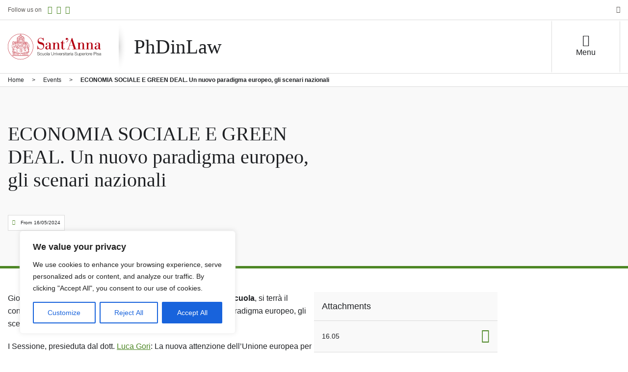

--- FILE ---
content_type: text/html; charset=UTF-8
request_url: https://phdinlaw.santannapisa.it/events/economia-sociale-e-green-deal-un-nuovo-paradigma-europeo-gli-scenari-nazionali/
body_size: 14724
content:
<!DOCTYPE html>
<html lang="en">

<head>
  <meta charset="UTF-8">
  <meta name="viewport" content="width=device-width, initial-scale=1.0">
  <meta http-equiv="X-UA-Compatible" content="ie=edge">
<title>ECONOMIA SOCIALE E GREEN DEAL. Un nuovo paradigma europeo, gli scenari nazionali | PhDinLaw</title>
<meta name="description" content="">
  <title>ECONOMIA SOCIALE E GREEN DEAL. Un nuovo paradigma europeo, gli scenari nazionali &#8211; PhDinLaw</title>
<meta name='robots' content='max-image-preview:large' />
	<style>img:is([sizes="auto" i], [sizes^="auto," i]) { contain-intrinsic-size: 3000px 1500px }</style>
	<link rel='dns-prefetch' href='//minisiti.santannapisa.it' />
<script type="text/javascript">
/* <![CDATA[ */
window._wpemojiSettings = {"baseUrl":"https:\/\/s.w.org\/images\/core\/emoji\/16.0.1\/72x72\/","ext":".png","svgUrl":"https:\/\/s.w.org\/images\/core\/emoji\/16.0.1\/svg\/","svgExt":".svg","source":{"concatemoji":"https:\/\/phdinlaw.santannapisa.it\/wp\/wp-includes\/js\/wp-emoji-release.min.js?ver=6.8.2"}};
/*! This file is auto-generated */
!function(s,n){var o,i,e;function c(e){try{var t={supportTests:e,timestamp:(new Date).valueOf()};sessionStorage.setItem(o,JSON.stringify(t))}catch(e){}}function p(e,t,n){e.clearRect(0,0,e.canvas.width,e.canvas.height),e.fillText(t,0,0);var t=new Uint32Array(e.getImageData(0,0,e.canvas.width,e.canvas.height).data),a=(e.clearRect(0,0,e.canvas.width,e.canvas.height),e.fillText(n,0,0),new Uint32Array(e.getImageData(0,0,e.canvas.width,e.canvas.height).data));return t.every(function(e,t){return e===a[t]})}function u(e,t){e.clearRect(0,0,e.canvas.width,e.canvas.height),e.fillText(t,0,0);for(var n=e.getImageData(16,16,1,1),a=0;a<n.data.length;a++)if(0!==n.data[a])return!1;return!0}function f(e,t,n,a){switch(t){case"flag":return n(e,"\ud83c\udff3\ufe0f\u200d\u26a7\ufe0f","\ud83c\udff3\ufe0f\u200b\u26a7\ufe0f")?!1:!n(e,"\ud83c\udde8\ud83c\uddf6","\ud83c\udde8\u200b\ud83c\uddf6")&&!n(e,"\ud83c\udff4\udb40\udc67\udb40\udc62\udb40\udc65\udb40\udc6e\udb40\udc67\udb40\udc7f","\ud83c\udff4\u200b\udb40\udc67\u200b\udb40\udc62\u200b\udb40\udc65\u200b\udb40\udc6e\u200b\udb40\udc67\u200b\udb40\udc7f");case"emoji":return!a(e,"\ud83e\udedf")}return!1}function g(e,t,n,a){var r="undefined"!=typeof WorkerGlobalScope&&self instanceof WorkerGlobalScope?new OffscreenCanvas(300,150):s.createElement("canvas"),o=r.getContext("2d",{willReadFrequently:!0}),i=(o.textBaseline="top",o.font="600 32px Arial",{});return e.forEach(function(e){i[e]=t(o,e,n,a)}),i}function t(e){var t=s.createElement("script");t.src=e,t.defer=!0,s.head.appendChild(t)}"undefined"!=typeof Promise&&(o="wpEmojiSettingsSupports",i=["flag","emoji"],n.supports={everything:!0,everythingExceptFlag:!0},e=new Promise(function(e){s.addEventListener("DOMContentLoaded",e,{once:!0})}),new Promise(function(t){var n=function(){try{var e=JSON.parse(sessionStorage.getItem(o));if("object"==typeof e&&"number"==typeof e.timestamp&&(new Date).valueOf()<e.timestamp+604800&&"object"==typeof e.supportTests)return e.supportTests}catch(e){}return null}();if(!n){if("undefined"!=typeof Worker&&"undefined"!=typeof OffscreenCanvas&&"undefined"!=typeof URL&&URL.createObjectURL&&"undefined"!=typeof Blob)try{var e="postMessage("+g.toString()+"("+[JSON.stringify(i),f.toString(),p.toString(),u.toString()].join(",")+"));",a=new Blob([e],{type:"text/javascript"}),r=new Worker(URL.createObjectURL(a),{name:"wpTestEmojiSupports"});return void(r.onmessage=function(e){c(n=e.data),r.terminate(),t(n)})}catch(e){}c(n=g(i,f,p,u))}t(n)}).then(function(e){for(var t in e)n.supports[t]=e[t],n.supports.everything=n.supports.everything&&n.supports[t],"flag"!==t&&(n.supports.everythingExceptFlag=n.supports.everythingExceptFlag&&n.supports[t]);n.supports.everythingExceptFlag=n.supports.everythingExceptFlag&&!n.supports.flag,n.DOMReady=!1,n.readyCallback=function(){n.DOMReady=!0}}).then(function(){return e}).then(function(){var e;n.supports.everything||(n.readyCallback(),(e=n.source||{}).concatemoji?t(e.concatemoji):e.wpemoji&&e.twemoji&&(t(e.twemoji),t(e.wpemoji)))}))}((window,document),window._wpemojiSettings);
/* ]]> */
</script>
<style id='wp-emoji-styles-inline-css' type='text/css'>

	img.wp-smiley, img.emoji {
		display: inline !important;
		border: none !important;
		box-shadow: none !important;
		height: 1em !important;
		width: 1em !important;
		margin: 0 0.07em !important;
		vertical-align: -0.1em !important;
		background: none !important;
		padding: 0 !important;
	}
</style>
<link rel='stylesheet' id='wp-block-library-css' href='https://phdinlaw.santannapisa.it/wp/wp-includes/css/dist/block-library/style.min.css?ver=6.8.2' type='text/css' media='all' />
<style id='classic-theme-styles-inline-css' type='text/css'>
/*! This file is auto-generated */
.wp-block-button__link{color:#fff;background-color:#32373c;border-radius:9999px;box-shadow:none;text-decoration:none;padding:calc(.667em + 2px) calc(1.333em + 2px);font-size:1.125em}.wp-block-file__button{background:#32373c;color:#fff;text-decoration:none}
</style>
<style id='global-styles-inline-css' type='text/css'>
:root{--wp--preset--aspect-ratio--square: 1;--wp--preset--aspect-ratio--4-3: 4/3;--wp--preset--aspect-ratio--3-4: 3/4;--wp--preset--aspect-ratio--3-2: 3/2;--wp--preset--aspect-ratio--2-3: 2/3;--wp--preset--aspect-ratio--16-9: 16/9;--wp--preset--aspect-ratio--9-16: 9/16;--wp--preset--color--black: #000000;--wp--preset--color--cyan-bluish-gray: #abb8c3;--wp--preset--color--white: #ffffff;--wp--preset--color--pale-pink: #f78da7;--wp--preset--color--vivid-red: #cf2e2e;--wp--preset--color--luminous-vivid-orange: #ff6900;--wp--preset--color--luminous-vivid-amber: #fcb900;--wp--preset--color--light-green-cyan: #7bdcb5;--wp--preset--color--vivid-green-cyan: #00d084;--wp--preset--color--pale-cyan-blue: #8ed1fc;--wp--preset--color--vivid-cyan-blue: #0693e3;--wp--preset--color--vivid-purple: #9b51e0;--wp--preset--gradient--vivid-cyan-blue-to-vivid-purple: linear-gradient(135deg,rgba(6,147,227,1) 0%,rgb(155,81,224) 100%);--wp--preset--gradient--light-green-cyan-to-vivid-green-cyan: linear-gradient(135deg,rgb(122,220,180) 0%,rgb(0,208,130) 100%);--wp--preset--gradient--luminous-vivid-amber-to-luminous-vivid-orange: linear-gradient(135deg,rgba(252,185,0,1) 0%,rgba(255,105,0,1) 100%);--wp--preset--gradient--luminous-vivid-orange-to-vivid-red: linear-gradient(135deg,rgba(255,105,0,1) 0%,rgb(207,46,46) 100%);--wp--preset--gradient--very-light-gray-to-cyan-bluish-gray: linear-gradient(135deg,rgb(238,238,238) 0%,rgb(169,184,195) 100%);--wp--preset--gradient--cool-to-warm-spectrum: linear-gradient(135deg,rgb(74,234,220) 0%,rgb(151,120,209) 20%,rgb(207,42,186) 40%,rgb(238,44,130) 60%,rgb(251,105,98) 80%,rgb(254,248,76) 100%);--wp--preset--gradient--blush-light-purple: linear-gradient(135deg,rgb(255,206,236) 0%,rgb(152,150,240) 100%);--wp--preset--gradient--blush-bordeaux: linear-gradient(135deg,rgb(254,205,165) 0%,rgb(254,45,45) 50%,rgb(107,0,62) 100%);--wp--preset--gradient--luminous-dusk: linear-gradient(135deg,rgb(255,203,112) 0%,rgb(199,81,192) 50%,rgb(65,88,208) 100%);--wp--preset--gradient--pale-ocean: linear-gradient(135deg,rgb(255,245,203) 0%,rgb(182,227,212) 50%,rgb(51,167,181) 100%);--wp--preset--gradient--electric-grass: linear-gradient(135deg,rgb(202,248,128) 0%,rgb(113,206,126) 100%);--wp--preset--gradient--midnight: linear-gradient(135deg,rgb(2,3,129) 0%,rgb(40,116,252) 100%);--wp--preset--font-size--small: 13px;--wp--preset--font-size--medium: 20px;--wp--preset--font-size--large: 36px;--wp--preset--font-size--x-large: 42px;--wp--preset--spacing--20: 0.44rem;--wp--preset--spacing--30: 0.67rem;--wp--preset--spacing--40: 1rem;--wp--preset--spacing--50: 1.5rem;--wp--preset--spacing--60: 2.25rem;--wp--preset--spacing--70: 3.38rem;--wp--preset--spacing--80: 5.06rem;--wp--preset--shadow--natural: 6px 6px 9px rgba(0, 0, 0, 0.2);--wp--preset--shadow--deep: 12px 12px 50px rgba(0, 0, 0, 0.4);--wp--preset--shadow--sharp: 6px 6px 0px rgba(0, 0, 0, 0.2);--wp--preset--shadow--outlined: 6px 6px 0px -3px rgba(255, 255, 255, 1), 6px 6px rgba(0, 0, 0, 1);--wp--preset--shadow--crisp: 6px 6px 0px rgba(0, 0, 0, 1);}:where(.is-layout-flex){gap: 0.5em;}:where(.is-layout-grid){gap: 0.5em;}body .is-layout-flex{display: flex;}.is-layout-flex{flex-wrap: wrap;align-items: center;}.is-layout-flex > :is(*, div){margin: 0;}body .is-layout-grid{display: grid;}.is-layout-grid > :is(*, div){margin: 0;}:where(.wp-block-columns.is-layout-flex){gap: 2em;}:where(.wp-block-columns.is-layout-grid){gap: 2em;}:where(.wp-block-post-template.is-layout-flex){gap: 1.25em;}:where(.wp-block-post-template.is-layout-grid){gap: 1.25em;}.has-black-color{color: var(--wp--preset--color--black) !important;}.has-cyan-bluish-gray-color{color: var(--wp--preset--color--cyan-bluish-gray) !important;}.has-white-color{color: var(--wp--preset--color--white) !important;}.has-pale-pink-color{color: var(--wp--preset--color--pale-pink) !important;}.has-vivid-red-color{color: var(--wp--preset--color--vivid-red) !important;}.has-luminous-vivid-orange-color{color: var(--wp--preset--color--luminous-vivid-orange) !important;}.has-luminous-vivid-amber-color{color: var(--wp--preset--color--luminous-vivid-amber) !important;}.has-light-green-cyan-color{color: var(--wp--preset--color--light-green-cyan) !important;}.has-vivid-green-cyan-color{color: var(--wp--preset--color--vivid-green-cyan) !important;}.has-pale-cyan-blue-color{color: var(--wp--preset--color--pale-cyan-blue) !important;}.has-vivid-cyan-blue-color{color: var(--wp--preset--color--vivid-cyan-blue) !important;}.has-vivid-purple-color{color: var(--wp--preset--color--vivid-purple) !important;}.has-black-background-color{background-color: var(--wp--preset--color--black) !important;}.has-cyan-bluish-gray-background-color{background-color: var(--wp--preset--color--cyan-bluish-gray) !important;}.has-white-background-color{background-color: var(--wp--preset--color--white) !important;}.has-pale-pink-background-color{background-color: var(--wp--preset--color--pale-pink) !important;}.has-vivid-red-background-color{background-color: var(--wp--preset--color--vivid-red) !important;}.has-luminous-vivid-orange-background-color{background-color: var(--wp--preset--color--luminous-vivid-orange) !important;}.has-luminous-vivid-amber-background-color{background-color: var(--wp--preset--color--luminous-vivid-amber) !important;}.has-light-green-cyan-background-color{background-color: var(--wp--preset--color--light-green-cyan) !important;}.has-vivid-green-cyan-background-color{background-color: var(--wp--preset--color--vivid-green-cyan) !important;}.has-pale-cyan-blue-background-color{background-color: var(--wp--preset--color--pale-cyan-blue) !important;}.has-vivid-cyan-blue-background-color{background-color: var(--wp--preset--color--vivid-cyan-blue) !important;}.has-vivid-purple-background-color{background-color: var(--wp--preset--color--vivid-purple) !important;}.has-black-border-color{border-color: var(--wp--preset--color--black) !important;}.has-cyan-bluish-gray-border-color{border-color: var(--wp--preset--color--cyan-bluish-gray) !important;}.has-white-border-color{border-color: var(--wp--preset--color--white) !important;}.has-pale-pink-border-color{border-color: var(--wp--preset--color--pale-pink) !important;}.has-vivid-red-border-color{border-color: var(--wp--preset--color--vivid-red) !important;}.has-luminous-vivid-orange-border-color{border-color: var(--wp--preset--color--luminous-vivid-orange) !important;}.has-luminous-vivid-amber-border-color{border-color: var(--wp--preset--color--luminous-vivid-amber) !important;}.has-light-green-cyan-border-color{border-color: var(--wp--preset--color--light-green-cyan) !important;}.has-vivid-green-cyan-border-color{border-color: var(--wp--preset--color--vivid-green-cyan) !important;}.has-pale-cyan-blue-border-color{border-color: var(--wp--preset--color--pale-cyan-blue) !important;}.has-vivid-cyan-blue-border-color{border-color: var(--wp--preset--color--vivid-cyan-blue) !important;}.has-vivid-purple-border-color{border-color: var(--wp--preset--color--vivid-purple) !important;}.has-vivid-cyan-blue-to-vivid-purple-gradient-background{background: var(--wp--preset--gradient--vivid-cyan-blue-to-vivid-purple) !important;}.has-light-green-cyan-to-vivid-green-cyan-gradient-background{background: var(--wp--preset--gradient--light-green-cyan-to-vivid-green-cyan) !important;}.has-luminous-vivid-amber-to-luminous-vivid-orange-gradient-background{background: var(--wp--preset--gradient--luminous-vivid-amber-to-luminous-vivid-orange) !important;}.has-luminous-vivid-orange-to-vivid-red-gradient-background{background: var(--wp--preset--gradient--luminous-vivid-orange-to-vivid-red) !important;}.has-very-light-gray-to-cyan-bluish-gray-gradient-background{background: var(--wp--preset--gradient--very-light-gray-to-cyan-bluish-gray) !important;}.has-cool-to-warm-spectrum-gradient-background{background: var(--wp--preset--gradient--cool-to-warm-spectrum) !important;}.has-blush-light-purple-gradient-background{background: var(--wp--preset--gradient--blush-light-purple) !important;}.has-blush-bordeaux-gradient-background{background: var(--wp--preset--gradient--blush-bordeaux) !important;}.has-luminous-dusk-gradient-background{background: var(--wp--preset--gradient--luminous-dusk) !important;}.has-pale-ocean-gradient-background{background: var(--wp--preset--gradient--pale-ocean) !important;}.has-electric-grass-gradient-background{background: var(--wp--preset--gradient--electric-grass) !important;}.has-midnight-gradient-background{background: var(--wp--preset--gradient--midnight) !important;}.has-small-font-size{font-size: var(--wp--preset--font-size--small) !important;}.has-medium-font-size{font-size: var(--wp--preset--font-size--medium) !important;}.has-large-font-size{font-size: var(--wp--preset--font-size--large) !important;}.has-x-large-font-size{font-size: var(--wp--preset--font-size--x-large) !important;}
:where(.wp-block-post-template.is-layout-flex){gap: 1.25em;}:where(.wp-block-post-template.is-layout-grid){gap: 1.25em;}
:where(.wp-block-columns.is-layout-flex){gap: 2em;}:where(.wp-block-columns.is-layout-grid){gap: 2em;}
:root :where(.wp-block-pullquote){font-size: 1.5em;line-height: 1.6;}
</style>
<link rel='stylesheet' id='contact-form-7-css' href='https://minisiti.santannapisa.it/app/plugins/contact-form-7/includes/css/styles.css?ver=6.1.1' type='text/css' media='all' />
<link rel='stylesheet' id='minisiti-santanna-style-css' href='https://minisiti.santannapisa.it/app/themes/minisiti-santanna/style.css?ver=6.8.2' type='text/css' media='all' />
<link rel='stylesheet' id='sample-theme-style-css' href='https://minisiti.santannapisa.it/app/themes/minisiti-santanna-old/style.css?ver=6.8.2' type='text/css' media='all' />
<link rel='stylesheet' id='msa-style-css' href='https://minisiti.santannapisa.it/app/themes/minisiti-santanna/style.css?ver=0.1.0' type='text/css' media='all' />
<link rel='stylesheet' id='msa-main-css' href='https://minisiti.santannapisa.it/app/themes/minisiti-santanna/dist/css/main.css?ver=0.1.0' type='text/css' media='all' />
<link rel='stylesheet' id='msa-font-icons-css' href='https://minisiti.santannapisa.it/app/themes/minisiti-santanna/dist/font-icons/msa/style.css?ver=0.1.0' type='text/css' media='all' />
<link rel='stylesheet' id='msa-splide-css' href='https://minisiti.santannapisa.it/app/themes/minisiti-santanna/dist/css/splide-default.min.css?ver=0.1.0' type='text/css' media='all' />
<link rel='stylesheet' id='msa-fancybox-css-css' href='https://minisiti.santannapisa.it/app/themes/minisiti-santanna/dist/css/fancybox.css?ver=0.1.0' type='text/css' media='all' />
<script type="text/javascript" id="cookie-law-info-js-extra">
/* <![CDATA[ */
var _ckyConfig = {"_ipData":[],"_assetsURL":"https:\/\/minisiti.santannapisa.it\/app\/plugins\/cookie-law-info\/lite\/frontend\/images\/","_publicURL":"https:\/\/phdinlaw.santannapisa.it\/wp","_expiry":"365","_categories":[{"name":"Necessary","slug":"necessary","isNecessary":true,"ccpaDoNotSell":true,"cookies":[],"active":true,"defaultConsent":{"gdpr":true,"ccpa":true}},{"name":"Functional","slug":"functional","isNecessary":false,"ccpaDoNotSell":true,"cookies":[],"active":true,"defaultConsent":{"gdpr":false,"ccpa":false}},{"name":"Analytics","slug":"analytics","isNecessary":false,"ccpaDoNotSell":true,"cookies":[],"active":true,"defaultConsent":{"gdpr":false,"ccpa":false}},{"name":"Performance","slug":"performance","isNecessary":false,"ccpaDoNotSell":true,"cookies":[],"active":true,"defaultConsent":{"gdpr":false,"ccpa":false}},{"name":"Advertisement","slug":"advertisement","isNecessary":false,"ccpaDoNotSell":true,"cookies":[],"active":true,"defaultConsent":{"gdpr":false,"ccpa":false}}],"_activeLaw":"gdpr","_rootDomain":"","_block":"1","_showBanner":"1","_bannerConfig":{"settings":{"type":"box","preferenceCenterType":"popup","position":"bottom-left","applicableLaw":"gdpr"},"behaviours":{"reloadBannerOnAccept":false,"loadAnalyticsByDefault":false,"animations":{"onLoad":"animate","onHide":"sticky"}},"config":{"revisitConsent":{"status":true,"tag":"revisit-consent","position":"bottom-left","meta":{"url":"#"},"styles":{"background-color":"#0056A7"},"elements":{"title":{"type":"text","tag":"revisit-consent-title","status":true,"styles":{"color":"#0056a7"}}}},"preferenceCenter":{"toggle":{"status":true,"tag":"detail-category-toggle","type":"toggle","states":{"active":{"styles":{"background-color":"#1863DC"}},"inactive":{"styles":{"background-color":"#D0D5D2"}}}}},"categoryPreview":{"status":false,"toggle":{"status":true,"tag":"detail-category-preview-toggle","type":"toggle","states":{"active":{"styles":{"background-color":"#1863DC"}},"inactive":{"styles":{"background-color":"#D0D5D2"}}}}},"videoPlaceholder":{"status":true,"styles":{"background-color":"#000000","border-color":"#000000","color":"#ffffff"}},"readMore":{"status":false,"tag":"readmore-button","type":"link","meta":{"noFollow":true,"newTab":true},"styles":{"color":"#1863DC","background-color":"transparent","border-color":"transparent"}},"auditTable":{"status":true},"optOption":{"status":true,"toggle":{"status":true,"tag":"optout-option-toggle","type":"toggle","states":{"active":{"styles":{"background-color":"#1863dc"}},"inactive":{"styles":{"background-color":"#FFFFFF"}}}}}}},"_version":"3.3.3","_logConsent":"1","_tags":[{"tag":"accept-button","styles":{"color":"#FFFFFF","background-color":"#1863DC","border-color":"#1863DC"}},{"tag":"reject-button","styles":{"color":"#1863DC","background-color":"transparent","border-color":"#1863DC"}},{"tag":"settings-button","styles":{"color":"#1863DC","background-color":"transparent","border-color":"#1863DC"}},{"tag":"readmore-button","styles":{"color":"#1863DC","background-color":"transparent","border-color":"transparent"}},{"tag":"donotsell-button","styles":{"color":"#1863DC","background-color":"transparent","border-color":"transparent"}},{"tag":"accept-button","styles":{"color":"#FFFFFF","background-color":"#1863DC","border-color":"#1863DC"}},{"tag":"revisit-consent","styles":{"background-color":"#0056A7"}}],"_shortCodes":[{"key":"cky_readmore","content":"<a href=\"#\" class=\"cky-policy\" aria-label=\"Cookie Policy\" target=\"_blank\" rel=\"noopener\" data-cky-tag=\"readmore-button\">Cookie Policy<\/a>","tag":"readmore-button","status":false,"attributes":{"rel":"nofollow","target":"_blank"}},{"key":"cky_show_desc","content":"<button class=\"cky-show-desc-btn\" data-cky-tag=\"show-desc-button\" aria-label=\"Show more\">Show more<\/button>","tag":"show-desc-button","status":true,"attributes":[]},{"key":"cky_hide_desc","content":"<button class=\"cky-show-desc-btn\" data-cky-tag=\"hide-desc-button\" aria-label=\"Show less\">Show less<\/button>","tag":"hide-desc-button","status":true,"attributes":[]},{"key":"cky_category_toggle_label","content":"[cky_{{status}}_category_label] [cky_preference_{{category_slug}}_title]","tag":"","status":true,"attributes":[]},{"key":"cky_enable_category_label","content":"Enable","tag":"","status":true,"attributes":[]},{"key":"cky_disable_category_label","content":"Disable","tag":"","status":true,"attributes":[]},{"key":"cky_video_placeholder","content":"<div class=\"video-placeholder-normal\" data-cky-tag=\"video-placeholder\" id=\"[UNIQUEID]\"><p class=\"video-placeholder-text-normal\" data-cky-tag=\"placeholder-title\">Please accept cookies to access this content<\/p><\/div>","tag":"","status":true,"attributes":[]},{"key":"cky_enable_optout_label","content":"Enable","tag":"","status":true,"attributes":[]},{"key":"cky_disable_optout_label","content":"Disable","tag":"","status":true,"attributes":[]},{"key":"cky_optout_toggle_label","content":"[cky_{{status}}_optout_label] [cky_optout_option_title]","tag":"","status":true,"attributes":[]},{"key":"cky_optout_option_title","content":"Do Not Sell or Share My Personal Information","tag":"","status":true,"attributes":[]},{"key":"cky_optout_close_label","content":"Close","tag":"","status":true,"attributes":[]},{"key":"cky_preference_close_label","content":"Close","tag":"","status":true,"attributes":[]}],"_rtl":"","_language":"en","_providersToBlock":[]};
var _ckyStyles = {"css":".cky-overlay{background: #000000; opacity: 0.4; position: fixed; top: 0; left: 0; width: 100%; height: 100%; z-index: 99999999;}.cky-hide{display: none;}.cky-btn-revisit-wrapper{display: flex; align-items: center; justify-content: center; background: #0056a7; width: 45px; height: 45px; border-radius: 50%; position: fixed; z-index: 999999; cursor: pointer;}.cky-revisit-bottom-left{bottom: 15px; left: 15px;}.cky-revisit-bottom-right{bottom: 15px; right: 15px;}.cky-btn-revisit-wrapper .cky-btn-revisit{display: flex; align-items: center; justify-content: center; background: none; border: none; cursor: pointer; position: relative; margin: 0; padding: 0;}.cky-btn-revisit-wrapper .cky-btn-revisit img{max-width: fit-content; margin: 0; height: 30px; width: 30px;}.cky-revisit-bottom-left:hover::before{content: attr(data-tooltip); position: absolute; background: #4e4b66; color: #ffffff; left: calc(100% + 7px); font-size: 12px; line-height: 16px; width: max-content; padding: 4px 8px; border-radius: 4px;}.cky-revisit-bottom-left:hover::after{position: absolute; content: \"\"; border: 5px solid transparent; left: calc(100% + 2px); border-left-width: 0; border-right-color: #4e4b66;}.cky-revisit-bottom-right:hover::before{content: attr(data-tooltip); position: absolute; background: #4e4b66; color: #ffffff; right: calc(100% + 7px); font-size: 12px; line-height: 16px; width: max-content; padding: 4px 8px; border-radius: 4px;}.cky-revisit-bottom-right:hover::after{position: absolute; content: \"\"; border: 5px solid transparent; right: calc(100% + 2px); border-right-width: 0; border-left-color: #4e4b66;}.cky-revisit-hide{display: none;}.cky-consent-container{position: fixed; width: 440px; box-sizing: border-box; z-index: 9999999; border-radius: 6px;}.cky-consent-container .cky-consent-bar{background: #ffffff; border: 1px solid; padding: 20px 26px; box-shadow: 0 -1px 10px 0 #acabab4d; border-radius: 6px;}.cky-box-bottom-left{bottom: 40px; left: 40px;}.cky-box-bottom-right{bottom: 40px; right: 40px;}.cky-box-top-left{top: 40px; left: 40px;}.cky-box-top-right{top: 40px; right: 40px;}.cky-custom-brand-logo-wrapper .cky-custom-brand-logo{width: 100px; height: auto; margin: 0 0 12px 0;}.cky-notice .cky-title{color: #212121; font-weight: 700; font-size: 18px; line-height: 24px; margin: 0 0 12px 0;}.cky-notice-des *,.cky-preference-content-wrapper *,.cky-accordion-header-des *,.cky-gpc-wrapper .cky-gpc-desc *{font-size: 14px;}.cky-notice-des{color: #212121; font-size: 14px; line-height: 24px; font-weight: 400;}.cky-notice-des img{height: 25px; width: 25px;}.cky-consent-bar .cky-notice-des p,.cky-gpc-wrapper .cky-gpc-desc p,.cky-preference-body-wrapper .cky-preference-content-wrapper p,.cky-accordion-header-wrapper .cky-accordion-header-des p,.cky-cookie-des-table li div:last-child p{color: inherit; margin-top: 0; overflow-wrap: break-word;}.cky-notice-des P:last-child,.cky-preference-content-wrapper p:last-child,.cky-cookie-des-table li div:last-child p:last-child,.cky-gpc-wrapper .cky-gpc-desc p:last-child{margin-bottom: 0;}.cky-notice-des a.cky-policy,.cky-notice-des button.cky-policy{font-size: 14px; color: #1863dc; white-space: nowrap; cursor: pointer; background: transparent; border: 1px solid; text-decoration: underline;}.cky-notice-des button.cky-policy{padding: 0;}.cky-notice-des a.cky-policy:focus-visible,.cky-notice-des button.cky-policy:focus-visible,.cky-preference-content-wrapper .cky-show-desc-btn:focus-visible,.cky-accordion-header .cky-accordion-btn:focus-visible,.cky-preference-header .cky-btn-close:focus-visible,.cky-switch input[type=\"checkbox\"]:focus-visible,.cky-footer-wrapper a:focus-visible,.cky-btn:focus-visible{outline: 2px solid #1863dc; outline-offset: 2px;}.cky-btn:focus:not(:focus-visible),.cky-accordion-header .cky-accordion-btn:focus:not(:focus-visible),.cky-preference-content-wrapper .cky-show-desc-btn:focus:not(:focus-visible),.cky-btn-revisit-wrapper .cky-btn-revisit:focus:not(:focus-visible),.cky-preference-header .cky-btn-close:focus:not(:focus-visible),.cky-consent-bar .cky-banner-btn-close:focus:not(:focus-visible){outline: 0;}button.cky-show-desc-btn:not(:hover):not(:active){color: #1863dc; background: transparent;}button.cky-accordion-btn:not(:hover):not(:active),button.cky-banner-btn-close:not(:hover):not(:active),button.cky-btn-revisit:not(:hover):not(:active),button.cky-btn-close:not(:hover):not(:active){background: transparent;}.cky-consent-bar button:hover,.cky-modal.cky-modal-open button:hover,.cky-consent-bar button:focus,.cky-modal.cky-modal-open button:focus{text-decoration: none;}.cky-notice-btn-wrapper{display: flex; justify-content: flex-start; align-items: center; flex-wrap: wrap; margin-top: 16px;}.cky-notice-btn-wrapper .cky-btn{text-shadow: none; box-shadow: none;}.cky-btn{flex: auto; max-width: 100%; font-size: 14px; font-family: inherit; line-height: 24px; padding: 8px; font-weight: 500; margin: 0 8px 0 0; border-radius: 2px; cursor: pointer; text-align: center; text-transform: none; min-height: 0;}.cky-btn:hover{opacity: 0.8;}.cky-btn-customize{color: #1863dc; background: transparent; border: 2px solid #1863dc;}.cky-btn-reject{color: #1863dc; background: transparent; border: 2px solid #1863dc;}.cky-btn-accept{background: #1863dc; color: #ffffff; border: 2px solid #1863dc;}.cky-btn:last-child{margin-right: 0;}@media (max-width: 576px){.cky-box-bottom-left{bottom: 0; left: 0;}.cky-box-bottom-right{bottom: 0; right: 0;}.cky-box-top-left{top: 0; left: 0;}.cky-box-top-right{top: 0; right: 0;}}@media (max-width: 440px){.cky-box-bottom-left, .cky-box-bottom-right, .cky-box-top-left, .cky-box-top-right{width: 100%; max-width: 100%;}.cky-consent-container .cky-consent-bar{padding: 20px 0;}.cky-custom-brand-logo-wrapper, .cky-notice .cky-title, .cky-notice-des, .cky-notice-btn-wrapper{padding: 0 24px;}.cky-notice-des{max-height: 40vh; overflow-y: scroll;}.cky-notice-btn-wrapper{flex-direction: column; margin-top: 0;}.cky-btn{width: 100%; margin: 10px 0 0 0;}.cky-notice-btn-wrapper .cky-btn-customize{order: 2;}.cky-notice-btn-wrapper .cky-btn-reject{order: 3;}.cky-notice-btn-wrapper .cky-btn-accept{order: 1; margin-top: 16px;}}@media (max-width: 352px){.cky-notice .cky-title{font-size: 16px;}.cky-notice-des *{font-size: 12px;}.cky-notice-des, .cky-btn{font-size: 12px;}}.cky-modal.cky-modal-open{display: flex; visibility: visible; -webkit-transform: translate(-50%, -50%); -moz-transform: translate(-50%, -50%); -ms-transform: translate(-50%, -50%); -o-transform: translate(-50%, -50%); transform: translate(-50%, -50%); top: 50%; left: 50%; transition: all 1s ease;}.cky-modal{box-shadow: 0 32px 68px rgba(0, 0, 0, 0.3); margin: 0 auto; position: fixed; max-width: 100%; background: #ffffff; top: 50%; box-sizing: border-box; border-radius: 6px; z-index: 999999999; color: #212121; -webkit-transform: translate(-50%, 100%); -moz-transform: translate(-50%, 100%); -ms-transform: translate(-50%, 100%); -o-transform: translate(-50%, 100%); transform: translate(-50%, 100%); visibility: hidden; transition: all 0s ease;}.cky-preference-center{max-height: 79vh; overflow: hidden; width: 845px; overflow: hidden; flex: 1 1 0; display: flex; flex-direction: column; border-radius: 6px;}.cky-preference-header{display: flex; align-items: center; justify-content: space-between; padding: 22px 24px; border-bottom: 1px solid;}.cky-preference-header .cky-preference-title{font-size: 18px; font-weight: 700; line-height: 24px;}.cky-preference-header .cky-btn-close{margin: 0; cursor: pointer; vertical-align: middle; padding: 0; background: none; border: none; width: auto; height: auto; min-height: 0; line-height: 0; text-shadow: none; box-shadow: none;}.cky-preference-header .cky-btn-close img{margin: 0; height: 10px; width: 10px;}.cky-preference-body-wrapper{padding: 0 24px; flex: 1; overflow: auto; box-sizing: border-box;}.cky-preference-content-wrapper,.cky-gpc-wrapper .cky-gpc-desc{font-size: 14px; line-height: 24px; font-weight: 400; padding: 12px 0;}.cky-preference-content-wrapper{border-bottom: 1px solid;}.cky-preference-content-wrapper img{height: 25px; width: 25px;}.cky-preference-content-wrapper .cky-show-desc-btn{font-size: 14px; font-family: inherit; color: #1863dc; text-decoration: none; line-height: 24px; padding: 0; margin: 0; white-space: nowrap; cursor: pointer; background: transparent; border-color: transparent; text-transform: none; min-height: 0; text-shadow: none; box-shadow: none;}.cky-accordion-wrapper{margin-bottom: 10px;}.cky-accordion{border-bottom: 1px solid;}.cky-accordion:last-child{border-bottom: none;}.cky-accordion .cky-accordion-item{display: flex; margin-top: 10px;}.cky-accordion .cky-accordion-body{display: none;}.cky-accordion.cky-accordion-active .cky-accordion-body{display: block; padding: 0 22px; margin-bottom: 16px;}.cky-accordion-header-wrapper{cursor: pointer; width: 100%;}.cky-accordion-item .cky-accordion-header{display: flex; justify-content: space-between; align-items: center;}.cky-accordion-header .cky-accordion-btn{font-size: 16px; font-family: inherit; color: #212121; line-height: 24px; background: none; border: none; font-weight: 700; padding: 0; margin: 0; cursor: pointer; text-transform: none; min-height: 0; text-shadow: none; box-shadow: none;}.cky-accordion-header .cky-always-active{color: #008000; font-weight: 600; line-height: 24px; font-size: 14px;}.cky-accordion-header-des{font-size: 14px; line-height: 24px; margin: 10px 0 16px 0;}.cky-accordion-chevron{margin-right: 22px; position: relative; cursor: pointer;}.cky-accordion-chevron-hide{display: none;}.cky-accordion .cky-accordion-chevron i::before{content: \"\"; position: absolute; border-right: 1.4px solid; border-bottom: 1.4px solid; border-color: inherit; height: 6px; width: 6px; -webkit-transform: rotate(-45deg); -moz-transform: rotate(-45deg); -ms-transform: rotate(-45deg); -o-transform: rotate(-45deg); transform: rotate(-45deg); transition: all 0.2s ease-in-out; top: 8px;}.cky-accordion.cky-accordion-active .cky-accordion-chevron i::before{-webkit-transform: rotate(45deg); -moz-transform: rotate(45deg); -ms-transform: rotate(45deg); -o-transform: rotate(45deg); transform: rotate(45deg);}.cky-audit-table{background: #f4f4f4; border-radius: 6px;}.cky-audit-table .cky-empty-cookies-text{color: inherit; font-size: 12px; line-height: 24px; margin: 0; padding: 10px;}.cky-audit-table .cky-cookie-des-table{font-size: 12px; line-height: 24px; font-weight: normal; padding: 15px 10px; border-bottom: 1px solid; border-bottom-color: inherit; margin: 0;}.cky-audit-table .cky-cookie-des-table:last-child{border-bottom: none;}.cky-audit-table .cky-cookie-des-table li{list-style-type: none; display: flex; padding: 3px 0;}.cky-audit-table .cky-cookie-des-table li:first-child{padding-top: 0;}.cky-cookie-des-table li div:first-child{width: 100px; font-weight: 600; word-break: break-word; word-wrap: break-word;}.cky-cookie-des-table li div:last-child{flex: 1; word-break: break-word; word-wrap: break-word; margin-left: 8px;}.cky-footer-shadow{display: block; width: 100%; height: 40px; background: linear-gradient(180deg, rgba(255, 255, 255, 0) 0%, #ffffff 100%); position: absolute; bottom: calc(100% - 1px);}.cky-footer-wrapper{position: relative;}.cky-prefrence-btn-wrapper{display: flex; flex-wrap: wrap; align-items: center; justify-content: center; padding: 22px 24px; border-top: 1px solid;}.cky-prefrence-btn-wrapper .cky-btn{flex: auto; max-width: 100%; text-shadow: none; box-shadow: none;}.cky-btn-preferences{color: #1863dc; background: transparent; border: 2px solid #1863dc;}.cky-preference-header,.cky-preference-body-wrapper,.cky-preference-content-wrapper,.cky-accordion-wrapper,.cky-accordion,.cky-accordion-wrapper,.cky-footer-wrapper,.cky-prefrence-btn-wrapper{border-color: inherit;}@media (max-width: 845px){.cky-modal{max-width: calc(100% - 16px);}}@media (max-width: 576px){.cky-modal{max-width: 100%;}.cky-preference-center{max-height: 100vh;}.cky-prefrence-btn-wrapper{flex-direction: column;}.cky-accordion.cky-accordion-active .cky-accordion-body{padding-right: 0;}.cky-prefrence-btn-wrapper .cky-btn{width: 100%; margin: 10px 0 0 0;}.cky-prefrence-btn-wrapper .cky-btn-reject{order: 3;}.cky-prefrence-btn-wrapper .cky-btn-accept{order: 1; margin-top: 0;}.cky-prefrence-btn-wrapper .cky-btn-preferences{order: 2;}}@media (max-width: 425px){.cky-accordion-chevron{margin-right: 15px;}.cky-notice-btn-wrapper{margin-top: 0;}.cky-accordion.cky-accordion-active .cky-accordion-body{padding: 0 15px;}}@media (max-width: 352px){.cky-preference-header .cky-preference-title{font-size: 16px;}.cky-preference-header{padding: 16px 24px;}.cky-preference-content-wrapper *, .cky-accordion-header-des *{font-size: 12px;}.cky-preference-content-wrapper, .cky-preference-content-wrapper .cky-show-more, .cky-accordion-header .cky-always-active, .cky-accordion-header-des, .cky-preference-content-wrapper .cky-show-desc-btn, .cky-notice-des a.cky-policy{font-size: 12px;}.cky-accordion-header .cky-accordion-btn{font-size: 14px;}}.cky-switch{display: flex;}.cky-switch input[type=\"checkbox\"]{position: relative; width: 44px; height: 24px; margin: 0; background: #d0d5d2; -webkit-appearance: none; border-radius: 50px; cursor: pointer; outline: 0; border: none; top: 0;}.cky-switch input[type=\"checkbox\"]:checked{background: #1863dc;}.cky-switch input[type=\"checkbox\"]:before{position: absolute; content: \"\"; height: 20px; width: 20px; left: 2px; bottom: 2px; border-radius: 50%; background-color: white; -webkit-transition: 0.4s; transition: 0.4s; margin: 0;}.cky-switch input[type=\"checkbox\"]:after{display: none;}.cky-switch input[type=\"checkbox\"]:checked:before{-webkit-transform: translateX(20px); -ms-transform: translateX(20px); transform: translateX(20px);}@media (max-width: 425px){.cky-switch input[type=\"checkbox\"]{width: 38px; height: 21px;}.cky-switch input[type=\"checkbox\"]:before{height: 17px; width: 17px;}.cky-switch input[type=\"checkbox\"]:checked:before{-webkit-transform: translateX(17px); -ms-transform: translateX(17px); transform: translateX(17px);}}.cky-consent-bar .cky-banner-btn-close{position: absolute; right: 9px; top: 5px; background: none; border: none; cursor: pointer; padding: 0; margin: 0; min-height: 0; line-height: 0; height: auto; width: auto; text-shadow: none; box-shadow: none;}.cky-consent-bar .cky-banner-btn-close img{height: 9px; width: 9px; margin: 0;}.cky-notice-group{font-size: 14px; line-height: 24px; font-weight: 400; color: #212121;}.cky-notice-btn-wrapper .cky-btn-do-not-sell{font-size: 14px; line-height: 24px; padding: 6px 0; margin: 0; font-weight: 500; background: none; border-radius: 2px; border: none; cursor: pointer; text-align: left; color: #1863dc; background: transparent; border-color: transparent; box-shadow: none; text-shadow: none;}.cky-consent-bar .cky-banner-btn-close:focus-visible,.cky-notice-btn-wrapper .cky-btn-do-not-sell:focus-visible,.cky-opt-out-btn-wrapper .cky-btn:focus-visible,.cky-opt-out-checkbox-wrapper input[type=\"checkbox\"].cky-opt-out-checkbox:focus-visible{outline: 2px solid #1863dc; outline-offset: 2px;}@media (max-width: 440px){.cky-consent-container{width: 100%;}}@media (max-width: 352px){.cky-notice-des a.cky-policy, .cky-notice-btn-wrapper .cky-btn-do-not-sell{font-size: 12px;}}.cky-opt-out-wrapper{padding: 12px 0;}.cky-opt-out-wrapper .cky-opt-out-checkbox-wrapper{display: flex; align-items: center;}.cky-opt-out-checkbox-wrapper .cky-opt-out-checkbox-label{font-size: 16px; font-weight: 700; line-height: 24px; margin: 0 0 0 12px; cursor: pointer;}.cky-opt-out-checkbox-wrapper input[type=\"checkbox\"].cky-opt-out-checkbox{background-color: #ffffff; border: 1px solid black; width: 20px; height: 18.5px; margin: 0; -webkit-appearance: none; position: relative; display: flex; align-items: center; justify-content: center; border-radius: 2px; cursor: pointer;}.cky-opt-out-checkbox-wrapper input[type=\"checkbox\"].cky-opt-out-checkbox:checked{background-color: #1863dc; border: none;}.cky-opt-out-checkbox-wrapper input[type=\"checkbox\"].cky-opt-out-checkbox:checked::after{left: 6px; bottom: 4px; width: 7px; height: 13px; border: solid #ffffff; border-width: 0 3px 3px 0; border-radius: 2px; -webkit-transform: rotate(45deg); -ms-transform: rotate(45deg); transform: rotate(45deg); content: \"\"; position: absolute; box-sizing: border-box;}.cky-opt-out-checkbox-wrapper.cky-disabled .cky-opt-out-checkbox-label,.cky-opt-out-checkbox-wrapper.cky-disabled input[type=\"checkbox\"].cky-opt-out-checkbox{cursor: no-drop;}.cky-gpc-wrapper{margin: 0 0 0 32px;}.cky-footer-wrapper .cky-opt-out-btn-wrapper{display: flex; flex-wrap: wrap; align-items: center; justify-content: center; padding: 22px 24px;}.cky-opt-out-btn-wrapper .cky-btn{flex: auto; max-width: 100%; text-shadow: none; box-shadow: none;}.cky-opt-out-btn-wrapper .cky-btn-cancel{border: 1px solid #dedfe0; background: transparent; color: #858585;}.cky-opt-out-btn-wrapper .cky-btn-confirm{background: #1863dc; color: #ffffff; border: 1px solid #1863dc;}@media (max-width: 352px){.cky-opt-out-checkbox-wrapper .cky-opt-out-checkbox-label{font-size: 14px;}.cky-gpc-wrapper .cky-gpc-desc, .cky-gpc-wrapper .cky-gpc-desc *{font-size: 12px;}.cky-opt-out-checkbox-wrapper input[type=\"checkbox\"].cky-opt-out-checkbox{width: 16px; height: 16px;}.cky-opt-out-checkbox-wrapper input[type=\"checkbox\"].cky-opt-out-checkbox:checked::after{left: 5px; bottom: 4px; width: 3px; height: 9px;}.cky-gpc-wrapper{margin: 0 0 0 28px;}}.video-placeholder-youtube{background-size: 100% 100%; background-position: center; background-repeat: no-repeat; background-color: #b2b0b059; position: relative; display: flex; align-items: center; justify-content: center; max-width: 100%;}.video-placeholder-text-youtube{text-align: center; align-items: center; padding: 10px 16px; background-color: #000000cc; color: #ffffff; border: 1px solid; border-radius: 2px; cursor: pointer;}.video-placeholder-normal{background-image: url(\"\/wp-content\/plugins\/cookie-law-info\/lite\/frontend\/images\/placeholder.svg\"); background-size: 80px; background-position: center; background-repeat: no-repeat; background-color: #b2b0b059; position: relative; display: flex; align-items: flex-end; justify-content: center; max-width: 100%;}.video-placeholder-text-normal{align-items: center; padding: 10px 16px; text-align: center; border: 1px solid; border-radius: 2px; cursor: pointer;}.cky-rtl{direction: rtl; text-align: right;}.cky-rtl .cky-banner-btn-close{left: 9px; right: auto;}.cky-rtl .cky-notice-btn-wrapper .cky-btn:last-child{margin-right: 8px;}.cky-rtl .cky-notice-btn-wrapper .cky-btn:first-child{margin-right: 0;}.cky-rtl .cky-notice-btn-wrapper{margin-left: 0; margin-right: 15px;}.cky-rtl .cky-prefrence-btn-wrapper .cky-btn{margin-right: 8px;}.cky-rtl .cky-prefrence-btn-wrapper .cky-btn:first-child{margin-right: 0;}.cky-rtl .cky-accordion .cky-accordion-chevron i::before{border: none; border-left: 1.4px solid; border-top: 1.4px solid; left: 12px;}.cky-rtl .cky-accordion.cky-accordion-active .cky-accordion-chevron i::before{-webkit-transform: rotate(-135deg); -moz-transform: rotate(-135deg); -ms-transform: rotate(-135deg); -o-transform: rotate(-135deg); transform: rotate(-135deg);}@media (max-width: 768px){.cky-rtl .cky-notice-btn-wrapper{margin-right: 0;}}@media (max-width: 576px){.cky-rtl .cky-notice-btn-wrapper .cky-btn:last-child{margin-right: 0;}.cky-rtl .cky-prefrence-btn-wrapper .cky-btn{margin-right: 0;}.cky-rtl .cky-accordion.cky-accordion-active .cky-accordion-body{padding: 0 22px 0 0;}}@media (max-width: 425px){.cky-rtl .cky-accordion.cky-accordion-active .cky-accordion-body{padding: 0 15px 0 0;}}.cky-rtl .cky-opt-out-btn-wrapper .cky-btn{margin-right: 12px;}.cky-rtl .cky-opt-out-btn-wrapper .cky-btn:first-child{margin-right: 0;}.cky-rtl .cky-opt-out-checkbox-wrapper .cky-opt-out-checkbox-label{margin: 0 12px 0 0;}"};
/* ]]> */
</script>
<script type="text/javascript" src="https://minisiti.santannapisa.it/app/plugins/cookie-law-info/lite/frontend/js/script.min.js?ver=3.3.3" id="cookie-law-info-js"></script>
<script type="text/javascript" src="https://phdinlaw.santannapisa.it/wp/wp-includes/js/jquery/jquery.min.js?ver=3.7.1" id="jquery-core-js"></script>
<script type="text/javascript" src="https://phdinlaw.santannapisa.it/wp/wp-includes/js/jquery/jquery-migrate.min.js?ver=3.4.1" id="jquery-migrate-js"></script>
<link rel="https://api.w.org/" href="https://phdinlaw.santannapisa.it/wp-json/" /><link rel="alternate" title="JSON" type="application/json" href="https://phdinlaw.santannapisa.it/wp-json/wp/v2/events/1299" /><link rel="EditURI" type="application/rsd+xml" title="RSD" href="https://phdinlaw.santannapisa.it/wp/xmlrpc.php?rsd" />
<meta name="generator" content="WordPress 6.8.2" />
<link rel="canonical" href="https://phdinlaw.santannapisa.it/events/economia-sociale-e-green-deal-un-nuovo-paradigma-europeo-gli-scenari-nazionali/" />
<link rel='shortlink' href='https://phdinlaw.santannapisa.it/?p=1299' />
<link rel="alternate" title="oEmbed (JSON)" type="application/json+oembed" href="https://phdinlaw.santannapisa.it/wp-json/oembed/1.0/embed?url=https%3A%2F%2Fphdinlaw.santannapisa.it%2Fevents%2Feconomia-sociale-e-green-deal-un-nuovo-paradigma-europeo-gli-scenari-nazionali%2F" />
<link rel="alternate" title="oEmbed (XML)" type="text/xml+oembed" href="https://phdinlaw.santannapisa.it/wp-json/oembed/1.0/embed?url=https%3A%2F%2Fphdinlaw.santannapisa.it%2Fevents%2Feconomia-sociale-e-green-deal-un-nuovo-paradigma-europeo-gli-scenari-nazionali%2F&#038;format=xml" />
<style id="cky-style-inline">[data-cky-tag]{visibility:hidden;}</style>


<style type="text/css">
    /* background.scss */

    .background-hero {
        border-bottom: 5px solid #4d8725;
    }

    .background-footer {
        border-top: 5px solid #4d8725;
    }

    /* button.scss */
    .button__cta {
        background-color: #4d8725;
    }

    .button__cta:hover {
        background-color: #457a21;
    }

    .button__link::after {
        color: #4d8725;
    }

    .button__secondary {
        border: 1px solid #4d8725;
    }

    .button__secondary:hover {
        background-color: #4d8725;
    }

    .button__secondary::after {
        color: #4d8725;
    }

    /* content.scss */
    .content a,
    .content__container a,
    .content__wysiwyg-container a {
        color: #4d8725;

    }

    .content__tag a:hover {
        border: 1px solid #4d8725;
    }

    .content__tag a::before {
        color: #4d8725;
    }

    /* attachment.scss */

    .attachment__icon {
        color: #4d8725;
    }

    /* card.scss */

    .card__statistics-number {
        color: #4d8725;
    }

    .card__info-icon {
        color: #4d8725;
    }

    .card__info-icon-wrapper {
        border: 2px solid #4d8725;
    }

    .card__people-role {
        color: #4d8725;

    }

    .card__people-icon-position:before {

        color: #4d8725;

    }

    .card__people-icon-email:before {
        color: #4d8725;
    }

    .card__people-icon-address:before {

        color: #4d8725;

    }


    .card__icon {
        color: #4d8725;
    }

    /* category.scss */

    .category__default a:hover {
        border: 1px solid #4d8725;
    }

    /* date.scss */

    .date__default:before {
        color: #4d8725;

    }

    /* feeds.scss */
    span.ff-btn {
        background-color: #4d8725 !important;

    }

    span.ff-btn:hover {
        background-color: #457a21 !important;

    }


    /* pagination.scss */

    .pagination__items .page-numbers:hover {
        color: #4d8725;
    }

    .pagination__items .current {
        color: #4d8725;
        border-bottom: 2px solid #4d8725;
    }

    /* search-modal.scss */

    .search-modal__button:hover {
        color: #4d8725;
    }

    /* sidebar.scss */

    .sidebar__icon {
        color: #4d8725;
    }

    .sidebar__list li a:hover,
    .sidebar__list li a:active {
        color: #4d8725;
    }

    .sidebar__list .current_page_item a:first-child {
        color: #4d8725;
    }

    .sidebar__list .current_page_item a:before {
        color: #4d8725;
    }

    .current_ancor_item a {
        color: #4d8725 !important;
    }

    .current_ancor_item a:before {
        color: #4d8725 !important;
    }

    /* social-links.scss */

    .social-links__icon a {
        color: #4d8725;
    }

    .social-links__icon a:hover {
        color: #457a21;
    }


    /* header.scss */


    .header__burger-menu:hover .icon-menu {
        color: #4d8725;
    }

    .header__nav-services-icon-active {
        color: #4d8725 !important;
    }

    /* topbar.scss */

    .topbar__search:hover {
        color: #4d8725;
    }

    /* main-nav.scss */

    .main-nav__item a:hover {
        color: #4d8725;
    }

    .main-nav__item a:not(:only-child):after {
        color: #4d8725;
    }

    .main-nav__item ul li a:not(:only-child):after,
    .main-nav__item ul li ul li a:not(:only-child):after {
        color: #4d8725;
    }

    .main-nav__mobile-item a:hover {
        color: #4d8725;
    }

    .main-nav__mobile-item a:not(:only-child):after {
        color: #4d8725;
    }

    .main-nav__mobile-item ul li a,
    .main-nav__mobile-item ul li ul li a {
        color: #4d8725;
    }

    /* gutenberg.scss */

    blockquote {
        border-left: 5px solid #4d8725;
    }

    blockquote::before {
        color: #4d8725;
    }

    .wp-block-button .wp-block-button__link:hover {
        border-color: #4d8725;
        background-color: #4d8725;
    }

    .wp-block-button .wp-block-button__link::after {
        color: #4d8725;
    }

    .wp-block-file .wp-block-file__button {
        background-color: #4d8725;
    }


    .wp-block-file .wp-block-file__button:hover,
    .wp-block-file .wp-block-file__button:active,
    .wp-block-file .wp-block-file__button:focus,
    .wp-block-file .wp-block-file__button:visited {
        background-color: #457a21;
    }


    .featured__container-bg {
    border-bottom: 5px solid #4d8725;
    }


    .wpcf7 input[type="submit"],
    .wpcf7 input[type="button"] {
    background-color: #4d8725;

    }

    .wpcf7 input[type="button"]:hover,
    .wpcf7 input[type="submit"]:hover {
    background-color: #457a21;
    }

    /* splide-carousel.scss */

    .splide__arrow i {
        color: #4d8725 !important;
    }

    .splide__pagination .is-active {
        background: #4d8725 !important;
    }
</style>
		<style type="text/css" id="wp-custom-css">
			.main-nav__item a {
	font-size: 14px !important;
}

.main-nav__item {
	margin: 0 10px;
}

.site-name {
		max-width: 180px;
    color: #1f2124;
    font-family: Bodoni Moda, serif;
    font-size: 2.6em;
    font-weight: 400;
    line-height: clamp(30px, 1.875rem +(1vw - 3.2px)* 1.8519, 50px);
}

.site-name a {
	color: #1f2124;
}

.footer__wrapper a.header__logo {
    display: none;
}

.logo {
	max-width: 20rem;
}		</style>
		</head>

<body class="wp-singular events-template-default single single-events postid-1299 wp-theme-minisiti-santanna wp-child-theme-minisiti-santanna-old">

  <div id="search-modal" class="search-modal">
    <i id="close-modal" class="search-modal__close icon-close"></i>
      <div class="search-modal__container">
        <form role="search" method="get" id="searchform" action="https://phdinlaw.santannapisa.it/">
    <div class="matrice__search-wrapper" >
        <input class="search-modal__input" type="text" placeholder="Cerca nel sito" value="" name="s" id="s">
        <button type="submit" id="searchsubmit" class="search-modal__button icon-search"></button>
    </div>
</form>
      </div>
  </div>

  <header id="header">

    <section class="topbar">
      <div class="topbar__container">
        <div class="topbar__social-container">
                    <a class=" display-none"
            href="https://www.santannapisa.it/"><img class="header__logo-img-topbar"
              src="https://minisiti.santannapisa.it/app/themes/minisiti-santanna/dist/assets/logo.svg" alt="Logo Sant'Anna"></a>


        <div class="social-links">
                    	            	              <p class="social-links__label">Follow us on</p>
	              <ul class="social-links__icons">
	                                                <li class="social-links__icon"><a href="https://twitter.com/phd_sant"
                    class="icon-twitter" target="_blank"></a></li>
                                                                <li class="social-links__icon"><a href="https://www.linkedin.com/school/scuola-superiore-sant'anna/mycompany/"
                    class="icon-linkedin" target="_blank"></a></li>
                                                <li class="social-links__icon"><a href="https://www.youtube.com/@ScuolaSantanna"
                    class="icon-youtube" target="_blank"></a></li>
                              </ul>
                                        </div>
        </div>
        <div class="topbar__topnav">
          <!-- <ul class="topbar__lang">
            <li class="topbar__lang-item"><a href="">it</a></li>
            <li class="topbar__lang-item"><a href="">en</a></li>
          </ul> -->

          <div class="topbar__search">
            <i id="search" class="icon-search"></i>
          </div>
        </div>
      </div>
    </section>

    <section class="header">
      <div class="header__container">

          <div class="header__logo-container">
                        <a class=" header__logo"
              href="https://www.santannapisa.it/"><img
                class="header__logo-img"
                src="https://minisiti.santannapisa.it/app/themes/minisiti-santanna/dist/assets/logo.svg" alt="Logo Sant'Anna"></a>

                <a class=" header__logo-mobile"
                  href="https://www.santannapisa.it/"><img class="header__logo-img"
                    src="https://minisiti.santannapisa.it/app/themes/minisiti-santanna/dist/assets/logo_mobile.svg" alt="Logo Sant'Anna"></a>

                        		<h1 class="site-name"><a href="https://phdinlaw.santannapisa.it/" rel="home">PhDinLaw</a></h1>

          </div>

        <div class="header__main-menu-container">
        <div class="menu-extended-menu-container"><ul id="menu-extended-menu" class="main-nav"><li id="menu-item-630" class="menu-item menu-item-type-post_type menu-item-object-page menu-item-630 main-nav__item"><a href="https://phdinlaw.santannapisa.it/about-phd/">On the Ph.D.</a></li>
<li id="menu-item-752" class="menu-item menu-item-type-post_type menu-item-object-page menu-item-752 main-nav__item"><a href="https://phdinlaw.santannapisa.it/scuola/">Sant&#8217;Anna</a></li>
<li id="menu-item-1279" class="menu-item menu-item-type-post_type menu-item-object-page menu-item-1279 main-nav__item"><a href="https://phdinlaw.santannapisa.it/law-faculty/">Law Faculty</a></li>
<li id="menu-item-751" class="menu-item menu-item-type-post_type menu-item-object-page menu-item-751 main-nav__item"><a href="https://phdinlaw.santannapisa.it/students/">Ph.D. students</a></li>
<li id="menu-item-634" class="menu-item menu-item-type-post_type menu-item-object-page menu-item-634 main-nav__item"><a href="https://phdinlaw.santannapisa.it/academic-activities/">Academic Activities</a></li>
<li id="menu-item-1187" class="menu-item menu-item-type-post_type menu-item-object-page menu-item-1187 main-nav__item"><a href="https://phdinlaw.santannapisa.it/academic-activities/visiting-abroad/">Visiting Abroad</a></li>
<li id="menu-item-939" class="menu-item menu-item-type-post_type menu-item-object-page menu-item-939 main-nav__item"><a href="https://phdinlaw.santannapisa.it/alumni/">Alumni</a></li>
<li id="menu-item-745" class="menu-item menu-item-type-post_type_archive menu-item-object-events menu-item-745 main-nav__item"><a href="https://phdinlaw.santannapisa.it/events/">Events</a></li>
<li id="menu-item-744" class="menu-item menu-item-type-post_type menu-item-object-page current_page_parent menu-item-744 main-nav__item"><a href="https://phdinlaw.santannapisa.it/news/">News</a></li>
<li id="menu-item-753" class="menu-item menu-item-type-post_type menu-item-object-page menu-item-753 main-nav__item"><a href="https://phdinlaw.santannapisa.it/apply/">Apply</a></li>
<li id="menu-item-746" class="menu-item menu-item-type-post_type menu-item-object-page menu-item-746 main-nav__item"><a href="https://phdinlaw.santannapisa.it/contact/">Contacts</a></li>
</ul></div>        </div>

        <div id="header__burger-menu" class="header__burger-menu">
            <i id="header__burger-icon" class=" header__nav-services-icon icon-bars"></i>
            <p class="header__nav-services-label">Menu</p>
        </div>

        <!-- main nav mobile  -->
        <div id="main-nav__mobile" class="main-nav__mobile">
          <div class="main-nav__mobile-container">

            <div class="menu-extended-menu-container"><ul id="menu-extended-menu-1" class="main-nav__mobile-content"><li class="menu-item menu-item-type-post_type menu-item-object-page menu-item-630 main-nav__mobile-item"><a href="https://phdinlaw.santannapisa.it/about-phd/">On the Ph.D.</a></li>
<li class="menu-item menu-item-type-post_type menu-item-object-page menu-item-752 main-nav__mobile-item"><a href="https://phdinlaw.santannapisa.it/scuola/">Sant&#8217;Anna</a></li>
<li class="menu-item menu-item-type-post_type menu-item-object-page menu-item-1279 main-nav__mobile-item"><a href="https://phdinlaw.santannapisa.it/law-faculty/">Law Faculty</a></li>
<li class="menu-item menu-item-type-post_type menu-item-object-page menu-item-751 main-nav__mobile-item"><a href="https://phdinlaw.santannapisa.it/students/">Ph.D. students</a></li>
<li class="menu-item menu-item-type-post_type menu-item-object-page menu-item-634 main-nav__mobile-item"><a href="https://phdinlaw.santannapisa.it/academic-activities/">Academic Activities</a></li>
<li class="menu-item menu-item-type-post_type menu-item-object-page menu-item-1187 main-nav__mobile-item"><a href="https://phdinlaw.santannapisa.it/academic-activities/visiting-abroad/">Visiting Abroad</a></li>
<li class="menu-item menu-item-type-post_type menu-item-object-page menu-item-939 main-nav__mobile-item"><a href="https://phdinlaw.santannapisa.it/alumni/">Alumni</a></li>
<li class="menu-item menu-item-type-post_type_archive menu-item-object-events menu-item-745 main-nav__mobile-item"><a href="https://phdinlaw.santannapisa.it/events/">Events</a></li>
<li class="menu-item menu-item-type-post_type menu-item-object-page current_page_parent menu-item-744 main-nav__mobile-item"><a href="https://phdinlaw.santannapisa.it/news/">News</a></li>
<li class="menu-item menu-item-type-post_type menu-item-object-page menu-item-753 main-nav__mobile-item"><a href="https://phdinlaw.santannapisa.it/apply/">Apply</a></li>
<li class="menu-item menu-item-type-post_type menu-item-object-page menu-item-746 main-nav__mobile-item"><a href="https://phdinlaw.santannapisa.it/contact/">Contacts</a></li>
</ul></div>
          </div>
        </div>
      </div>

    </section>
  </header>
<main>
  <div class="container__breadcrumb">
    <div class="container__wrapper">
      <ul class="breadcrumb"><li class="breadcrumb__item""><a  href="https://phdinlaw.santannapisa.it" title="Home">Home</a></li><li class=" breadcrumb__item"> &gt; </li><li class="breadcrumb__item"><a href="https://phdinlaw.santannapisa.it/events/"
            title="Events">Events</a></li><li class="breadcrumb__item"> &gt; </li><li class="breadcrumb__item"><strong title="ECONOMIA SOCIALE E GREEN DEAL. Un nuovo paradigma europeo, gli scenari nazionali">ECONOMIA SOCIALE E GREEN DEAL. Un nuovo paradigma europeo, gli scenari nazionali</strong></li></ul>    </div>
  </div>

  <div class="container__padding background-hero">
    <div class="container__wrapper">

      <div class="featured__container">


        <div
          class="featured__content-container">
          <h1 class="carousel__text">  ECONOMIA SOCIALE E GREEN DEAL. Un nuovo paradigma europeo, gli scenari nazionali          </h1>
          
          <h2 class="featured__description">
                      </h2>
          
                    	          <div class="date__default">
	            <span>From</span>16/05/2024	                    </div>
                            </div>

                        <div class="featured__img-overlay">
          <div class="featured__img-container"
            style="background-image: url('https://minisiti.santannapisa.it/app/uploads/sites/18/2024/05/Aula-Magna-1024x686.jpg');">
          </div>
        </div>

        
      </div>
    </div>
  </div>

  <div class="container__padding">
    <div class="container__wrapper">
      <div class="container__flex">

        <div class=" content container__flex-basis-50">
          
<p>Giovedì <strong>16 maggio</strong>, dalle ore<strong> 10.30</strong>&nbsp;presso l’<strong>Aula Magna della Scuola</strong>, si terrà il convegno &#8220;ECONOMIA SOCIALE E GREEN DEAL. Un nuovo paradigma europeo, gli scenari nazionali&#8221;.</p>



<p>I Sessione, presieduta dal dott. <a href="https://www.santannapisa.it/it/luca-gori">Luca Gori</a>: La nuova attenzione dell’Unione europea per l’economia sociale e le prospettive per l’ordinamento italiano.</p>



<p>II Sessione, presieduta dal Prof. <a href="https://www.santannapisa.it/it/edoardo-chiti">Edoardo Chiti</a>: Economia sociale e Green Deal. I punti di contatto e le prospettive di sinergia.</p>



<p>III Sessione, presieduta dalla <a href="https://www.santannapisa.it/it/erica-palmerini">Prof.ssa Erica Palmerini</a>. Il ruolo dell’economia sociale per una transizione energetica “giusta”: il caso delle comunità energetiche.</p>



<p>Conclude il <a href="https://www.santannapisa.it/it/emanuele-rossi">Prof. Emanuele Rossi</a>.</p>



<p>Sono programmati interventi di alcuni dei nostri dottorandi.</p>



<p>Maggiori dettagli in locandina.<br></p>
        </div>

                <div class="container__flex-basis-30">
          <div class=" attachment container__sticky">
            <div class=" attachment__heading">
              <h3 class="attachment__title">Attachments</h3>

            </div>

            
	            
	            	              <div class="attachment__heading">
	                <h4 class="attachment__file-title">16.05</h4>
	                <a href="https://minisiti.santannapisa.it/app/uploads/sites/18/allegati/16.05GORI_04.pdf"><i
	                    class="icon-download attachment__icon"></i></a>
	              </div>

	                        
            </div>
          </div>
              </div>
    </div>
  </div>



</main>

<div class="container background-footer container__padding">
  <div class="container__wrapper footer__column">
      <div class="footer__wrapper">
                    
          <div class="menu-extended-menu-container"><ul id="menu-extended-menu-2" class="footer__nav"><li class="menu-item menu-item-type-post_type menu-item-object-page menu-item-630 footer__nav-item"><a href="https://phdinlaw.santannapisa.it/about-phd/">On the Ph.D.</a></li>
<li class="menu-item menu-item-type-post_type menu-item-object-page menu-item-752 footer__nav-item"><a href="https://phdinlaw.santannapisa.it/scuola/">Sant&#8217;Anna</a></li>
<li class="menu-item menu-item-type-post_type menu-item-object-page menu-item-1279 footer__nav-item"><a href="https://phdinlaw.santannapisa.it/law-faculty/">Law Faculty</a></li>
<li class="menu-item menu-item-type-post_type menu-item-object-page menu-item-751 footer__nav-item"><a href="https://phdinlaw.santannapisa.it/students/">Ph.D. students</a></li>
<li class="menu-item menu-item-type-post_type menu-item-object-page menu-item-634 footer__nav-item"><a href="https://phdinlaw.santannapisa.it/academic-activities/">Academic Activities</a></li>
<li class="menu-item menu-item-type-post_type menu-item-object-page menu-item-1187 footer__nav-item"><a href="https://phdinlaw.santannapisa.it/academic-activities/visiting-abroad/">Visiting Abroad</a></li>
<li class="menu-item menu-item-type-post_type menu-item-object-page menu-item-939 footer__nav-item"><a href="https://phdinlaw.santannapisa.it/alumni/">Alumni</a></li>
<li class="menu-item menu-item-type-post_type_archive menu-item-object-events menu-item-745 footer__nav-item"><a href="https://phdinlaw.santannapisa.it/events/">Events</a></li>
<li class="menu-item menu-item-type-post_type menu-item-object-page current_page_parent menu-item-744 footer__nav-item"><a href="https://phdinlaw.santannapisa.it/news/">News</a></li>
<li class="menu-item menu-item-type-post_type menu-item-object-page menu-item-753 footer__nav-item"><a href="https://phdinlaw.santannapisa.it/apply/">Apply</a></li>
<li class="menu-item menu-item-type-post_type menu-item-object-page menu-item-746 footer__nav-item"><a href="https://phdinlaw.santannapisa.it/contact/">Contacts</a></li>
</ul></div>

      </div>

      <div class="footer__wrapper">
                	        <div class="footer__copyright-text">Contatti &gt;
e-mail: info-phddirpolis@santannapisa.it
Follow us on 𝕏: @phd_sant
</div>
	        <div class="footer__copyright-text"></div>
	                
      </div>
  </div>
</div>


<script type="speculationrules">
{"prefetch":[{"source":"document","where":{"and":[{"href_matches":"\/*"},{"not":{"href_matches":["\/wp\/wp-*.php","\/wp\/wp-admin\/*","\/app\/uploads\/sites\/18\/*","\/app\/*","\/app\/plugins\/*","\/app\/themes\/minisiti-santanna-old\/*","\/app\/themes\/minisiti-santanna\/*","\/*\\?(.+)"]}},{"not":{"selector_matches":"a[rel~=\"nofollow\"]"}},{"not":{"selector_matches":".no-prefetch, .no-prefetch a"}}]},"eagerness":"conservative"}]}
</script>
<script id="ckyBannerTemplate" type="text/template"><div class="cky-overlay cky-hide"></div><div class="cky-btn-revisit-wrapper cky-revisit-hide" data-cky-tag="revisit-consent" data-tooltip="Consent Preferences" style="background-color:#0056a7"> <button class="cky-btn-revisit" aria-label="Consent Preferences"> <img src="https://minisiti.santannapisa.it/app/plugins/cookie-law-info/lite/frontend/images/revisit.svg" alt="Revisit consent button"> </button></div><div class="cky-consent-container cky-hide" tabindex="0"> <div class="cky-consent-bar" data-cky-tag="notice" style="background-color:#FFFFFF;border-color:#f4f4f4;color:#212121">  <div class="cky-notice"> <p class="cky-title" role="heading" aria-level="1" data-cky-tag="title" style="color:#212121">We value your privacy</p><div class="cky-notice-group"> <div class="cky-notice-des" data-cky-tag="description" style="color:#212121"> <p>We use cookies to enhance your browsing experience, serve personalized ads or content, and analyze our traffic. By clicking "Accept All", you consent to our use of cookies.</p> </div><div class="cky-notice-btn-wrapper" data-cky-tag="notice-buttons"> <button class="cky-btn cky-btn-customize" aria-label="Customize" data-cky-tag="settings-button" style="color:#1863dc;background-color:transparent;border-color:#1863dc">Customize</button> <button class="cky-btn cky-btn-reject" aria-label="Reject All" data-cky-tag="reject-button" style="color:#1863dc;background-color:transparent;border-color:#1863dc">Reject All</button> <button class="cky-btn cky-btn-accept" aria-label="Accept All" data-cky-tag="accept-button" style="color:#FFFFFF;background-color:#1863dc;border-color:#1863dc">Accept All</button>  </div></div></div></div></div><div class="cky-modal" tabindex="0"> <div class="cky-preference-center" data-cky-tag="detail" style="color:#212121;background-color:#FFFFFF;border-color:#F4F4F4"> <div class="cky-preference-header"> <span class="cky-preference-title" role="heading" aria-level="1" data-cky-tag="detail-title" style="color:#212121">Customize Consent Preferences</span> <button class="cky-btn-close" aria-label="[cky_preference_close_label]" data-cky-tag="detail-close"> <img src="https://minisiti.santannapisa.it/app/plugins/cookie-law-info/lite/frontend/images/close.svg" alt="Close"> </button> </div><div class="cky-preference-body-wrapper"> <div class="cky-preference-content-wrapper" data-cky-tag="detail-description" style="color:#212121"> <p>We use cookies to help you navigate efficiently and perform certain functions. You will find detailed information about all cookies under each consent category below.</p><p>The cookies that are categorized as "Necessary" are stored on your browser as they are essential for enabling the basic functionalities of the site. </p><p>We also use third-party cookies that help us analyze how you use this website, store your preferences, and provide the content and advertisements that are relevant to you. These cookies will only be stored in your browser with your prior consent.</p><p>You can choose to enable or disable some or all of these cookies but disabling some of them may affect your browsing experience.</p> </div><div class="cky-accordion-wrapper" data-cky-tag="detail-categories"> <div class="cky-accordion" id="ckyDetailCategorynecessary"> <div class="cky-accordion-item"> <div class="cky-accordion-chevron"><i class="cky-chevron-right"></i></div> <div class="cky-accordion-header-wrapper"> <div class="cky-accordion-header"><button class="cky-accordion-btn" aria-label="Necessary" data-cky-tag="detail-category-title" style="color:#212121">Necessary</button><span class="cky-always-active">Always Active</span> <div class="cky-switch" data-cky-tag="detail-category-toggle"><input type="checkbox" id="ckySwitchnecessary"></div> </div> <div class="cky-accordion-header-des" data-cky-tag="detail-category-description" style="color:#212121"> <p>Necessary cookies are required to enable the basic features of this site, such as providing secure log-in or adjusting your consent preferences. These cookies do not store any personally identifiable data.</p></div> </div> </div> <div class="cky-accordion-body"> <div class="cky-audit-table" data-cky-tag="audit-table" style="color:#212121;background-color:#f4f4f4;border-color:#ebebeb"><p class="cky-empty-cookies-text">No cookies to display.</p></div> </div> </div><div class="cky-accordion" id="ckyDetailCategoryfunctional"> <div class="cky-accordion-item"> <div class="cky-accordion-chevron"><i class="cky-chevron-right"></i></div> <div class="cky-accordion-header-wrapper"> <div class="cky-accordion-header"><button class="cky-accordion-btn" aria-label="Functional" data-cky-tag="detail-category-title" style="color:#212121">Functional</button><span class="cky-always-active">Always Active</span> <div class="cky-switch" data-cky-tag="detail-category-toggle"><input type="checkbox" id="ckySwitchfunctional"></div> </div> <div class="cky-accordion-header-des" data-cky-tag="detail-category-description" style="color:#212121"> <p>Functional cookies help perform certain functionalities like sharing the content of the website on social media platforms, collecting feedback, and other third-party features.</p></div> </div> </div> <div class="cky-accordion-body"> <div class="cky-audit-table" data-cky-tag="audit-table" style="color:#212121;background-color:#f4f4f4;border-color:#ebebeb"><p class="cky-empty-cookies-text">No cookies to display.</p></div> </div> </div><div class="cky-accordion" id="ckyDetailCategoryanalytics"> <div class="cky-accordion-item"> <div class="cky-accordion-chevron"><i class="cky-chevron-right"></i></div> <div class="cky-accordion-header-wrapper"> <div class="cky-accordion-header"><button class="cky-accordion-btn" aria-label="Analytics" data-cky-tag="detail-category-title" style="color:#212121">Analytics</button><span class="cky-always-active">Always Active</span> <div class="cky-switch" data-cky-tag="detail-category-toggle"><input type="checkbox" id="ckySwitchanalytics"></div> </div> <div class="cky-accordion-header-des" data-cky-tag="detail-category-description" style="color:#212121"> <p>Analytical cookies are used to understand how visitors interact with the website. These cookies help provide information on metrics such as the number of visitors, bounce rate, traffic source, etc.</p></div> </div> </div> <div class="cky-accordion-body"> <div class="cky-audit-table" data-cky-tag="audit-table" style="color:#212121;background-color:#f4f4f4;border-color:#ebebeb"><p class="cky-empty-cookies-text">No cookies to display.</p></div> </div> </div><div class="cky-accordion" id="ckyDetailCategoryperformance"> <div class="cky-accordion-item"> <div class="cky-accordion-chevron"><i class="cky-chevron-right"></i></div> <div class="cky-accordion-header-wrapper"> <div class="cky-accordion-header"><button class="cky-accordion-btn" aria-label="Performance" data-cky-tag="detail-category-title" style="color:#212121">Performance</button><span class="cky-always-active">Always Active</span> <div class="cky-switch" data-cky-tag="detail-category-toggle"><input type="checkbox" id="ckySwitchperformance"></div> </div> <div class="cky-accordion-header-des" data-cky-tag="detail-category-description" style="color:#212121"> <p>Performance cookies are used to understand and analyze the key performance indexes of the website which helps in delivering a better user experience for the visitors.</p></div> </div> </div> <div class="cky-accordion-body"> <div class="cky-audit-table" data-cky-tag="audit-table" style="color:#212121;background-color:#f4f4f4;border-color:#ebebeb"><p class="cky-empty-cookies-text">No cookies to display.</p></div> </div> </div><div class="cky-accordion" id="ckyDetailCategoryadvertisement"> <div class="cky-accordion-item"> <div class="cky-accordion-chevron"><i class="cky-chevron-right"></i></div> <div class="cky-accordion-header-wrapper"> <div class="cky-accordion-header"><button class="cky-accordion-btn" aria-label="Advertisement" data-cky-tag="detail-category-title" style="color:#212121">Advertisement</button><span class="cky-always-active">Always Active</span> <div class="cky-switch" data-cky-tag="detail-category-toggle"><input type="checkbox" id="ckySwitchadvertisement"></div> </div> <div class="cky-accordion-header-des" data-cky-tag="detail-category-description" style="color:#212121"> <p>Advertisement cookies are used to provide visitors with customized advertisements based on the pages you visited previously and to analyze the effectiveness of the ad campaigns.</p></div> </div> </div> <div class="cky-accordion-body"> <div class="cky-audit-table" data-cky-tag="audit-table" style="color:#212121;background-color:#f4f4f4;border-color:#ebebeb"><p class="cky-empty-cookies-text">No cookies to display.</p></div> </div> </div> </div></div><div class="cky-footer-wrapper"> <span class="cky-footer-shadow"></span> <div class="cky-prefrence-btn-wrapper" data-cky-tag="detail-buttons"> <button class="cky-btn cky-btn-reject" aria-label="Reject All" data-cky-tag="detail-reject-button" style="color:#1863dc;background-color:transparent;border-color:#1863dc"> Reject All </button> <button class="cky-btn cky-btn-preferences" aria-label="Save My Preferences" data-cky-tag="detail-save-button" style="color:#1863dc;background-color:transparent;border-color:#1863dc"> Save My Preferences </button> <button class="cky-btn cky-btn-accept" aria-label="Accept All" data-cky-tag="detail-accept-button" style="color:#ffffff;background-color:#1863dc;border-color:#1863dc"> Accept All </button> </div></div></div></div></script><script type="text/javascript" src="https://phdinlaw.santannapisa.it/wp/wp-includes/js/dist/hooks.min.js?ver=4d63a3d491d11ffd8ac6" id="wp-hooks-js"></script>
<script type="text/javascript" src="https://phdinlaw.santannapisa.it/wp/wp-includes/js/dist/i18n.min.js?ver=5e580eb46a90c2b997e6" id="wp-i18n-js"></script>
<script type="text/javascript" id="wp-i18n-js-after">
/* <![CDATA[ */
wp.i18n.setLocaleData( { 'text direction\u0004ltr': [ 'ltr' ] } );
/* ]]> */
</script>
<script type="text/javascript" src="https://minisiti.santannapisa.it/app/plugins/contact-form-7/includes/swv/js/index.js?ver=6.1.1" id="swv-js"></script>
<script type="text/javascript" id="contact-form-7-js-before">
/* <![CDATA[ */
var wpcf7 = {
    "api": {
        "root": "https:\/\/phdinlaw.santannapisa.it\/wp-json\/",
        "namespace": "contact-form-7\/v1"
    }
};
/* ]]> */
</script>
<script type="text/javascript" src="https://minisiti.santannapisa.it/app/plugins/contact-form-7/includes/js/index.js?ver=6.1.1" id="contact-form-7-js"></script>
<script type="text/javascript" src="https://minisiti.santannapisa.it/app/themes/minisiti-santanna/dist/js/script.js?ver=1.0.0" id="msa-main-js-js"></script>
<script type="text/javascript" src="https://minisiti.santannapisa.it/app/themes/minisiti-santanna/dist/js/fancybox.umd.js?ver=1.0.0" id="msa-fancybox-umd-js"></script>
</body>

</html>




--- FILE ---
content_type: text/css
request_url: https://minisiti.santannapisa.it/app/themes/minisiti-santanna/style.css?ver=6.8.2
body_size: 309
content:
/*
Theme Name: Minisiti Sant'Anna
Author: net7
Author URI: https://www.netseven.it/
Description: 
Version: 1.1.5
Requires at least: 5.0
Tested up to: 6.1
Requires PHP: 7.2
Text Domain: msa
*/







--- FILE ---
content_type: text/css
request_url: https://minisiti.santannapisa.it/app/themes/minisiti-santanna-old/style.css?ver=6.8.2
body_size: 497
content:
/*
Theme Name:     Minisiti Santanna OLD
Theme URI:      
Description:    Minisiti-santanna child theme.
Author:         Me
Author URI:     
Template:       minisiti-santanna
Version:        0.1.0
*/

.main-nav__item a {
	font-size: 15px !important;
}

.main-nav__item {
	margin: 0 11px;
}

.site-name {
	max-width: 350px;
    color: #1f2124;
    font-family: Bodoni Moda, serif;
    font-size: 3em;
    font-weight: 400;
    line-height: clamp(30px, 1.875rem +(1vw - 3.2px)* 1.8519, 50px);
}

.site-name a {
	color: #1f2124;
}

.footer__wrapper a.header__logo {
    display: none;
}

.logo {
	max-width: 20rem;
}

--- FILE ---
content_type: text/css
request_url: https://minisiti.santannapisa.it/app/themes/minisiti-santanna/style.css?ver=0.1.0
body_size: 309
content:
/*
Theme Name: Minisiti Sant'Anna
Author: net7
Author URI: https://www.netseven.it/
Description: 
Version: 1.1.5
Requires at least: 5.0
Tested up to: 6.1
Requires PHP: 7.2
Text Domain: msa
*/







--- FILE ---
content_type: text/css
request_url: https://minisiti.santannapisa.it/app/themes/minisiti-santanna/dist/css/main.css?ver=0.1.0
body_size: 5979
content:
*,:after,:before{box-sizing:inherit;margin:0;padding:0}html{box-sizing:border-box}body{min-width:320px}.logged-in .header__fixed{margin-top:32px}.display-none{display:none}@font-face{font-display:swap;font-family:Bodoni Moda;font-style:normal;font-weight:400;src:url(../fonts/bodoni-moda-v19-latin-regular.eot);src:url(../fonts/bodoni-moda-v19-latin-regular.eot?#iefix) format("embedded-opentype"),url(../fonts/bodoni-moda-v19-latin-regular.woff2) format("woff2"),url(../fonts/bodoni-moda-v19-latin-regular.woff) format("woff"),url(../fonts/bodoni-moda-v19-latin-regular.ttf) format("truetype"),url(../fonts/bodoni-moda-v19-latin-regular.svg#BodoniModa) format("svg")}@font-face{font-display:swap;font-family:Bodoni Moda;font-style:italic;font-weight:400;src:url(../fonts/bodoni-moda-v19-latin-italic.eot);src:url(../fonts/bodoni-moda-v19-latin-italic.eot?#iefix) format("embedded-opentype"),url(../fonts/bodoni-moda-v19-latin-italic.woff2) format("woff2"),url(../fonts/bodoni-moda-v19-latin-italic.woff) format("woff"),url(../fonts/bodoni-moda-v19-latin-italic.ttf) format("truetype"),url(../fonts/bodoni-moda-v19-latin-italic.svg#BodoniModa) format("svg")}@font-face{font-display:swap;font-family:Bodoni Moda;font-style:normal;font-weight:500;src:url(../fonts/bodoni-moda-v19-latin-500.eot);src:url(../fonts/bodoni-moda-v19-latin-500.eot?#iefix) format("embedded-opentype"),url(../fonts/bodoni-moda-v19-latin-500.woff2) format("woff2"),url(../fonts/bodoni-moda-v19-latin-500.woff) format("woff"),url(../fonts/bodoni-moda-v19-latin-500.ttf) format("truetype"),url(../fonts/bodoni-moda-v19-latin-500.svg#BodoniModa) format("svg")}@font-face{font-display:swap;font-family:Bodoni Moda;font-style:normal;font-weight:600;src:url(../fonts/bodoni-moda-v19-latin-600.eot);src:url(../fonts/bodoni-moda-v19-latin-600.eot?#iefix) format("embedded-opentype"),url(../fonts/bodoni-moda-v19-latin-600.woff2) format("woff2"),url(../fonts/bodoni-moda-v19-latin-600.woff) format("woff"),url(../fonts/bodoni-moda-v19-latin-600.ttf) format("truetype"),url(../fonts/bodoni-moda-v19-latin-600.svg#BodoniModa) format("svg")}@font-face{font-display:swap;font-family:Bodoni Moda;font-style:normal;font-weight:700;src:url(../fonts/bodoni-moda-v19-latin-700.eot);src:url(../fonts/bodoni-moda-v19-latin-700.eot?#iefix) format("embedded-opentype"),url(../fonts/bodoni-moda-v19-latin-700.woff2) format("woff2"),url(../fonts/bodoni-moda-v19-latin-700.woff) format("woff"),url(../fonts/bodoni-moda-v19-latin-700.ttf) format("truetype"),url(../fonts/bodoni-moda-v19-latin-700.svg#BodoniModa) format("svg")}@font-face{font-display:swap;font-family:Inter;font-style:normal;font-weight:400;src:url(../fonts/inter-v12-latin-regular.eot);src:url(../fonts/inter-v12-latin-regular.eot?#iefix) format("embedded-opentype"),url(../fonts/inter-v12-latin-regular.woff2) format("woff2"),url(../fonts/inter-v12-latin-regular.woff) format("woff"),url(../fonts/inter-v12-latin-regular.ttf) format("truetype"),url(../fonts/inter-v12-latin-regular.svg#Inter) format("svg")}@font-face{font-display:swap;font-family:Inter;font-style:normal;font-weight:500;src:url(../fonts/inter-v12-latin-500.eot);src:url(../fonts/inter-v12-latin-500.eot?#iefix) format("embedded-opentype"),url(../fonts/inter-v12-latin-500.woff2) format("woff2"),url(../fonts/inter-v12-latin-500.woff) format("woff"),url(../fonts/inter-v12-latin-500.ttf) format("truetype"),url(../fonts/inter-v12-latin-500.svg#Inter) format("svg")}body,button,input,optgroup,select,textarea{color:#1f2124;font-family:Inter,sans-serif;font-size:clamp(14px,.875rem + (1vw - 3.2px) * .1852,16px);line-height:26px}a{text-decoration:none}blockquote{background-color:#f9f9f9;border-left:5px solid #b40010;color:#5b5855;font-size:clamp(18px,1rem + (1vw - 3.2px) * .1852,20px);margin:24px 0;padding:24px;width:100%}blockquote:before{color:#b40010;content:"\e90e";font-family:msa;font-size:clamp(1.375rem,1.667vw + 1.063rem,2rem);font-weight:400;margin-right:16px;position:relative;top:-1px}.wp-block-file{margin-bottom:unset!important;padding:16px 0}.wp-block-image img{height:auto;width:100%}.asa_table td{padding:15px 5px 5px}.asa_table tr:nth-child(2n){background:#dadada}.asa_table thead td{background:#fff;line-height:1.1em;padding-top:5px;vertical-align:bottom}.wp-block-button .wp-block-button__link{background-color:#fff;background-repeat:no-repeat;border:1px solid #dadada;border-radius:unset;color:#000;display:inline-block;font-size:clamp(12px,.75rem + (1vw - 3.2px) * .1852,14px);letter-spacing:-1px;margin:8px 0;padding:4px 16px;text-decoration:none!important;text-decoration:none;transition:all .5s ease}.wp-block-button .wp-block-button__link:hover{background-color:#b40010;border-color:#b40010;color:#fff}.wp-block-button .wp-block-button__link:after{color:#b40010;content:"\e905"!important;font-family:msa;font-size:clamp(14px,.875rem + (1vw - 3.2px) * .1852,16px);margin-left:8px;position:relative;top:1px;transition:all .5s ease}.wp-block-button .wp-block-button__link:hover:after{color:#fff}.wp-block-file .wp-block-file__button{background-color:#b40010;border:unset;border-radius:0;color:#fff;font-size:clamp(12px,.75rem + (1vw - 3.2px) * .1852,14px);padding:8px 16px;transition:all .2s}.wp-block-file .wp-block-file__button:active,.wp-block-file .wp-block-file__button:focus,.wp-block-file .wp-block-file__button:hover,.wp-block-file .wp-block-file__button:visited{background-color:#81000b}.msa__col6{box-sizing:border-box;flex:0 0 50%;padding:16px}.msa__col12{flex:0 0 100%}.row{align-items:stretch;display:flex;flex-wrap:wrap;margin:0 auto;max-width:1400px;position:relative}@media screen and (max-width:1025px){.msa__col6{flex:0 0 100%}}.container{padding:0 16px;width:100%}.container__wrapper{margin:0 auto;max-width:1400px}.container__wrapper-event{gap:24px;margin:32px auto;max-width:1400px;padding:0 16px}.container__wrap{display:flex;flex-wrap:wrap}.container__space-between{align-items:center;display:flex;gap:32px;justify-content:space-between}.container__flex{display:flex;gap:24px}.container__column{align-items:center}.container__column,.container__column-no-align{display:flex;flex-direction:column;justify-content:center}.container__padding{padding:48px 16px;width:100%}.container__breadcrumb{border-bottom:1px solid #dadada;padding:0 16px;width:100%}.container__flex-basis-20{flex-basis:20%}.container__flex-basis-30{flex-basis:30%}.container__flex-basis-50{flex-basis:50%}.container__flex-basis-60{flex-basis:60%}.container__sticky{position:sticky;top:200px;width:100%}@media screen and (max-width:768px){.container__flex{display:flex;flex-direction:column}.container__breadcrumb{display:none}}@media screen and (max-width:1025px){.container__padding{padding:24px 16px}}.background-hero{border-bottom:5px solid #b40010}.background-hero,.background-light{background-color:#f9f9f9}.background-dark,.background-footer{background-color:#f2f2f2}.background-footer{border-top:5px solid #b40010}.button__cta{background-color:#b40010;color:#fff;font-family:Bodoni Moda,serif;margin-right:0;padding:8px 16px;transition:all .2s}.button__cta a,.button__cta a:hover{color:#fff}.button__cta:hover{background-color:#81000b}.button__cta:after{color:#fff;content:"\e905"!important;font-family:msa;font-size:clamp(16px,1rem + (1vw - 3.2px) * .1852,18px);margin-left:8px;position:relative;top:1px}.button__link{align-self:flex-end;color:#1f2124;font-size:clamp(12px,.75rem + (1vw - 3.2px) * .1852,14px)}.button__link:after{color:#b40010;content:"\e905";font-family:msa;font-size:clamp(14px,.875rem + (1vw - 3.2px) * .1852,16px);margin-left:8px;position:relative;top:2px}.button__secondary{background-color:#fff;border:1px solid #b40010;color:#1f2124;font-family:Bodoni Moda,serif;margin-right:0;padding:8px 16px;transition:all .2s}.button__secondary a{color:#1f2124}.button__secondary a:hover{color:#fff}.button__secondary:hover{background-color:#b40010;color:#fff}.button__secondary:hover:after{color:#fff}.button__secondary:after{color:#b40010;content:"\e905"!important;font-family:msa;font-size:clamp(16px,1rem + (1vw - 3.2px) * .1852,18px);margin-left:8px;position:relative;top:1px}@media screen and (max-width:480px){.button__secondary{padding:4px 8px}}.content__container{margin:16px 0;max-width:760px}.content__container-full{margin:16px auto;max-width:100%}.content__container p,.content__wysiwyg-container p,.content p{color:#1f2124;font-size:clamp(14px,.875rem + (1vw - 3.2px) * .1852,16px);margin-bottom:20px}.content__container a,.content__wysiwyg-container a,.content a{color:#b40010;font-weight:500;text-decoration:underline}.content__container a:hover,.content__wysiwyg-container a:hover,.content a:hover{text-decoration:underline}.content__container h1,.content__container h2,.content__container h3,.content__container h4,.content__container h5,.content__container h6,.content__wysiwyg-container h1,.content__wysiwyg-container h2,.content__wysiwyg-container h3,.content__wysiwyg-container h4,.content__wysiwyg-container h5,.content__wysiwyg-container h6,.content h1,.content h2,.content h3,.content h4,.content h5,.content h6{color:#1f2124;font-family:Bodoni Moda,serif;font-weight:500;margin:16px 0}.content__container h1,.content__wysiwyg-container h1,.content h1{font-size:clamp(1.75rem,2vw + 1.375rem,2.5rem);line-height:clamp(1.833rem,2.232vw + 1.414rem,2.67rem)}.content__container h2,.content__wysiwyg-container h2,.content h2{font-size:clamp(1.5rem,2vw + 1.125rem,2.25rem);line-height:clamp(1.833rem,2.232vw + 1.414rem,2.67rem)}.content__container h3,.content__wysiwyg-container h3,.content h3{font-size:clamp(1.375rem,1.667vw + 1.063rem,2rem);line-height:clamp(1.833rem,2.232vw + 1.414rem,2.67rem)}.content__container h4,.content__wysiwyg-container h4,.content h4{font-size:clamp(1.25rem,1.333vw + 1rem,1.75rem);line-height:clamp(1.36rem,1.78vw + .976rem,1.977rem)}.content__container h5,.content__wysiwyg-container h5,.content h5{font-size:clamp(1.125rem,1vw + .938rem,1.5rem);line-height:clamp(1.31rem,1.78vw + .976rem,1.977rem)}.content__container h6,.content__wysiwyg-container h6,.content h6{font-size:clamp(18px,1rem + (1vw - 3.2px) * .1852,20px);line-height:clamp(1.31rem,1.78vw + .976rem,1.977rem)}.content__container ol,.content__container ul,.content__wysiwyg-container ol,.content__wysiwyg-container ul,.content ol,.content ul{font-size:clamp(14px,.875rem + (1vw - 3.2px) * .1852,16px);padding-bottom:20px;padding-left:20px}.content__container li,.content__container ol,.content__wysiwyg-container li,.content__wysiwyg-container ol,.content li,.content ol{color:#1f2124;line-height:32px}.content__container li::marker,.content__wysiwyg-container li::marker,.content li::marker{color:#1f2124}.content__tag{display:flex;flex-wrap:wrap;margin:16px 0}.content__tag a{background-color:#fff;border:1px solid #e2e4e7;color:#1f2124;font-size:clamp(10px,.75rem + (1vw - 3.2px) * .1852,12px);padding:4px 8px;transition:all .2s}.content__tag a:hover{border:1px solid #b40010}.content__tag a:before{color:#b40010;content:"\e90f";font-family:msa;font-size:clamp(12px,.75rem + (1vw - 3.2px) * .1852,14px);font-weight:400;margin-right:8px;position:relative;top:3px}.margin__24px{margin:24px 0}.margin__32px{margin:32px 0}.margin__bottom-24px{margin-bottom:24px}.margin__bottom-32px{margin-bottom:32px}.padding__24px{padding:24px 16px}.padding__32px{padding:32px 16px}.padding__top-bottom{padding:32px 0}.gap__16{gap:16px}.search-modal{align-items:center;background:linear-gradient(0deg,hsla(0,0%,100%,.9),hsla(0,0%,100%,.9));display:none;height:100vh;justify-content:center;position:fixed;top:0;width:100vw;z-index:1001}.search-modal__container{width:60%}.search-modal__close{cursor:pointer;position:fixed;right:20px;top:20px}.search-modal__close,.search-modal__input{font-size:clamp(1.375rem,1.667vw + 1.063rem,2rem)}.search-modal__input{background-color:unset;border:unset;border-bottom:2px solid #dadada;color:#1f2124;margin-right:8px;width:85%}.search-modal__input::-moz-placeholder{color:#1f2124;font-size:clamp(1.375rem,1.667vw + 1.063rem,2rem)}.search-modal__input::placeholder{color:#1f2124;font-size:clamp(1.375rem,1.667vw + 1.063rem,2rem)}.search-modal__input:focus{outline:none}.search-modal__active{display:flex}.search-modal__button{background-color:unset;border:unset;color:#1f2124;cursor:pointer;font-size:clamp(1.375rem,1.667vw + 1.063rem,2rem);transition:all .2}.search-modal__button:hover{color:#b40010}@media screen and (max-width:768px){.search-modal__container{width:90%}.search-modal__input{color:#1f2124;margin-right:8px;width:85%}.search-modal__close,.search-modal__input{font-size:clamp(16px,1rem + (1vw - 3.2px) * .1852,18px)}.search-modal__input::-moz-placeholder{font-size:clamp(16px,1rem + (1vw - 3.2px) * .1852,18px)}.search-modal__input::placeholder{font-size:clamp(16px,1rem + (1vw - 3.2px) * .1852,18px)}.search-modal__input:focus{outline:none}.search-modal__active{display:flex}.search-modal__button{color:#1f2124;font-size:clamp(16px,1rem + (1vw - 3.2px) * .1852,18px)}}.topbar{background-color:#fff;height:40px;padding:4px 16px;width:100%}.topbar__container{height:100%;margin:0 auto;max-width:1400px}.topbar__container,.topbar__social-container{align-items:center;display:flex;justify-content:space-between}.topbar__social-container{gap:8px}.topbar__lang,.topbar__topnav{display:flex}.topbar__lang{list-style:none;margin:0 8px}.topbar__lang-item{padding:0 4px}.topbar__lang-item a{color:#5b5855;font-size:clamp(12px,.75rem + (1vw - 3.2px) * .1852,14px);text-transform:uppercase;transition:all .2s}.topbar__lang-item a:hover{color:#5cb3e0}.topbar__search{color:#5b5855;cursor:pointer;font-size:clamp(12px,.75rem + (1vw - 3.2px) * .1852,14px);margin-left:8px;transition:all .2s}.topbar__search:hover{color:#b40010}.header{background-color:#fff;border-bottom:1px solid #dadada;border-top:1px solid #dadada;height:110px;padding:0 16px;transition:all .5s;width:100%}.header__fixed{left:0;position:fixed;top:0;width:100%;z-index:99}.header__container{justify-content:space-between;margin:0 auto;max-width:1400px}.header__container,.header__logo-container{align-items:center;display:flex;height:100%}.header__logo-container{justify-content:center;margin-right:16px}.header__logo,.header__logo-website{align-items:center;display:flex;justify-content:center}.header__logo-mobile{align-items:center;display:none;justify-content:center}.header__logo-img{height:100px}.header__logo-img-topbar{height:40px}.header__burger-menu{align-items:center;border-color:#fff #dadada;border-style:solid;border-width:4px 1px;cursor:pointer;display:flex;flex-direction:column;justify-content:center;padding:0 16px;width:140px}.header__burger-menu .icon-menu{color:#5b5855}.header__burger-menu:hover .icon-menu{color:#b40010}.header__nav-services-icon-active{color:#b40010!important}.header__burger-menu{display:none;height:100%}.header__nav-services-icon{color:#1f2124;font-size:clamp(1.125rem,1vw + .938rem,1.5rem)}.header__nav-services-label{color:#1f2124;font-size:clamp(14px,.875rem + (1vw - 3.2px) * .1852,16px);font-weight:500}.header__main-menu-container{align-items:center;display:flex}@media screen and (max-width:1360px){.header__burger-menu{display:flex}.header__app{display:none}}@media screen and (max-width:768px){.header__nav-gas-container,.header__nav-water-container{height:75vh;max-height:unset}}@media screen and (max-width:480px){.header{height:70px}.header__logo{display:none}.header__logo,.header__logo-mobile{align-items:center;justify-content:center}.header__logo-mobile{display:flex}.header__logo-img{height:60px}.header__burger-menu,.header__nav-services-gas,.header__nav-services-water{width:90px}.header__nav-gas,.header__nav-water{left:0;padding:0 16px;position:absolute;top:90px;width:100%;z-index:23}.header__nav-gas-cta,.header__nav-water-cta{display:flex;height:70px}.header__nav-gas-cta .phone-number,.header__nav-water-cta .phone-number{margin-bottom:unset}.header__nav-gas-cta .phone-number__icon,.header__nav-water-cta .phone-number__icon{font-size:clamp(1.25rem,1.333vw + 1rem,1.75rem)}.header__nav-gas-cta .phone-number__title,.header__nav-water-cta .phone-number__title{display:none;font-size:clamp(8px,.75rem + (1vw - 3.2px) * .1852,10px)}.header__nav-gas-cta .phone-number__number,.header__nav-water-cta .phone-number__number{font-size:clamp(16px,1rem + (1vw - 3.2px) * .1852,18px)}.header__nav-gas-cta .button-territory,.header__nav-water-cta .button-territory{font-size:clamp(8px,.75rem + (1vw - 3.2px) * .1852,10px)}.header__nav-gas-menu,.header__nav-water-menu{background-color:#fff;height:calc(100% - 70px);width:100%}.header__nav-gas-container,.header__nav-water-container{height:75vh;max-height:unset}}.card__statistics{align-items:center;display:flex;flex-basis:150px;flex-grow:1;padding:32px 0}.card__statistics-container{background-color:#f9f9f9;position:relative}.card__statistics-container:before{background-color:inherit;content:"";height:100%;left:50%;position:absolute;top:0;transform:translateX(-50%);width:calc(100vw - 18px);z-index:-1}.card__statistics-number-wrapper{border-right:1px solid #dadada;margin-right:16px}.card__statistics-number{color:#b40010;font-family:Bodoni Moda,serif;font-size:clamp(24px,1.5rem + (1vw - 3.2px) * 2.8704,55px);font-weight:500;padding:16px}.card__statistics-contents-title{color:#1f2124;font-family:Bodoni Moda,serif;font-size:clamp(1.125rem,1vw + .938rem,1.5rem);font-weight:500;line-height:1.2;margin-bottom:8px}.card__statistics-contents-description{color:#1f2124;font-size:clamp(14px,.875rem + (1vw - 3.2px) * .1852,16px)}.card__info{align-items:flex-start;display:flex;flex-basis:150px;flex-grow:1;padding:32px 0}.card__info-container{background-color:#f2f2f2;position:relative}.card__info-container:before{background-color:inherit;content:"";height:100%;left:50%;position:absolute;top:0;transform:translateX(-50%);width:calc(100vw - 18px);z-index:-1}.card__info-icon-wrapper{align-items:center;border:1px solid #b40010;border-radius:50%;display:flex;height:50px;justify-content:center;margin:0 24px;padding:16px;width:50px}.card__info-icon{color:#b40010;font-weight:300}.card__info-contents-title,.card__info-icon{font-family:Bodoni Moda,serif;font-size:clamp(1.125rem,1vw + .938rem,1.5rem)}.card__info-contents-title{color:#1f2124;font-weight:500;line-height:1.2;margin-bottom:8px}.card__info-contents-description{color:#1f2124;font-size:clamp(14px,.875rem + (1vw - 3.2px) * .1852,16px)}.card__people-image{aspect-ratio:9/9;background-position:50%;background-repeat:no-repeat;-o-object-fit:cover;object-fit:cover;position:relative;width:100%}.card__people-role{color:#b40010;font-family:Inter,sans-serif;font-size:clamp(10px,.75rem + (1vw - 3.2px) * .1852,12px);font-weight:500;text-transform:uppercase}.card__people-list{gap:24px;margin:16px 0}.card__people-list-item{align-items:center;display:flex;justify-content:center;list-style:none}.card__people-icon-position:before{content:"\e919"}.card__people-icon-email:before,.card__people-icon-position:before{color:#b40010;font-family:msa;font-size:clamp(1.375rem,1.667vw + 1.063rem,2rem);margin-right:8px;position:relative;top:10px}.card__people-icon-email:before{content:"\e91b"}.card__people-icon-address:before{color:#b40010;content:"\e91a";font-family:msa;font-size:clamp(1.375rem,1.667vw + 1.063rem,2rem);margin-right:8px;position:relative;top:10px}.card{background-color:#fff;border-bottom:1px solid #dadada;border-top:1px solid #dadada;overflow:hidden;position:relative;transition:all .2s;width:100%;z-index:1}.card:hover{box-shadow:0 6px 29px -8px rgba(0,0,0,.25);-webkit-box-shadow:0 6px 29px -8px rgba(0,0,0,.25);-moz-box-shadow:0 6px 29px -8px rgba(0,0,0,.25)}.card__image{aspect-ratio:16/9;background-position:50%;background-repeat:no-repeat;-o-object-fit:cover;object-fit:cover;position:relative;width:100%}.card__icon{color:#b40010;font-size:30px}.card__container{display:flex;flex-direction:column;padding:16px}.card__top-container{background-color:#f9f9f9;padding:16px}.card__date-wrapper{margin-top:16px}.card__container-2col{margin:8px;width:calc(50% - 16px)}.card__container-3col{margin:8px;width:calc(33.33333% - 16px)}.card__container-4col{margin:8px;width:calc(25% - 16px)}.card__title{color:#1f2124;font-family:Bodoni Moda,serif;font-size:clamp(1.125rem,1vw + .938rem,1.5rem);font-weight:500;line-height:26px;margin:16px 0}.card__description{color:#5b5855;font-size:clamp(14px,.875rem + (1vw - 3.2px) * .1852,16px);line-height:26px;margin:16px 0}@media screen and (min-width:768px) and (max-width:1025px){.card__container-3col,.card__container-4col{margin:8px;width:calc(50% - 16px)}}@media screen and (max-width:1025px){.card__statistics{align-items:flex-start}.card__info-contents-title,.card__statistics-contents-title{font-size:22px}}@media screen and (max-width:768px){.card__container-2col{width:100%}.card__container-3col,.card__container-4col{margin:8px;width:calc(50% - 16px)}.card__top-container{align-items:flex-start;display:flex;flex-direction:column;justify-content:space-between;margin-top:16px;width:100%}.card__people-list{gap:8px}}@media screen and (max-width:480px){.card__container-3col,.card__container-4col{width:100%}.card__top-container{margin-top:16px}.card__info,.card__statistics{padding:16px 0}.card__info-icon-wrapper{margin:0 16px 0 0;padding:12px}}.featured__container{align-items:center;display:flex;gap:48px}.featured__container-bg{background-color:#f9f9f9;border-bottom:5px solid #b40010;box-sizing:border-box;position:relative}.featured__container-bg:before{background-color:inherit;border-bottom:inherit;box-sizing:border-box;content:"";height:calc(100% + 5px);left:50%;position:absolute;top:0;transform:translateX(-50%);width:calc(100vw - 18px);z-index:-1}.featured__img-container{aspect-ratio:16/9}.featured__img-container,.featured__img-event-container{background-position:50%;background-repeat:no-repeat;background-size:cover;overflow:hidden;width:100%}.featured__img-event-container{aspect-ratio:9/9}.featured__img-overlay{width:50%}.featured__img-20{position:relative;width:20%}.featured__img{width:100%}.featured__content-container{width:50%}.featured__content-container,.featured__content-full-width{align-items:flex-start;display:flex;flex-direction:column;padding:24px 0}.featured__content-full-width{width:100%}.featured__content-width-80{align-items:flex-start;display:flex;flex-direction:column;padding:24px 0;width:80%}.featured__text{color:#1f2124;font-family:Bodoni Moda,serif;font-size:clamp(1.375rem,1.667vw + 1.063rem,2rem);font-weight:400;line-height:clamp(1.75rem,2vw + 1.375rem,2.5rem)}.featured__description{color:#1f2124;font-size:clamp(16px,1rem + (1vw - 3.2px) * .1852,18px);font-weight:400;line-height:30px;margin:24px 0}@media screen and (max-width:480px){.featured__container{flex-direction:column;gap:32px;padding-top:0}.featured__content-container,.featured__content-width-80,.featured__img-20,.featured__img-overlay{padding-top:0;width:100%}}@media screen and (max-width:1025px){.featured__container{display:flex;flex-direction:column}.featured__content-container,.featured__img-overlay{width:100%}}.partners__title{color:#1f2124;font-family:Bodoni Moda,serif;font-size:clamp(1.375rem,1.667vw + 1.063rem,2rem);font-weight:400;margin-bottom:24px;text-align:center}.partners__logo{align-items:center;background-color:#fff;display:flex;height:150px;justify-content:center;padding:8px;width:100%}.partners__logo-img{height:100%;-o-object-fit:scale-down;object-fit:scale-down;width:200px}.footer__nav{display:flex;flex-wrap:wrap;gap:16px}.footer__wrapper{align-items:center;display:flex;gap:32px;justify-content:space-between}.footer__nav-item{gap:16px;list-style:none;text-transform:uppercase}.footer__nav-item a{color:#1f2124;font-size:clamp(12px,.75rem + (1vw - 3.2px) * .1852,14px);font-weight:500}.footer__column{display:flex;flex-direction:column;gap:24px}.footer__copyright-text{font-size:clamp(10px,.75rem + (1vw - 3.2px) * .1852,12px)}@media screen and (max-width:480px){.footer__wrapper{align-items:flex-start;display:flex;flex-direction:column;gap:16px}.footer__column{gap:16px}}.box__info{align-items:center;display:flex;flex-direction:column;justify-items:center;padding:16px 0}.box__info-icon{color:#a0aeb6;font-size:40px;margin-bottom:8px}.topnav{display:flex}.topnav__item:first-of-type{list-style:none}.topnav__item{color:#5cb3e0;cursor:pointer;margin:0 16px;position:relative}.topnav__item a{color:#5b5855;font-size:clamp(12px,.75rem + (1vw - 3.2px) * .1852,14px);transition:all .2s}.topnav__item a:hover{color:#5cb3e0}.topnav__item a:not(:only-child):after{color:#a0aeb6;content:"\e801";font-family:iconfonts-asa;font-size:clamp(8px,.75rem + (1vw - 3.2px) * .1852,10px);margin-left:8px;position:relative;top:-1px}.topnav__item ul{background-color:#fff;border-radius:16px;box-shadow:0 6px 29px -8px rgba(0,0,0,.25);-webkit-box-shadow:0 6px 29px -8px rgba(0,0,0,.25);display:none;flex-direction:column;left:-20px;list-style:none;position:absolute;top:30px;width:240px;z-index:20}.topnav__item ul li,.topnav__item ul li ul li{background-color:#f9f9f9;border-radius:16px;display:flex;flex-direction:column;margin:8px;position:relative}.topnav__item ul li a,.topnav__item ul li ul li a{align-items:center;background-color:#f9f9f9;border-radius:16px;color:#000;display:flex;font-size:clamp(12px,.75rem + (1vw - 3.2px) * .1852,14px);line-height:24px;padding:16px;width:100%}.topnav__item ul li a:not(:only-child):after,.topnav__item ul li ul li a:not(:only-child):after{color:#a0aeb6;content:"\e801";font-family:iconfonts-asa;font-size:clamp(8px,.75rem + (1vw - 3.2px) * .1852,10px);margin-left:16px;position:absolute;right:16px;top:15px}.topnav__item ul li a:hover{background-color:#f9f9f9}.topnav__item ul li ul{background-color:#fff;border-radius:16px;box-shadow:unset;display:none;flex-direction:column;left:unset;list-style:none;position:relative;top:unset;width:100%;z-index:unset}.topnav__item ul li ul li a{background-color:#fff}@media screen and (max-width:1025px){.topnav{display:none}}.main-nav{align-items:center;display:flex;list-style:none}.main-nav__item{cursor:pointer;margin:0 16px;position:relative}.main-nav__item a{color:#1f2124;cursor:pointer;font-size:clamp(16px,1rem + (1vw - 3.2px) * .1852,18px);font-weight:500;transition:all .2s}.main-nav__item a:hover{color:#b40010}.main-nav__item a:not(:only-child):after{color:#b40010;content:"\e900";font-family:msa;font-size:clamp(8px,.75rem + (1vw - 3.2px) * .1852,10px);margin-left:12px;position:relative;top:-1px}.main-nav__item ul{background-color:#fff;box-shadow:0 6px 29px -8px rgba(0,0,0,.25);-webkit-box-shadow:0 6px 29px -8px rgba(0,0,0,.25);display:none;flex-direction:column;left:-20px;list-style:none;position:absolute;top:66px;width:300px;z-index:20}.main-nav__item ul li,.main-nav__item ul li ul li{background-color:#fff;display:flex;flex-direction:column;margin:8px;position:relative}.main-nav__item ul li a,.main-nav__item ul li ul li a{align-items:center;background-color:#fff;color:#000;display:flex;font-size:clamp(12px,.75rem + (1vw - 3.2px) * .1852,14px);line-height:24px;padding:16px;width:100%}.main-nav__item ul li a:not(:only-child):after,.main-nav__item ul li ul li a:not(:only-child):after{color:#b40010;content:"\e900";font-family:msa;font-size:clamp(8px,.75rem + (1vw - 3.2px) * .1852,10px);margin-left:16px;position:absolute;right:16px;top:15px}.main-nav__item ul li a:hover{background-color:#f9f9f9}.main-nav__item ul li ul{background-color:#fff;border-radius:16px;box-shadow:unset;display:none;flex-direction:column;left:unset;list-style:none;position:relative;top:unset;width:100%;z-index:unset}.main-nav__item ul li ul li a{background-color:#fff}.main-nav__icon{color:#a0aeb6;font-size:clamp(8px,.75rem + (1vw - 3.2px) * .1852,10px);margin-left:8px;position:relative;top:-2px}.main-nav__mobile{display:none;padding:0 16px;position:absolute;right:0;top:160px;width:320px;z-index:3}.main-nav__mobile-active{display:block}.main-nav__mobile-container{background-color:#fff;box-shadow:0 6px 29px -8px rgba(0,0,0,.25);-webkit-box-shadow:0 6px 29px -8px rgba(0,0,0,.25);-moz-box-shadow:0 6px 29px -8px rgba(0,0,0,.25);max-height:60vh;overflow:hidden;overflow-y:auto;transition:all .2s}.main-nav__mobile-item{background-color:#f9f9f9;cursor:pointer;display:flex;flex-direction:column;margin:8px;position:relative}.main-nav__mobile-item a{align-items:center;background-color:#f9f9f9;color:#000;display:flex;font-size:clamp(12px,.75rem + (1vw - 3.2px) * .1852,14px);font-weight:500;line-height:24px;padding:16px;width:100%}.main-nav__mobile-item a:hover{color:#b40010}.main-nav__mobile-item a:not(:only-child):after{color:#b40010;content:"\e900";font-family:msa;font-size:clamp(8px,.75rem + (1vw - 3.2px) * .1852,10px);margin-left:16px;position:absolute;right:16px;top:15px}.main-nav__mobile-item ul{background-color:#fff;display:none;flex-direction:column;list-style:none}.main-nav__mobile-item ul li,.main-nav__mobile-item ul li ul li{background-color:#f9f9f9;border-radius:16px;display:flex;flex-direction:column;margin:8px;position:relative}.main-nav__mobile-item ul li a,.main-nav__mobile-item ul li ul li a{align-items:center;background-color:#fff;color:#b40010;display:flex;font-size:clamp(12px,.75rem + (1vw - 3.2px) * .1852,14px);font-weight:400;line-height:24px;padding:16px;width:100%}.main-nav__mobile-item ul li a:not(:only-child):after,.main-nav__mobile-item ul li ul li a:not(:only-child):after{color:#a0aeb6;content:"\e900";font-family:msa;font-size:clamp(8px,.75rem + (1vw - 3.2px) * .1852,10px);margin-left:16px;position:absolute;right:16px;top:15px}.main-nav__mobile-item ul li a:hover{background-color:#f9f9f9}.main-nav__mobile-item ul li ul{background-color:#fff;box-shadow:unset;display:none;flex-direction:column;left:unset;list-style:none;position:relative;top:unset;width:100%;z-index:unset}.main-nav__mobile-item ul li ul li a{background-color:#fff}@media screen and (max-width:1360px){.main-nav,.main-nav__mobile-container .menu-header-top-bar-container{display:none}}@media screen and (max-width:1025px){.main-nav__mobile-container .menu-header-top-bar-container{display:block}}@media screen and (max-width:480px){.main-nav__mobile{top:120px;width:100%}}.social-links{align-items:center;display:flex}.social-links__label{color:#5b5855;font-size:clamp(10px,.75rem + (1vw - 3.2px) * .1852,12px);margin-right:8px}.social-links__icons{display:flex;justify-content:center;list-style:none}.social-links__icon{padding:0 4px}.social-links__icon a{color:#b40010;font-size:clamp(14px,.875rem + (1vw - 3.2px) * .1852,16px);transition:all .2s}.social-links__icon a:hover{color:#81000b}@media screen and (max-width:1025px){.social-links__label{display:none}}.heading{padding:16px 0}.heading__title{font-family:Bodoni Moda,serif;font-size:clamp(1.75rem,2vw + 1.375rem,2.5rem);font-weight:500;text-align:center}.carousel__container{align-items:center;display:flex}.carousel__img-container{aspect-ratio:16/9;background-position:50%;background-repeat:no-repeat;background-size:cover;overflow:hidden;width:100%}.carousel__img-overlay{border-radius:18px;border-bottom-right-radius:120px;position:relative;width:45%}.carousel__img{width:100%}.carousel__content-container{align-items:flex-start;display:flex;flex-direction:column;margin-right:16px;padding:24px 0;width:55%}.carousel__text{color:#1f2124;font-family:Bodoni Moda,serif;font-size:clamp(1.75rem,2vw + 1.375rem,2.5rem);font-weight:400;line-height:clamp(30px,1.875rem + (1vw - 3.2px) * 1.8519,50px)}.carousel__description{color:#1f2124;font-size:clamp(16px,1rem + (1vw - 3.2px) * .1852,18px);font-weight:400;line-height:30px;margin:24px 0}.carousel .splide__arrow{bottom:0!important;top:unset!important;transform:unset!important}@media screen and (max-width:1025px){.carousel__container{flex-direction:column;padding-bottom:32px;padding-top:unset}.carousel__content-container,.carousel__img-overlay{width:100%}.carousel__content-container{margin-right:unset;margin-top:24px}}@media screen and (max-width:480px){.carousel__content-container{margin-top:unset}}.category__default a{background-color:#fff;border:1px solid #dadada;color:#1f2124;font-size:clamp(10px,.75rem + (1vw - 3.2px) * .1852,12px);padding:4px 8px}.category__default a:hover{border:1px solid #b40010}.category__default{margin:8px 0}.date__default{background-color:#fff;border:1px solid #dadada;color:#1f2124;font-size:clamp(8px,.75rem + (1vw - 3.2px) * .1852,10px);padding:2px 8px}.date__default span{font-weight:500;padding-right:4px}.date__default:before{color:#b40010;content:"\e90b";font-family:msa;font-size:clamp(8px,.75rem + (1vw - 3.2px) * .1852,10px);margin-right:8px;position:relative;top:-1px}.breadcrumb{display:flex;list-style:none}.breadcrumb__item,.breadcrumb__item a{color:#1f2124;font-size:clamp(10px,.75rem + (1vw - 3.2px) * .1852,12px)}.breadcrumb__item{margin-right:16px}.pagination{align-items:center;display:flex;justify-content:center;list-style:none;margin:16px 0}.pagination__items{padding:8px}.pagination__items .page-numbers{color:#1f2124;padding:4px 12px}.pagination__items .page-numbers:hover{color:#b40010}.pagination__items .current{border-bottom:2px solid #b40010;color:#b40010}.gallery__title{font-family:Bodoni Moda,serif;font-size:clamp(1.25rem,1.333vw + 1rem,1.75rem);font-weight:500;margin-bottom:32px}.gallery__gap{gap:16px}.gallery__img{height:150px;-o-object-fit:cover;object-fit:cover;width:150px}.icon__wrapper{align-items:center;display:flex;flex-direction:column;justify-content:center}.icon__wrapper .icon-gas,.icon__wrapper .icon-water{color:#fff;font-size:clamp(2rem,2.667vw + 1.5rem,3rem)}.icon__nav-services-icon{font-size:clamp(2rem,2.667vw + 1.5rem,3rem)}.icon__label{color:#fff;font-size:clamp(14px,.875rem + (1vw - 3.2px) * .1852,16px);font-weight:600;text-transform:capitalize}.sidebar{background-color:#f9f9f9}.sidebar__heading{align-items:center;border-bottom:1px solid #dadada;display:flex;justify-content:space-between;padding:16px}.sidebar__title{font-family:Inter,sans-serif;font-size:clamp(18px,1rem + (1vw - 3.2px) * .1852,20px);font-weight:500}.sidebar__icon{color:#b40010;font-size:clamp(1.25rem,1.333vw + 1rem,1.75rem)}.sidebar__file-title{font-family:Inter,sans-serif;font-size:clamp(12px,.75rem + (1vw - 3.2px) * .1852,14px);font-weight:500}.sidebar__list{list-style:none;padding:16px}.sidebar__list li a{color:#1f2124;font-family:Inter,sans-serif;font-size:clamp(12px,.75rem + (1vw - 3.2px) * .1852,14px);font-weight:500}.sidebar__list li a:active,.sidebar__list li a:hover{color:#b40010}.sidebar__list li a:before{color:#1f2124;content:"\e917";font-family:msa;font-size:clamp(14px,.875rem + (1vw - 3.2px) * .1852,16px);font-weight:400;margin-right:16px;position:relative}.sidebar__list .current_page_item a:first-child{color:#b40010}.sidebar__list .current_page_item a:before{color:#b40010;content:"\e918";font-family:msa;font-size:clamp(14px,.875rem + (1vw - 3.2px) * .1852,16px);font-weight:400;margin-right:16px;position:relative}.current_ancor_item a{color:#b40010!important}.current_ancor_item a:before{color:#b40010!important;content:"\e918";font-family:msa;font-size:clamp(14px,.875rem + (1vw - 3.2px) * .1852,16px);font-weight:400;margin-right:16px;position:relative}.attachment{background-color:#f9f9f9}.attachment__heading{align-items:center;border-bottom:1px solid #dadada;display:flex;justify-content:space-between;padding:16px}.attachment__title{font-family:Inter,sans-serif;font-size:clamp(18px,1rem + (1vw - 3.2px) * .1852,20px);font-weight:500}.attachment__icon{color:#b40010;font-size:clamp(1.25rem,1.333vw + 1rem,1.75rem)}.attachment__file-title{font-family:Inter,sans-serif;font-size:clamp(12px,.75rem + (1vw - 3.2px) * .1852,14px);font-weight:500}.feeds{align-items:center;display:flex;gap:24px}.feeds__title{color:#1f2124;font-family:Bodoni Moda,serif;font-weight:400;text-align:center}.feeds .social-links__icon a,.feeds__title{font-size:clamp(1.375rem,1.667vw + 1.063rem,2rem)}.feeds .social-links__icon{padding:0 12px}span.ff-btn{background-color:#b40010!important;border-radius:unset!important;font-family:Bodoni Moda,serif!important;text-transform:capitalize!important}span.ff-btn:hover{background-color:#81000b!important}@media screen and (max-width:480px){.feeds{align-items:center;display:flex;flex-direction:column;gap:24px}}.msa_section{border-bottom:1px solid #dadada;padding:24px}.msa_section__title-author{margin-bottom:unset!important}#msa_persone_sezioni section:first-of-type{padding-top:unset}.splide__arrow{background:unset!important}.splide__arrow i{color:#b40010!important;font-size:clamp(1.125rem,1vw + .938rem,1.5rem)}.splide__pagination__page,.splide__progress__bar{background:#dadada!important}.splide__pagination .is-active{background:#b40010!important}.splide__arrow--next{right:0!important}.splide__arrow--prev{left:0!important}@media screen and (max-width:768px){.splide__arrows{display:none}}div.wpcf7{background-color:#f9f9f9;padding:20px}.wpcf7 input[type=email],.wpcf7 input[type=text],.wpcf7 textarea{background:#fff;border:1px solid #dadada;color:#5b5855;margin-top:8px;padding:8px;width:100%}.wpcf7 label{color:#1f2124;font-family:Bodoni Moda,serif}.wpcf7 input[type=button],.wpcf7 input[type=submit]{background-color:#b40010;border:unset;color:#fff;cursor:pointer;font-family:Bodoni Moda,serif;margin-right:0;padding:8px 16px;transition:all .2s;transition:background-color .3s ease}.wpcf7 input[type=button]:hover,.wpcf7 input[type=submit]:hover{background-color:#81000b}

/*# sourceMappingURL=main.css.map*/

--- FILE ---
content_type: text/css
request_url: https://minisiti.santannapisa.it/app/themes/minisiti-santanna/dist/font-icons/msa/style.css?ver=0.1.0
body_size: 773
content:
@font-face {
  font-family: 'msa';
  src:  url('fonts/msa.eot?yk81tj');
  src:  url('fonts/msa.eot?yk81tj#iefix') format('embedded-opentype'),
    url('fonts/msa.ttf?yk81tj') format('truetype'),
    url('fonts/msa.woff?yk81tj') format('woff'),
    url('fonts/msa.svg?yk81tj#msa') format('svg');
  font-weight: normal;
  font-style: normal;
  font-display: block;
}

[class^="icon-"], [class*=" icon-"] {
  /* use !important to prevent issues with browser extensions that change fonts */
  font-family: 'msa' !important;
  speak: never;
  font-style: normal;
  font-weight: normal;
  font-variant: normal;
  text-transform: none;
  line-height: 1;

  /* Better Font Rendering =========== */
  -webkit-font-smoothing: antialiased;
  -moz-osx-font-smoothing: grayscale;
}

.icon-peoples:before {
  content: "\e91c";
}
.icon-work:before {
  content: "\e919";
}
.icon-location:before {
  content: "\e91a";
}
.icon-email:before {
  content: "\e91b";
}
.icon-twitter:before {
  content: "\e911";
}
.icon-facebook:before {
  content: "\e912";
}
.icon-instagram:before {
  content: "\e913";
}
.icon-linkedin:before {
  content: "\e914";
}
.icon-youtube:before {
  content: "\e915";
}
.icon-videos:before {
  content: "\e91d";
}
.icon-event:before {
  content: "\e908";
}
.icon-news:before {
  content: "\e909";
}
.icon-download:before {
  content: "\e90a";
}
.icon-circle:before {
  content: "\e917";
}
.icon-circle-solid:before {
  content: "\e918";
}
.icon-close:before {
  content: "\e916";
}
.icon-bars:before {
  content: "\e910";
}
.icon-calendar:before {
  content: "\e90b";
}
.icon-file:before {
  content: "\e90c";
}
.icon-search:before {
  content: "\e90d";
}
.icon-quote-right:before {
  content: "\e90e";
}
.icon-tag:before {
  content: "\e90f";
}
.icon-chevron-down:before {
  content: "\e900";
}
.icon-chevron-down-circle:before {
  content: "\e901";
}
.icon-chevron-left:before {
  content: "\e902";
}
.icon-chevron-left-circle:before {
  content: "\e903";
}
.icon-chevron-right:before {
  content: "\e904";
}
.icon-chevron-right-circle:before {
  content: "\e905";
}
.icon-chevron-up:before {
  content: "\e906";
}
.icon-chevron-up-circle:before {
  content: "\e907";
}


--- FILE ---
content_type: image/svg+xml
request_url: https://minisiti.santannapisa.it/app/themes/minisiti-santanna/dist/assets/logo.svg
body_size: 164032
content:
<svg width="216" height="84" viewBox="0 0 216 84" fill="none" xmlns="http://www.w3.org/2000/svg">
<path fill-rule="evenodd" clip-rule="evenodd" d="M61.2006 26.9647L61.3628 32.0129H60.6331C60.4166 30.8672 60.2279 29.8299 59.1204 28.8204C58.2838 28.056 57.2298 27.6742 56.231 27.6742C54.5291 27.6742 52.5306 28.7932 52.5306 31.1672C52.5306 33.2952 54.1508 33.7324 56.4202 34.3602L57.4463 34.6053C59.283 35.1237 62.3081 35.9426 62.3081 40.2813C62.3081 43.7198 60.3362 46.8851 56.6088 46.8851C54.9348 46.8851 53.5568 46.2845 52.3415 45.1388L51.3148 46.5578H50.6939L50.5317 40.609H51.3148C51.5045 41.7547 51.6657 42.792 52.4767 43.9104C52.8815 44.4838 54.1782 46.0939 56.6363 46.0939C59.3639 46.0939 60.7684 44.1833 60.7684 41.8914C60.7684 39.1351 58.5534 38.5622 57.0676 38.1528L55.9875 37.8527C54.7447 37.5522 53.6921 37.2526 52.8815 36.6793C51.6123 35.8059 50.9909 34.4142 50.9909 32.7769C50.9909 29.9116 52.9085 26.9647 56.2849 26.9647C57.9864 26.9647 59.2287 27.7559 59.8226 28.1654L60.7953 26.9647H61.2006Z" fill="#B40010"/>
<path fill-rule="evenodd" clip-rule="evenodd" d="M70.8963 40.8269C68.7896 40.8546 66.7098 41.4824 66.7098 43.7194C66.7098 45.0571 67.5473 45.63 68.4118 45.63C69.1675 45.63 69.681 45.22 69.9241 45.0022C70.7881 44.1565 70.8424 43.2014 70.8963 41.8097V40.8269ZM73.4083 44.511C73.4083 45.4384 73.4083 46.0939 74.0292 46.0939C74.3806 46.0939 74.6776 45.7666 74.8667 45.6027L75.1907 45.9845C74.9206 46.2573 74.2997 46.8846 73.1653 46.8846C72.5713 46.8846 72.0038 46.694 71.5986 46.3667C70.9777 45.8478 70.8963 45.1656 70.8424 44.62C70.248 45.8211 69.0596 46.8846 67.2234 46.8846C65.5219 46.8846 64.1709 45.9028 64.1709 44.211C64.1709 42.5459 65.4136 41.373 67.2234 40.7997C68.4118 40.4452 69.8971 40.3357 70.8963 40.3357V37.6076C70.8424 36.816 70.788 35.5332 69.0057 35.5332C67.7904 35.5332 66.7912 36.2694 66.7912 36.6793C66.7912 37.0066 67.3582 37.3621 67.3582 37.9894C67.3582 38.5895 66.8451 39.1628 66.1159 39.1628C65.3867 39.1628 64.9275 38.5618 64.9275 37.8805C64.9275 36.5422 66.6834 34.9871 69.411 34.9871C70.7072 34.9871 71.9769 35.4242 72.6517 36.0792C73.4083 36.87 73.4083 37.7706 73.4083 38.8073V44.511Z" fill="#B40010"/>
<path fill-rule="evenodd" clip-rule="evenodd" d="M82.321 46.5573H76.1904V45.9845H77.9458V35.8877H76.1904V35.3153H80.5112V36.9517C81.8623 35.042 83.699 34.9871 84.1572 34.9871C85.2378 34.9871 86.2918 35.4242 86.9397 36.106C87.318 36.515 87.8306 37.116 87.8306 39.0257V45.9845H89.6134V46.5573H83.5637V45.9845H85.2647V38.6435C85.2378 37.5255 85.2113 37.3067 85.1574 37.0338C84.8869 35.9149 83.9695 35.7783 83.5637 35.7783C82.9698 35.7783 82.3489 36.0238 81.8349 36.4333C80.5656 37.4982 80.5387 39.1351 80.5112 41.2086V45.9845H82.321V46.5573Z" fill="#B40010"/>
<path fill-rule="evenodd" clip-rule="evenodd" d="M97.4458 35.888H94.5555V44.0198C94.5555 44.8659 94.5294 46.0116 95.8796 46.0116C97.2297 46.0116 97.4179 44.8927 97.4997 44.4564H98.0946C97.9589 45.1115 97.5815 46.885 95.0695 46.885C93.7449 46.885 92.6653 46.3666 92.2605 45.2749C92.0444 44.7565 92.0444 44.1559 92.0444 42.7646V35.888H90.2886V35.5058C91.2878 35.0691 92.0979 34.3052 92.7727 33.4595C93.8267 32.1767 94.0154 31.3582 94.1507 30.7849H94.5555V35.3147H97.4458V35.888Z" fill="#B40010"/>
<path fill-rule="evenodd" clip-rule="evenodd" d="M100.093 34.1688C100.796 33.6232 101.173 33.3504 101.687 32.6409C102.469 31.6036 102.659 30.6758 102.659 30.1302C102.659 29.9663 102.632 29.1206 101.956 28.7929L101.983 29.0384C101.983 29.5296 101.687 30.4574 100.632 30.4574C99.741 30.4574 99.1201 29.7756 99.1201 28.9295C99.1201 27.7833 100.065 27.1283 101.119 27.1283C102.632 27.1283 103.469 28.4106 103.469 29.8846C103.469 31.4397 102.604 33.2409 100.525 34.7421L100.093 34.1688Z" fill="#B40010"/>
<path fill-rule="evenodd" clip-rule="evenodd" d="M105.932 39.8174H111.28L108.606 31.8495L105.932 39.8174ZM111.469 40.4179H105.716L103.879 45.9845H106.364V46.5573H101.286V45.9845H103.123L109.551 27.2375H110.415L116.6 45.9845H118.599L118.626 46.5573H110.821V45.9845H113.333L111.469 40.4179Z" fill="#B40010"/>
<path fill-rule="evenodd" clip-rule="evenodd" d="M125.135 46.5573H119.004V45.9845H120.76V35.8877H119.004V35.3153H123.325V36.9517C124.676 35.042 126.513 34.9871 126.971 34.9871C128.051 34.9871 129.105 35.4242 129.754 36.106C130.132 36.515 130.645 37.116 130.645 39.0257V45.9845H132.427V46.5573H126.378V45.9845H128.079V38.6435C128.051 37.5255 128.025 37.3067 127.972 37.0338C127.701 35.9149 126.783 35.7783 126.378 35.7783C125.784 35.7783 125.162 36.0238 124.649 36.4333C123.38 37.4982 123.352 39.1351 123.325 41.2086V45.9845H125.135V46.5573Z" fill="#B40010"/>
<path fill-rule="evenodd" clip-rule="evenodd" d="M139.773 46.5573H133.643V45.9845H135.399V35.8877H133.643V35.3153H137.964V36.9517C139.315 35.042 141.152 34.9871 141.61 34.9871C142.691 34.9871 143.744 35.4242 144.392 36.106C144.77 36.515 145.283 37.116 145.283 39.0257V45.9845H147.065V46.5573H141.017V45.9845H142.718V38.6435C142.691 37.5255 142.665 37.3067 142.61 37.0338C142.339 35.9149 141.421 35.7783 141.017 35.7783C140.422 35.7783 139.801 36.0238 139.287 36.4333C138.018 37.4982 137.991 39.1351 137.964 41.2086V45.9845H139.773V46.5573Z" fill="#B40010"/>
<path fill-rule="evenodd" clip-rule="evenodd" d="M155.358 40.8269C153.251 40.8546 151.171 41.4824 151.171 43.7194C151.171 45.0571 152.009 45.63 152.873 45.63C153.628 45.63 154.143 45.22 154.385 45.0022C155.25 44.1565 155.304 43.2014 155.358 41.8097V40.8269ZM157.869 44.511C157.869 45.4384 157.869 46.0939 158.49 46.0939C158.841 46.0939 159.139 45.7666 159.328 45.6027L159.652 45.9845C159.382 46.2573 158.761 46.8846 157.627 46.8846C157.033 46.8846 156.465 46.694 156.061 46.3667C155.439 45.8478 155.358 45.1656 155.304 44.62C154.709 45.8211 153.522 46.8846 151.685 46.8846C149.983 46.8846 148.632 45.9028 148.632 44.211C148.632 42.5459 149.875 41.373 151.685 40.7997C152.873 40.4452 154.359 40.3357 155.358 40.3357V37.6076C155.304 36.816 155.25 35.5332 153.467 35.5332C152.251 35.5332 151.253 36.2694 151.253 36.6793C151.253 37.0066 151.82 37.3621 151.82 37.9894C151.82 38.5895 151.306 39.1628 150.577 39.1628C149.848 39.1628 149.388 38.5618 149.388 37.8805C149.388 36.5422 151.145 34.9871 153.873 34.9871C155.169 34.9871 156.438 35.4242 157.113 36.0792C157.869 36.87 157.869 37.7706 157.869 38.8073V44.511Z" fill="#B40010"/>
<path fill-rule="evenodd" clip-rule="evenodd" d="M50.9706 55.0726C50.9487 56.1658 51.7286 56.5001 52.6846 56.5001C53.2372 56.5001 54.076 56.1953 54.076 55.4225C54.076 54.82 53.4798 54.582 52.9941 54.4632L51.8243 54.173C51.2062 54.0171 50.6397 53.7194 50.6397 52.8944C50.6397 52.3741 50.9706 51.4003 52.4499 51.4003C53.4872 51.4003 54.4 51.9651 54.3925 53.0507H53.892C53.8627 52.2403 53.2004 51.8313 52.4568 51.8313C51.7727 51.8313 51.1397 52.099 51.1397 52.8873C51.1397 53.3851 51.5078 53.5936 51.9345 53.6973L53.2153 54.0171C53.9585 54.2181 54.5761 54.5449 54.5761 55.415C54.5761 55.7789 54.4288 56.9316 52.5674 56.9316C51.3238 56.9316 50.4115 56.3663 50.4705 55.0726H50.9706Z" fill="#1D1D1B"/>
<path fill-rule="evenodd" clip-rule="evenodd" d="M57.9607 54.1881C57.8347 53.6153 57.4894 53.2664 56.8857 53.2664C55.9952 53.2664 55.5542 54.0839 55.5542 54.9018C55.5542 55.7198 55.9952 56.5373 56.8857 56.5373C57.4601 56.5373 57.9314 56.0837 57.9895 55.4446H58.4538C58.3288 56.3664 57.7325 56.9317 56.8857 56.9317C55.7238 56.9317 55.0908 56.002 55.0908 54.9018C55.0908 53.8017 55.7238 52.8719 56.8857 52.8719C57.6958 52.8719 58.3213 53.3105 58.424 54.1881H57.9607Z" fill="#1D1D1B"/>
<path fill-rule="evenodd" clip-rule="evenodd" d="M62.1769 56.8197H61.7503V56.1285H61.7354C61.4928 56.6412 60.9923 56.9314 60.4257 56.9314C59.4693 56.9314 59.0938 56.3665 59.0938 55.4744V52.9834H59.5576V55.4814C59.5794 56.1731 59.8369 56.5374 60.5731 56.5374C61.3678 56.5374 61.7136 55.7791 61.7136 54.9983V52.9834H62.1769V56.8197Z" fill="#1D1D1B"/>
<path fill-rule="evenodd" clip-rule="evenodd" d="M63.3247 54.9016C63.3247 55.7196 63.7662 56.5375 64.6562 56.5375C65.5467 56.5375 65.9882 55.7196 65.9882 54.9016C65.9882 54.0836 65.5467 53.2661 64.6562 53.2661C63.7662 53.2661 63.3247 54.0836 63.3247 54.9016M66.452 54.9016C66.452 56.0022 65.819 56.9315 64.6562 56.9315C63.4938 56.9315 62.8608 56.0022 62.8608 54.9016C62.8608 53.8014 63.4938 52.8722 64.6562 52.8722C65.819 52.8722 66.452 53.8014 66.452 54.9016" fill="#1D1D1B"/>
<path fill-rule="evenodd" clip-rule="evenodd" d="M67.1504 56.8195H67.6142V51.5112H67.1504V56.8195Z" fill="#1D1D1B"/>
<path fill-rule="evenodd" clip-rule="evenodd" d="M70.9326 54.7232H70.9182C70.8587 54.8345 70.6528 54.872 70.5278 54.8941C69.7405 55.0354 68.7617 55.0279 68.7617 55.7792C68.7617 56.2473 69.1739 56.5375 69.608 56.5375C70.3144 56.5375 70.94 56.0835 70.9326 55.3331V54.7232ZM68.4601 54.1583C68.5038 53.2586 69.1298 52.8722 69.9979 52.8722C70.6677 52.8722 71.3964 53.0802 71.3964 54.1062V56.1431C71.3964 56.3215 71.4842 56.4258 71.6683 56.4258C71.7199 56.4258 71.7789 56.4107 71.8156 56.3962V56.7897C71.7129 56.8122 71.639 56.8197 71.514 56.8197C71.0427 56.8197 70.9693 56.5521 70.9693 56.1506H70.9544C70.6309 56.6488 70.3 56.9315 69.5713 56.9315C68.8718 56.9315 68.2983 56.5817 68.2983 55.8093C68.2983 54.7307 69.3357 54.6941 70.3363 54.5748C70.7192 54.5302 70.9326 54.4781 70.9326 54.0541C70.9326 53.422 70.4836 53.2661 69.9389 53.2661C69.3649 53.2661 68.9383 53.5338 68.9239 54.1583H68.4601Z" fill="#1D1D1B"/>
<path fill-rule="evenodd" clip-rule="evenodd" d="M74.4058 51.5115H74.9058V54.7979C74.8989 56.0319 75.4803 56.5 76.4442 56.5C77.4155 56.5 77.9964 56.0319 77.989 54.7979V51.5115H78.4895V54.9092C78.4895 56.0018 77.9081 56.9315 76.4442 56.9315C74.9867 56.9315 74.4058 56.0018 74.4058 54.9092V51.5115Z" fill="#1D1D1B"/>
<path fill-rule="evenodd" clip-rule="evenodd" d="M79.4014 52.9835H79.8652V53.6451H79.8796C80.0492 53.1844 80.5567 52.8722 81.094 52.8722C82.1611 52.8722 82.4845 53.4371 82.4845 54.3518V56.8197H82.0212V54.4259C82.0212 53.7643 81.8079 53.2661 81.0573 53.2661C80.3211 53.2661 79.8796 53.8315 79.8652 54.5818V56.8197H79.4014V52.9835Z" fill="#1D1D1B"/>
<path fill-rule="evenodd" clip-rule="evenodd" d="M83.3674 56.8195H83.8303V52.9833H83.3674V56.8195ZM83.3674 52.262H83.8303V51.5112H83.3674V52.262Z" fill="#1D1D1B"/>
<path fill-rule="evenodd" clip-rule="evenodd" d="M84.2947 52.9834H84.8087L86.0017 56.3515H86.0161L87.1933 52.9834H87.6725L86.2518 56.8197H85.7582L84.2947 52.9834Z" fill="#1D1D1B"/>
<path fill-rule="evenodd" clip-rule="evenodd" d="M90.858 54.6342C90.8357 53.9275 90.4016 53.2659 89.6505 53.2659C88.8925 53.2659 88.4733 53.935 88.4004 54.6342H90.858ZM88.4003 55.0281C88.4078 55.7118 88.7601 56.5373 89.6505 56.5373C90.3272 56.5373 90.6953 56.1358 90.8431 55.5559H91.3069C91.1071 56.4255 90.6079 56.9317 89.6505 56.9317C88.4445 56.9317 87.9365 55.994 87.9365 54.9014C87.9365 53.8904 88.4445 52.8719 89.6505 52.8719C90.8724 52.8719 91.3576 53.95 91.3209 55.0281H88.4003Z" fill="#1D1D1B"/>
<path fill-rule="evenodd" clip-rule="evenodd" d="M91.946 52.9834H92.3741V53.8831H92.3876C92.6232 53.2661 93.1386 52.9017 93.8227 52.9318V53.3999C92.9838 53.3553 92.4099 53.9798 92.4099 54.7752V56.8197H91.946V52.9834Z" fill="#1D1D1B"/>
<path fill-rule="evenodd" clip-rule="evenodd" d="M96.5377 54.1059C96.5158 53.5265 96.0748 53.2664 95.5435 53.2664C95.1332 53.2664 94.6475 53.4298 94.6475 53.9275C94.6475 54.344 95.1174 54.4924 95.4339 54.5745L96.0525 54.7159C96.5823 54.7981 97.1335 55.1103 97.1335 55.779C97.1335 56.6119 96.3164 56.9317 95.6105 56.9317C94.727 56.9317 94.1251 56.5152 94.0503 55.5785H94.5141C94.5513 56.21 95.0156 56.5378 95.6332 56.5378C96.0664 56.5378 96.6706 56.3443 96.6706 55.8085C96.6706 55.3625 96.2579 55.2136 95.8382 55.1103L95.2429 54.976C94.6401 54.8126 94.1832 54.6046 94.1832 53.9496C94.1832 53.1696 94.9408 52.8719 95.6105 52.8719C96.3689 52.8719 96.9722 53.2739 97.0015 54.1059H96.5377Z" fill="#1D1D1B"/>
<path fill-rule="evenodd" clip-rule="evenodd" d="M97.811 56.8195H98.2744V52.9833H97.811V56.8195ZM97.811 52.262H98.2744V51.5112H97.811V52.262Z" fill="#1D1D1B"/>
<path fill-rule="evenodd" clip-rule="evenodd" d="M99.8993 52.9835H100.673V53.3774H99.8993V55.9651C99.8993 56.2699 99.9444 56.4483 100.275 56.4704C100.409 56.4704 100.541 56.4629 100.673 56.4483V56.8493C100.532 56.8493 100.4 56.8643 100.26 56.8643C99.6423 56.8643 99.4285 56.6563 99.4369 56.0022V53.3774H98.7737V52.9835H99.4369V51.8312H99.8993V52.9835Z" fill="#1D1D1B"/>
<path fill-rule="evenodd" clip-rule="evenodd" d="M103.77 54.7232H103.757C103.697 54.8345 103.491 54.872 103.366 54.8941C102.579 55.0354 101.6 55.0279 101.6 55.7792C101.6 56.2473 102.012 56.5375 102.445 56.5375C103.153 56.5375 103.778 56.0835 103.77 55.3331V54.7232ZM101.299 54.1583C101.342 53.2586 101.967 52.8722 102.836 52.8722C103.506 52.8722 104.234 53.0802 104.234 54.1062V56.1431C104.234 56.3215 104.322 56.4258 104.507 56.4258C104.558 56.4258 104.617 56.4107 104.653 56.3962V56.7897C104.551 56.8122 104.477 56.8197 104.352 56.8197C103.881 56.8197 103.807 56.5521 103.807 56.1506H103.793C103.47 56.6488 103.138 56.9315 102.409 56.9315C101.71 56.9315 101.136 56.5817 101.136 55.8093C101.136 54.7307 102.174 54.6941 103.175 54.5748C103.558 54.5302 103.77 54.4781 103.77 54.0541C103.77 53.422 103.322 53.2661 102.777 53.2661C102.204 53.2661 101.777 53.5338 101.762 54.1583H101.299Z" fill="#1D1D1B"/>
<path fill-rule="evenodd" clip-rule="evenodd" d="M105.161 52.9834H105.588V53.8831H105.602C105.838 53.2661 106.353 52.9017 107.037 52.9318V53.3999C106.198 53.3553 105.624 53.9798 105.624 54.7752V56.8197H105.161V52.9834Z" fill="#1D1D1B"/>
<path fill-rule="evenodd" clip-rule="evenodd" d="M107.486 56.8195H107.949V52.9833H107.486V56.8195ZM107.486 52.262H107.949V51.5112H107.486V52.262Z" fill="#1D1D1B"/>
<path fill-rule="evenodd" clip-rule="evenodd" d="M111.268 54.7232H111.254C111.195 54.8345 110.988 54.872 110.864 54.8941C110.077 55.0354 109.097 55.0279 109.097 55.7792C109.097 56.2473 109.51 56.5375 109.943 56.5375C110.651 56.5375 111.276 56.0835 111.268 55.3331V54.7232ZM108.796 54.1583C108.839 53.2586 109.465 52.8722 110.333 52.8722C111.003 52.8722 111.732 53.0802 111.732 54.1062V56.1431C111.732 56.3215 111.82 56.4258 112.004 56.4258C112.056 56.4258 112.114 56.4107 112.151 56.3962V56.7897C112.049 56.8122 111.975 56.8197 111.85 56.8197C111.378 56.8197 111.305 56.5521 111.305 56.1506H111.291C110.967 56.6488 110.635 56.9315 109.907 56.9315C109.208 56.9315 108.634 56.5817 108.634 55.8093C108.634 54.7307 109.671 54.6941 110.672 54.5748C111.055 54.5302 111.268 54.4781 111.268 54.0541C111.268 53.422 110.819 53.2661 110.275 53.2661C109.702 53.2661 109.274 53.5338 109.26 54.1583H108.796Z" fill="#1D1D1B"/>
<path fill-rule="evenodd" clip-rule="evenodd" d="M115.028 55.0726C115.006 56.1658 115.786 56.5001 116.742 56.5001C117.294 56.5001 118.133 56.1953 118.133 55.4225C118.133 54.82 117.536 54.582 117.051 54.4632L115.881 54.173C115.263 54.0171 114.696 53.7194 114.696 52.8944C114.696 52.3741 115.028 51.4003 116.507 51.4003C117.544 51.4003 118.457 51.9651 118.449 53.0507H117.949C117.92 52.2403 117.258 51.8313 116.514 51.8313C115.83 51.8313 115.197 52.099 115.197 52.8873C115.197 53.3851 115.565 53.5936 115.991 53.6973L117.272 54.0171C118.016 54.2181 118.634 54.5449 118.634 55.415C118.634 55.7789 118.486 56.9316 116.625 56.9316C115.382 56.9316 114.469 56.3663 114.527 55.0726H115.028Z" fill="#1D1D1B"/>
<path fill-rule="evenodd" clip-rule="evenodd" d="M122.416 56.8197H121.988V56.1285H121.974C121.731 56.6412 121.231 56.9314 120.663 56.9314C119.708 56.9314 119.332 56.3665 119.332 55.4744V52.9834H119.796V55.4814C119.817 56.1731 120.076 56.5374 120.812 56.5374C121.606 56.5374 121.952 55.7791 121.952 54.9983V52.9834H122.416V56.8197Z" fill="#1D1D1B"/>
<path fill-rule="evenodd" clip-rule="evenodd" d="M125.086 53.2659C124.063 53.2659 123.754 54.0317 123.754 54.9014C123.754 55.6973 124.1 56.5378 125.086 56.5378C125.968 56.5378 126.33 55.6973 126.33 54.9014C126.33 54.1059 125.968 53.2659 125.086 53.2659V53.2659ZM123.291 52.9832H123.718V53.712H123.732C123.946 53.1922 124.475 52.8719 125.086 52.8719C126.24 52.8719 126.793 53.8162 126.793 54.9014C126.793 55.9865 126.24 56.9317 125.086 56.9317C124.519 56.9317 123.968 56.6411 123.768 56.0912H123.754V58.2399H123.291V52.9832Z" fill="#1D1D1B"/>
<path fill-rule="evenodd" clip-rule="evenodd" d="M130.244 54.6342C130.222 53.9275 129.789 53.2659 129.037 53.2659C128.279 53.2659 127.859 53.935 127.786 54.6342H130.244ZM127.786 55.0281C127.794 55.7118 128.146 56.5373 129.037 56.5373C129.714 56.5373 130.082 56.1358 130.23 55.5559H130.693C130.494 56.4255 129.993 56.9317 129.037 56.9317C127.831 56.9317 127.323 55.994 127.323 54.9014C127.323 53.8904 127.831 52.8719 129.037 52.8719C130.258 52.8719 130.744 53.95 130.708 55.0281H127.786Z" fill="#1D1D1B"/>
<path fill-rule="evenodd" clip-rule="evenodd" d="M131.332 52.9834H131.76V53.8831H131.774C132.01 53.2661 132.525 52.9017 133.209 52.9318V53.3999C132.37 53.3553 131.796 53.9798 131.796 54.7752V56.8197H131.332V52.9834Z" fill="#1D1D1B"/>
<path fill-rule="evenodd" clip-rule="evenodd" d="M133.658 56.8195H134.121V52.9833H133.658V56.8195ZM133.658 52.262H134.121V51.5112H133.658V52.262Z" fill="#1D1D1B"/>
<path fill-rule="evenodd" clip-rule="evenodd" d="M135.284 54.9016C135.284 55.7196 135.725 56.5375 136.616 56.5375C137.506 56.5375 137.947 55.7196 137.947 54.9016C137.947 54.0836 137.506 53.2661 136.616 53.2661C135.725 53.2661 135.284 54.0836 135.284 54.9016M138.411 54.9016C138.411 56.0022 137.778 56.9315 136.616 56.9315C135.452 56.9315 134.82 56.0022 134.82 54.9016C134.82 53.8014 135.452 52.8722 136.616 52.8722C137.778 52.8722 138.411 53.8014 138.411 54.9016" fill="#1D1D1B"/>
<path fill-rule="evenodd" clip-rule="evenodd" d="M139.103 52.9834H139.529V53.8831H139.544C139.779 53.2661 140.294 52.9017 140.979 52.9318V53.3999C140.14 53.3553 139.565 53.9798 139.565 54.7752V56.8197H139.103V52.9834Z" fill="#1D1D1B"/>
<path fill-rule="evenodd" clip-rule="evenodd" d="M144.02 54.6342C143.996 53.9275 143.563 53.2659 142.812 53.2659C142.054 53.2659 141.634 53.935 141.562 54.6342H144.02ZM141.562 55.0281C141.569 55.7118 141.922 56.5373 142.812 56.5373C143.488 56.5373 143.856 56.1358 144.004 55.5559H144.469C144.269 56.4255 143.77 56.9317 142.812 56.9317C141.605 56.9317 141.098 55.994 141.098 54.9014C141.098 53.8904 141.605 52.8719 142.812 52.8719C144.033 52.8719 144.519 53.95 144.482 55.0281H141.562Z" fill="#1D1D1B"/>
<path fill-rule="evenodd" clip-rule="evenodd" d="M147.742 54.1133H149.463C150.155 54.1133 150.634 53.7564 150.634 53.0277C150.634 52.2999 150.155 51.9425 149.463 51.9425H147.742V54.1133ZM147.242 51.5115H149.574C150.517 51.5115 151.134 52.0688 151.134 53.0277C151.134 53.987 150.517 54.5443 149.574 54.5443H147.742V56.8198H147.242V51.5115Z" fill="#1D1D1B"/>
<path fill-rule="evenodd" clip-rule="evenodd" d="M151.796 56.8195H152.259V52.9833H151.796V56.8195ZM151.796 52.262H152.259V51.5112H151.796V52.262Z" fill="#1D1D1B"/>
<path fill-rule="evenodd" clip-rule="evenodd" d="M155.424 54.1059C155.402 53.5265 154.961 53.2664 154.43 53.2664C154.018 53.2664 153.533 53.4298 153.533 53.9275C153.533 54.344 154.003 54.4924 154.32 54.5745L154.938 54.7159C155.469 54.7981 156.02 55.1103 156.02 55.779C156.02 56.6119 155.203 56.9317 154.497 56.9317C153.613 56.9317 153.01 56.5152 152.937 55.5785H153.4C153.438 56.21 153.901 56.5378 154.519 56.5378C154.953 56.5378 155.556 56.3443 155.556 55.8085C155.556 55.3625 155.144 55.2136 154.724 55.1103L154.129 54.976C153.525 54.8126 153.069 54.6046 153.069 53.9496C153.069 53.1696 153.827 52.8719 154.497 52.8719C155.255 52.8719 155.858 53.2739 155.887 54.1059H155.424Z" fill="#1D1D1B"/>
<path fill-rule="evenodd" clip-rule="evenodd" d="M159.116 54.7232H159.103C159.044 54.8345 158.837 54.872 158.713 54.8941C157.925 55.0354 156.946 55.0279 156.946 55.7792C156.946 56.2473 157.359 56.5375 157.792 56.5375C158.499 56.5375 159.125 56.0835 159.116 55.3331V54.7232ZM156.645 54.1583C156.689 53.2586 157.314 52.8722 158.183 52.8722C158.853 52.8722 159.581 53.0802 159.581 54.1062V56.1431C159.581 56.3215 159.668 56.4258 159.853 56.4258C159.904 56.4258 159.964 56.4107 160 56.3962V56.7897C159.897 56.8122 159.823 56.8197 159.698 56.8197C159.227 56.8197 159.154 56.5521 159.154 56.1506H159.14C158.816 56.6488 158.485 56.9315 157.756 56.9315C157.057 56.9315 156.483 56.5817 156.483 55.8093C156.483 54.7307 157.52 54.6941 158.522 54.5748C158.903 54.5302 159.116 54.4781 159.116 54.0541C159.116 53.422 158.668 53.2661 158.123 53.2661C157.55 53.2661 157.124 53.5338 157.109 54.1583H156.645Z" fill="#1D1D1B"/>
<path fill-rule="evenodd" clip-rule="evenodd" d="M36.7431 42.4749C36.738 42.4764 36.1654 42.8173 34.5583 42.5684C34.582 42.4984 34.6164 42.3961 34.6559 42.2773V42.2759C34.7605 41.9556 34.8971 41.5067 34.9557 41.1903C35.0705 41.156 35.406 41.0804 35.9479 41.1616C35.9948 41.164 36.0413 41.1339 36.0469 41.0846C36.0548 41.0372 36.0218 40.9935 35.9739 40.9855C35.7244 40.948 35.5208 40.9428 35.3526 40.9522V38.7317C35.3526 38.7021 35.3382 38.6744 35.3163 38.6598C35.2931 38.6429 35.2619 38.6387 35.2359 38.6486L33.0609 39.4135C33.1301 38.7641 32.9479 38.256 32.8671 38.0677C32.9921 37.9992 33.2203 37.84 33.3485 37.5057C33.4034 37.3606 33.4322 37.199 33.4355 37.0253C33.6121 37.2075 33.9411 37.4596 34.4923 37.5625C34.5583 37.5667 36.0799 37.6611 36.5391 39.243C36.8574 40.3483 37.1962 42.2031 36.7431 42.4749V42.4749ZM36.0251 50.4996L22.9423 53.6259L22.9046 53.0568L36.0251 49.9263V50.4996ZM35.4553 52.0599L33.6204 52.4351L33.6069 52.3835H33.8435L34.2762 52.2957H33.5828L33.5061 52.0116H35.4469L35.4804 51.9242H33.4805L33.4034 51.6388H35.5882L35.6207 51.5514H33.3801L33.3639 51.4946C33.3541 51.45 33.3076 51.4232 33.2626 51.4307L32.406 51.6228C32.3823 51.6284 32.3628 51.6411 32.3507 51.6622C32.3368 51.6829 32.3331 51.7073 32.3391 51.7294L32.5626 52.6511L29.8754 53.2L29.8555 53.1277H30.1998L30.6325 53.0399H29.8299L29.75 52.7558H32.0221L32.4539 52.6694H29.7249L29.65 52.406C29.6468 52.3961 29.6384 52.391 29.6324 52.3835H32.472L32.4506 52.2957H29.2615L30.4494 52.0116H32.3823L32.3591 51.9242H30.8198L32.0082 51.6388H32.3554C32.3647 51.635 32.3698 51.6251 32.3795 51.6228L32.7002 51.5514H32.3763L33.5656 51.2673H35.7285L35.762 51.1791H33.9323L35.123 50.8955H35.8694L35.9024 50.8067H35.4915L35.9711 50.6926L35.4553 52.0599ZM34.5434 56.493H33.6767L32.7546 52.7023C32.7546 52.7009 32.756 52.7009 32.756 52.7009L32.7546 52.7004L32.5297 51.7763L33.2193 51.6228L33.4722 52.553C33.4726 52.5539 33.4712 52.5553 33.4712 52.5553C33.4712 52.5572 33.4731 52.5572 33.4731 52.5572L34.5434 56.493ZM34.9436 56.6691V57.3593H8.32951V56.6846L19.3651 56.6785C19.3762 56.6841 19.3878 56.6883 19.4004 56.6883H21.4504C21.4602 56.6883 21.4676 56.6789 21.4764 56.6771L34.9436 56.6691ZM10.1314 51.2307L10.8187 51.3852L10.6133 52.1999C10.6105 52.2069 10.604 52.2083 10.6021 52.2168C10.6012 52.2215 10.6054 52.2266 10.6049 52.2318C10.6003 52.2384 10.6012 52.2478 10.6003 52.2567L9.53275 56.493H8.66692L10.1314 51.2307ZM9.15723 53.2855L9.13678 53.0263H9.43933L9.4635 52.9394H9.13027L9.11029 52.6816H9.53507L9.5611 52.5943H9.10285L9.08287 52.3365H9.63128L9.65637 52.2492H9.07636L9.05127 51.9336L9.71122 52.0919L9.20556 53.9039L9.16327 53.3728H9.34267L9.3673 53.2855H9.15723ZM8.38667 51.5927L7.84337 50.3512L8.16684 50.4362H7.89821L7.93632 50.5231H8.49868L9.58387 50.8067H8.06088L8.10038 50.8955H9.92082L11.0051 51.1791H10.7248L10.9637 51.2307C10.9823 51.2378 10.9981 51.2509 11.0107 51.2673H11.3411L12.424 51.5514H10.9749L10.953 51.6388H12.76L13.8443 51.9243H10.8815L10.8592 52.0116H14.1826L15.2655 52.2957H14.6864C14.6864 52.3018 14.691 52.306 14.6896 52.3107L14.6706 52.3835H15.5996L16.6876 52.6694H14.5995L14.5786 52.7558H17.0185L18.1023 53.0399H14.5079L14.5028 53.0578L14.7919 53.1277H18.4425L19.5198 53.4099H18.8966C18.8971 53.4212 18.9026 53.4306 18.8989 53.4404L18.8854 53.4996H19.8596L20.1603 53.5775L19.9125 53.7827H18.8162L18.7939 53.8706H19.8052L19.4599 54.157H19.0713L19.373 54.2284L19.3683 54.2326L18.727 54.0776L18.8826 53.4404C18.8868 53.4174 18.8836 53.393 18.871 53.3728C18.8594 53.3512 18.8399 53.3376 18.8162 53.3329L17.9596 53.1413C17.915 53.1319 17.8695 53.1592 17.8565 53.2052L17.797 53.4099H15.9742L16.3409 53.4996H17.7719L17.6896 53.7827H17.5232L17.6785 53.8208L17.6775 53.8255L14.4852 53.0582L14.6715 52.3107C14.6771 52.2886 14.6734 52.2637 14.6608 52.2435C14.6487 52.2224 14.6292 52.2083 14.606 52.2041L13.7481 52.0125C13.7048 52.0036 13.6593 52.0299 13.6463 52.075L13.584 52.2957H11.3276L11.6948 52.3835H13.5589L13.4785 52.6694H12.8762L13.2429 52.7558H13.4539L13.4395 52.8061L10.802 52.1726L11.0107 51.3406C11.0172 51.3176 11.013 51.2922 11.0009 51.272C10.9879 51.2509 10.9684 51.2378 10.9456 51.2307L10.0877 51.042C10.0412 51.0321 9.9975 51.0598 9.98588 51.1053L9.96497 51.1791H8.22494L8.26258 51.2673H9.94034L9.8618 51.5514H8.38667L8.40572 51.5927L8.60139 51.6388H9.83577L9.75816 51.9214L9.00293 51.7397C8.98852 51.7294 8.97133 51.7242 8.95042 51.7284L8.38667 51.5927ZM7.77784 49.5821L20.3053 52.8568L20.2681 53.424L7.77784 50.1522V49.5821ZM7.62308 43.4023H8.00371C8.02881 43.4023 8.04879 43.3831 8.04879 43.3572C8.04879 43.3333 8.02881 43.315 8.00371 43.315H7.43207C7.33633 43.2478 7.28195 43.1591 7.27033 43.0281C7.26987 43.0271 7.26754 43.0173 7.26522 43.0055H7.77366C7.79643 43.0055 7.81549 42.9863 7.81549 42.9614C7.81549 42.937 7.79643 42.9177 7.77366 42.9177H7.24988C7.24012 42.8539 7.22572 42.7647 7.21177 42.6534H7.71836C7.74206 42.6534 7.76204 42.6346 7.76204 42.6097C7.76204 42.5853 7.74206 42.5651 7.71836 42.5651H7.20016C7.19179 42.4923 7.18296 42.4116 7.17599 42.3256H7.67141C7.69605 42.3256 7.71603 42.3059 7.71603 42.2796C7.71603 42.2566 7.69605 42.2374 7.67141 42.2374H7.16855C7.16251 42.1608 7.15693 42.0791 7.15322 41.9937H7.67141C7.69605 41.9937 7.71603 41.9739 7.71603 41.9495C7.71603 41.9246 7.69605 41.9044 7.67141 41.9044H7.1495C7.14439 41.8035 7.14299 41.696 7.14299 41.5861H7.63656C7.6598 41.5861 7.67978 41.5668 7.67978 41.5415C7.67978 41.518 7.6598 41.4983 7.63656 41.4983H7.14299C7.14346 41.3959 7.14671 41.2912 7.15229 41.1846H7.63656C7.6598 41.1846 7.67978 41.1649 7.67978 41.1405C7.67978 41.1151 7.6598 41.0954 7.63656 41.0954H7.156C7.16158 41.0029 7.16995 40.9062 7.18064 40.8118H7.67141C7.69605 40.8118 7.71603 40.7916 7.71603 40.7672C7.71603 40.7432 7.69605 40.7216 7.67141 40.7216H7.18993C7.19876 40.6432 7.20899 40.5639 7.22153 40.4831H7.71836C7.74206 40.4831 7.76204 40.4643 7.76204 40.4394C7.76204 40.4145 7.74206 40.3953 7.71836 40.3953H7.23594C7.25081 40.3023 7.27033 40.2079 7.28985 40.114H7.77366C7.79643 40.114 7.81549 40.0943 7.81549 40.0694C7.81549 40.0445 7.79643 40.0248 7.77366 40.0248H7.31077C7.33261 39.9351 7.35585 39.845 7.38234 39.7558H7.84942C7.87358 39.7558 7.8931 39.737 7.8931 39.7126C7.8931 39.6881 7.87358 39.668 7.84942 39.668H7.40836C7.433 39.59 7.46042 39.5111 7.49063 39.4346H8.00371C8.02881 39.4346 8.04879 39.4135 8.04879 39.39C8.04879 39.366 8.02881 39.3454 8.00371 39.3454H7.52595C7.56638 39.2472 7.60914 39.1477 7.65887 39.0519H8.20913C8.23423 39.0519 8.25375 39.0327 8.25375 39.0082C8.25375 38.9824 8.23423 38.9636 8.20913 38.9636H7.70488C7.75368 38.8725 7.80759 38.7843 7.86382 38.6983H8.42013C8.44523 38.6983 8.46475 38.6772 8.46475 38.6533C8.46475 38.6284 8.44523 38.6086 8.42013 38.6086H7.92378C7.97676 38.5326 8.03439 38.4565 8.0962 38.3837H8.64786C8.67203 38.3837 8.69108 38.3649 8.69108 38.3405C8.69108 38.3156 8.67203 38.2955 8.64786 38.2955H8.17753C8.23005 38.2372 8.28675 38.1799 8.34484 38.1264H8.94949C8.97458 38.1264 8.9941 38.1062 8.9941 38.0823C8.9941 38.0569 8.97458 38.0386 8.94949 38.0386H8.44151C8.51215 37.979 8.58651 37.9203 8.66413 37.8658H9.35103C9.37473 37.8658 9.39518 37.8456 9.39518 37.8226C9.39518 37.7958 9.37473 37.778 9.35103 37.778H8.80216C8.86769 37.7353 8.9374 37.6977 9.00851 37.6597H9.71633C9.73213 37.6597 9.74375 37.6498 9.75165 37.6353C9.71865 37.6123 9.68333 37.5925 9.65637 37.5719H9.18465C9.27063 37.5343 9.358 37.4991 9.45002 37.4667C9.4635 37.462 9.47094 37.4488 9.4807 37.4385H9.48813C9.62291 37.547 10.2545 38.0264 10.8127 38.0264C10.9196 38.0264 11.0237 38.0086 11.1217 37.9672C11.4029 37.8484 11.5805 37.5559 11.6511 37.0981C11.8821 37.1338 12.9519 37.3409 13.4371 38.0752L12.2111 38.5913L9.39007 37.9752C9.36404 37.9696 9.33755 37.9752 9.31664 37.9926C9.29712 38.0076 9.28411 38.0334 9.28364 38.0602L9.1972 41.2461C9.19673 41.2865 9.2223 41.3217 9.2618 41.3344L9.37473 41.3677C9.28829 41.3889 9.19859 41.4058 9.11866 41.4058C9.04894 41.4006 8.42664 41.348 8.18264 41.6344C8.15058 41.6715 8.15522 41.727 8.18961 41.7579C8.22772 41.7908 8.28303 41.7871 8.31417 41.75C8.47311 41.5668 8.9374 41.5668 9.11075 41.5823C9.35243 41.5823 9.63825 41.4771 9.79766 41.4086C9.81021 41.6913 9.88178 42.3594 10.2689 42.9999C9.85715 43.137 8.33369 43.6141 7.62308 43.4023V43.4023ZM7.52362 43.3652C7.54361 43.3737 7.56127 43.384 7.58404 43.3901C7.56127 43.384 7.54268 43.3741 7.52362 43.3652V43.3652ZM8.48008 36.8746H8.94949C8.97458 36.8746 8.9941 36.8553 8.9941 36.83C8.9941 36.8051 8.97458 36.7858 8.94949 36.7858H8.39968C8.33043 36.7032 8.27745 36.6215 8.23841 36.5468H8.78543C8.80959 36.5468 8.82911 36.5276 8.82911 36.5027C8.82911 36.4778 8.80959 36.459 8.78543 36.459H8.19426C8.14639 36.3534 8.12734 36.2754 8.12501 36.2632C8.11107 36.2111 8.10131 36.1613 8.09062 36.1106H8.65437C8.67853 36.1106 8.69898 36.0909 8.69898 36.066C8.69898 36.0425 8.67853 36.0223 8.65437 36.0223H8.0711C8.05019 35.9242 8.03392 35.827 8.0223 35.734H8.5907C8.61486 35.734 8.63438 35.7134 8.63438 35.6885C8.63438 35.6641 8.61486 35.6444 8.5907 35.6444H8.01161C8.00371 35.5589 7.99674 35.4739 7.99628 35.3927H8.5907C8.61486 35.3927 8.63438 35.3729 8.63438 35.3485C8.63438 35.3241 8.61486 35.3044 8.5907 35.3044H7.99907C8.00046 35.2119 8.00743 35.1222 8.01859 35.0367H8.65437C8.67853 35.0367 8.69898 35.0175 8.69898 34.9917C8.69898 34.9673 8.67853 34.9485 8.65437 34.9485H8.03067C8.04647 34.8546 8.06692 34.7616 8.09388 34.6747H8.78543C8.80959 34.6747 8.82911 34.655 8.82911 34.6306C8.82911 34.6057 8.80959 34.5864 8.78543 34.5864H8.12966C8.15941 34.508 8.1938 34.4334 8.23377 34.3611H8.94949C8.97458 34.3611 8.9941 34.3418 8.9941 34.3174C8.9941 34.2934 8.97458 34.2723 8.94949 34.2723H8.2821C8.28442 34.269 8.28628 34.2667 8.28721 34.2625C8.33369 34.1906 8.38667 34.1268 8.44105 34.0662H9.16513C9.1893 34.0662 9.20928 34.0455 9.20928 34.022C9.20928 33.9972 9.1893 33.9774 9.16513 33.9774H8.52377C8.59627 33.9065 8.6697 33.845 8.74546 33.7896H9.52857C9.5532 33.7896 9.57411 33.7704 9.57411 33.7459C9.57411 33.722 9.5532 33.7023 9.52857 33.7023H8.87234C8.95739 33.6502 9.04011 33.6102 9.11819 33.575H9.90595C9.92965 33.575 9.94917 33.5548 9.94917 33.5304C9.94917 33.5065 9.92965 33.4858 9.90595 33.4858H9.35243C9.46025 33.4534 9.53554 33.4379 9.54019 33.4379C10.5678 33.183 10.8852 33.66 10.9674 33.8436L9.56249 34.4888H9.56203L9.55088 34.4935C9.53507 34.5005 9.52253 34.5137 9.51416 34.5278C9.51277 34.5292 9.51091 34.5292 9.50951 34.5315C9.47373 34.5991 8.65065 36.1472 9.34824 37.2545C8.94205 37.2235 8.66645 37.0591 8.48008 36.8746V36.8746ZM8.41037 36.8004C8.43222 36.8239 8.45406 36.8483 8.4773 36.8708C8.45406 36.8483 8.43129 36.8239 8.41037 36.8004V36.8004ZM11.4745 37.0502C11.4164 37.4503 11.2779 37.7099 11.0548 37.8052C10.5143 38.0292 9.65498 37.3474 9.58155 37.2883C9.06939 36.6342 9.2446 35.7265 9.43794 35.157C9.391 36.2454 9.76792 36.8422 9.78604 36.8689C9.95056 37.1296 10.2145 37.2624 10.5705 37.2624C10.8963 37.2624 11.2319 37.1512 11.4745 37.0502V37.0502ZM11.0362 34.0037L11.7171 35.31C11.718 35.311 11.7691 35.3715 11.7557 35.434C11.7413 35.4979 11.6655 35.5476 11.6032 35.5753C11.5628 35.5946 11.5433 35.6406 11.5572 35.6833L11.666 36.0223C11.6385 36.051 11.5865 36.0918 11.5 36.0871C11.4457 36.0768 11.409 36.12 11.4066 36.1674C11.402 36.2158 11.4382 36.2595 11.4866 36.2623C11.4968 36.2632 11.5093 36.2632 11.5177 36.2632C11.606 36.2632 11.6701 36.2327 11.7217 36.1984L11.8096 36.4726C11.8096 36.4726 11.8542 36.5651 11.83 36.6403C11.8161 36.6774 11.7873 36.7065 11.7357 36.73C11.7334 36.7318 11.666 36.7689 11.5637 36.8178C11.5488 36.8201 11.5358 36.8257 11.5247 36.8356C11.297 36.9399 10.9196 37.0849 10.5705 37.0849C10.2787 37.0849 10.064 36.9798 9.93244 36.7732C9.92779 36.7652 9.44259 36.0036 9.66474 34.6348L11.0362 34.0037ZM12.5369 36.7605C12.377 36.8149 12.2255 36.8628 12.1456 36.8873L12.14 36.8896C12.1098 36.8797 12.081 36.8727 12.0522 36.8647C12.081 36.8281 12.1024 36.7858 12.1186 36.7408C12.1721 36.5835 12.1275 36.4262 12.0931 36.3553L11.976 35.9876C12.0815 36.2698 12.2567 36.5384 12.5369 36.7605V36.7605ZM12.332 34.0779C12.7284 33.3116 13.9 33.39 13.907 33.39C14.336 33.4492 14.6692 33.6459 14.8969 33.9741C15.4504 34.7729 15.2511 36.1163 15.1999 36.4064C15.0824 36.3722 14.9889 36.3515 14.9248 36.3393C15.0508 35.9017 15.054 35.3312 14.9313 34.6282C14.9295 34.6231 14.9267 34.6217 14.9248 34.6179C14.9281 34.6038 14.9336 34.5921 14.9285 34.5771C14.9146 34.5292 14.8644 34.5029 14.8198 34.5179C14.3522 34.6616 12.4468 34.7165 12.4268 34.7165C12.3794 34.7175 12.3408 34.7578 12.3426 34.8062C12.3426 34.8132 12.3482 34.8175 12.3501 34.8245C12.3482 34.8311 12.3426 34.8363 12.3426 34.8442C12.3426 34.8499 12.3436 34.871 12.345 34.9029H12.1498C12.1465 34.933 12.1451 34.9621 12.1409 34.9917H12.351C12.3571 35.0809 12.3691 35.2058 12.391 35.3499H12.1451C12.1465 35.3795 12.1479 35.4091 12.1507 35.4382H12.4054C12.4207 35.5345 12.4407 35.6354 12.4653 35.7411H12.2134C12.2227 35.7697 12.2283 35.8002 12.2395 35.8303H12.4876C12.51 35.9186 12.5364 36.0092 12.5671 36.0998H12.3659C12.3835 36.1308 12.4003 36.1585 12.4189 36.1876H12.5987C12.6452 36.3125 12.6996 36.436 12.7632 36.5515C11.6822 35.7556 12.3064 34.1441 12.332 34.0779V34.0779ZM12.5188 34.8888C12.8743 34.879 14.2295 34.8292 14.7673 34.7128C14.9267 35.6711 14.8393 36.3858 14.5135 36.7793C14.2505 37.0953 13.927 37.1 13.907 37.1C13.6351 37.1155 13.393 37.022 13.1927 36.8328C12.6275 36.3013 12.5323 35.1382 12.5188 34.8888V34.8888ZM15.5467 36.7084C15.4704 37.2235 15.2915 37.5897 15.0243 37.7653C14.8184 37.9015 14.6283 37.8794 14.6111 37.8771C14.1347 37.9034 13.8852 37.4019 13.8828 37.3972C13.8666 37.3653 13.8378 37.3493 13.7973 37.3507C13.7615 37.3535 13.7313 37.3779 13.7206 37.4132C13.6639 37.6118 13.5612 37.7686 13.4943 37.8559C13.2048 37.4906 12.7939 37.2624 12.4282 37.1234C12.6071 37.0648 12.8404 36.9854 13.0217 36.907C13.0393 36.9258 13.0551 36.9455 13.0732 36.9629C13.294 37.1723 13.5589 37.2765 13.8573 37.2765H13.9112H13.913C13.9428 37.2765 14.3323 37.2704 14.6432 36.8971C14.7352 36.7872 14.8119 36.6572 14.8704 36.5097C14.9824 36.5304 15.2339 36.5882 15.5467 36.7084V36.7084ZM15.581 35.3011H16.1085V36.6243C15.9171 36.5243 15.7186 36.4374 15.5183 36.3651C15.5518 36.1529 15.6006 35.7528 15.581 35.3011V35.3011ZM15.6303 34.9921H26.6273V34.5771H15.6303V34.9921ZM16.148 34.1526H16.5036V34.0648H16.148V33.7816H16.5036V33.6938H16.148V33.4088H16.5036V33.3215H16.148V33.0365H16.5036V32.9482H16.148V32.6646H16.5036V32.5763H16.148V32.2922H16.5036V32.2049H16.148V31.9208H16.5036V31.8335H16.148V31.5837H16.5036V31.4954H16.148V31.2113H16.5036V31.123H16.148V30.8394H16.5036V30.7511H16.148V30.4685H16.5036V30.3802H16.148V30.0947H16.5036V30.0078H16.148V29.7233H16.5036V29.6359H16.148V29.3519H16.5036V29.2636H16.148V28.979H16.5036V28.8912H16.148V28.6086H16.5036V28.5193H16.148V28.2353H16.5036V28.1479H16.148V27.8634H16.5036V27.7751H16.148V27.4981H16.5059C16.5059 27.4985 16.5045 27.499 16.5045 27.5009V34.4H16.148V34.1526ZM16.3274 26.6238C16.5068 26.6238 16.6523 26.7726 16.6523 26.9553C16.6523 27.137 16.5068 27.2844 16.3274 27.2844C16.1462 27.2844 15.9989 27.137 15.9989 26.9553C15.9989 26.7726 16.1462 26.6238 16.3274 26.6238V26.6238ZM16.7439 27.384C16.7127 27.3685 16.6839 27.3572 16.6514 27.337C16.6802 27.3112 16.7062 27.2835 16.729 27.252L16.7439 27.384ZM17.5149 27.614C17.9304 27.3539 17.9569 26.6012 17.9504 26.3336H18.6424C18.6651 26.3336 18.6856 26.3247 18.7019 26.3106L22.0207 23.1768L25.3413 26.3106C25.3567 26.3247 25.3794 26.3336 25.4008 26.3336H26.091C26.0863 26.6012 26.1119 27.3539 26.5288 27.614C26.7439 27.7483 27.0274 27.7206 27.3635 27.5488V37.2967C27.1548 37.3516 26.8876 37.4465 26.6691 37.6104V35.1687H26.7123C26.7611 35.1687 26.8011 35.1293 26.8011 35.0809V34.4878C26.8011 34.4728 26.7913 34.4625 26.7862 34.4503C26.8601 34.4052 26.9261 34.3512 26.9754 34.2808C27.2254 33.9108 27.0126 33.3454 27.0056 33.3233C27.0047 33.3229 27.0037 33.3215 27.0037 33.3191C27.0047 33.313 27.0102 33.3093 27.0102 33.3027V28.4691C27.0102 28.4395 26.9949 28.4099 26.9689 28.3949C26.9438 28.3771 26.9103 28.3771 26.8838 28.3907C26.3996 28.6339 25.8098 27.8037 25.8028 27.7939C25.781 27.7615 25.7433 27.7474 25.7066 27.7615C25.669 27.7728 25.6448 27.8075 25.6448 27.8441V31.4696C25.4905 31.34 25.3343 31.2212 25.1828 31.116V27.3976C25.1828 27.3722 25.1726 27.3483 25.1536 27.3323L22.0932 24.515C22.0588 24.4845 22.0081 24.4845 21.9756 24.515L18.9133 27.3323C18.8947 27.3483 18.884 27.3722 18.884 27.3976V31.3662C18.7363 31.5066 18.5833 31.6672 18.4277 31.8499C18.4193 31.8555 18.4123 31.8616 18.4086 31.872C18.3998 31.8823 18.3914 31.8907 18.3826 31.902V27.8441C18.3826 27.8075 18.357 27.7728 18.3203 27.7615C18.284 27.7474 18.2441 27.7615 18.2222 27.7939C18.2176 27.8037 17.625 28.6339 17.1435 28.3907C17.1161 28.3771 17.0841 28.3771 17.0576 28.3949C17.0315 28.4099 17.0171 28.4395 17.0171 28.4691V34.4H16.6793V27.5488C17.0162 27.7206 17.2978 27.7483 17.5149 27.614V27.614ZM17.4851 26.3336H17.7756C17.7798 26.5693 17.7612 27.2534 17.4219 27.4619C17.3536 27.5056 17.2704 27.5192 17.1798 27.5168C17.4345 27.2506 17.4786 26.5871 17.4851 26.3336V26.3336ZM17.7538 25.2677C17.7645 25.2592 17.9494 25.1033 17.9717 24.877C18.0898 24.9813 18.226 25.1789 18.1544 25.5119C18.1539 25.5161 18.1572 25.5189 18.1562 25.5227C18.1353 25.5846 18.12 25.6476 18.1158 25.7133C18.1037 25.903 18.1711 26.0608 18.2269 26.1575H17.8607H17.5878C17.546 26.0983 17.4577 25.9495 17.4698 25.7617C17.4814 25.5875 17.579 25.4217 17.7538 25.2677V25.2677ZM18.5741 25.2282C18.5847 25.2193 18.7711 25.0639 18.7934 24.8376C18.8729 24.9094 18.9626 25.0235 18.9886 25.1963C18.9886 25.1977 18.9895 25.1977 18.9895 25.1987C18.9886 25.2062 18.9849 25.2146 18.9844 25.2231C18.9714 25.4395 19.0634 25.6034 19.115 25.6781L18.6071 26.1575H18.4337C18.4323 26.1542 18.4332 26.149 18.4304 26.1462C18.4304 26.1439 18.2738 25.9631 18.2901 25.7213C18.3017 25.5475 18.3979 25.3818 18.5741 25.2282V25.2282ZM19.4548 24.7263C19.4654 24.7197 19.6523 24.5643 19.6727 24.3384C19.7894 24.4408 19.9251 24.6394 19.8549 24.9728C19.8549 24.9756 19.8563 24.9756 19.8563 24.9784L19.2461 25.5546C19.208 25.4945 19.149 25.3804 19.1587 25.232C19.1699 25.0597 19.2712 24.8892 19.4548 24.7263V24.7263ZM20.2825 23.8919C20.2918 23.8839 20.4716 23.7341 20.4995 23.5153C20.6227 23.6318 20.7705 23.8468 20.711 24.1713L20.0975 24.7512C20.072 24.7108 20.0427 24.6526 20.0218 24.5774C20.019 24.5704 20.0157 24.5638 20.0129 24.5549C20.0008 24.5033 19.9929 24.4464 19.9981 24.3863C20.0092 24.2117 20.1054 24.0464 20.2825 23.8919V23.8919ZM21.1079 23.212C21.1167 23.2045 21.2696 23.081 21.3031 22.8974C21.409 23.0026 21.5229 23.1862 21.4741 23.4515L20.948 23.9478C20.9094 23.89 20.849 23.7792 20.8574 23.635C20.8667 23.4867 20.9513 23.3425 21.1079 23.212V23.212ZM21.6963 23.242L21.6586 23.2782C21.6568 23.258 21.6558 23.2378 21.6526 23.2171C21.6679 23.227 21.6832 23.2355 21.6963 23.242V23.242ZM22.412 23.2242C22.4087 23.2486 22.4069 23.2721 22.4059 23.2979L22.3571 23.2524C22.3743 23.2444 22.3929 23.2331 22.412 23.2242V23.2242ZM21.6284 21.7949C21.6967 21.7874 21.7711 21.7897 21.8259 21.8188C21.8575 21.8362 21.897 21.8315 21.9235 21.8085C21.95 21.785 21.9607 21.7465 21.95 21.7118C21.9477 21.7103 21.8729 21.4751 22.0365 21.3103C22.201 21.4742 22.1289 21.7019 22.1266 21.7141C22.1145 21.747 22.1252 21.785 22.1517 21.8085C22.1805 21.8315 22.2196 21.8362 22.2507 21.8188C22.3056 21.7897 22.3785 21.7874 22.4473 21.7949C22.3437 21.9432 22.3827 22.1254 22.4324 22.2208C22.5733 22.4677 22.6109 22.6743 22.5463 22.8368C22.4636 23.0453 22.227 23.1157 22.2233 23.1157C22.2205 23.1167 22.22 23.119 22.2182 23.1204L22.0885 22.9983C22.0574 22.9683 21.9872 22.9683 21.9551 22.9983L21.8352 23.111C21.7836 23.0927 21.6024 23.0171 21.5303 22.8377C21.4648 22.6757 21.5025 22.4691 21.6451 22.2165C21.6939 22.124 21.732 21.9428 21.6284 21.7949V21.7949ZM22.7629 22.8974C22.7968 23.081 22.9497 23.2045 22.9567 23.2087C23.1138 23.3425 23.1993 23.4853 23.21 23.6322C23.2197 23.7834 23.1481 23.9069 23.11 23.9628L22.5932 23.4754C22.5928 23.4749 22.5932 23.4749 22.5932 23.4749C22.5324 23.1937 22.6541 23.0044 22.7629 22.8974V22.8974ZM23.5678 23.5134C23.5938 23.7341 23.7746 23.8839 23.7825 23.8914C23.961 24.0464 24.0581 24.2117 24.0693 24.3863C24.0735 24.446 24.0665 24.5014 24.0558 24.5507C24.0512 24.5624 24.0474 24.5713 24.0433 24.5826C24.02 24.6629 23.9875 24.7263 23.961 24.7657L23.3587 24.198V24.1966C23.2871 23.8543 23.4391 23.6322 23.5678 23.5134V23.5134ZM24.2064 24.6535C24.2138 24.6343 24.2189 24.6145 24.2241 24.5934C24.2631 24.477 24.3305 24.3929 24.3923 24.3384C24.416 24.5643 24.6014 24.7197 24.6098 24.7258C24.7962 24.8892 24.8961 25.0597 24.9072 25.232C24.9184 25.3907 24.8505 25.5119 24.8124 25.5691L24.205 24.9968C24.2064 24.9874 24.2124 24.9813 24.2096 24.9728C24.1841 24.8484 24.1869 24.7423 24.2064 24.6535V24.6535ZM25.082 25.2231C25.0815 25.2151 25.0783 25.2076 25.0764 25.1991C25.0764 25.1987 25.0787 25.1977 25.0787 25.1963C25.1038 25.023 25.194 24.9094 25.273 24.8376C25.2948 25.0639 25.4812 25.2193 25.4896 25.2254C25.6685 25.3818 25.7652 25.5475 25.7768 25.7213C25.7926 25.9631 25.636 26.1439 25.636 26.1462C25.6341 26.149 25.6346 26.1542 25.6323 26.1575H25.4357L24.9421 25.6912C24.989 25.6283 25.0955 25.4597 25.082 25.2231V25.2231ZM25.9511 25.7133C25.9469 25.6476 25.9316 25.5842 25.9092 25.5212C25.9088 25.518 25.9116 25.5151 25.9106 25.5119C25.8409 25.1789 25.9771 24.9813 26.0947 24.877C26.1156 25.1033 26.302 25.2592 26.3108 25.2672C26.4883 25.4217 26.5841 25.5875 26.5975 25.7617C26.6082 25.9495 26.5204 26.0983 26.4786 26.1575H26.1825H26.137H25.84C25.8962 26.0608 25.9632 25.903 25.9511 25.7133V25.7133ZM26.8188 27.5187C26.7453 27.5131 26.6784 27.4985 26.6203 27.4619C26.2829 27.2534 26.2634 26.5693 26.2666 26.3336H26.5125C26.5185 26.5871 26.5645 27.252 26.8188 27.5187V27.5187ZM27.7102 26.6238C27.8914 26.6238 28.0387 26.7726 28.0387 26.9553C28.0387 27.137 27.8914 27.2844 27.7102 27.2844C27.5298 27.2844 27.3844 27.137 27.3844 26.9553C27.3844 26.7726 27.5298 26.6238 27.7102 26.6238V26.6238ZM28.3808 34.0662H29.0896C29.1133 34.0662 29.1328 34.0455 29.1328 34.022C29.1328 33.9972 29.1133 33.9774 29.0896 33.9774H28.4719C28.4798 33.9704 28.4872 33.9605 28.4961 33.9535C28.5765 33.8878 28.6564 33.8389 28.7326 33.799H29.5269C29.5506 33.799 29.5682 33.7788 29.5682 33.7544C29.5682 33.7309 29.5506 33.7098 29.5269 33.7098H28.9418C29.1704 33.6403 29.3363 33.661 29.3447 33.6619C30.6423 33.722 30.8593 34.4691 30.8802 34.5564C30.8663 34.5648 30.8584 34.5686 30.8579 34.5695C30.7641 34.632 30.6832 34.7015 30.6121 34.7729C29.7662 34.247 28.4361 34.5386 28.3673 34.5555C28.3069 34.5771 28.1201 34.6414 28.1089 34.7837C28.1043 34.8527 28.141 34.9025 28.1758 34.9372L28.1745 34.9381C28.0462 35.68 28.0583 36.2721 28.2042 36.7178C28.2023 36.7234 28.1972 36.7239 28.1958 36.73C28.1916 36.7408 28.1247 36.9676 27.8891 37.131C27.7855 37.1028 27.7227 37.0197 27.68 36.9201H28.0885C28.1122 36.8873 28.1312 36.8591 28.1442 36.8319H27.6456C27.6251 36.7539 27.6149 36.6703 27.6102 36.5947H28.1693C28.1614 36.5666 28.1549 36.5374 28.1484 36.5069H27.6065C27.6051 36.4107 27.6107 36.3393 27.6116 36.3351C27.6121 36.3149 27.6154 36.2975 27.6167 36.2773H28.108C28.1047 36.2501 28.1033 36.2196 28.101 36.19H27.6251C27.6321 36.1139 27.6381 36.0378 27.6456 35.9641H28.082C28.0806 35.9355 28.0824 35.9054 28.082 35.8763H27.6581C27.6707 35.7824 27.6846 35.6899 27.7018 35.6007H28.0931C28.0954 35.5702 28.095 35.5439 28.0973 35.5133H27.7162C27.7329 35.4335 27.7511 35.3579 27.7701 35.2828H28.1233C28.1266 35.2537 28.1317 35.2246 28.1354 35.194H27.7901C27.8208 35.0823 27.8556 34.9748 27.8928 34.8738H28.1215C28.1089 34.8494 28.101 34.8203 28.1033 34.786H27.9305C27.9807 34.6592 28.0387 34.5442 28.1006 34.4385H28.714C28.7396 34.4385 28.7573 34.4198 28.7573 34.3939C28.7573 34.37 28.7396 34.3507 28.714 34.3507H28.1517C28.2209 34.2432 28.2995 34.1498 28.3808 34.0662V34.0662ZM28.8786 33.7337C28.8404 33.7492 28.8014 33.7647 28.76 33.7854C28.8014 33.7657 28.8404 33.7478 28.8786 33.7337V33.7337ZM32.1857 34.3963C31.9608 34.8499 31.5216 35.0799 31.4063 35.1321C31.2534 35.1818 31.1289 35.2438 31.0127 35.31H30.4638C30.4494 35.3382 30.4369 35.3687 30.4252 35.3988H30.8612C30.7087 35.5011 30.5949 35.612 30.5075 35.7134H30.3281C30.3211 35.7453 30.316 35.7721 30.3114 35.8026H30.4378C30.329 35.9486 30.2807 36.0632 30.2728 36.0843C30.2756 35.8885 30.3184 35.3565 30.6902 34.9452C30.6934 34.9424 30.6985 34.9424 30.7022 34.9381C30.7036 34.9353 30.7022 34.933 30.7036 34.9302C30.7747 34.8536 30.8561 34.7813 30.9532 34.7175C30.9606 34.7128 31.5132 34.37 32.1857 34.3963V34.3963ZM31.958 37.9278C31.1693 37.5737 30.6753 36.282 30.672 36.2693C30.6706 36.267 30.6674 36.266 30.6674 36.2646C31.4235 35.4223 32.4209 35.3532 32.7156 35.3532H32.7314C33.2133 36.2289 33.3713 36.9511 33.1873 37.4385C33.0409 37.8259 32.7351 37.9353 32.7188 37.9423C32.4637 38.0438 32.209 38.0395 31.958 37.9278V37.9278ZM32.8861 39.4111L30.8491 38.8237L30.9002 38.3631C30.903 38.3617 30.9063 38.3631 30.9072 38.3603C31.0652 38.2015 31.4956 37.9992 31.6304 37.9391C31.6894 37.9804 31.7521 38.0137 31.8149 38.048H31.4161C31.3617 38.0738 31.305 38.1043 31.2493 38.1367H32.0263C32.1351 38.1696 32.2448 38.1926 32.3544 38.1926C32.4692 38.1926 32.5868 38.1691 32.703 38.1302C32.775 38.2964 32.9554 38.7885 32.8861 39.4111V39.4111ZM32.8987 40.1718C32.815 40.1976 32.762 40.2807 32.7337 40.4108C32.7258 40.4385 32.6077 41.0259 33.1292 41.6448L33.2472 42.7449L32.9767 42.6468C33.0874 42.3529 33.1129 41.9251 32.8638 41.3269C32.6115 40.7151 32.2159 40.377 32.209 40.3709C31.8874 40.0079 31.5555 39.8182 31.2265 39.8084C31.1084 39.8027 31.0122 39.8243 30.9263 39.8534L30.8761 39.0153L32.908 39.5994L32.9512 40.1671C32.9354 40.1671 32.9168 40.1662 32.8987 40.1718V40.1718ZM33.3281 41.8514C33.3825 41.896 33.745 42.1688 34.3924 42.2416L33.422 42.7393L33.3281 41.8514ZM35.7871 42.9145C35.7778 42.9891 35.7667 43.0821 35.7564 43.199H32.7216C32.7467 43.2267 32.7764 43.2544 32.8071 43.2868H35.749C35.7425 43.3718 35.7364 43.4671 35.7304 43.5723H34.2855L34.3608 43.6606H35.7244C35.7211 43.7465 35.7174 43.8432 35.7155 43.9428H34.6034L34.6791 44.0301H35.7141C35.7127 44.1071 35.7123 44.1888 35.7123 44.271H34.8846L34.9594 44.3593H35.7113C35.7113 44.4339 35.7141 44.5175 35.7155 44.5978H35.1648L35.2401 44.687H35.7169C35.7174 44.764 35.7206 44.8434 35.7239 44.926H35.446L35.5213 45.0134H35.7272C35.7318 45.1049 35.7346 45.1918 35.7402 45.2885L34.2516 43.5493C34.2297 43.5216 34.1935 43.5127 34.1619 43.5197L33.9871 43.5723H33.0734C33.1008 43.5991 33.1283 43.6305 33.1547 43.6606H33.685L33.2528 43.7855C32.9851 43.4826 32.7472 43.2389 32.6319 43.1248C32.7081 43.0638 32.8132 42.9614 32.901 42.8074L32.9563 42.8271H32.9019C32.8805 42.8614 32.8606 42.8867 32.8387 42.9145H33.1956L33.3202 42.96C33.329 42.9623 33.3406 42.9642 33.3499 42.9642C33.363 42.9642 33.3774 42.9609 33.3904 42.9544L34.4217 42.4256C34.3845 42.5355 34.3585 42.6064 34.3575 42.6097C34.3492 42.6346 34.3519 42.66 34.365 42.6848C34.3784 42.7078 34.4007 42.7215 34.4258 42.7262C34.7633 42.7825 35.056 42.8135 35.3131 42.8271H33.652L33.4824 42.9145H35.7871ZM35.7983 42.8337C35.7522 42.836 35.7095 42.8379 35.6579 42.8379H35.6509C35.7034 42.8379 35.749 42.8351 35.7983 42.8337V42.8337ZM35.8429 45.9083H34.1284C34.1419 45.9379 34.1554 45.967 34.1684 45.9971H35.7058L35.3293 46.2361H34.2725C34.2846 46.2657 34.2971 46.2934 34.3097 46.3253H35.1908L34.8167 46.5638H34.4017C34.4128 46.5948 34.4235 46.6225 34.4351 46.6516H34.6787L34.4686 46.7845C34.1135 45.7731 33.6771 45.0519 33.5442 44.8434C33.7375 44.6729 33.7919 44.5283 33.7961 44.5114C33.8049 44.4837 33.7994 44.4546 33.784 44.4321C33.6562 44.2611 33.5177 44.0921 33.3811 43.9324L34.1554 43.7071L34.3575 43.9428H33.4052C33.4294 43.9719 33.4527 44.0005 33.4764 44.0301H34.4319L34.6387 44.271H33.6697C33.6929 44.3015 33.7166 44.3283 33.7399 44.3593H34.7135L34.9189 44.5978H33.7682C33.7543 44.6236 33.7338 44.6523 33.7059 44.687H34.9942L35.1997 44.926H33.6111C33.6265 44.9514 33.6455 44.9833 33.6627 45.0134H35.2745L35.4794 45.2533H33.7994C33.8161 45.281 33.8319 45.3106 33.8486 45.3411H35.5547L35.7601 45.5815H33.9718C33.9862 45.6102 34.0001 45.6393 34.0155 45.6693H35.8345L35.9707 45.8276L35.8429 45.9083ZM29.2062 49.7084C29.2132 49.6939 29.2243 49.6788 29.2392 49.6629H30.0637C30.0883 49.6629 30.1078 49.6427 30.1078 49.6192C30.1078 49.5934 30.0883 49.5746 30.0637 49.5746H29.3466C29.4548 49.4985 29.6129 49.4159 29.7862 49.3422H30.5847C30.6079 49.3422 30.6274 49.322 30.6274 49.2976C30.6274 49.2732 30.6079 49.2539 30.5847 49.2539H30.0102C30.0195 49.2506 30.0297 49.2473 30.039 49.2422C30.1036 49.2069 30.1501 49.159 30.1919 49.1065H30.9323C30.9569 49.1065 30.9769 49.0886 30.9769 49.0633C30.9769 49.0388 30.9569 49.0187 30.9323 49.0187H30.2542C30.29 48.9496 30.3105 48.8736 30.3239 48.7975H31.0206C31.0452 48.7975 31.0652 48.7778 31.0652 48.7529C31.0652 48.728 31.0452 48.7083 31.0206 48.7083H30.3388C30.3458 48.6299 30.3439 48.5557 30.3397 48.4876H31.0206C31.0452 48.4876 31.0652 48.4679 31.0652 48.4425C31.0652 48.419 31.0452 48.3984 31.0206 48.3984H30.3309C30.3235 48.3416 30.3156 48.2904 30.3091 48.2594C30.3221 48.242 30.3342 48.2232 30.3467 48.2068H31.1712C31.1949 48.2068 31.2149 48.1871 31.2149 48.1627C31.2149 48.1382 31.1949 48.118 31.1712 48.118H30.4076C30.4508 48.0518 30.4912 47.9838 30.5289 47.9119H31.3692C31.3938 47.9119 31.4138 47.8941 31.4138 47.8697C31.4138 47.8443 31.3938 47.8246 31.3692 47.8246H30.5763C30.6181 47.7457 30.6558 47.6663 30.6916 47.5865H31.4589C31.4826 47.5865 31.5025 47.5677 31.5025 47.541C31.5025 47.517 31.4826 47.4987 31.4589 47.4987H30.7292C30.7631 47.4179 30.7938 47.3405 30.8221 47.2639H31.609C31.6322 47.2639 31.6527 47.2442 31.6527 47.2193C31.6527 47.1935 31.6322 47.1757 31.609 47.1757H30.8538C30.8747 47.117 30.8937 47.062 30.9109 47.009H31.7252C31.7498 47.009 31.7689 46.9892 31.7689 46.9639C31.7689 46.9395 31.7498 46.9202 31.7252 46.9202H30.9397C30.9685 46.8282 30.9913 46.7479 31.009 46.6826H31.806C31.8325 46.6826 31.8511 46.6648 31.8511 46.6399C31.8511 46.6155 31.8325 46.5948 31.806 46.5948H31.0318C31.0429 46.5511 31.0499 46.5206 31.0517 46.5122C31.0629 46.4629 31.0336 46.4164 30.9871 46.4065C30.9393 46.3967 30.8928 46.4239 30.8821 46.4718C30.8779 46.4906 30.4513 48.3401 29.6403 48.5763C29.472 48.6252 29.2954 48.5904 29.1114 48.4876H29.7156C29.7388 48.4876 29.7593 48.4679 29.7593 48.4425C29.7593 48.419 29.7388 48.3984 29.7156 48.3984H28.9706C28.9102 48.3547 28.8493 48.3054 28.787 48.2448C28.7819 48.2317 28.7782 48.2195 28.774 48.2068H29.5562C29.5813 48.2068 29.5994 48.1871 29.5994 48.1627C29.5994 48.1382 29.5813 48.118 29.5562 48.118H28.7415C28.7145 48.0481 28.6894 47.9786 28.6648 47.9119H29.4135C29.4381 47.9119 29.4581 47.8941 29.4581 47.8697C29.4581 47.8443 29.4381 47.8246 29.4135 47.8246H28.6308C28.6202 47.7983 28.6095 47.7701 28.5997 47.7448C28.6006 47.6879 28.6071 47.6382 28.6127 47.5865H29.2508C29.2755 47.5865 29.2954 47.5677 29.2954 47.541C29.2954 47.517 29.2755 47.4987 29.2508 47.4987H28.6197C28.6308 47.4137 28.6471 47.3344 28.6685 47.2639H29.2508C29.2755 47.2639 29.2954 47.2442 29.2954 47.2193C29.2954 47.1935 29.2755 47.1757 29.2508 47.1757H28.7001C28.7345 47.0803 28.7735 46.9949 28.8158 46.9259H29.1686C29.1751 46.9259 29.1811 46.923 29.1848 46.9188C29.1704 46.9066 29.1579 46.8888 29.1537 46.8672C29.1528 46.8573 29.1523 46.8479 29.1504 46.839H28.8776C28.9683 46.7192 29.0612 46.6474 29.1212 46.6108C29.1318 46.6948 29.1425 46.7779 29.1565 46.8672C29.1639 46.9108 29.2006 46.9395 29.2429 46.9395H29.2583C29.3061 46.9305 29.3377 46.885 29.3294 46.8371C29.2457 46.3535 29.2229 45.928 29.2555 45.5552C29.36 45.3937 29.9275 45.3627 30.3091 45.3932C32.0974 45.5491 32.9763 45.2434 33.4048 44.9509C33.6674 45.3651 34.9798 47.5804 34.7646 50.0465L29.1964 51.3749C29.3656 50.9476 29.334 50.3423 29.2062 49.7084V49.7084ZM29.0682 49.1445C29.0691 49.1511 29.0714 49.1586 29.0728 49.1647H29.7541C29.7593 49.1628 29.763 49.1605 29.769 49.1586C29.5803 49.2356 29.3168 49.3577 29.1588 49.4999C29.1318 49.3821 29.0998 49.2628 29.0682 49.1445V49.1445ZM29.9805 49.2647C29.9294 49.2835 29.8787 49.3037 29.8276 49.3248C29.8787 49.3037 29.9289 49.2835 29.9805 49.2647V49.2647ZM29.7537 48.7214C29.9029 48.6632 30.0372 48.5655 30.1589 48.4373C30.1706 48.5345 30.1766 48.6566 30.1562 48.7731C30.1576 48.7552 30.1589 48.7379 30.1617 48.7214H29.7537ZM29.472 48.7782C29.545 48.7782 29.6161 48.767 29.6886 48.7463C29.6905 48.7463 29.6914 48.7454 29.6933 48.7449C29.6923 48.7454 29.6905 48.7463 29.6895 48.7463C29.6189 48.767 29.5464 48.7782 29.472 48.7782V48.7782ZM28.9799 48.4068C29.0129 48.4308 29.0459 48.4496 29.0784 48.4693C29.0459 48.4496 29.0119 48.4317 28.9799 48.4068V48.4068ZM29.182 48.7214H29.1811H28.9455C28.9511 48.7435 28.9594 48.7688 28.9655 48.7937H30.1529C30.1283 48.9116 30.0744 49.021 29.9675 49.083C29.9596 49.0849 29.9493 49.0891 29.94 49.0933H29.0538C29.0045 48.9139 28.9534 48.7365 28.8958 48.5655C28.9924 48.6336 29.0868 48.6862 29.182 48.7214V48.7214ZM22.7926 52.9037C22.7499 52.9108 22.722 52.9507 22.7243 52.9934L22.7266 53.0192C22.7192 53.0023 22.7066 52.9892 22.6871 52.9892H22.1192C22.1466 52.8817 22.1731 52.7779 22.1996 52.6769H22.8033C22.8275 52.6769 22.8475 52.6582 22.8475 52.6337C22.8475 52.6093 22.8275 52.5896 22.8033 52.5896H22.2233C22.2526 52.4802 22.2805 52.3764 22.3088 52.2764H22.9548C22.9785 52.2764 22.9976 52.2572 22.9976 52.2323C22.9976 52.2074 22.9785 52.1881 22.9548 52.1881H22.333C22.3655 52.0703 22.3971 51.9618 22.4255 51.8613H23.0626C23.0877 51.8613 23.1068 51.8425 23.1068 51.8181C23.1068 51.7937 23.0877 51.7745 23.0626 51.7745H22.4506C22.4561 51.758 22.4612 51.7397 22.4654 51.7242L22.4863 51.6496C22.5021 51.5927 22.5258 51.543 22.5454 51.4894H23.2002C23.2239 51.4894 23.2444 51.4697 23.2444 51.4453C23.2444 51.4214 23.2239 51.4012 23.2002 51.4012H22.5779C22.6109 51.3227 22.6462 51.2486 22.6848 51.1781H23.3912C23.4163 51.1781 23.4354 51.1598 23.4354 51.1354C23.4354 51.1096 23.4163 51.0908 23.3912 51.0908H22.7322C22.7829 51.0049 22.8363 50.9264 22.8921 50.8537H23.5622C23.585 50.8537 23.605 50.8363 23.605 50.81C23.605 50.7851 23.585 50.7659 23.5622 50.7659H22.9613C23.0241 50.6898 23.0863 50.6236 23.1463 50.5635H23.8629C23.8862 50.5635 23.9071 50.5452 23.9071 50.5189C23.9071 50.4949 23.8862 50.4757 23.8629 50.4757H23.2402C23.3354 50.3912 23.4158 50.3334 23.4702 50.2954H24.2185C24.2426 50.2954 24.2622 50.2761 24.2622 50.2517C24.2622 50.2259 24.2426 50.2066 24.2185 50.2066H23.6515C23.7946 50.1559 24.0693 50.0662 24.4341 49.9779C24.4471 49.9864 24.4611 49.9953 24.4783 49.9953H24.4825C24.5117 49.9934 24.5336 49.9751 24.5466 49.9512C25.0271 49.8408 25.6327 49.7469 26.2643 49.7573C26.3178 49.7535 26.3522 49.7188 26.3531 49.6709C26.3531 49.6197 26.3154 49.5821 26.268 49.5793C25.6415 49.5723 25.0434 49.6629 24.5619 49.7685C24.5638 49.1365 24.7869 48.2542 24.7878 48.2448C24.8017 48.1969 24.7715 48.149 24.7264 48.1368C24.6786 48.1237 24.6307 48.1537 24.6186 48.2016C24.6079 48.2406 24.3788 49.1529 24.3876 49.8094C23.9875 49.9066 23.6887 50.0071 23.5548 50.0545C23.5 49.9385 23.4535 49.8192 23.4168 49.6981C23.4247 49.7267 23.4391 49.7554 23.4493 49.7836H23.9991C24.0237 49.7836 24.0433 49.7648 24.0433 49.7389C24.0433 49.715 24.0237 49.6953 23.9991 49.6953H23.4163C23.2801 49.2525 23.2629 48.79 23.2904 48.389H23.8987C23.9215 48.389 23.9406 48.3702 23.9406 48.3453C23.9406 48.3204 23.9215 48.3012 23.8987 48.3012H23.2973C23.2964 48.3218 23.2945 48.3439 23.2922 48.365C23.3011 48.2495 23.3131 48.1392 23.3275 48.0368H23.9322C23.955 48.0368 23.9754 48.0171 23.9754 47.9922C23.9754 47.9683 23.955 47.9485 23.9322 47.9485H23.3415C23.3368 47.972 23.3336 47.995 23.3308 48.018C23.3475 47.8997 23.3675 47.7917 23.387 47.6978H23.9991C24.0177 47.6978 24.0316 47.6861 24.0368 47.6696C24.0316 47.6677 24.0275 47.6663 24.0214 47.663C24.4481 47.8119 25.0439 47.9626 25.6996 47.9626C26.4841 47.9626 27.3518 47.7401 28.1131 47.0414C28.3724 47.6147 29.5659 50.3912 28.9831 51.4251L22.7926 52.9037ZM12.2181 42.9821H12.8576C12.8832 42.9821 12.9013 42.9642 12.9013 42.9389C12.9013 42.913 12.8832 42.8933 12.8576 42.8933H12.2423C12.2581 42.8337 12.2711 42.7736 12.2808 42.7107H12.9412C12.964 42.7107 12.9821 42.6919 12.9821 42.6665C12.9821 42.6421 12.964 42.6224 12.9412 42.6224H12.2948C12.3022 42.5487 12.3092 42.4754 12.3115 42.4036H13.03C13.0537 42.4036 13.0723 42.3829 13.0723 42.3594C13.0723 42.335 13.0537 42.3153 13.03 42.3153H12.312C12.312 42.2303 12.3106 42.1486 12.3059 42.0763H13.03C13.0537 42.0763 13.0723 42.057 13.0723 42.0326C13.0723 42.0073 13.0537 41.9876 13.03 41.9876H12.3148C12.3273 41.9129 12.3533 41.8401 12.3947 41.7711H13.03C13.0537 41.7711 13.0723 41.7509 13.0723 41.727C13.0723 41.7021 13.0537 41.6833 13.03 41.6833H12.4533C12.72 41.3335 13.2828 41.0804 13.5659 40.9705C13.1955 42.0026 13.4311 42.6745 13.4423 42.7032C13.5482 43.0032 13.8229 43.1722 14.2356 43.1999C14.2681 43.3943 14.4247 43.5775 14.5326 43.6789C13.881 44.047 13.2024 43.8127 13.1927 43.8094C12.5323 43.6 12.1409 43.4976 11.9118 43.4469C11.9806 43.3943 12.0345 43.3291 12.0824 43.2586H12.7479C12.7725 43.2586 12.7925 43.2399 12.7925 43.215C12.7925 43.1896 12.7725 43.1694 12.7479 43.1694H12.1391C12.1702 43.1107 12.1976 43.0492 12.2181 42.9821V42.9821ZM16.2391 40.9959H15.2334L15.2413 41.0273L15.1121 40.5329V40.5315C15.1098 40.5202 14.9285 39.5778 14.1041 39.3642L14.2532 37.987C14.3555 38.0292 14.4707 38.0569 14.6023 38.0532C14.6134 38.056 14.8955 38.0921 15.1804 37.871C15.4518 37.6583 15.6275 37.2864 15.7093 36.7732C15.8776 36.8483 16.0588 36.9398 16.2391 37.053V40.9959ZM15.8539 42.6961C15.8566 42.6961 15.8641 42.6952 15.8762 42.6961H15.8539C15.8343 42.698 15.8181 42.7079 15.8046 42.7201C15.8171 42.7069 15.8339 42.698 15.8539 42.6961V42.6961ZM14.8597 43.1516C14.8412 43.1549 14.8226 43.1591 14.803 43.1619C14.8226 43.1591 14.8421 43.1549 14.8597 43.1516V43.1516ZM14.9955 43.1211C14.9745 43.1272 14.9522 43.1314 14.9243 43.1384C14.9513 43.1314 14.9745 43.1267 14.9955 43.1211V43.1211ZM15.2627 42.2557L15.252 42.1298C15.3431 42.0974 15.4049 42.0458 15.436 41.9753C15.4449 41.9566 15.4467 41.9383 15.45 41.919V41.9237H16.2391V42.2557H15.2627ZM16.1978 42.7623L16.1462 42.9027C16.1299 42.8619 16.109 42.8262 16.0816 42.7966C16.0681 42.7816 16.0528 42.7726 16.0388 42.7604C16.0398 42.7623 16.0402 42.7623 16.0407 42.7623H16.1978ZM16.2294 42.6759H15.3003L15.2752 42.3937V42.3932L15.2678 42.3153L15.2706 42.3439H16.2391V42.6477L16.2294 42.6759ZM15.3668 41.503H16.2391V41.8364H15.4542C15.4546 41.8382 15.4542 41.8401 15.4542 41.8425C15.4491 41.7871 15.4314 41.7448 15.4295 41.7448V41.7471L15.2557 41.0832H16.2391V41.4156H15.3431L15.3668 41.503ZM13.7722 40.8991L14.962 40.6512L15.2687 41.8115C15.2687 41.8115 15.2952 41.8627 15.2771 41.9026C15.2618 41.9364 15.2139 41.9641 15.1405 41.9786C15.0972 41.9876 15.068 42.0289 15.0717 42.0735L15.0972 42.3538C15.0707 42.3702 15.028 42.3871 14.9736 42.3684C14.9285 42.3552 14.8783 42.382 14.8644 42.4266C14.8509 42.475 14.876 42.5238 14.9225 42.5383C14.956 42.5501 14.9885 42.5538 15.021 42.5538C15.054 42.5538 15.0842 42.5468 15.1135 42.5383L15.1326 42.7529C15.1381 42.7741 15.1456 42.8379 15.1195 42.8792C15.1061 42.9027 15.081 42.9177 15.0364 42.9276C15.0336 42.9281 14.7017 43.0281 14.3536 43.0281C13.9493 43.0281 13.6974 42.8999 13.6054 42.6412C13.6026 42.6346 13.3553 41.9434 13.7722 40.8991V40.8991ZM12.2529 41.673C12.2237 41.5603 12.2037 41.4527 12.187 41.348H12.5383C12.5722 41.3184 12.6071 41.2889 12.6438 41.2612H12.2107C13.0774 40.5653 14.3239 39.9863 14.593 39.8652C14.7919 40.0854 14.8839 40.3465 14.9192 40.4793L13.6932 40.7348C13.6895 40.7362 13.6881 40.7385 13.6858 40.7395C13.6844 40.7395 13.6839 40.7385 13.6821 40.7395C13.6314 40.7545 12.6076 41.0931 12.2529 41.673V41.673ZM15.4946 44.2978C15.4309 44.1879 15.3626 44.0977 15.2948 44.0198C15.2962 44.0203 15.2966 44.0212 15.2971 44.0235H15.5434L15.5467 44.008L15.4946 44.2978ZM10.3414 46.1431H9.75723C9.75211 46.1708 9.74607 46.2009 9.74282 46.2314H10.307C10.2731 46.3145 10.2401 46.4 10.2127 46.4863H9.70564C9.70099 46.5169 9.69867 46.5446 9.69588 46.5746H10.1881C10.1634 46.661 10.1397 46.7451 10.1202 46.8305H9.67125C9.67078 46.8601 9.66799 46.8892 9.66474 46.9183H10.1039C10.0872 47.0043 10.07 47.0893 10.0579 47.1757H9.65637V47.2639H10.0477C10.0375 47.3489 10.0268 47.4348 10.0193 47.5194H9.66149C9.66381 47.5485 9.66474 47.5771 9.66799 47.6072H10.0161C10.0101 47.6931 10.0054 47.7776 10.0045 47.8626H9.69448C9.6996 47.8922 9.70099 47.9213 9.70657 47.9514H10.0045C10.0035 48.0368 10.0035 48.1227 10.0063 48.2068H9.75816C9.76699 48.2354 9.77721 48.2655 9.78465 48.2955H10.0096C10.0133 48.3819 10.0175 48.4679 10.024 48.5505H9.87713C9.88922 48.5806 9.89944 48.6101 9.91338 48.6383H10.0314C10.0393 48.7261 10.0468 48.812 10.057 48.8942C9.31664 47.8443 9.81486 45.8365 9.82183 45.8097C9.83484 45.7416 9.8525 45.6801 9.86784 45.6167C9.9092 45.6693 9.96311 45.7322 10.0286 45.7999H9.8274C9.82647 45.8022 9.82601 45.8069 9.82601 45.8097C9.82369 45.8121 9.81625 45.8412 9.80695 45.8877H10.1193C10.1899 45.9511 10.2685 46.0187 10.3642 46.0854C10.3563 46.1041 10.3498 46.1253 10.3414 46.1431V46.1431ZM9.92779 45.3932C10.3972 43.8658 11.5335 43.5944 11.6237 43.5775C11.6674 43.5784 11.9634 43.6038 13.1374 43.9775C13.1546 43.985 13.3888 44.0663 13.7188 44.0663C13.999 44.0663 14.3476 44.0024 14.691 43.7859C14.8509 43.839 15.6145 44.1766 15.6963 45.7628C15.4965 45.8891 14.8467 46.1107 14.4312 46.2375C11.1408 47.0841 10.0714 45.6214 9.92779 45.3932V45.3932ZM15.6484 43.5155H14.6209C14.6557 43.5507 14.6878 43.5803 14.7138 43.6033H15.6396C15.6303 43.7446 15.647 43.8545 15.6675 43.9324C15.6433 43.9324 15.6238 43.9343 15.6201 43.9343H15.2185C15.2199 43.9367 15.2236 43.94 15.225 43.9428C15.0001 43.7122 14.7863 43.6305 14.7208 43.6117C14.6343 43.5399 14.4563 43.3666 14.4113 43.2037C14.5033 43.2004 14.593 43.1929 14.6752 43.1812C14.6711 43.1812 14.6687 43.1826 14.665 43.184H15.7158C15.7228 43.1535 15.7274 43.1253 15.7321 43.0948H15.0898C15.1683 43.075 15.2306 43.0351 15.2687 42.9717C15.3161 42.8933 15.3157 42.8074 15.3101 42.7586C15.3101 42.7604 15.3101 42.7623 15.3106 42.7623H15.7809C15.7786 42.7708 15.7721 42.7769 15.7721 42.7853C15.773 42.9445 15.6884 43.3319 15.6526 43.4742C15.6503 43.4887 15.6503 43.5014 15.6484 43.5155V43.5155ZM16.6751 41.9622C16.6858 41.9303 16.7104 41.8894 16.7188 41.8833C16.7202 41.8833 16.7513 41.896 16.7657 41.9218C16.7764 41.9434 16.7759 41.9716 16.7615 42.0176L16.5919 42.7647C16.5817 42.8046 16.6021 42.8468 16.6379 42.8656C16.6435 42.8675 17.0734 43.0722 17.0738 43.3765C17.0734 43.3831 16.9925 43.9324 16.7276 44.3283C16.3669 44.0663 16.0528 43.9719 15.8534 43.9442C15.8302 43.8817 15.7902 43.7338 15.8241 43.5108C15.8283 43.492 15.9147 43.1422 15.9389 42.9037C15.9445 42.9093 15.9496 42.913 15.9524 42.9177C16.0123 42.9863 16.0277 43.1276 15.997 43.3187C15.9891 43.3624 16.017 43.4061 16.0621 43.4197C16.1053 43.4314 16.1494 43.4051 16.1652 43.3624L16.3832 42.7647C16.4009 42.7478 16.4139 42.7262 16.4139 42.6994V42.6797L16.6751 41.9622ZM17.4889 37.7287H18.2808L18.3812 37.6573H17.4893L17.4907 37.3563H18.8022L18.9036 37.2864H17.4907L17.4921 36.9863H19.3251L19.4269 36.9131H17.4921L17.494 36.6126H19.8498L19.9502 36.5412H17.494L17.4944 36.2407H20.3731L20.4735 36.1703H17.4944L17.4949 36.1449H20.5181L17.4875 38.2997L17.4884 38.1011H17.7579L17.8593 38.0292H17.4884L17.4889 37.7287ZM24.3226 38.0292H23.9526L23.5311 37.7287H23.7333H24.3207V37.6573H23.7333H23.4298L23.0083 37.3563H23.7333H24.3207V37.2864H23.7333H22.9069L22.4854 36.9863H23.7333H24.3207L24.3189 36.9131H23.7333H22.3841L21.9616 36.6126H23.7333H24.3189V36.5412H23.7333H21.8612L21.4388 36.2407H23.7333H24.3184V36.1703H23.7333H21.3384L21.3031 36.1449H24.3254L24.3319 38.2997L24.054 38.1011H24.3244L24.3226 38.0292ZM25.5272 40.948C25.1921 40.7949 24.9058 40.7667 24.8859 40.7644C24.7483 40.7507 24.6219 40.7451 24.5029 40.7498L24.5085 38.6453C24.5085 38.6119 24.4904 38.5814 24.4611 38.5654C24.4481 38.5593 24.4341 38.5579 24.4211 38.5579H24.4248C24.4736 38.5579 24.5136 38.519 24.5136 38.4706C24.5136 38.4603 24.5113 38.4513 24.5085 38.442L24.5001 36.0557C24.5001 36.0064 24.462 35.9669 24.4132 35.9669H21.0256C20.988 35.9669 20.955 35.9923 20.9434 36.0284C20.9313 36.066 20.9452 36.1055 20.9759 36.1294L24.37 38.542C24.3849 38.5528 24.4025 38.5565 24.4174 38.5579C24.4007 38.5579 24.3849 38.5626 24.37 38.5748L21.1093 40.9531C21.0321 40.9207 20.955 40.8883 20.8676 40.8634C20.8634 40.862 20.7417 40.8174 20.5539 40.7813L17.4503 38.5725C17.4368 38.5626 17.4205 38.5579 17.4033 38.5565C17.4191 38.5556 17.4359 38.5518 17.4503 38.542L20.8448 36.1294C20.8755 36.1055 20.8885 36.066 20.8769 36.0284C20.8653 35.9923 20.8323 35.9669 20.7956 35.9669H17.4071C17.3587 35.9669 17.3192 36.0064 17.3192 36.0557L17.3132 38.4697C17.3132 38.5035 17.3304 38.533 17.3601 38.5471C17.3717 38.5556 17.3861 38.5579 17.3982 38.5579C17.3861 38.5579 17.3717 38.5593 17.3601 38.5654C17.3304 38.5814 17.3132 38.6119 17.3132 38.6453L17.3192 41.0602C17.3192 41.11 17.3587 41.1489 17.4071 41.1489H18.964C18.7595 41.3245 18.5731 41.5682 18.4272 41.9087C18.4086 41.9505 17.9717 42.9417 18.1925 43.4328C18.2227 43.5014 18.2655 43.5563 18.3175 43.6C18.1228 43.7038 17.7728 43.9254 17.3834 44.3424C17.3541 44.3518 17.3364 44.3734 17.3294 44.402C17.1496 44.6006 16.9637 44.842 16.7824 45.1284C16.8033 44.895 16.8531 44.6274 16.8791 44.5044C16.8847 44.4804 16.8772 44.4579 16.8652 44.4386C17.1584 44.008 17.2439 43.4263 17.2486 43.3892C17.2486 43.0459 16.9181 42.8191 16.7764 42.7384L16.9288 42.0641C16.9623 41.9584 16.9428 41.8828 16.9195 41.8387C16.8707 41.7448 16.7782 41.7166 16.7666 41.7138C16.6374 41.6781 16.5449 41.7885 16.5096 41.9044L16.4139 42.1688V35.1814H25.5272V40.948ZM26.1681 41.7124C26.255 41.849 26.321 41.9988 26.3647 42.1636C25.9822 41.7927 25.279 41.7448 25.2428 41.7429C24.5178 41.6532 24.007 41.3297 23.8072 41.1846H24.6158C24.6409 41.1846 24.6609 41.1649 24.6609 41.1405C24.6609 41.1151 24.6409 41.0954 24.6158 41.0954H23.895C24.112 40.9531 24.429 40.8954 24.8691 40.9414C24.8766 40.9414 25.1954 40.9733 25.5435 41.1541C25.5593 41.1804 25.5821 41.2006 25.6137 41.2006C25.6165 41.2006 25.6178 41.1973 25.6202 41.1973C25.8172 41.3123 26.0166 41.4767 26.1681 41.7124V41.7124ZM26.1858 41.2241L26.1811 41.4372C26.1119 41.3574 26.0398 41.2865 25.9632 41.2241H26.1858ZM26.2109 40.0197L26.2034 40.3488H25.7015V40.0197H26.2109ZM26.2183 39.6182L26.2192 39.59L26.2123 39.9478H25.7015V39.6182H26.2183ZM26.2276 39.2177L26.2206 39.5473H25.7015V39.2177H26.2276ZM26.235 38.8444L26.229 39.1449H25.7015V38.8444H26.235ZM26.2429 38.4734L26.2364 38.803V38.7739H25.7015V38.4734H26.2429ZM26.2508 38.1011L26.2513 38.0823L26.2443 38.4016H25.7015V38.1011H26.2508ZM28.6136 38.9533L28.4719 41.5631C28.4008 41.603 28.3464 41.6734 28.3222 41.7082C28.305 41.7354 28.247 41.8293 28.1782 41.9547L26.3554 41.4687L26.4293 37.9719L28.6136 38.9533ZM29.1839 43.5784C29.1858 43.5709 29.2062 43.5014 29.2201 43.4037C29.3326 43.4281 29.6366 43.5507 29.683 44.117C29.6403 44.1564 29.5985 44.1916 29.559 44.2386C29.3796 44.4475 29.2508 44.7058 29.1681 45.0101C29.1212 44.5255 29.0844 43.8766 29.1839 43.5784V43.5784ZM30.0525 44.0569C30.0093 44.0818 29.9675 44.1104 29.9242 44.1414C29.9675 44.1085 30.0093 44.0818 30.0525 44.0569V44.0569ZM30.5763 43.8709C30.5396 43.8775 30.4945 43.8864 30.4494 43.8972C30.4945 43.8864 30.5386 43.8775 30.5763 43.8709V43.8709ZM30.6665 43.8615C30.6493 43.8634 30.6288 43.8648 30.606 43.8686C30.6251 43.8658 30.646 43.8615 30.6609 43.8615H30.6665ZM30.6702 41.68C30.863 41.9688 31.4761 42.8337 32.1434 43.2295C31.5114 43.6 31.062 43.6934 30.7636 43.6878C30.7571 43.6859 30.7538 43.6803 30.7478 43.6794C30.7441 43.6794 30.7208 43.6803 30.6892 43.6822C30.4039 43.6573 30.2775 43.5437 30.2728 43.5399C30.2184 43.4897 30.1766 43.4352 30.1404 43.3784H30.7441C30.7687 43.3784 30.7878 43.3572 30.7878 43.3333C30.7878 43.3084 30.7687 43.2892 30.7441 43.2892H30.0897C30.0497 43.2032 30.0297 43.1088 30.026 43.0055H30.7111C30.7362 43.0055 30.7566 42.9863 30.7566 42.9614C30.7566 42.937 30.7362 42.9177 30.7111 42.9177H30.033C30.039 42.8135 30.0595 42.7069 30.0943 42.6027H30.7878C30.8119 42.6027 30.8314 42.5853 30.8314 42.5599C30.8314 42.5355 30.8119 42.5158 30.7878 42.5158H30.1297C30.1668 42.4242 30.2096 42.335 30.257 42.25H31.0062C31.028 42.25 31.0452 42.2336 31.0476 42.2111C31.035 42.1951 31.0234 42.1796 31.0122 42.1646C31.009 42.1646 31.0085 42.1636 31.0062 42.1636H30.3095C30.3602 42.081 30.4113 42.0059 30.4615 41.9383H30.8384C30.8166 41.9063 30.7952 41.8772 30.7757 41.849H30.5289C30.5842 41.781 30.6335 41.7204 30.6702 41.68V41.68ZM30.7441 39.7558L30.7552 39.9304C30.7441 39.937 30.7325 39.9426 30.7222 39.9497L30.7441 39.7558ZM30.534 40.0718L29.1983 40.7911C29.1811 40.7968 29.0384 40.8536 28.985 41.0006C28.9557 41.0804 28.9594 41.1701 28.9971 41.2644L28.728 41.5659C28.7243 41.5697 28.7201 41.5697 28.7164 41.5729C28.7145 41.5772 28.7126 41.5819 28.7094 41.5866L28.6992 41.5974C28.6866 41.5819 28.6685 41.5682 28.6471 41.557L28.7884 38.9589L30.7427 38.2015L30.534 40.0718ZM28.8716 42.1528C28.8688 42.1261 28.8539 42.1031 28.8325 42.089C28.8093 42.0763 28.7819 42.0711 28.7573 42.0805C28.7521 42.0824 28.6922 42.1073 28.642 42.1796C28.6313 42.096 28.6355 42.0002 28.6699 41.896L28.7656 41.7871C28.787 41.8124 28.8121 41.8387 28.8474 41.8673C28.8637 41.881 28.8818 41.8885 28.9013 41.8885C28.9278 41.8885 28.9534 41.8763 28.9687 41.8551C28.9999 41.8148 28.9943 41.7608 28.9571 41.7302C28.9102 41.6927 28.8934 41.6711 28.8837 41.6551L29.1662 41.34C29.189 41.3109 29.1969 41.2701 29.1783 41.2367C29.1425 41.1701 29.1314 41.1109 29.149 41.0625C29.1751 40.9893 29.2587 40.9564 29.2685 40.9508L30.5047 40.2859C30.4355 40.5258 30.3885 40.9362 30.5814 41.5142C30.4206 41.6847 29.8364 42.3623 29.8513 43.0074C29.8564 43.268 29.9591 43.4906 30.1529 43.669C30.1589 43.6756 30.2045 43.716 30.2877 43.7592C30.1497 43.8033 29.9972 43.8752 29.8457 43.9822C29.7537 43.3831 29.3675 43.2521 29.2336 43.2248C29.2369 43.0614 29.2113 42.8736 29.0984 42.7327C29.0965 42.729 28.9148 42.4707 28.8716 42.1528V42.1528ZM28.0773 45.281C28.062 45.4388 28.0513 45.5947 28.048 45.7365C27.9342 45.5759 27.8147 45.4247 27.6925 45.281H28.0773ZM28.0834 45.2101H27.6326C27.5243 45.0857 27.4164 44.9659 27.31 44.857H28.1238C28.1103 44.9669 28.0964 45.088 28.0834 45.2101V45.2101ZM28.114 43.7418C28.1433 43.792 28.174 43.8404 28.2084 43.8902C28.2084 43.8911 28.2734 44.0113 28.1958 44.3597C28.194 44.3649 28.1916 44.3851 28.1875 44.4137H26.8434C26.868 44.4358 26.8955 44.4607 26.9215 44.4837H28.1758C28.1647 44.5593 28.1498 44.6635 28.1336 44.7861H27.2375C26.8476 44.3973 26.5004 44.1245 26.3694 44.0259C26.4479 43.7953 26.5032 43.5775 26.5432 43.3666V43.3685H27.9263C27.9635 43.4582 28.0132 43.5615 28.0741 43.6704H26.4767C26.4697 43.6925 26.4618 43.7174 26.4544 43.7418H28.114ZM26.4312 41.8401C26.3996 41.7725 26.3684 41.7063 26.3294 41.6434L26.9484 41.8087H26.4144C26.4205 41.8195 26.4251 41.8293 26.4312 41.8401V41.8401ZM26.4516 41.881H27.2194L27.1288 41.857L28.0945 42.1148C28.082 42.1355 28.0722 42.1589 28.0606 42.1815H26.5469C26.5529 42.204 26.5562 42.2303 26.5618 42.2519H28.0276C27.9811 42.3486 27.9388 42.451 27.9035 42.5538H26.6008C26.6022 42.5778 26.6041 42.6017 26.605 42.6247H27.8798C27.8473 42.7304 27.8254 42.8323 27.8194 42.9257H26.6008C26.5989 42.9501 26.5989 42.9731 26.5975 42.9971H27.8166C27.8175 43.0394 27.8212 43.0807 27.831 43.1168C27.8333 43.1248 27.8556 43.1943 27.8956 43.2967H26.5576C26.5562 43.3004 26.5557 43.3051 26.5543 43.3084C26.5929 43.0929 26.6106 42.8896 26.6078 42.6961H26.6082L26.6078 42.6952C26.605 42.3923 26.552 42.1195 26.4502 41.8772C26.4502 41.8781 26.4511 41.8796 26.4516 41.881V41.881ZM21.4769 46.2149C21.4802 46.2074 21.5317 46.075 21.5025 45.8755C21.5145 45.8802 21.5262 45.8853 21.5373 45.8933C21.588 45.9342 21.6094 46.0398 21.5987 46.191C21.594 46.2337 21.6219 46.2722 21.6633 46.2821C21.7028 46.2966 21.7455 46.2732 21.7641 46.2351C21.7646 46.2337 21.8547 46.052 22.1582 45.8661C22.1824 45.8571 22.4087 45.7684 22.5593 45.3425C22.5593 45.3425 22.5733 45.3214 22.5895 45.3073C22.6281 45.4331 22.7052 45.7839 22.5658 46.3356C22.5649 46.3389 22.4705 46.6206 22.2047 46.8573C22.1996 46.8643 22.1131 46.9676 22.0867 47.1155C21.9509 47.047 21.7488 46.9831 21.4671 46.9564C21.4397 46.8338 21.3849 46.5103 21.4769 46.2149V46.2149ZM19.2475 43.8151L19.2489 43.8127C19.2507 43.793 19.3613 43.0741 20.2077 42.3594L21.3728 42.7078L21.1018 43.8775C21.1018 43.8775 21.1004 43.9254 21.074 43.955C21.0656 43.963 21.0094 43.9911 20.9118 43.963C20.8676 43.9508 20.8235 43.9724 20.8058 44.0127L20.6966 44.2738C20.6664 44.2747 20.6218 44.2686 20.5823 44.2278C20.5479 44.1926 20.493 44.1916 20.4572 44.2259C20.4247 44.2616 20.4224 44.3175 20.4568 44.3518C20.5088 44.4076 20.5692 44.433 20.625 44.4447L20.5432 44.6415C20.5414 44.6462 20.5116 44.7589 20.4275 44.7589C20.4135 44.7589 20.3982 44.7575 20.3764 44.7495C20.3647 44.7481 19.1503 44.4954 19.2475 43.8151V43.8151ZM24.4434 44.78C24.4792 44.8204 24.5359 44.8716 24.6056 44.9194C24.5986 44.9143 24.5907 44.9105 24.5842 44.9072H24.311C24.3649 44.8504 24.409 44.8077 24.4434 44.78V44.78ZM20.2188 42.1796C20.2188 42.1796 20.2183 42.1782 20.2174 42.1782C19.8907 42.0585 19.5933 41.8838 19.3655 41.727C20.3968 42.0669 21.4397 42.0862 21.7516 42.0833C21.7613 42.3115 21.713 42.513 21.6814 42.6177L21.5039 42.5599C21.5025 42.5599 21.5025 42.5613 21.5011 42.5613V42.5599L20.2188 42.1796ZM21.5415 42.7581L21.7088 42.8121C21.7544 42.8295 21.8004 42.8046 21.8166 42.7623C21.825 42.7435 21.9579 42.4059 21.9221 42.0096C21.9231 42.0026 21.9291 41.9974 21.9286 41.9922C21.9286 41.9829 21.9212 41.9772 21.9189 41.9716C21.9031 41.8401 21.8692 41.703 21.8055 41.5697C21.7241 41.4006 21.6038 41.2583 21.4481 41.1405L23.5641 41.1475C23.2825 41.5377 23.421 42.0711 23.4572 42.1904L23.2555 43.3915C23.2499 43.4042 23.1997 43.5268 23.2639 43.6413C23.2959 43.7019 23.3568 43.7427 23.4354 43.7672C22.9348 43.6573 22.5914 43.8592 22.4427 43.9803C22.0987 43.4422 21.614 43.2816 21.429 43.237L21.5415 42.7581ZM23.0427 46.8413H22.4617C22.5291 46.762 22.5867 46.6836 22.6258 46.6164C22.6625 46.5962 22.8066 46.5469 23.1426 46.5962C23.11 46.6742 23.0761 46.7559 23.0427 46.8413V46.8413ZM22.3162 47.2738C22.3028 47.2602 22.2842 47.2423 22.2586 47.2221C22.247 47.093 22.3302 46.9831 22.3297 46.9831C22.3553 46.9601 22.3734 46.9357 22.3962 46.9122H23.0152C22.9915 46.9733 22.9674 47.0334 22.9441 47.0982C22.9279 47.1418 22.9464 47.1907 22.9892 47.2099L23.0231 47.2259L23.0115 47.2193H22.2586V47.2221C22.2874 47.2447 22.3042 47.2606 22.3162 47.2738V47.2738ZM23.2146 46.4286C22.9929 46.391 22.8344 46.391 22.7262 46.4075C22.7308 46.3953 22.7331 46.3868 22.7331 46.3845C22.9306 45.6102 22.7364 45.1946 22.728 45.1777C22.7178 45.1575 22.702 45.1434 22.6815 45.1345C22.5593 45.088 22.452 45.1678 22.3999 45.274C22.274 45.6261 22.102 45.6975 22.0848 45.7059C21.9774 45.7722 21.8998 45.8341 21.8324 45.8933L22.4975 44.1663C22.5477 44.1146 22.8856 43.8024 23.4605 43.9587V44.3649C23.4591 44.3813 23.4493 44.5123 23.5506 44.6006C23.6268 44.672 23.7402 44.6908 23.8862 44.6607C24.0131 44.6377 24.2008 44.6274 24.3189 44.6546C24.1218 44.8237 23.7105 45.2852 23.2146 46.4286V46.4286ZM24.2859 42.5543C24.1032 42.4256 23.9271 42.3787 23.7598 42.421C23.6919 42.4374 23.6334 42.467 23.5822 42.5022L23.6306 42.2162C23.6603 42.1763 23.8513 41.9669 24.5229 42.1749C24.5466 42.1796 25.0978 42.3172 25.1108 43.1826C25.1099 43.2417 25.1094 43.7366 25.253 43.9531C25.2233 44.0649 25.1187 44.3874 24.8928 44.5213C24.7832 44.5875 24.6609 44.5997 24.5187 44.5607C24.343 44.4109 23.9401 44.4706 23.855 44.4865C23.7658 44.5044 23.6998 44.4997 23.6673 44.4706C23.6324 44.4396 23.6343 44.3823 23.6347 44.3738V44.1344C23.6431 44.1344 23.6487 44.1362 23.658 44.1362C23.6942 44.1362 23.7314 44.1301 23.7686 44.117C23.8072 44.1137 23.8913 44.1057 23.9443 44.1179C23.9917 44.1245 24.0382 44.0949 24.0479 44.0489C24.0591 44.0005 24.0275 43.955 23.9791 43.9442C23.8801 43.924 23.7481 43.9423 23.7333 43.9428C23.7235 43.9442 23.7156 43.947 23.7077 43.9508C23.6901 43.9592 23.6612 43.9597 23.6347 43.9573V43.7071C23.6347 43.662 23.6017 43.6244 23.5571 43.6183C23.4846 43.6099 23.4354 43.5864 23.4163 43.5554C23.3935 43.5164 23.4163 43.462 23.4224 43.4413L23.5297 42.814C23.5441 42.7881 23.6375 42.6327 23.8025 42.5923C23.9164 42.5628 24.0456 42.6013 24.1841 42.6985C24.2231 42.7276 24.278 42.7191 24.3054 42.6792C24.3337 42.6398 24.3244 42.5839 24.2859 42.5543V42.5543ZM23.8801 41.4471C23.856 41.4307 23.8285 41.4156 23.8076 41.4011H23.6357C23.6478 41.3687 23.6566 41.3368 23.6743 41.3048C23.7212 41.3419 23.7914 41.3903 23.8801 41.4471V41.4471ZM21.6293 40.7902H24.2008C24.02 40.8254 23.8597 40.8803 23.7384 40.9724L21.3932 40.9635L21.6293 40.7902ZM22.1392 40.4183H24.3189V40.346H22.2386L22.6476 40.0459H24.3207V39.975H22.7466L23.1584 39.6736H24.3207V39.6022H23.2555L23.6687 39.3017H24.3226V39.2303H23.7658L24.1766 38.9303H24.3244V38.8575H24.2766L24.3319 38.8167L24.3254 40.762C24.3226 40.763 24.3207 40.763 24.3184 40.763L24.3189 40.7179H21.7279L22.1392 40.4183ZM19.115 41.2522H19.9228C19.9469 41.2522 19.9655 41.2325 19.9655 41.2086C19.9655 41.1846 19.9469 41.164 19.9228 41.164H19.2359C19.3163 41.1128 19.3985 41.0705 19.4799 41.0367H20.2458C20.2695 41.0367 20.2895 41.016 20.2895 40.993C20.2895 40.9682 20.2695 40.9475 20.2458 40.9475H19.7708C20.2992 40.8433 20.7742 41.0165 20.8123 41.0315C21.2255 41.1475 21.5066 41.3541 21.647 41.6448C21.687 41.7321 21.7144 41.8195 21.7311 41.9077C21.3602 41.9087 20.071 41.8688 18.971 41.3856C19.0174 41.3368 19.0658 41.2912 19.115 41.2522V41.2522ZM19.9516 40.7498C19.9269 40.7507 19.9019 40.7569 19.8768 40.7592C19.9019 40.7569 19.9269 40.7507 19.9516 40.7498V40.7498ZM19.6806 40.7902C19.6871 40.7874 19.6927 40.7874 19.7001 40.786C19.5379 40.8217 19.3734 40.8794 19.2131 40.9724H17.4949L17.4944 40.7902H19.6806ZM19.6314 40.346H17.4926L17.4921 40.046H19.2084L19.1081 39.975H17.4921L17.4902 39.6736H18.6856L18.5847 39.6022H17.4902L17.4889 39.3017H18.1627L18.0619 39.2303H17.4889L17.4875 38.9303H17.6399L17.5381 38.8575H17.4875V38.8143L20.196 40.7432C20.1816 40.7432 20.1658 40.7442 20.1505 40.7442C20.1626 40.7442 20.1756 40.7432 20.1886 40.7432L20.1542 40.7179H17.4944L17.493 40.4183H19.7308L19.6314 40.346ZM18.983 43.2314H18.3175C18.3054 43.1577 18.3045 43.076 18.3115 42.9891H18.983C19.0086 42.9891 19.0267 42.968 19.0267 42.944C19.0267 42.9187 19.0086 42.8999 18.983 42.8999H18.3203C18.3305 42.8191 18.3445 42.737 18.364 42.6534H19.0685C19.0941 42.6534 19.1136 42.6346 19.1136 42.6097C19.1136 42.5853 19.0941 42.5651 19.0685 42.5651H18.3863C18.4077 42.4848 18.4304 42.4078 18.4537 42.335H19.1466C19.1717 42.335 19.1908 42.3144 19.1908 42.2904C19.1908 42.2646 19.1717 42.2458 19.1466 42.2458H18.4839C18.5183 42.1453 18.5527 42.0594 18.5796 41.9974H19.2786C19.3028 41.9974 19.3237 41.9786 19.3237 41.9533C19.3237 41.9298 19.3028 41.9101 19.2786 41.9101H18.6233C18.6596 41.8307 18.6991 41.7565 18.7418 41.6894H18.983C18.9421 41.6565 18.9054 41.6265 18.8747 41.6011H18.8004C18.8129 41.5819 18.825 41.5603 18.839 41.5415C18.99 41.6753 19.4436 42.0472 20.0222 42.289C19.3665 42.8708 19.1587 43.4389 19.0992 43.6765C18.9826 43.6286 18.7981 43.5775 18.5308 43.5216C18.4472 43.4958 18.3886 43.4436 18.351 43.3601C18.3463 43.3474 18.3454 43.3324 18.3407 43.3187H18.983C19.0086 43.3187 19.0267 43.3004 19.0267 43.2746C19.0267 43.2507 19.0086 43.2314 18.983 43.2314V43.2314ZM17.5372 44.4607H18.3728C18.3956 44.4607 18.4151 44.441 18.4151 44.4156C18.4151 44.3921 18.3956 44.3734 18.3728 44.3734H17.6241C17.705 44.2902 17.7849 44.2137 17.8597 44.148H18.6326C18.6558 44.148 18.6772 44.1292 18.6772 44.1043C18.6772 44.0794 18.6558 44.0602 18.6326 44.0602H17.9666C18.0586 43.985 18.1432 43.9216 18.2176 43.8728H18.938C18.9612 43.8728 18.9798 43.8526 18.9802 43.8296C18.9421 43.8151 18.8938 43.8005 18.8306 43.7831H18.357C18.4332 43.7395 18.4899 43.7108 18.5169 43.6977C18.7418 43.7474 18.9937 43.8136 19.0727 43.8503C19.0472 44.2325 19.3232 44.4936 19.6258 44.6607C19.4836 44.6673 19.3827 44.6861 19.372 44.6889C18.0117 44.8579 17.6325 44.5955 17.5307 44.4687C17.5325 44.4659 17.5349 44.464 17.5372 44.4607V44.4607ZM21.2859 46.9446C21.2255 46.9432 21.1599 46.9446 21.0925 46.947C21.0967 46.6516 21.0851 46.399 21.0642 46.1858C21.1878 46.221 21.2534 46.252 21.284 46.2722C21.2283 46.5408 21.2589 46.8009 21.2859 46.9446V46.9446ZM21.3272 46.0943C21.265 46.0642 21.1739 46.0309 21.0424 45.998C20.9703 45.4618 20.8462 45.2298 20.8388 45.2157C20.777 45.0716 20.6845 44.965 20.5767 44.8842C20.652 44.8298 20.6975 44.7452 20.7073 44.6969L20.8351 44.3945C20.8351 44.3945 20.8355 44.3931 20.8365 44.3931L20.9387 44.1498C21.0702 44.171 21.1571 44.1203 21.199 44.0775C21.2743 44.0005 21.2766 43.8944 21.2747 43.8944L21.3891 43.4084C21.5503 43.4497 22.0151 43.6085 22.326 44.1278L21.6828 45.798C21.6707 45.783 21.6605 45.7661 21.6451 45.7529C21.5489 45.6759 21.4258 45.6895 21.3686 45.7078C21.3245 45.7229 21.2994 45.7703 21.3124 45.8158C21.3463 45.9398 21.3375 46.036 21.3272 46.0943V46.0943ZM23.0998 48.7214H22.0574C22.0499 48.743 22.0425 48.7707 22.0355 48.7937H23.1003C23.1021 48.8905 23.1068 48.9909 23.117 49.0933H21.9277C21.924 49.1027 21.9193 49.113 21.9156 49.1238C21.9974 48.9153 22.076 48.6745 22.1489 48.3946C22.1471 48.404 22.1447 48.4115 22.142 48.4209H23.1082C23.1021 48.5172 23.0994 48.6177 23.0998 48.7214V48.7214ZM21.5489 49.8371C21.5438 49.8446 21.5392 49.8507 21.5336 49.8596C21.6595 49.6798 21.7855 49.453 21.9049 49.1539C21.9031 49.1576 21.9021 49.1619 21.9003 49.1647H23.1254C23.137 49.2642 23.1514 49.3642 23.1723 49.4652H21.7664C21.7548 49.4901 21.7418 49.5117 21.7288 49.5366H23.1877C23.2118 49.6366 23.2402 49.7366 23.275 49.8371H21.5489ZM22.9455 50.7823C22.9316 50.7997 22.9176 50.8175 22.9037 50.8363C22.9181 50.8175 22.9316 50.7997 22.9455 50.7823V50.7823ZM23.2876 50.209H21.6451C21.687 50.2315 21.7265 50.2545 21.7664 50.2803H23.1974C23.1045 50.3569 22.9962 50.4555 22.887 50.5804H22.1545C22.181 50.6048 22.208 50.6283 22.2331 50.6527H22.8242C22.7508 50.741 22.6778 50.8424 22.609 50.9527H22.5198C22.537 50.9734 22.5561 50.9945 22.5709 51.0119L22.5705 51.0128C22.3915 50.7954 21.9305 50.293 21.3681 50.0719C21.4118 50.0226 21.4569 49.9686 21.5015 49.908H23.2987C23.3266 49.9841 23.3578 50.0592 23.3935 50.1338C23.3661 50.1517 23.328 50.1784 23.2876 50.209V50.209ZM23.2272 47.5992H22.3181C22.3135 47.6222 22.3088 47.6461 22.3056 47.6696H23.2118C23.1923 47.7602 23.1728 47.8635 23.1561 47.9772H22.247C22.2423 48.0021 22.2358 48.0237 22.2312 48.049H23.1454C23.1328 48.142 23.1217 48.242 23.1138 48.3481H22.1619C22.1596 48.3589 22.1564 48.3688 22.1536 48.3791C22.2293 48.0852 22.2986 47.7504 22.3567 47.3682C22.3604 47.3442 22.3539 47.3207 22.3413 47.3024C22.3404 47.2996 22.333 47.293 22.3279 47.2874C22.3293 47.2879 22.3307 47.2898 22.3316 47.2907H23.1616L23.2904 47.3517C23.2741 47.4071 23.2518 47.4926 23.2272 47.5992V47.5992ZM23.4516 47.4301C23.5488 47.4771 23.7207 47.5536 23.9415 47.6344C23.9196 47.6269 23.8973 47.6194 23.8755 47.61H23.4066C23.4233 47.5367 23.4391 47.4757 23.4516 47.4301V47.4301ZM23.4391 47.2264C23.4377 47.2259 23.4368 47.2264 23.4358 47.2264C23.4354 47.2259 23.4354 47.2245 23.434 47.2245L23.137 47.0855H23.8778C23.901 47.0855 23.9215 47.0653 23.9215 47.0409C23.9215 47.0155 23.901 46.9972 23.8778 46.9972H23.1714C23.1997 46.924 23.2276 46.8493 23.2555 46.7798H24.0354C24.0591 46.7798 24.079 46.761 24.079 46.7362C24.079 46.7117 24.0591 46.6925 24.0354 46.6925H23.2927C23.3248 46.6164 23.3554 46.5422 23.3861 46.4727H24.1785C24.2041 46.4727 24.2231 46.4521 24.2231 46.4281C24.2231 46.4028 24.2041 46.3845 24.1785 46.3845H23.4247C23.4563 46.3159 23.4865 46.2492 23.5162 46.1858H24.277C24.2998 46.1858 24.3207 46.1666 24.3207 46.1431C24.3207 46.1187 24.2998 46.098 24.277 46.098H23.559C23.6008 46.0093 23.6431 45.9262 23.684 45.8478H24.4341C24.4588 45.8478 24.4783 45.8276 24.4783 45.8046C24.4783 45.7787 24.4588 45.7599 24.4341 45.7599H23.7314C23.7746 45.6801 23.8174 45.6045 23.8578 45.5364H24.6158C24.6409 45.5364 24.6609 45.5181 24.6609 45.4937C24.6609 45.4684 24.6409 45.4491 24.6158 45.4491H23.9113C23.9554 45.3782 23.9986 45.312 24.0382 45.2533H24.8017C24.8259 45.2533 24.8436 45.2345 24.8436 45.2101C24.8436 45.1857 24.8259 45.165 24.8017 45.165H24.1C24.1488 45.0993 24.1938 45.0425 24.2352 44.9941H24.7427C24.7362 44.9903 24.7311 44.9866 24.7241 44.9838C24.799 45.019 24.8826 45.0486 24.983 45.0561C25.0048 45.0589 25.0262 45.0589 25.0476 45.0589C25.3506 45.0589 25.6639 44.8875 25.9855 44.5457C26.0199 44.5095 26.018 44.4546 25.9831 44.4213C25.9488 44.3874 25.8934 44.3898 25.86 44.4241C25.5556 44.7481 25.2646 44.9025 24.9993 44.88C24.8673 44.8692 24.7618 44.8157 24.6837 44.7589C24.7897 44.7565 24.8896 44.7297 24.9825 44.6734C25.3237 44.4687 25.4296 43.9719 25.4343 43.9508C25.4389 43.9216 25.4319 43.8916 25.412 43.8709C25.3158 43.7709 25.2828 43.3953 25.2865 43.1826C25.2711 42.1688 24.5698 42.0049 24.5684 42.0049C24.0247 41.8354 23.7384 41.9204 23.5952 42.0157C23.5822 41.9472 23.5715 41.857 23.5701 41.7579H24.4002C24.4211 41.7579 24.4355 41.7439 24.4397 41.7232C24.3946 41.7054 24.3533 41.6894 24.311 41.6697H23.5715C23.5753 41.6105 23.5836 41.5499 23.5999 41.4898H23.9503C23.9289 41.4767 23.9099 41.4645 23.889 41.4513C24.1646 41.6208 24.6233 41.8439 25.2275 41.9181C25.2381 41.9181 26.4037 41.9955 26.4344 42.7041C26.4344 42.7041 26.4358 42.7046 26.4358 42.705C26.4381 43.0919 26.354 43.5357 26.1835 44.0301C26.1709 44.0672 26.1835 44.1085 26.2164 44.1325C26.2309 44.1428 27.7339 45.227 28.339 46.5948L28.0834 46.8319V46.8324C28.0824 46.8338 28.082 46.8338 28.082 46.8338C26.1709 48.7069 23.467 47.2419 23.4391 47.2264V47.2264ZM28.458 47.3931C28.3645 47.1724 28.2897 47.0043 28.2507 46.9183L28.5035 46.6826C28.5309 46.6577 28.5397 46.6169 28.5244 46.5835C28.4417 46.3859 28.3399 46.1957 28.2288 46.0135C28.1828 45.5416 28.3664 44.4011 28.3673 44.3945C28.4607 43.9775 28.3724 43.8198 28.3529 43.792C28.1201 43.4558 27.9988 43.0685 27.9988 43.0685C27.9193 42.7661 28.3125 42.0505 28.4668 41.8077C28.5105 41.7471 28.5397 41.7232 28.5555 41.7138C28.3506 42.1125 28.5291 42.4538 28.5732 42.5271C28.5783 42.5853 28.5885 42.6477 28.6071 42.7215C28.6202 42.7689 28.668 42.7989 28.7159 42.7853C28.7624 42.7726 28.7907 42.7238 28.7777 42.6787C28.7442 42.5501 28.7396 42.4595 28.7456 42.3932C28.8242 42.6477 28.9487 42.8271 28.9594 42.8398C29.1467 43.0713 29.0166 43.5263 29.0166 43.5263C28.8372 44.0649 29.057 45.5688 29.0649 45.6304C29.0658 45.6355 29.07 45.6383 29.0714 45.6421C29.0575 45.882 29.0649 46.1417 29.0951 46.423C29.0022 46.4666 28.5825 46.7075 28.458 47.3931V47.3931ZM33.185 43.9728C33.3281 44.1376 33.4754 44.3151 33.6121 44.4954C33.507 44.6795 32.9135 45.4453 30.3239 45.2167C30.1836 45.2049 29.6017 45.173 29.2801 45.3261C29.2931 45.2514 29.3089 45.1791 29.3266 45.1082H29.9949C30.0186 45.1082 30.0372 45.0894 30.0372 45.0659C30.0372 45.0401 30.0186 45.0218 29.9949 45.0218H29.348C29.3703 44.9415 29.3963 44.8669 29.4256 44.795H30.1576C30.1813 44.795 30.2012 44.7772 30.2012 44.7528C30.2012 44.7274 30.1813 44.7086 30.1576 44.7086H29.4693C29.5041 44.6349 29.5422 44.5663 29.5864 44.5011H30.3379C30.3616 44.5011 30.3811 44.4828 30.3811 44.4579C30.3811 44.433 30.3616 44.4137 30.3379 44.4137H29.6482C29.6635 44.3954 29.6747 44.3743 29.6895 44.3579C29.763 44.271 29.8429 44.202 29.9229 44.1428H30.5949C30.6195 44.1428 30.639 44.1231 30.639 44.0991C30.639 44.0738 30.6195 44.0545 30.5949 44.0545H30.0567C30.1896 43.9775 30.3184 43.9301 30.4294 43.9029H31.0397C31.0629 43.9029 31.0829 43.8846 31.0829 43.8592C31.0829 43.8526 31.0782 43.8479 31.0768 43.8418C31.4026 43.7874 31.8242 43.6347 32.3563 43.3047C32.3628 43.3004 32.3684 43.2967 32.3763 43.2915C32.4102 43.2694 32.4465 43.2478 32.4832 43.2239C32.5836 43.323 32.8355 43.5784 33.118 43.8977C33.118 43.9052 33.1138 43.9118 33.1152 43.9169C33.125 43.9508 33.1529 43.9667 33.185 43.9728V43.9728ZM32.7802 42.6712C32.657 42.9243 32.4669 43.0271 32.4479 43.0394C32.4014 43.0699 32.3591 43.0948 32.3163 43.1225C31.6006 42.752 30.9007 41.7138 30.7757 41.5241H31.5104C31.5346 41.5241 31.5546 41.5039 31.5546 41.4795C31.5546 41.4541 31.5346 41.4354 31.5104 41.4354H30.7413C30.7134 41.348 30.6892 41.2635 30.672 41.1846H31.4435C31.4682 41.1846 31.4872 41.1649 31.4872 41.1405C31.4872 41.1151 31.4682 41.0954 31.4435 41.0954H30.6567C30.639 40.9944 30.6288 40.9005 30.6256 40.8146H31.3603C31.3854 40.8146 31.4054 40.7949 31.4054 40.77C31.4054 40.7451 31.3854 40.7273 31.3603 40.7273H30.6218C30.6237 40.6165 30.6335 40.5268 30.6507 40.4465H31.3603C31.3854 40.4465 31.4054 40.4277 31.4054 40.4028C31.4054 40.3789 31.3854 40.3587 31.3603 40.3587H30.6683C30.6985 40.2427 30.7362 40.1699 30.7478 40.1493C30.7557 40.1417 30.7729 40.1281 30.7933 40.114H31.5857C31.5946 40.114 31.6006 40.1089 31.6062 40.1056C31.5472 40.0737 31.4891 40.0445 31.4328 40.0248H30.9709C31.042 39.9999 31.1242 39.9797 31.2246 39.9844C31.5044 39.9943 31.7898 40.1629 32.0867 40.4977C32.0905 40.5009 32.4664 40.8235 32.7035 41.3945C32.9577 42.0073 32.9038 42.4125 32.7829 42.6665C32.7829 42.6684 32.7802 42.6684 32.7802 42.6693V42.6712ZM30.2914 36.9478C30.395 37.1666 30.5289 37.338 30.672 37.4733C30.2868 37.369 30.1799 37.2075 30.1543 37.1432C30.2031 37.084 30.2486 37.0183 30.2914 36.9478V36.9478ZM30.4764 36.3679C30.4922 36.3679 30.5057 36.3651 30.5205 36.3614C30.5247 36.375 30.534 36.397 30.5433 36.4182H30.3239C30.329 36.4468 30.3332 36.4778 30.3397 36.505H30.5814C30.6181 36.59 30.6683 36.6952 30.7329 36.8178H30.4369C30.4508 36.8488 30.4675 36.8755 30.481 36.906H30.7789C30.8338 37.0037 30.8974 37.108 30.9658 37.2127H30.6776C30.7032 37.2437 30.7297 37.2723 30.7566 37.2995H31.0239C31.1182 37.4362 31.2265 37.5719 31.3464 37.694C30.9816 37.5564 30.3625 37.1826 30.2798 36.2102C30.29 36.2505 30.3063 36.2867 30.3332 36.313C30.3695 36.3492 30.4197 36.3679 30.4764 36.3679V36.3679ZM31.4375 35.3096C31.4384 35.3096 31.4398 35.3096 31.4407 35.3082C31.4417 35.3082 31.4468 35.3044 31.4486 35.3044C31.7103 35.2152 32.0338 35.1555 32.4348 35.1555C32.5422 35.1555 32.6528 35.1588 32.7569 35.1645C32.7569 35.1645 32.7592 35.1682 32.7569 35.1776H32.7156C32.3981 35.1776 31.3046 35.2509 30.4945 36.19C30.4894 36.19 30.4829 36.1914 30.4764 36.1914L30.4559 36.1862C30.4508 36.1811 30.4434 36.1637 30.4406 36.1355C30.481 36.0421 30.7157 35.5603 31.4375 35.3096V35.3096ZM28.2818 34.8015C28.2818 34.8015 28.2995 34.7653 28.4157 34.724C28.4291 34.7203 29.7044 34.4428 30.4912 34.9067C30.4615 34.9428 30.4355 34.9813 30.4104 35.0184C30.1957 34.9142 29.5394 34.6635 28.3004 34.8156C28.293 34.81 28.2841 34.8024 28.2818 34.8015V34.8015ZM28.3455 34.9903C29.4934 34.856 30.1162 35.0785 30.3184 35.1725C30.2858 35.2354 30.2584 35.2964 30.2347 35.3589C30.106 35.311 29.8634 35.2556 29.6254 35.3842C29.6096 35.3927 29.5957 35.4063 29.5868 35.4223C29.578 35.4396 29.3972 35.8157 29.4469 36.5126C29.4014 36.5323 29.3433 36.5529 29.3019 36.5529C29.2541 36.5529 29.2146 36.5914 29.2146 36.6403C29.2146 36.69 29.2541 36.73 29.3019 36.73C29.4242 36.73 29.5659 36.6501 29.5827 36.6422C29.6105 36.6243 29.6296 36.5914 29.6263 36.5562C29.5752 35.9773 29.6956 35.6223 29.7332 35.5265C29.9057 35.4476 30.0846 35.4908 30.1789 35.5256C30.1627 35.5777 30.1497 35.6289 30.1404 35.6777C30.0697 35.68 29.9126 35.6753 29.8401 35.6209C29.8006 35.5927 29.7467 35.5988 29.7174 35.6373C29.6886 35.6777 29.6965 35.734 29.7342 35.7613C29.8429 35.8439 30.0139 35.8557 30.1088 35.8557H30.1115C30.0911 36.0364 30.099 36.1637 30.0999 36.1778C30.1125 36.3905 30.1534 36.5769 30.2096 36.7426C29.9638 37.2037 29.6282 37.4329 29.1941 37.4099C29.189 37.4094 28.866 37.4141 28.5964 37.0939C28.2637 36.6966 28.1782 35.9693 28.3455 34.9903V34.9903ZM28.0113 37.2498H28.4993C28.484 37.2357 28.4719 37.2235 28.4589 37.2075C28.4459 37.1948 28.4394 37.1765 28.4291 37.1624H28.1159C28.1972 37.0849 28.2567 37.0051 28.2944 36.938C28.3427 37.0361 28.3975 37.1295 28.464 37.2075C28.78 37.5855 29.1839 37.5878 29.1913 37.5869C29.2099 37.5878 29.2294 37.5878 29.2485 37.5878C29.5483 37.5878 29.8081 37.4841 30.026 37.2807C30.0785 37.3653 30.1826 37.4719 30.3816 37.5606C29.6998 37.8902 29.2508 38.2217 29.0905 38.3499C28.8135 38.0569 28.1517 37.5418 27.8826 37.3362C27.903 37.3239 27.9249 37.3122 27.9444 37.2995C27.9477 37.2972 27.9514 37.2953 27.9542 37.2915C27.976 37.2793 27.9932 37.2643 28.0113 37.2498V37.2498ZM27.6879 37.4085C27.8501 37.5334 28.7703 38.2363 29.0129 38.5274C29.0301 38.5443 29.051 38.5556 29.0728 38.5579H29.0812C29.1021 38.5579 29.1212 38.5518 29.137 38.5377C29.1425 38.5326 29.6895 38.0663 30.6209 37.6432C30.7264 37.6714 30.8463 37.6954 30.9909 37.7132H30.9918C31.1228 37.7902 31.2474 37.8437 31.3473 37.878C31.213 37.9456 31.0555 38.032 30.9281 38.1208L30.9332 38.0766C30.936 38.048 30.9235 38.0184 30.8993 37.9987C30.8761 37.9794 30.8431 37.9743 30.8147 37.9855L28.7071 38.8012L26.637 37.8733C26.9363 37.547 27.5075 37.4371 27.6879 37.4085V37.4085ZM27.6883 37.2319C27.6637 37.2347 27.6107 37.2418 27.5391 37.2554V37.0502C27.5759 37.1211 27.6251 37.1831 27.6883 37.2319V37.2319ZM27.5391 34.8907H27.7018C27.6697 34.9809 27.64 35.0757 27.613 35.1753H27.5391V34.8907ZM27.5391 35.2626H27.5935C27.5735 35.3382 27.5554 35.4161 27.5391 35.4979V35.2626ZM27.5391 34.5179H27.857C27.8133 34.6076 27.772 34.702 27.7348 34.8024H27.5391V34.5179ZM27.5391 34.1526H27.8882V34.0648H27.5391V33.7816H27.8882V33.6938H27.5391V33.4088H27.8882V33.3215H27.5391V33.0365H27.8882V32.9482H27.5391V32.6646H27.8882V32.5763H27.5391V32.2922H27.8882V32.2049H27.5391V31.9208H27.8882V31.8335H27.5391V31.5837H27.8882V31.4954H27.5391V31.2113H27.8882V31.123H27.5391V30.8394H27.8882V30.7511H27.5391V30.4685H27.8882V30.3802H27.5391V30.0947H27.8882V30.0078H27.5391V29.7233H27.8882V29.6359H27.5391V29.3519H27.8882V29.2636H27.5391V28.979H27.8882V28.8912H27.5391V28.6086H27.8882V28.5193H27.5391V28.2353H27.8882V28.1479H27.5391V27.8634H27.8882V27.7751H27.5391V27.4981H27.8937V34.4066C27.8937 34.4146 27.9002 34.4198 27.9021 34.4259C27.8965 34.4353 27.8928 34.4451 27.8882 34.4559V34.4301H27.5391V34.1526ZM26.3619 32.1978C26.2857 32.1025 26.2058 32.0114 26.124 31.9236C26.1244 31.9245 26.1258 31.9264 26.1272 31.9269H26.835V32.1978H26.3619ZM26.835 32.6707V32.9294C26.7895 32.8402 26.7388 32.7557 26.6877 32.6707H26.835ZM26.6291 32.5697C26.5641 32.4678 26.493 32.3706 26.4205 32.2781C26.4265 32.2842 26.4321 32.2922 26.4381 32.2997H26.835V32.5697H26.6291ZM26.835 31.5907V31.8255H26.0268C26.0278 31.8269 26.0296 31.8278 26.0305 31.8297C25.9608 31.7588 25.8916 31.6865 25.8195 31.6222V31.5907H26.835ZM25.8195 31.4883H26.835V31.2183H25.8195V31.4883ZM25.8195 31.1174H26.835V30.8469H25.8195V31.1174ZM25.8195 30.7446H26.835V30.4746H25.8195V30.7446ZM25.8195 30.3727H26.835V30.1031H25.8195V30.3727ZM25.8195 30.0003H26.835V29.7303H25.8195V30.0003ZM25.8195 29.6289H26.835V29.3584H25.8195V29.6289ZM25.8195 29.2565H26.835V28.9861H25.8195V29.2565ZM26.6956 28.6114C26.7416 28.6114 26.7886 28.6067 26.835 28.5968C26.7886 28.6067 26.7412 28.6114 26.6956 28.6114V28.6114ZM26.5645 28.5959C26.5883 28.6006 26.6115 28.6034 26.6347 28.6039C26.6115 28.6015 26.5883 28.6006 26.5645 28.5959V28.5959ZM25.8195 28.8861H26.835V28.6147H25.8195V28.8861ZM25.8195 28.1409V28.0935C25.833 28.108 25.8502 28.1254 25.8632 28.1409H25.8195ZM25.9659 28.2423C26.071 28.3428 26.1969 28.4395 26.3345 28.5118H25.8195V28.2423H25.9659ZM19.234 31.2977C19.2865 31.3479 19.3785 31.4259 19.5003 31.5151H18.9919C19.0727 31.4367 19.1555 31.3625 19.234 31.2977V31.2977ZM23.1951 26.6599C23.15 26.55 23.0942 26.4613 23.0324 26.388H23.8694L24.1636 26.6599H23.1951ZM23.2876 27.0304C23.2764 26.9308 23.2574 26.8412 23.2327 26.7618H24.2742L24.5675 27.0304H23.2876ZM23.4163 27.3966C23.4163 27.4103 23.4158 27.4187 23.4158 27.4304C23.4149 27.3314 23.3959 27.1933 23.3108 27.075C23.308 27.0717 23.3052 27.0694 23.3024 27.0661C23.3062 27.0694 23.3103 27.0717 23.3127 27.075C23.3262 27.0942 23.3322 27.114 23.3433 27.1328H24.6777L24.9653 27.3966H23.4163ZM25.0081 27.769H23.5413C23.5571 27.8014 23.5739 27.8319 23.592 27.87H25.0081V28.1409H23.7203C23.7305 28.1606 23.7398 28.1831 23.7491 28.2052C23.5994 27.8718 23.4572 27.6061 23.4121 27.523C23.4131 27.5098 23.414 27.4868 23.4158 27.4652C23.4149 27.4746 23.4158 27.4891 23.414 27.4981H25.0081V27.769ZM25.0081 28.5118H23.8783C23.842 28.4184 23.8035 28.3287 23.7658 28.2423H25.0081V28.5118ZM25.0081 28.8861H24.0149C23.9791 28.7781 23.9401 28.6696 23.8992 28.564C23.9062 28.5813 23.9127 28.5968 23.9192 28.6147H25.0081V28.8861ZM25.0081 29.2565H24.1199C24.0995 29.1678 24.0758 29.0781 24.0479 28.9861H25.0081V29.2565ZM25.0081 30.8469V30.9972C24.8742 30.9103 24.7469 30.8347 24.6298 30.7671C24.6749 30.792 24.7199 30.8178 24.7669 30.8469H25.0081ZM25.0081 29.6289H24.1757C24.1766 29.6383 24.179 29.651 24.1799 29.6613C24.1813 29.682 24.1813 29.7059 24.1808 29.7303H25.0081V30.0003H24.1153C24.0986 30.0355 24.0791 30.0689 24.0558 30.1027H25.0081V30.3727H23.8513C23.8811 30.391 23.908 30.4121 23.9424 30.4295C23.9526 30.4328 23.9898 30.4487 24.0493 30.4746H25.0081V30.7446H24.5907C24.5949 30.7488 24.6014 30.7511 24.6056 30.754C24.2371 30.5473 23.9703 30.4412 23.9406 30.4295C23.8732 30.3962 23.8193 30.3562 23.7635 30.3168C24.1181 30.1877 24.1938 29.8449 24.1785 29.6613C24.1753 29.5547 24.1585 29.4401 24.1339 29.3213C24.1376 29.3345 24.1413 29.3472 24.1441 29.3584H25.0081V29.6289ZM21.1307 30.0646C21.1613 30.0999 21.1915 30.1346 21.2255 30.1675C21.4551 30.3844 21.7297 30.4929 22.0383 30.4929H22.0946C22.1104 30.4877 22.5235 30.4929 22.8544 30.0985C22.953 29.9797 23.0324 29.8425 23.0942 29.6834C23.1314 29.8055 23.1909 29.943 23.2825 30.0783C22.959 30.5652 22.2154 30.6403 22.208 30.6422C21.4267 30.714 21.0958 30.2975 21.0512 30.2374C21.0884 30.1769 21.1139 30.1196 21.1307 30.0646V30.0646ZM22.7238 29.9797C22.4482 30.3116 22.1104 30.3154 22.0908 30.3154C21.8022 30.3299 21.5536 30.2337 21.3444 30.0379C20.764 29.4876 20.6599 28.2991 20.6431 28.0202C20.6994 28.0075 20.7607 27.9906 20.8253 27.961C20.8323 27.9582 21.4983 27.6967 22.3492 27.6967C22.5268 27.6967 22.7001 27.7094 22.8586 27.73C22.8605 27.731 22.9153 27.7422 22.986 27.7497C22.9846 27.7577 22.9799 27.7634 22.9804 27.7709C23.1607 28.7983 23.071 29.5613 22.7238 29.9797V29.9797ZM23.3052 27.6967C23.4809 28.0315 23.9819 29.0326 24.0028 29.6726C24.0047 29.6895 24.0303 30.0985 23.5962 30.1783C23.2127 29.7979 23.1997 29.3115 23.1997 29.2857C23.1997 29.2842 23.1983 29.2842 23.1983 29.2833C23.2732 28.8659 23.2602 28.355 23.1533 27.745C23.2188 27.7366 23.2704 27.7206 23.3052 27.6967V27.6967ZM20.3513 26.7205H21.0117C21.0358 26.7205 21.0568 26.7008 21.0568 26.6773C21.0568 26.6529 21.0358 26.6327 21.0117 26.6327H20.4094C20.4726 26.5552 20.5595 26.4843 20.6915 26.4331C20.6938 26.4317 20.7384 26.4096 20.8225 26.3791H21.4007C21.4258 26.3791 21.4453 26.3575 21.4453 26.3336C21.4453 26.3082 21.4258 26.2899 21.4007 26.2899H21.1297C21.43 26.2223 21.8766 26.1688 22.4529 26.2397C22.4585 26.2397 22.9478 26.2984 23.0868 26.9121C23.0478 26.8975 23.0064 26.8867 22.9618 26.8825C22.9446 26.8768 22.5695 26.7552 21.9779 26.7552C21.4746 26.7552 20.9712 26.8435 20.4791 27.0201C20.4744 27.0229 20.3945 27.0642 20.2946 27.1492C20.2755 27.036 20.2727 26.8721 20.3513 26.7205V26.7205ZM20.2346 27.5624H20.8653C20.8899 27.5624 20.908 27.5422 20.908 27.5168C20.908 27.4938 20.8899 27.4732 20.8653 27.4732H20.262C20.2816 27.4304 20.3011 27.3924 20.3122 27.3741C20.3527 27.3304 20.3917 27.2947 20.4284 27.2666H21.0117C21.0358 27.2666 21.0568 27.2483 21.0568 27.2229C21.0568 27.198 21.0358 27.1774 21.0117 27.1774H20.5637C21.0247 27.0154 21.5011 26.9313 21.9779 26.9313C22.5393 26.9313 22.9037 27.0492 22.9241 27.0548C23.0371 27.0675 23.1161 27.1079 23.1695 27.1797C23.2713 27.3168 23.2346 27.5225 23.2346 27.5239C23.2253 27.5737 23.1235 27.5784 23.0803 27.5784C22.9887 27.5784 22.899 27.5577 22.8879 27.5553C22.7141 27.5323 22.5333 27.5211 22.3492 27.5211C21.4648 27.5211 20.7909 27.7845 20.7575 27.7972C20.6394 27.8521 20.5348 27.8634 20.4679 27.8634C20.4275 27.8634 20.3982 27.8596 20.3954 27.8596C20.3053 27.823 20.2504 27.7728 20.2304 27.7061C20.216 27.6615 20.2235 27.6108 20.2346 27.5624V27.5624ZM20.1733 30.2417C20.1919 30.2027 20.21 30.1562 20.2262 30.1083H20.9201C20.9369 30.0783 20.9494 30.0491 20.9582 30.02H20.2527C20.276 29.9341 20.296 29.8355 20.3118 29.7322H20.8974C20.8806 29.7026 20.8634 29.6754 20.8481 29.6449H20.3243C20.3364 29.5528 20.3466 29.457 20.355 29.3584H20.7235C20.7119 29.3279 20.7059 29.2983 20.6952 29.2697H20.3624C20.3699 29.1739 20.3745 29.0781 20.3787 28.9819H20.6087C20.6013 28.9523 20.5939 28.9232 20.5864 28.895H20.3815C20.3852 28.7954 20.3866 28.6992 20.388 28.6067H20.5293C20.5232 28.5757 20.5181 28.5485 20.5144 28.5184H20.3889C20.3889 28.425 20.3884 28.339 20.3866 28.2611H20.4814C20.4781 28.231 20.4744 28.1996 20.4735 28.1733H20.3857C20.3843 28.1207 20.3833 28.0733 20.3819 28.0352C20.4038 28.0376 20.4326 28.0413 20.4679 28.0413C20.4842 28.3137 20.5669 29.2457 20.988 29.8806C20.987 29.9665 20.9513 30.2694 20.5423 30.3961C20.2885 30.3638 20.1988 30.2797 20.1733 30.2417V30.2417ZM19.3985 31.2099H20.2146C20.2407 31.2099 20.2597 31.1911 20.2597 31.1657C20.2597 31.1413 20.2407 31.1216 20.2146 31.1216H19.4627C19.5988 31.0211 19.729 30.9371 19.8465 30.8704H20.5441C20.5674 30.8704 20.5864 30.8516 20.5864 30.8258C20.5864 30.8014 20.5674 30.7826 20.5441 30.7826H20.012C20.3252 30.6262 20.5251 30.5873 20.5335 30.5858C20.718 30.538 20.8448 30.4614 20.9369 30.3746C21.0419 30.4995 21.377 30.8258 22.0337 30.8258C22.0946 30.8258 22.1568 30.8239 22.2224 30.8178C22.2568 30.8145 23.0148 30.7413 23.3968 30.229C23.4298 30.267 23.4656 30.3027 23.5037 30.3389C23.5055 30.3403 23.5065 30.3417 23.5079 30.3426C23.6064 30.4332 23.7258 30.5201 23.8713 30.5924C23.8815 30.5966 24.3928 30.8014 25.0002 31.2118C21.6447 32.9111 19.8135 31.5808 19.3985 31.2099V31.2099ZM22.2526 24.9014L22.5463 25.17H21.5229L21.4128 25.2719H22.656L22.9502 25.5428H21.1195L21.008 25.6452H23.0617L23.3554 25.9147H20.7147L20.6041 26.0162H23.4656L23.7593 26.2876H22.9353C22.7136 26.0913 22.4733 26.0645 22.4715 26.0645C21.2998 25.9166 20.638 26.2617 20.6199 26.2725C20.6097 26.2768 20.6027 26.2819 20.5929 26.2876H20.3104L20.1998 26.388H20.4108C20.3039 26.4665 20.2304 26.5599 20.1844 26.6599H19.9056L19.7959 26.7618H20.1412C20.1147 26.8524 20.1059 26.9435 20.1087 27.0304H19.5022L19.3925 27.1328H20.117C20.1249 27.1947 20.1356 27.2534 20.1519 27.3037C20.1379 27.3262 20.1212 27.3591 20.1049 27.3966H19.1053L19.0616 27.4361V27.4981H20.0682C20.0464 27.5765 20.0371 27.668 20.0636 27.7573C20.0645 27.761 20.0682 27.7638 20.0692 27.769H19.0616V27.87H20.124C20.1468 27.8991 20.1733 27.9263 20.2049 27.9493C20.2063 27.9878 20.2086 28.055 20.2109 28.1409H19.0616V28.2423H20.2128C20.2137 28.3231 20.2146 28.4132 20.2137 28.5118H19.0616V28.6147H20.2132C20.2128 28.7011 20.2109 28.7912 20.2077 28.8861H19.0616V28.9861H20.2035C20.2002 29.0767 20.1956 29.1664 20.1891 29.2565H19.0616V29.3584H20.1812C20.1733 29.4519 20.1635 29.5416 20.1519 29.6289H19.0616V29.7303H20.1361C20.1203 29.8289 20.1008 29.9205 20.078 30.0003H19.0616V30.1027H20.0427C20.0292 30.1346 20.0162 30.1642 20.0008 30.191C19.9888 30.2093 19.9855 30.2318 19.9883 30.2511C19.9911 30.2637 20.0083 30.3144 20.0599 30.3727H19.0616V30.4746H20.1928C20.2039 30.4807 20.2109 30.4872 20.223 30.4929C20.0878 30.5417 19.9093 30.6225 19.7015 30.7446H19.0616V30.8469H19.5375C19.4213 30.9225 19.2986 31.0131 19.1699 31.1174H19.0616V31.2057C19.0616 31.2057 19.0611 31.2057 19.0606 31.2066V27.4361L22.0337 24.7L22.1429 24.7991H21.9263L21.8157 24.9014H22.2526ZM24.4597 33.4821C24.508 33.3689 24.5629 33.1797 24.5917 32.8759C24.7097 33.0261 24.9077 33.2299 25.1986 33.4163C25.0374 33.4426 24.7799 33.4731 24.4597 33.4821V33.4821ZM19.4357 33.4788C19.5551 33.3562 19.6537 33.2172 19.7234 33.1012C19.7536 33.2487 19.7926 33.3722 19.8228 33.4544C19.6885 33.4675 19.5589 33.4755 19.4357 33.4788V33.4788ZM18.2032 34.0399C18.2167 34.0662 18.2362 34.0854 18.2678 34.0892C18.3166 34.0939 19.4682 34.2033 20.1333 34.0864C20.1426 34.0826 21.1237 33.807 21.6289 34.4H18.2032V34.0399ZM18.0619 33.3957C18.041 33.4126 18.0275 33.4379 18.0275 33.4656V33.6905H17.4875C17.5195 33.5886 17.5576 33.4882 17.6004 33.3943H18.0721C18.0693 33.3957 18.0647 33.3928 18.0619 33.3957V33.3957ZM17.4057 34.1502H18.0275V34.4H17.4224C17.4071 34.3183 17.4033 34.2348 17.4057 34.1502V34.1502ZM17.3992 33.4163C17.3643 33.5032 17.3327 33.5933 17.3062 33.6854H17.1914V33.4163H17.3992ZM17.579 33.0435C17.5325 33.1261 17.4865 33.2172 17.4424 33.313H17.1914V33.0435H17.579ZM18.0275 34.0629H17.4098C17.4191 33.968 17.4373 33.8718 17.4619 33.7779H18.0275V34.0629ZM17.7194 32.6707H17.8137C17.7672 32.7373 17.705 32.8289 17.6371 32.9425H17.1914V32.6707H17.7194ZM17.7194 32.2997H18.0758C18.0154 32.3866 17.9522 32.4735 17.8895 32.5697H17.7194H17.1914V32.2997H17.7194ZM17.7194 31.9269H18.2069V32.1241C18.1888 32.1476 18.1711 32.1739 18.1525 32.1978H17.7194H17.1914V31.9269H17.7194ZM17.7194 31.5907H18.2069V31.8255H17.7194H17.1914V31.5907H17.7194ZM17.7194 31.2183H18.2069V31.4883H17.7194H17.1914V31.2183H17.7194ZM17.7194 30.8469H18.2069V31.1174H17.7194H17.1914V30.8469H17.7194ZM17.7194 30.4746H18.2069V30.7446H17.7194H17.1914V30.4746H17.7194ZM17.7194 30.1027H18.2069V30.3727H17.7194H17.1914V30.1027H17.7194ZM17.7194 29.7303H18.2069V30.0003H17.7194H17.1914V29.7303H17.7194ZM17.7194 29.3584H18.2069V29.6289H17.7194H17.1914V29.3584H17.7194ZM17.7194 28.9861H18.2069V29.2565H17.7194H17.1914V28.9861H17.7194ZM17.3964 28.6039C17.4177 28.6015 17.4396 28.6006 17.46 28.5968C17.4396 28.6006 17.4177 28.6015 17.3964 28.6039V28.6039ZM17.1914 28.5968C17.2384 28.6067 17.2839 28.6114 17.3299 28.6114C17.2839 28.6114 17.2384 28.6067 17.1914 28.5968V28.5968ZM17.7194 28.6147H18.2069V28.8861H17.7194H17.1914V28.6147H17.7194ZM18.2069 28.2423V28.5118H17.7194H17.6915C17.8332 28.4395 17.962 28.3353 18.0703 28.2348C18.0661 28.2376 18.0647 28.24 18.0619 28.2423H18.2069ZM18.2069 28.1409H18.1627C18.1604 28.1437 18.1576 28.146 18.1553 28.1489C18.1725 28.1301 18.1916 28.1118 18.2069 28.0935V28.1409ZM17.2337 34.0587H17.1914V33.7882H17.2788C17.2579 33.877 17.243 33.9671 17.2337 34.0587V34.0587ZM17.2449 34.4H17.1914V34.1601H17.2314C17.2295 34.2399 17.2323 34.3207 17.2449 34.4V34.4ZM25.2275 33.914C25.2144 33.9145 24.0493 34.0249 23.427 33.9173C23.3805 33.9018 22.3339 33.6074 21.7558 34.2775C21.1781 33.6074 20.1305 33.9028 20.0947 33.914C19.4627 34.0258 18.2957 33.9145 18.284 33.914C18.2473 33.9079 18.219 33.9324 18.2032 33.9652V33.5732C18.3714 33.606 18.7242 33.66 19.1889 33.661C19.1908 33.661 19.1922 33.6619 19.1945 33.6619C19.1964 33.6619 19.1982 33.661 19.2001 33.661C19.4236 33.661 19.6732 33.6483 19.9414 33.6173C19.9437 33.6173 19.9437 33.6187 19.9469 33.6187C19.9544 33.6187 19.9632 33.6154 19.9725 33.6135C19.9999 33.6093 20.0259 33.6084 20.0543 33.6037C20.0645 33.6023 21.12 33.2947 21.6856 33.9577C21.7144 34.0188 21.8176 34.0188 21.8468 33.9563C21.8487 33.9549 21.8487 33.9521 21.8492 33.9497C22.4166 33.298 23.4642 33.6004 23.4879 33.6074C23.7858 33.6473 24.0609 33.661 24.3077 33.661C24.3096 33.661 24.3105 33.6619 24.311 33.6619C24.3133 33.6619 24.3138 33.661 24.3151 33.661C24.7901 33.661 25.1531 33.606 25.3246 33.5732V34.4H21.8836C22.3864 33.8084 23.3689 34.0826 23.387 34.0892C24.0428 34.2033 25.1963 34.0939 25.2447 34.0892C25.2921 34.0831 25.3278 34.0427 25.3237 33.9929C25.3185 33.9446 25.2744 33.9079 25.2275 33.914V33.914ZM25.9641 33.0059C25.9404 32.9637 25.8869 32.9505 25.8451 32.9735C25.5937 33.12 25.457 33.251 25.3892 33.328C24.8826 33.0379 24.6474 32.6608 24.6098 32.5974C24.6131 32.4866 24.6131 32.364 24.6084 32.2302C24.6065 32.1828 24.5698 32.1438 24.5215 32.1438H24.5187C24.4704 32.1471 24.4323 32.187 24.4341 32.2349C24.4597 33.0684 24.3151 33.3957 24.2645 33.4849C24.0382 33.4835 23.7881 33.4698 23.5246 33.4356C23.4772 33.421 22.4106 33.1083 21.7632 33.7826C21.1181 33.1083 20.052 33.4201 20.0171 33.4309C20.012 33.4318 20.0064 33.4318 20.0018 33.4332C19.9493 33.298 19.8307 32.9435 19.8596 32.5796C19.8628 32.5289 19.828 32.4871 19.7787 32.4838C19.7248 32.4735 19.6885 32.5171 19.6853 32.5645C19.6783 32.6472 19.6806 32.727 19.6857 32.805C19.6737 32.8317 19.4627 33.2708 19.1657 33.4835C18.6926 33.4783 18.3417 33.4201 18.2032 33.3943H18.3826C18.4058 33.3943 18.4249 33.3741 18.4249 33.3511C18.4249 33.3257 18.4058 33.3055 18.3826 33.3055H17.6422C17.6892 33.2097 17.7384 33.1196 17.7849 33.0393H18.6382C18.6624 33.0393 18.6819 33.0205 18.6819 32.9956C18.6819 32.9702 18.6624 32.9505 18.6382 32.9505H17.8393C17.9434 32.7862 18.0266 32.681 18.0308 32.6754C18.0331 32.6721 18.0345 32.6702 18.0363 32.6664H18.7878C18.8111 32.6664 18.8306 32.6472 18.8306 32.6237C18.8306 32.5974 18.8111 32.5796 18.7878 32.5796H18.0986C18.1702 32.4735 18.2399 32.3716 18.3115 32.2781H19.0746C19.0997 32.2781 19.1201 32.2584 19.1201 32.2345C19.1201 32.2086 19.0997 32.1894 19.0746 32.1894H18.3798C18.4514 32.0973 18.5229 32.0119 18.5936 31.9297H19.3223C19.3446 31.9297 19.3655 31.9119 19.3655 31.8865C19.3655 31.8616 19.3446 31.8428 19.3223 31.8428H18.6693C18.7479 31.7564 18.8236 31.678 18.8989 31.6024H19.6318H19.6332C20.0682 31.887 20.8146 32.2345 21.8947 32.2345C22.7698 32.2345 23.8588 32.003 25.1656 31.3263C25.8075 31.7898 26.5139 32.472 26.8406 33.3853C26.8434 33.39 27.0293 33.8878 26.8304 34.1803C26.7305 34.3263 26.5464 34.4 26.281 34.4H25.5007V33.4684C25.5365 33.4224 25.6555 33.2872 25.9325 33.1271C25.9738 33.1031 25.9878 33.0496 25.9641 33.0059V33.0059ZM26.4939 37.7287V37.7437C26.4939 37.7503 26.5004 37.7541 26.5023 37.7611C26.4902 37.7728 26.4818 37.786 26.4707 37.7991L26.38 37.7569C26.3522 37.7456 26.3224 37.748 26.2964 37.7639C26.2722 37.7794 26.2573 37.8066 26.256 37.8358L26.2522 38.0292H25.7015V37.7287H26.4939ZM25.7015 37.6573H26.4939V37.3563H25.7015V37.6573ZM25.7015 37.2864H26.4939V36.9863H25.7015V37.2864ZM25.7015 36.9131H26.4939V36.6126H25.7015V36.9131ZM25.7015 36.5412H26.4939V36.2407H25.7015V36.5412ZM25.7015 36.1703H26.4939V35.8758H25.7015V36.1703ZM25.7015 35.4392H26.4939V35.1687H25.7015V35.4392ZM25.7015 35.804H26.4939V35.5115H25.7015V35.804ZM25.7015 40.7507V40.4207H26.202L26.203 40.3901L26.1867 41.1527H25.8656C25.8107 41.1137 25.7554 41.0719 25.7015 41.0386V40.8217H26.1941L26.1955 40.7507H25.7015ZM13.5993 38.0048C13.6542 37.9391 13.7495 37.8109 13.8266 37.6353C13.8731 37.6977 13.9344 37.7686 14.0111 37.8348L13.6007 38.0076C13.6007 38.0076 13.5998 38.0062 13.5993 38.0048V38.0048ZM14.0766 37.9987L13.9312 39.3318C13.7973 39.3158 13.6486 39.3172 13.4836 39.343C13.4502 39.3454 12.7019 39.4238 12.2701 40.0173L12.3059 38.7443L14.0766 37.9987ZM12.16 40.8433C12.1619 40.8235 12.1642 40.8033 12.166 40.7855C12.1642 40.8033 12.1623 40.8235 12.16 40.8433V40.8433ZM12.16 40.8512H12.457C12.4988 40.8217 12.543 40.7916 12.5876 40.763H12.1688C12.1809 40.6686 12.2004 40.5784 12.2274 40.4916H12.9412C12.964 40.4916 12.9821 40.4718 12.9821 40.4474C12.9821 40.4235 12.964 40.4037 12.9412 40.4037H12.2567C12.285 40.3324 12.3185 40.2634 12.3584 40.199H13.1048C13.1276 40.199 13.1471 40.1807 13.1471 40.1558C13.1471 40.1305 13.1276 40.1093 13.1048 40.1093H12.4193C12.4774 40.0328 12.5406 39.9666 12.6085 39.9088H13.3777C13.4009 39.9088 13.4209 39.8877 13.4209 39.8652C13.4209 39.8403 13.4009 39.8196 13.3777 39.8196H12.7144C12.7795 39.7736 12.8478 39.7351 12.9148 39.7004H13.6505C13.6746 39.7004 13.6951 39.682 13.6951 39.6576C13.6951 39.6313 13.6746 39.6107 13.6505 39.6107H13.1239C13.334 39.537 13.499 39.5168 13.505 39.5168C13.9349 39.451 14.2398 39.5628 14.4536 39.7351C14.0869 39.9027 12.9761 40.438 12.1558 41.0785C12.153 41.0006 12.1554 40.925 12.16 40.8512V40.8512ZM10.6928 41.6175C10.7095 41.6161 11.1129 41.5931 11.6911 41.2504C11.7064 41.2414 11.7705 41.2128 11.8054 41.2259C11.8389 41.3579 11.9541 41.9974 11.2133 42.3538C11.2096 42.3552 10.8392 42.5524 10.2192 42.505C10.0468 42.0852 9.99332 41.6903 9.97798 41.4673C10.0282 41.4185 10.1932 41.2912 10.5766 41.2644C10.6733 41.2536 10.8136 41.2367 10.9293 41.2086C10.8875 41.3034 10.8108 41.41 10.6691 41.4419C10.6258 41.4527 10.598 41.4959 10.6021 41.5396C10.6082 41.5861 10.6435 41.6133 10.6928 41.6175V41.6175ZM8.71757 49.3365H9.09263C9.11587 49.3365 9.13492 49.3182 9.13492 49.2933C9.13492 49.2699 9.11587 49.2487 9.09263 49.2487H8.70131C8.68644 49.159 8.67249 49.0656 8.65948 48.9689H9.09263C9.11587 48.9689 9.13492 48.9496 9.13492 48.9247C9.13492 48.8994 9.11587 48.882 9.09263 48.882H8.64693C8.63531 48.7904 8.62555 48.6961 8.61579 48.6007H9.09263C9.11587 48.6007 9.13492 48.582 9.13492 48.5575C9.13492 48.5336 9.11587 48.5129 9.09263 48.5129H8.60696C8.59813 48.4209 8.58977 48.3279 8.58233 48.2336H9.09263C9.11587 48.2336 9.13492 48.2143 9.13492 48.1894C9.13492 48.1659 9.11587 48.1457 9.09263 48.1457H8.57675C8.56978 48.0528 8.56421 47.9589 8.55863 47.8645H9.09263C9.11587 47.8645 9.13492 47.8462 9.13492 47.8218C9.13492 47.7959 9.11587 47.7776 9.09263 47.7776H8.55445C8.54933 47.6842 8.54562 47.5917 8.54236 47.4959H9.09263C9.11587 47.4959 9.13492 47.4771 9.13492 47.4532C9.13492 47.4287 9.11587 47.4095 9.09263 47.4095H8.53864C8.53632 47.3156 8.534 47.2221 8.53214 47.1278H9.09263C9.11587 47.1278 9.13492 47.1104 9.13492 47.0855C9.13492 47.0611 9.11587 47.0409 9.09263 47.0409H8.52981C8.52842 46.9465 8.52703 46.8535 8.52563 46.761H9.09263C9.11587 46.761 9.13492 46.7413 9.13492 46.7174C9.13492 46.6925 9.11587 46.6718 9.09263 46.6718H8.52563C8.5247 46.5788 8.5247 46.4854 8.5247 46.3924H9.09263C9.11587 46.3924 9.13492 46.3722 9.13492 46.3483C9.13492 46.3253 9.11587 46.3032 9.09263 46.3032H8.52563C8.52563 46.2102 8.52703 46.1173 8.52842 46.0248H9.09263C9.11587 46.0248 9.13492 46.0055 9.13492 45.9806C9.13492 45.9548 9.11587 45.9356 9.09263 45.9356H8.52981C8.53167 45.8412 8.53307 45.7468 8.53539 45.6562H9.09263C9.11587 45.6562 9.13492 45.6383 9.13492 45.612C9.13492 45.59 9.11587 45.5688 9.09263 45.5688H8.53725C8.53911 45.4721 8.54236 45.3782 8.54562 45.2885H9.09263C9.11587 45.2885 9.13492 45.2693 9.13492 45.2434C9.13492 45.2186 9.11587 45.2007 9.09263 45.2007H8.5484C8.55166 45.1049 8.55538 45.011 8.55863 44.9209H9.09263C9.11587 44.9209 9.13492 44.9007 9.13492 44.8753C9.13492 44.8523 9.11587 44.8321 9.09263 44.8321H8.56281C8.56746 44.7335 8.57118 44.6415 8.57582 44.5523H9.09263C9.11587 44.5523 9.13492 44.5325 9.13492 44.5076C9.13492 44.4837 9.11587 44.464 9.09263 44.464H8.57954C8.58512 44.364 8.5907 44.2705 8.59581 44.1841H9.09263C9.11587 44.1841 9.13492 44.1644 9.13492 44.14C9.13492 44.1151 9.11587 44.0949 9.09263 44.0949H8.60046C8.60696 43.9893 8.613 43.8944 8.61812 43.8151H9.09263C9.11587 43.8151 9.13492 43.7972 9.13492 43.7709C9.13492 43.7474 9.11587 43.7282 9.09263 43.7282H8.62462C8.62788 43.6671 8.63206 43.6197 8.63438 43.5859C9.48023 43.4671 10.3735 43.152 10.432 43.1304C10.4581 43.1215 10.4776 43.1004 10.4864 43.0741C10.4943 43.0497 10.4911 43.021 10.4757 42.9971C10.4088 42.8952 10.3503 42.7896 10.2996 42.6862C10.3391 42.6886 10.3795 42.6919 10.4162 42.6919C10.9637 42.6919 11.2821 42.5177 11.2937 42.5106C12.2371 42.057 11.9667 41.156 11.9657 41.1475C11.9629 41.1358 11.9555 41.1259 11.9481 41.1151C11.8444 40.9991 11.6794 41.0508 11.6018 41.0982C11.3885 41.2259 11.2012 41.3048 11.0516 41.3541C11.1306 41.2198 11.1482 41.0804 11.1501 41.0719C11.1529 41.033 11.1348 40.9959 11.1004 40.9799C11.0669 40.9639 11.0283 40.9724 11.0009 40.9977C10.9651 41.0264 10.7588 41.0686 10.5617 41.086C10.2643 41.1085 10.0802 41.1856 9.96683 41.2546C9.96218 41.232 9.95056 41.21 9.92965 41.1973C9.90595 41.1804 9.87341 41.1785 9.84413 41.1935C9.84181 41.1945 9.77117 41.2288 9.66939 41.2701L9.37566 41.1837L9.4556 38.1701L12.1303 38.7551L12.0856 40.3192C12.0856 40.3282 12.0917 40.3328 12.0931 40.3399C11.9402 40.731 11.9397 41.2114 12.0959 41.7697C12.0991 41.7856 12.3454 43.2295 11.5944 43.4023L11.5939 43.4037C11.5456 43.4136 10.2494 43.7061 9.75072 45.373C9.74933 45.3763 9.74886 45.3782 9.7484 45.3791C9.71168 45.5036 9.67868 45.6322 9.65173 45.7703C9.62617 45.8679 9.05452 48.1697 10.0937 49.2121C10.0956 49.2135 10.0984 49.2135 10.0997 49.2149C10.1564 49.5859 10.2229 49.8836 10.2657 50.0498L8.78125 49.6629C8.78078 49.6582 8.78357 49.6544 8.78264 49.6521C8.7594 49.5516 8.73756 49.4464 8.71757 49.3365V49.3365ZM15.6108 48.7379C15.5155 49.5154 15.4765 50.4062 15.5188 51.4228L10.4609 50.101C10.4516 50.0681 10.4381 50.0146 10.4228 49.9498H10.9428C10.9684 49.9498 10.9874 49.9291 10.9874 49.9066C10.9874 49.8808 10.9684 49.8615 10.9428 49.8615H10.4018C10.3907 49.8122 10.3781 49.7554 10.3656 49.6939H10.875C10.8991 49.6939 10.9196 49.6751 10.9196 49.6507C10.9196 49.6244 10.8991 49.6061 10.875 49.6061H10.3484C10.3377 49.5511 10.3261 49.492 10.3154 49.4319H10.835C10.8587 49.4319 10.8782 49.4126 10.8782 49.3877C10.8782 49.3628 10.8587 49.3441 10.835 49.3441H10.3001C10.2898 49.283 10.281 49.2149 10.2698 49.1487H10.7927C10.8169 49.1487 10.8368 49.129 10.8368 49.1041C10.8368 49.0802 10.8169 49.0595 10.7927 49.0595H10.2578C10.2485 48.9881 10.2387 48.9153 10.2299 48.8369H10.7653C10.789 48.8369 10.8108 48.8196 10.8108 48.7937C10.8108 48.7688 10.789 48.751 10.7653 48.751H10.2224C10.215 48.682 10.208 48.612 10.2029 48.5402H10.7309C10.7555 48.5402 10.7755 48.5214 10.7755 48.4965C10.7755 48.4716 10.7555 48.4528 10.7309 48.4528H10.1978C10.1922 48.3707 10.1885 48.2876 10.1862 48.2035H10.7309C10.7555 48.2035 10.7755 48.1824 10.7755 48.1584C10.7755 48.134 10.7555 48.1138 10.7309 48.1138H10.1843C10.1834 48.0457 10.1825 47.9772 10.1834 47.9053H10.7309C10.7555 47.9053 10.7755 47.887 10.7755 47.8612C10.7755 47.8377 10.7555 47.8185 10.7309 47.8185H10.1853C10.1871 47.7466 10.1899 47.6748 10.1941 47.6025H10.7309C10.7555 47.6025 10.7755 47.5832 10.7755 47.5593C10.7755 47.533 10.7555 47.5142 10.7309 47.5142H10.2011C10.2076 47.4363 10.215 47.3611 10.2238 47.2841H10.7309C10.7555 47.2841 10.7755 47.2658 10.7755 47.24C10.7755 47.2151 10.7555 47.1968 10.7309 47.1968H10.2359C10.2461 47.1259 10.2559 47.0583 10.2689 46.9902H10.7927C10.8169 46.9902 10.8368 46.9714 10.8368 46.9465C10.8368 46.923 10.8169 46.901 10.7927 46.901H10.288C10.3001 46.8427 10.3121 46.7831 10.3265 46.7253H10.875C10.8991 46.7253 10.9196 46.7056 10.9196 46.6807C10.9196 46.6559 10.8991 46.6361 10.875 46.6361H10.3526C10.3679 46.5812 10.3823 46.5263 10.4 46.4727H10.9846C11.006 46.4727 11.0218 46.4563 11.026 46.4356C10.9809 46.4187 10.9363 46.4023 10.8963 46.3845H10.4339C10.4595 46.3173 10.4841 46.2488 10.5134 46.183C10.9456 46.4469 11.5921 46.6789 12.5332 46.6789C13.0783 46.6789 13.7206 46.6019 14.4777 46.4075C14.5772 46.3769 15.3408 46.1408 15.701 45.9614C15.7014 46.0135 15.7037 46.0619 15.7033 46.1159C15.7033 46.1647 15.7418 46.2056 15.7906 46.2056H15.7925C15.8394 46.2056 15.878 46.1666 15.878 46.1187C15.8803 46.0163 15.8771 45.9229 15.8729 45.829C15.8771 45.8158 15.8748 45.8041 15.872 45.7905C15.8478 45.265 15.753 44.8626 15.6252 44.5574L15.7061 44.1104C15.852 44.1137 16.2373 44.1625 16.6965 44.5194C16.6639 44.6828 16.5747 45.1631 16.6044 45.4294C16.1927 46.1708 15.8241 47.1869 15.6354 48.5627C14.48 48.4928 14.1078 47.0841 14.1045 47.0681C14.0924 47.0212 14.046 46.9911 13.9976 47.0047C13.9521 47.0169 13.9219 47.0653 13.9349 47.1123C13.94 47.1278 14.3392 48.6519 15.6108 48.7379V48.7379ZM18.1957 56.2474C18.3361 56.2831 18.6461 56.3658 18.9812 56.5024H18.1335L18.1957 56.2474ZM16.1085 55.7009H17.1329L17.158 55.6126H15.9003C15.7075 55.5257 15.5467 55.4436 15.4551 55.3928C15.4583 55.3881 15.4607 55.3811 15.4639 55.3764H17.2263L17.2523 55.2881H15.509C15.5485 55.2088 15.5843 55.1233 15.615 55.0289H17.3267L17.3513 54.9421H15.6442C15.6721 54.8458 15.6963 54.7444 15.7172 54.6425H17.4382L17.4633 54.5552H15.7349C15.7535 54.4566 15.7702 54.3598 15.7837 54.264H17.5479L17.573 54.1767H15.7972C15.8097 54.0814 15.819 53.9903 15.8278 53.9067H17.2546L16.8903 53.8184H15.8357C15.8441 53.7194 15.8506 53.6292 15.8543 53.5686L17.6287 53.9945L17.0683 55.9399C16.7643 55.9305 16.4134 55.8234 16.1085 55.7009V55.7009ZM13.9828 55.0693C14.1041 55.0041 14.5967 54.8036 15.3222 55.2745C15.3031 55.3083 15.2813 55.3384 15.2604 55.3651C15.2432 55.3858 15.2371 55.413 15.2404 55.4384C15.2441 55.4623 15.2608 55.4863 15.2831 55.498C15.324 55.5229 16.2684 56.0723 17.0171 56.116L16.9047 56.5033L13.624 56.5047L13.9828 55.0693ZM15.3979 53.4587H14.3848L14.4429 53.2301L15.5731 53.5015L15.3979 53.4587ZM15.3993 55.1153C15.3398 55.0773 15.2841 55.0472 15.2274 55.0181H15.4314C15.4398 54.989 15.4518 54.9604 15.4602 54.9299H15.0419C14.5832 54.7369 14.2333 54.7857 14.0362 54.8547L14.0822 54.6711H15.529C15.5355 54.642 15.542 54.6124 15.5467 54.5829H14.1041L14.1789 54.2842H15.5996C15.6043 54.2546 15.6085 54.2246 15.6126 54.1955H14.2007L14.2737 53.9067H15.1823H15.647C15.6503 53.8771 15.6535 53.8452 15.6554 53.8184H15.1823H14.2951L14.3625 53.548H15.6768C15.6768 53.5419 15.6786 53.5334 15.6786 53.5273L15.6814 53.5278C15.6675 53.7762 15.6066 54.6162 15.3993 55.1153V55.1153ZM13.7899 52.2022L14.4805 52.3572L13.8229 54.9895C13.821 54.9961 13.8187 55.0008 13.8187 55.0069L13.4474 56.493H12.5811L13.7899 52.2022ZM10.9702 55.7084C11.4615 55.7084 12.0796 55.6112 12.7405 55.2816L12.3947 56.5052L9.71029 56.5076L9.94824 55.5619C10.0839 55.606 10.4548 55.7084 10.9702 55.7084V55.7084ZM10.0361 55.3557H12.0554C12.1465 55.328 12.2362 55.3046 12.3306 55.2684H10.1346C10.3005 55.1444 10.677 54.9571 11.5265 54.7312C11.5502 54.7251 11.5688 54.7106 11.5814 54.6866C11.5832 54.6848 11.5814 54.6777 11.5818 54.6735H12.9092L12.9343 54.5838H11.5744L11.4684 54.2791H13.0212L13.0449 54.1917H11.4382L11.3388 53.9067H11.4824H13.1262L13.1495 53.8184H11.4824H11.3081L11.2142 53.548H11.4824H13.2271L13.2522 53.4588H11.4824H11.1845L11.0966 53.2061H11.4824H13.3223L13.346 53.1249C13.3423 53.123 13.3405 53.1197 13.334 53.1197H11.4824H11.0664L10.9781 52.8666H12.9278L12.5625 52.7788H10.9702H10.9502H10.9484L10.8601 52.5243H11.5103L11.144 52.4375H10.8294L10.8011 52.3539L13.3911 52.9775L12.806 55.0515C11.4838 55.7746 10.2838 55.4778 10.0096 55.3957C10.0156 55.3858 10.024 55.3722 10.0361 55.3557V55.3557ZM10.0867 55.0134C10.0881 55.0153 10.0914 55.0181 10.0965 55.0181H10.209C10.156 55.0472 10.1049 55.0768 10.063 55.105L10.0867 55.0134ZM10.1727 54.6711H11.0966C10.8113 54.7571 10.5738 54.8425 10.3856 54.9299H10.1067L10.1727 54.6711ZM10.2689 54.2842H11.2821L11.2519 54.1955H10.2917L10.3642 53.9067H11.125H11.1506L11.1203 53.8184H10.387L10.4553 53.548H11.026L10.9949 53.4588H10.4776L10.5408 53.2061H10.908L10.8764 53.1197H10.5622L10.6268 52.8666H10.789L10.7583 52.7788H10.6491L10.6965 52.5887L11.3908 54.5861C11.3346 54.6012 11.2802 54.6162 11.2272 54.6322C11.2779 54.6162 11.3304 54.6012 11.3857 54.5861L11.3853 54.5829H10.1941L10.2689 54.2842ZM18.0452 56.1249L17.955 56.493H17.0896L18.001 53.3315L18.6912 53.4855L18.5387 54.11C18.5364 54.1142 18.5308 54.1157 18.5304 54.1204C18.5294 54.1255 18.5332 54.1288 18.5322 54.134L18.4304 54.5495C18.4146 54.557 18.4026 54.5683 18.4026 54.5866C18.4026 54.5984 18.4077 54.6082 18.4146 54.6162L18.0466 56.1225C18.0456 56.1225 18.0452 56.1225 18.0452 56.1235V56.1249ZM21.4602 56.501H19.4022C18.9398 56.2582 18.4356 56.1225 18.2376 56.0756L18.2752 55.922H19.0318C19.0565 55.922 19.0755 55.9032 19.0755 55.8784C19.0755 55.853 19.0565 55.8338 19.0318 55.8338H18.2966L18.3431 55.6469H19.1108C19.1341 55.6469 19.155 55.6257 19.155 55.6023C19.155 55.5778 19.1341 55.5572 19.1108 55.5572H18.364L18.4095 55.3764H19.1652C19.1889 55.3764 19.2084 55.3557 19.2084 55.3304C19.2084 55.3079 19.1889 55.2881 19.1652 55.2881H18.4304L18.4988 55.0106H19.2749C19.2986 55.0106 19.3186 54.9914 19.3186 54.967C19.3186 54.9421 19.2986 54.9233 19.2749 54.9233H18.5201L18.5917 54.6303H19.3223C19.3465 54.6303 19.366 54.611 19.366 54.5866C19.366 54.5627 19.3465 54.5434 19.3223 54.5434H18.6131L18.6851 54.2481L19.3706 54.4129C19.3781 54.4148 19.3832 54.4166 19.3925 54.4166C19.412 54.4166 19.4315 54.4091 19.4464 54.3955L19.6644 54.2157H20.3954C20.4177 54.2157 20.4382 54.1955 20.4382 54.172C20.4382 54.1452 20.4177 54.1274 20.3954 54.1274H19.7699L20.0854 53.8682H20.8737C20.8974 53.8682 20.9164 53.8494 20.9164 53.8245C20.9164 53.7987 20.8974 53.7809 20.8737 53.7809H20.1909L20.4001 53.6071C20.401 53.6071 20.4019 53.6053 20.4029 53.6053L20.4038 53.6043C20.4042 53.6034 20.4043 53.6024 20.4061 53.6006C20.4177 53.5888 20.4284 53.5757 20.4335 53.5592C20.4345 53.555 20.4321 53.5531 20.4321 53.5503C20.4326 53.5456 20.4363 53.5451 20.4363 53.5419L20.4382 53.5118H21.1743C21.199 53.5118 21.218 53.4926 21.218 53.4677C21.218 53.4437 21.199 53.4249 21.1743 53.4249H20.4438L20.4856 52.7943C20.4865 52.7525 20.4605 52.7126 20.4177 52.7023L15.6963 51.4688C15.6935 51.4171 15.694 51.3688 15.6921 51.319H16.3809C16.4051 51.319 16.4255 51.3002 16.4255 51.2753C16.4255 51.2509 16.4051 51.2307 16.3809 51.2307H15.6903C15.687 51.1246 15.6838 51.0185 15.6824 50.9152H16.3809C16.4051 50.9152 16.4255 50.8955 16.4255 50.8706C16.4255 50.8457 16.4051 50.826 16.3809 50.826H15.68C15.6786 50.7349 15.68 50.6457 15.681 50.555H16.3809C16.4051 50.555 16.4255 50.5358 16.4255 50.5132C16.4255 50.4865 16.4051 50.4677 16.3809 50.4677H15.6814C15.6828 50.3649 15.6824 50.2587 15.6856 50.1587H16.3809C16.4051 50.1587 16.4255 50.1395 16.4255 50.1151C16.4255 50.0902 16.4051 50.07 16.3809 50.07H15.6884C15.6921 49.9531 15.6996 49.8408 15.7056 49.7272H16.445C16.4683 49.7272 16.4887 49.707 16.4887 49.6835C16.4887 49.6572 16.4683 49.6394 16.445 49.6394H15.7102C15.7172 49.5244 15.7256 49.414 15.7358 49.3037H16.445C16.4683 49.3037 16.4887 49.2835 16.4887 49.2586C16.4887 49.2337 16.4683 49.2149 16.445 49.2149H15.7428C15.7553 49.0872 15.7669 48.9614 15.7814 48.8369H16.4771C16.5003 48.8369 16.5198 48.8196 16.5198 48.7937C16.5198 48.7688 16.5003 48.751 16.4771 48.751H15.7944C15.8088 48.6331 15.8232 48.5148 15.8418 48.4026H16.5412C16.5659 48.4026 16.5849 48.3819 16.5849 48.3575C16.5849 48.3322 16.5659 48.3134 16.5412 48.3134H15.8566C15.8776 48.1857 15.9003 48.0608 15.925 47.9396H16.6365C16.6616 47.9396 16.6802 47.9213 16.6802 47.8959C16.6802 47.872 16.6616 47.8532 16.6365 47.8532H15.9412C15.9654 47.7377 15.9919 47.6269 16.0188 47.517H16.7457C16.7699 47.517 16.7899 47.4987 16.7899 47.4738C16.7899 47.4485 16.7699 47.4297 16.7457 47.4297H16.0388C16.0653 47.3226 16.0955 47.2221 16.1239 47.1212H16.8187C16.8419 47.1212 16.8633 47.1019 16.8633 47.078C16.8633 47.0531 16.8419 47.0329 16.8187 47.0329H16.1485C16.182 46.924 16.2168 46.8188 16.2521 46.716H16.9786C17.0023 46.716 17.0218 46.6981 17.0218 46.6718C17.0218 46.6474 17.0023 46.6291 16.9786 46.6291H16.281C16.3228 46.5122 16.3651 46.4004 16.4092 46.292H17.124C17.1487 46.292 17.1677 46.2732 17.1677 46.2488C17.1677 46.2239 17.1487 46.2037 17.124 46.2037H16.4441C16.4896 46.0971 16.5361 45.9957 16.5831 45.8975H17.3197C17.3448 45.8975 17.3643 45.8773 17.3643 45.8534C17.3643 45.8276 17.3448 45.8097 17.3197 45.8097H16.6263C16.6774 45.7031 16.7299 45.6045 16.7838 45.5101H17.5614C17.5865 45.5101 17.606 45.4909 17.606 45.4669C17.606 45.4425 17.5865 45.4219 17.5614 45.4219H16.8345C16.8944 45.3204 16.9544 45.2223 17.0143 45.1317H17.7579C17.7816 45.1317 17.8021 45.1138 17.8021 45.089C17.8021 45.0636 17.7816 45.0443 17.7579 45.0443H17.0724C17.1305 44.9589 17.1891 44.8786 17.2481 44.8025H17.705C17.6292 44.7762 17.5711 44.7452 17.5205 44.7152H17.3188C17.3494 44.6767 17.3801 44.6377 17.4108 44.603C17.5762 44.787 18.0484 45.0331 19.3971 44.8617C19.4087 44.8617 20.4168 44.679 20.6817 45.2946C20.6864 45.3031 21.1218 46.1253 20.7965 48.3561C20.7905 48.4049 20.8221 48.45 20.8709 48.4571C20.8737 48.4585 20.8792 48.4585 20.8834 48.4585C20.9262 48.4585 20.9643 48.4265 20.9703 48.3829C21.04 47.8992 21.0754 47.4837 21.0874 47.1221C21.7929 47.0944 22.0983 47.3109 22.1777 47.3851C21.8915 49.2008 21.3891 49.8925 21.0177 50.1522C20.7468 50.3409 20.5446 50.3005 20.5232 50.2972C19.781 50.27 19.1536 48.5721 18.9747 47.9194C18.9603 47.872 18.9138 47.8462 18.865 47.8584C18.8199 47.8711 18.7916 47.9194 18.806 47.9664C18.8334 48.0673 19.4971 50.4362 20.4995 50.4719C20.5028 50.4719 20.5372 50.4799 20.5939 50.4799C20.7003 50.4799 20.8885 50.4536 21.106 50.3043C21.1465 50.2771 21.1892 50.2428 21.2329 50.2047C21.8357 50.4076 22.3539 51.0222 22.4831 51.1833C22.4203 51.312 22.3627 51.4467 22.3181 51.6007L22.2972 51.674C22.0132 52.6619 21.3575 54.9491 21.4602 56.501V56.501ZM23.7626 54.596C23.7784 54.6101 23.7979 54.6162 23.8179 54.6162C23.8234 54.6162 23.8299 54.6143 23.836 54.6143L24.6005 54.457L25.0755 56.4986L21.6349 56.501C21.6289 56.4141 21.6265 56.3244 21.6252 56.2329H22.0722C22.0969 56.2329 22.1164 56.2122 22.1164 56.1897C22.1164 56.1643 22.0969 56.1455 22.0722 56.1455H21.6252C21.6252 56.0451 21.6279 55.9446 21.6326 55.8399H22.121C22.1447 55.8399 22.1638 55.8206 22.1638 55.7957C22.1638 55.7708 22.1447 55.752 22.121 55.752H21.6382C21.6447 55.6431 21.653 55.5318 21.6637 55.4187H22.1889C22.2131 55.4187 22.2331 55.3989 22.2331 55.3745C22.2331 55.3511 22.2131 55.3295 22.1889 55.3295H21.673C21.6851 55.2238 21.6977 55.1186 21.7121 55.0106H22.2507C22.2753 55.0106 22.2944 54.9914 22.2944 54.967C22.2944 54.9421 22.2753 54.9233 22.2507 54.9233H21.7232C21.7358 54.8378 21.7497 54.7524 21.7632 54.666H22.326C22.3492 54.666 22.3692 54.6472 22.3692 54.6209C22.3692 54.5984 22.3492 54.5768 22.326 54.5768H21.7776C21.7948 54.4749 21.8143 54.3744 21.8324 54.2715H22.4008C22.4236 54.2715 22.444 54.2532 22.444 54.2283C22.444 54.203 22.4236 54.1842 22.4008 54.1842H21.8506C21.8715 54.072 21.8942 53.9612 21.9175 53.8504H22.4617C22.4863 53.8504 22.5073 53.8306 22.5073 53.8067C22.5073 53.7827 22.4863 53.7616 22.4617 53.7616H21.937C21.9584 53.663 21.9802 53.5658 22.0035 53.4677H22.5914C22.6165 53.4677 22.636 53.4489 22.636 53.424C22.636 53.3986 22.6165 53.3808 22.5914 53.3808H22.0239C22.0485 53.2775 22.0722 53.1765 22.0973 53.0779H22.6871C22.7076 53.0779 22.722 53.062 22.728 53.0441L22.7271 53.0263L22.7736 53.7414C22.7745 53.7428 22.7759 53.7442 22.7768 53.7466C22.7768 53.7494 22.7745 53.7518 22.775 53.7555C22.7796 53.7734 22.7908 53.7879 22.8038 53.7996C22.8052 53.8011 22.8038 53.8029 22.8056 53.8043H22.8066C22.8066 53.8043 22.807 53.8048 22.8075 53.8048L23.7626 54.596ZM25.4733 54.1884V54.1894C25.4733 54.1894 25.4738 54.1894 25.4738 54.1903L26.1212 56.493H25.2553L24.7469 54.3354L24.6038 53.6992L25.2921 53.5451L25.4733 54.1884ZM28.2479 56.2596H27.6846H26.2369L26.1709 56.0235H27.6846H28.0894C28.0713 55.9929 28.0573 55.9648 28.0392 55.9352H27.6846H26.1453L26.0807 55.7009H27.3737H27.9202C27.9068 55.6713 27.8928 55.6431 27.8812 55.6126H27.3737H26.0552L25.9883 55.3764H27.3737H27.7957C27.7855 55.3454 27.7799 55.3177 27.7734 55.2881H27.3737H25.9641L25.8916 55.0289H27.3737H27.7213C27.7171 54.9998 27.713 54.9702 27.7102 54.9421H27.3737H25.8674L25.7824 54.6425H27.3737H27.7064C27.7092 54.6143 27.7116 54.5829 27.7153 54.5552H27.3737H25.7582L25.6764 54.264H27.3737H27.7701C27.7766 54.2345 27.7845 54.2039 27.7943 54.1767H27.3737H25.9752L27.3003 53.9067H27.3737H27.9035C27.9202 53.8743 27.9342 53.8452 27.9518 53.8184H27.7311L28.0132 53.7607C27.7627 54.1659 27.3616 55.1815 28.4575 56.4958L26.3038 56.4977L26.262 56.3489H27.6846H28.3153C28.2934 56.3202 28.2679 56.2897 28.2479 56.2596V56.2596ZM29.4957 56.2596H28.4909C28.4291 56.1798 28.3734 56.1019 28.3227 56.0235H28.4291H29.4381L29.4144 55.9352H28.4291H28.2632C28.2144 55.8554 28.1731 55.7774 28.1345 55.7009H29.3572L29.3345 55.6126H28.1182H28.0927C28.0564 55.5323 28.0248 55.4534 27.9992 55.3764H28.1182H29.2768L29.2545 55.2881H28.1182H27.9732C27.9481 55.1984 27.9291 55.1125 27.917 55.0289H28.1182H29.189L29.1686 54.9421H28.1182H27.9035C27.8933 54.8364 27.8937 54.7369 27.9002 54.6425H28.1182H29.0937L29.0728 54.5552H28.1182H27.9068C27.9193 54.4495 27.9402 54.3514 27.9676 54.264H28.1182H28.9999L28.9771 54.1767H28.1182H27.9988C28.0378 54.0696 28.0806 53.9795 28.1238 53.9067H28.9102L28.8897 53.8184H28.18C28.2144 53.7668 28.2437 53.7311 28.2623 53.71L28.859 53.5874L29.5836 56.4954L28.6694 56.4958C28.6657 56.486 28.6666 56.4766 28.6583 56.4672C28.6239 56.4277 28.5951 56.3888 28.5616 56.3489H29.5185L29.4957 56.2596ZM32.7406 53.3813L33.4973 56.4939L32.0286 56.4949C31.6894 54.9083 32.4511 53.7517 32.7406 53.3813V53.3813ZM30.5452 53.2437H32.5989C32.6231 53.2127 32.6463 53.1859 32.6612 53.1681L32.657 53.1564H30.9755L32.6049 52.8225L32.6881 53.1681C32.4976 53.3878 31.4775 54.665 31.8516 56.4949L30.8119 56.4954L30.7696 56.3489H31.8C31.7944 56.3202 31.7888 56.2897 31.7856 56.2596H30.7445L30.6781 56.0235H31.7582C31.7558 55.9948 31.754 55.9648 31.7521 55.9352H30.653L30.5861 55.7009H31.7451C31.7451 55.6713 31.7447 55.6431 31.7451 55.6126H30.5619L30.494 55.3764H31.7582C31.76 55.3473 31.7609 55.3177 31.7665 55.2881H30.4689L30.396 55.0289H31.8014C31.806 54.9998 31.8116 54.9693 31.8172 54.9421H30.3704L30.2858 54.6425H31.8892C31.8981 54.6143 31.9073 54.5838 31.9152 54.5552H30.2603L30.1785 54.264H32.0175C32.0277 54.2335 32.0403 54.2058 32.0528 54.1767H30.1529L30.0762 53.9067H32.1769C32.1932 53.8757 32.208 53.8452 32.222 53.8184H30.0516L29.9875 53.5888H32.3554C32.3744 53.5592 32.3939 53.5287 32.4121 53.5015H29.9614L29.9238 53.3705L30.5452 53.2437ZM29.7291 53.3207V53.3207L30.6283 56.493H29.762L28.8158 52.6877L29.505 52.5328L29.7291 53.3207ZM23.0524 53.7809L24.2259 53.4996H24.6591L25.056 53.4099H24.5986L25.7796 53.1277H28.7201L28.6973 53.0399H26.1514L27.3402 52.7558H28.6276L28.6053 52.6694H27.7032L28.8957 52.3835H29.3419L29.5208 52.3431C29.5269 52.3417 29.5315 52.3454 29.5376 52.3454L28.6903 52.5333C28.668 52.5384 28.6471 52.553 28.6355 52.5741C28.6234 52.5943 28.6178 52.6187 28.6248 52.6427L28.8167 53.4174L25.6211 54.0682L25.5658 53.8705H26.5618L26.9917 53.7827H25.5407L25.4617 53.4996H28.3817L28.7907 53.4156V53.4099H25.4343C25.4194 53.3705 25.3785 53.3456 25.3367 53.3545L24.4797 53.5451C24.4564 53.5503 24.436 53.5644 24.4248 53.5837C24.4127 53.6043 24.4081 53.6273 24.4132 53.6513L24.5596 54.2861L23.842 54.4312L23.6138 54.2429H24.5257L24.5052 54.157H23.5074L23.1626 53.8705H24.4374L24.4179 53.7827H23.0561L23.0524 53.7809ZM35.9391 48.2016H34.859C34.8646 48.2317 34.8711 48.2594 34.8743 48.2899H35.9358C35.934 48.3683 35.9293 48.4481 35.9233 48.5289H34.9069C34.9101 48.559 34.9134 48.5881 34.9185 48.6177H35.9177C35.9107 48.6961 35.9028 48.7759 35.8949 48.8571H34.9473C34.9501 48.8858 34.9501 48.9153 34.9515 48.9445H35.8856C35.8763 49.0243 35.8647 49.1041 35.8536 49.1835H34.9659C34.9673 49.2135 34.9701 49.2408 34.9705 49.2731H35.8392C35.8252 49.3516 35.8108 49.4319 35.7945 49.5117H34.9752C34.9752 49.5408 34.9715 49.5699 34.9705 49.6H35.7778C35.762 49.6713 35.7448 49.7446 35.7258 49.8174L35.6342 49.839H34.964C34.9631 49.8685 34.9631 49.8972 34.9608 49.9263H35.2633L34.9426 50.0033C35.0063 49.1999 34.9129 48.4251 34.7461 47.7274L35.8921 46.8831C35.9005 46.9653 35.9112 47.0803 35.921 47.2193H35.4497L35.3303 47.3067H35.9265C35.9307 47.3808 35.9349 47.4607 35.9377 47.5461H35.0063L34.8864 47.6344H35.9395C35.9423 47.71 35.9437 47.7889 35.9437 47.8729H34.7911C34.7972 47.903 34.8028 47.9326 34.8093 47.9612H35.9437C35.9423 48.0396 35.9414 48.119 35.9391 48.2016V48.2016ZM36.0158 46.2361H35.6737L35.5357 46.3253H36.0158V46.5638H35.1606L35.0217 46.6516H35.9084L35.5835 46.8906H34.6461L34.5425 46.9582C34.5434 46.9653 34.5458 46.9733 34.5476 46.9789H35.4641L35.1369 47.2193H34.6187C34.628 47.248 34.6364 47.2761 34.6447 47.3067H35.0179L34.6996 47.541C34.6461 47.3386 34.5876 47.1437 34.5258 46.9578L36.0158 46.0079V46.2361ZM33.5828 40.7212C33.9643 40.754 34.2595 40.9456 34.2646 40.9475C34.2976 40.9705 34.3445 40.9663 34.3729 40.9348C34.4017 40.9057 34.4068 40.8587 34.3845 40.8254C34.2316 40.5934 34.2385 40.4324 34.2767 40.3343C34.3506 40.4667 34.4737 40.5615 34.5021 40.5812C34.7535 40.7005 34.7879 41.0785 34.7907 41.1208C34.7461 41.3832 34.6345 41.764 34.5351 42.0763C33.8254 42.0326 33.4355 41.7124 33.4336 41.711C32.7736 41.0992 32.8987 40.4756 32.9047 40.4488C32.9224 40.3662 32.9451 40.3427 32.9507 40.3399C32.9554 40.3375 32.9716 40.3451 32.9832 40.3535C33.211 40.7235 33.5744 40.7165 33.5828 40.7212V40.7212ZM34.1135 40.6752C33.9801 40.6193 33.798 40.5615 33.5893 40.5446C33.5786 40.5418 33.3109 40.5409 33.1338 40.2619L33.0818 39.5942L35.1769 38.8556V40.9667C35.0821 40.9785 35.0068 40.9935 34.9519 41.0076C34.9255 40.8456 34.8418 40.5484 34.5922 40.4286C34.5425 40.392 34.4003 40.2605 34.397 40.1441C34.397 40.1093 34.3784 40.0807 34.3492 40.0657C34.3189 40.0488 34.2846 40.053 34.2595 40.0737C34.2553 40.0769 33.9862 40.2826 34.1135 40.6752V40.6752ZM33.125 34.7165C33.132 34.7203 33.8807 35.2607 34.1781 36.2876C34.187 36.3238 34.3464 36.9779 34.7832 37.4291C34.6215 37.3944 34.5165 37.3883 34.5123 37.3883C33.7185 37.2385 33.4271 36.7337 33.4266 36.73C33.4243 36.7271 33.4197 36.7271 33.4178 36.7239C33.3639 36.3125 33.1938 35.8369 32.8991 35.2997C32.9368 35.2166 32.9433 35.1438 32.9121 35.0851C32.8852 35.0283 32.8303 35.0011 32.7829 34.9926C32.4511 34.9673 32.1648 34.9809 31.9115 35.0156C32.0816 34.8738 32.2559 34.6771 32.3712 34.4137C32.6184 34.4479 32.8759 34.5386 33.125 34.7165V34.7165ZM36.8323 39.1557C36.5642 38.2325 35.9549 37.7639 35.4813 37.5334C35.4687 37.5193 35.4488 37.5033 35.4186 37.4916C34.7391 37.2465 34.4844 36.2524 34.4728 36.2045C34.1372 35.0452 33.3058 34.4658 33.3007 34.4625C32.9498 34.2122 32.5524 34.085 32.117 34.085C31.7187 34.085 31.3645 34.1906 31.1084 34.2967C30.9625 33.9812 30.5368 33.4065 29.3698 33.3534C29.3572 33.3525 29.321 33.3482 29.2666 33.3482C29.0728 33.3482 28.6913 33.3957 28.3078 33.7098C28.2711 33.7394 28.2363 33.7718 28.2014 33.8056V27.4098C28.2014 27.3905 28.1991 27.3741 28.194 27.3572C28.2911 27.2426 28.3455 27.1013 28.3455 26.9553C28.3455 26.6012 28.0606 26.3143 27.7102 26.3143C27.3611 26.3143 27.0776 26.6012 27.0776 26.9553C27.0776 27.0773 27.1153 27.1961 27.1831 27.2994C27.1645 27.3074 27.1478 27.3154 27.1311 27.3225C27.1274 27.3225 27.125 27.322 27.1232 27.322L27.0874 27.3262C27.0739 27.329 27.0707 27.337 27.0484 27.3196C26.8903 27.1938 26.8169 26.605 26.8169 26.2453C26.8169 26.227 26.8146 26.2091 26.8113 26.1922C26.882 26.0467 26.9126 25.8964 26.902 25.7443C26.8857 25.4841 26.7537 25.2437 26.5083 25.031L26.4962 25.0198C26.4679 24.9921 26.3684 24.8864 26.4121 24.7761C26.4391 24.6939 26.42 24.6061 26.3577 24.5408C26.2936 24.4817 26.1997 24.4615 26.1165 24.5004C26.0793 24.5169 25.8019 24.6535 25.6662 24.9686C25.6271 24.9282 25.5532 24.8357 25.589 24.7418C25.6202 24.661 25.6011 24.569 25.5374 24.5028C25.4742 24.4408 25.3678 24.4281 25.3083 24.4554C25.3069 24.4554 25.1415 24.5187 24.9951 24.6845C24.9402 24.6169 24.8789 24.5516 24.8082 24.4906L24.7962 24.4802C24.7697 24.4539 24.6665 24.3478 24.7065 24.2459C24.7409 24.1633 24.7218 24.068 24.6581 24.0036C24.5959 23.9435 24.5052 23.9243 24.4248 23.9543L24.3946 23.9666L24.3904 23.9717C24.3533 23.9924 24.3175 24.014 24.2821 24.0379C24.2166 23.8994 24.1153 23.7707 23.9754 23.651C23.9754 23.6491 23.8341 23.5303 23.8811 23.405C23.9136 23.3204 23.8918 23.2256 23.8253 23.1636C23.7588 23.1007 23.6557 23.0871 23.5753 23.1303C23.5362 23.1509 23.4702 23.1937 23.3991 23.2542C23.3387 23.1542 23.2555 23.058 23.1495 22.9683C23.1482 22.9683 23.0375 22.8748 23.0705 22.7913C23.1049 22.7072 23.0812 22.6053 23.0138 22.5429C22.9706 22.5062 22.913 22.4865 22.8605 22.4875C22.8354 22.3546 22.7829 22.2165 22.7043 22.0789C22.6602 21.9846 22.7122 21.9555 22.7382 21.939C22.8126 21.8977 22.8558 21.8141 22.8489 21.7301C22.8437 21.6427 22.7838 21.5643 22.7076 21.5408C22.6843 21.531 22.577 21.4939 22.4427 21.4831C22.4236 21.3394 22.359 21.1582 22.1694 21.0182C22.0946 20.9652 21.9774 20.9666 21.9068 21.0196C21.7172 21.1567 21.6507 21.3389 21.6317 21.4831C21.4857 21.4939 21.3733 21.5375 21.3733 21.5375C21.2915 21.5648 21.232 21.6427 21.2273 21.7287C21.2213 21.8141 21.2631 21.8977 21.3361 21.9385C21.3579 21.9522 21.416 21.9855 21.377 22.0672C21.2952 22.2132 21.2408 22.3536 21.2148 22.4875C21.1562 22.4832 21.0981 22.5039 21.0526 22.5443C20.9852 22.6048 20.9615 22.7058 20.9959 22.7894C21.0284 22.8748 20.9173 22.9683 20.9141 22.973C20.809 23.0613 20.7263 23.1561 20.6668 23.2542C20.5985 23.1965 20.5335 23.1523 20.4898 23.1303H20.4902C20.4108 23.0871 20.3085 23.0993 20.2393 23.165C20.1733 23.2279 20.1528 23.3237 20.1854 23.4054C20.2332 23.5313 20.0887 23.6524 20.0831 23.6571C19.9502 23.774 19.8498 23.9022 19.7847 24.0389C19.728 23.9985 19.6788 23.9727 19.6555 23.9628L19.6407 23.9548C19.5626 23.9243 19.4706 23.9426 19.406 24.0051C19.3465 24.0656 19.327 24.1581 19.3581 24.2408C19.4041 24.3619 19.2735 24.4774 19.2568 24.4929C19.1871 24.5526 19.1253 24.6169 19.0718 24.6845C18.9296 24.5249 18.772 24.4591 18.7651 24.4558C18.6861 24.4244 18.5954 24.4385 18.5243 24.5061C18.4653 24.5671 18.4467 24.6601 18.4769 24.7404C18.5118 24.8329 18.4449 24.923 18.4021 24.9686C18.2734 24.6699 18.0196 24.5333 17.9485 24.5014V24.5004C17.8723 24.4638 17.7779 24.477 17.705 24.5446C17.645 24.6075 17.625 24.6991 17.658 24.7812C17.7064 24.9057 17.5623 25.0259 17.5558 25.032C17.3113 25.2447 17.1803 25.4841 17.1649 25.7429C17.1561 25.8697 17.1751 25.9946 17.2221 26.1166C17.1951 26.1542 17.1817 26.1979 17.1817 26.2453C17.1817 26.5683 17.1212 27.0783 16.9948 27.2689L16.9595 26.9553C16.9595 26.6012 16.6755 26.3143 16.3274 26.3143C15.9775 26.3143 15.693 26.6012 15.693 26.9553C15.693 27.1036 15.7488 27.2473 15.8473 27.3628C15.8441 27.3783 15.8418 27.3938 15.8418 27.4098V34.2672H15.5434C15.4909 34.2672 15.4449 34.2845 15.4068 34.3146C15.3431 34.1333 15.2585 33.9572 15.1484 33.7981C14.869 33.3957 14.4633 33.1538 13.9367 33.0839C13.927 33.0811 13.8759 33.0792 13.7964 33.0792C13.4088 33.0792 12.4616 33.1623 12.0568 33.9417L12.0503 33.9563C12.0364 33.9929 11.8886 34.3906 11.8481 34.8996L11.2798 33.8014C11.2286 33.6539 10.967 33.0543 10.0802 33.0543C9.89386 33.0543 9.69077 33.0811 9.48488 33.1336C9.44677 33.1402 8.54701 33.2938 8.03346 34.0915C7.65887 34.6714 7.58962 35.4284 7.82618 36.3285C7.82664 36.336 8.00511 37.1117 8.77381 37.4315C6.17166 38.8852 6.92456 42.8637 6.96731 43.0741C6.98823 43.2901 7.09466 43.4652 7.27684 43.5859C7.49806 43.7301 7.83176 43.7859 8.31417 43.754C8.25329 44.6607 8.08644 47.6344 8.42524 49.4319L7.75368 49.2567C7.68722 49.2356 7.61286 49.2487 7.55662 49.2938C7.50364 49.3361 7.4725 49.4009 7.4725 49.4694V50.2207C7.4725 50.2573 7.4804 50.2907 7.49249 50.3109L8.12501 51.7561C8.15104 51.8195 8.20774 51.866 8.2742 51.8839L8.74918 51.9975L8.93554 54.3833L8.38249 56.3747H8.2426C8.12176 56.3747 8.0237 56.4733 8.0237 56.5954V57.4485C8.0237 57.5688 8.12176 57.6692 8.2426 57.6692H35.03C35.1513 57.6692 35.2485 57.5688 35.2485 57.4485V56.5808C35.2485 56.5231 35.2271 56.4681 35.1825 56.4198C35.1402 56.3817 35.0872 56.3611 35.03 56.3611H34.8251L33.8319 52.7079L35.5626 52.3539C35.6361 52.3389 35.6955 52.2867 35.7225 52.2168L36.3141 50.6522C36.3248 50.6255 36.3304 50.5973 36.3304 50.5682V49.815C36.3304 49.7469 36.3011 49.6835 36.2481 49.6427C36.2035 49.6061 36.1445 49.5877 36.0901 49.5953C36.3323 48.4162 36.2347 47.209 36.1938 46.8244L36.23 46.7981C36.2881 46.7568 36.322 46.6897 36.322 46.6169V45.8478C36.322 45.82 36.3151 45.798 36.3076 45.7815C36.3062 45.7731 36.3039 45.7651 36.3011 45.7567L36.2853 45.6994L36.256 45.6886L36.0557 45.4547V45.4538C35.9688 44.1447 36.0478 43.2892 36.092 42.9483C36.6752 42.8919 36.9011 42.7393 36.9011 42.7393C37.6898 42.2665 36.9829 39.6708 36.8323 39.1557V39.1557Z" fill="#B40010"/>
<path fill-rule="evenodd" clip-rule="evenodd" d="M23.9516 42.7977C23.8048 42.8113 23.6942 42.7517 23.6895 42.7498C23.6486 42.7254 23.5952 42.7395 23.571 42.7813C23.5478 42.824 23.5608 42.8771 23.6026 42.9029C23.6086 42.9062 23.7327 42.978 23.907 42.978C23.9265 42.978 23.9474 42.9757 23.9688 42.9757C24.0162 42.9686 24.0511 42.9269 24.0469 42.8771C24.0423 42.8297 24.0009 42.793 23.9516 42.7977" fill="#C10011"/>
<path fill-rule="evenodd" clip-rule="evenodd" d="M20.8043 43.2884C20.9689 43.2668 21.0818 43.333 21.085 43.3353C21.1004 43.3438 21.1162 43.3475 21.1315 43.3475C21.1617 43.3475 21.1891 43.333 21.2059 43.3076C21.2305 43.2644 21.218 43.2109 21.178 43.1841C21.1696 43.1804 21.0121 43.0846 20.7825 43.1146C20.7356 43.1203 20.7007 43.164 20.7067 43.2128C20.7123 43.2626 20.7569 43.2964 20.8043 43.2884" fill="#C10011"/>
<path fill-rule="evenodd" clip-rule="evenodd" d="M14.6827 41.4528C14.6999 41.4528 14.7175 41.4467 14.7329 41.4359C14.87 41.3373 15.0015 41.342 15.002 41.342C15.0512 41.3533 15.0926 41.3087 15.0963 41.2594C15.0982 41.211 15.0614 41.1702 15.0131 41.1669C15.0075 41.1612 14.8207 41.1537 14.6316 41.2918C14.593 41.3204 14.5823 41.3763 14.6111 41.4148C14.6283 41.4397 14.6543 41.4528 14.6827 41.4528" fill="#C10011"/>
<path fill-rule="evenodd" clip-rule="evenodd" d="M10.8877 35.0381C10.91 35.0381 10.9342 35.0301 10.9532 35.0095C11.0931 34.8508 11.2576 34.8202 11.2595 34.8202C11.3055 34.8132 11.3376 34.7676 11.3306 34.7193C11.3231 34.6695 11.2762 34.6376 11.2316 34.6456C11.2223 34.6474 11.0062 34.6855 10.8212 34.8916C10.7891 34.9292 10.7929 34.985 10.8287 35.0174C10.8458 35.0325 10.8668 35.0381 10.8877 35.0381" fill="#C10011"/>
<path fill-rule="evenodd" clip-rule="evenodd" d="M29.9477 41.2258C29.9705 41.2258 29.9923 41.2174 30.0095 41.2004C30.043 41.1666 30.0444 41.1108 30.0109 41.076C29.8887 40.9474 29.8557 40.7896 29.8557 40.7858C29.8478 40.7398 29.8008 40.7074 29.7525 40.7177C29.7051 40.7271 29.6744 40.7741 29.6842 40.8215C29.6851 40.829 29.726 41.0314 29.8854 41.1972C29.9026 41.2164 29.924 41.2258 29.9477 41.2258" fill="#C10011"/>
<path fill-rule="evenodd" clip-rule="evenodd" d="M14.2439 36.4193C14.196 36.4649 14.0455 36.4869 13.9572 36.4775C13.933 36.4832 13.9065 36.4898 13.8884 36.5085C13.8117 36.5949 13.7243 36.5513 13.7076 36.5428C13.6909 36.532 13.6676 36.5269 13.6467 36.532C13.537 36.5527 13.4868 36.5527 13.4669 36.5503C13.452 36.5372 13.4329 36.5372 13.4106 36.5301C13.3609 36.5306 13.3232 36.5715 13.3232 36.6184C13.3232 36.6475 13.3409 36.678 13.3609 36.694C13.3957 36.7241 13.4566 36.7447 13.6509 36.7109C13.6857 36.7269 13.7313 36.7381 13.7829 36.7381C13.8475 36.7381 13.9228 36.7175 13.9906 36.656C14.0775 36.6541 14.2653 36.641 14.3629 36.548C14.3982 36.5142 14.4001 36.4588 14.3671 36.4231C14.3341 36.3893 14.2788 36.3879 14.2439 36.4193" fill="#C10011"/>
<path fill-rule="evenodd" clip-rule="evenodd" d="M13.9397 36.7614C13.8477 36.8211 13.7686 36.7905 13.7617 36.7891C13.718 36.7699 13.6673 36.7891 13.6478 36.8328C13.6269 36.8755 13.6464 36.929 13.6915 36.9488C13.7185 36.9629 13.7659 36.9751 13.8207 36.9751C13.8848 36.9751 13.9592 36.9591 14.0336 36.9112C14.0749 36.8826 14.0865 36.8295 14.0605 36.7882C14.0336 36.7473 13.9787 36.7365 13.9397 36.7614" fill="#C10011"/>
<path fill-rule="evenodd" clip-rule="evenodd" d="M14.3058 35.1436C14.2394 35.1962 14.0423 35.207 13.9243 35.1995C13.8764 35.191 13.8336 35.2314 13.8313 35.2812C13.8276 35.331 13.8643 35.3728 13.9126 35.3756C13.9224 35.3774 13.9521 35.3779 13.9958 35.3779C14.1102 35.3779 14.3058 35.3657 14.4113 35.2849C14.4504 35.2554 14.4569 35.2 14.429 35.1615C14.3992 35.122 14.3435 35.1159 14.3058 35.1436" fill="#C10011"/>
<path fill-rule="evenodd" clip-rule="evenodd" d="M13.3887 35.3282C13.3604 35.2887 13.3055 35.2812 13.2665 35.3099C13.2005 35.3601 13.0034 35.3723 12.8849 35.3657C12.8398 35.3563 12.7952 35.3995 12.7906 35.4474C12.7892 35.4958 12.825 35.5376 12.8733 35.5413C12.8831 35.5413 12.9142 35.5437 12.9556 35.5437C13.0694 35.5437 13.2651 35.532 13.372 35.4521C13.4115 35.4225 13.418 35.3676 13.3887 35.3282" fill="#C10011"/>
<path fill-rule="evenodd" clip-rule="evenodd" d="M13.3741 35.2177C13.4126 35.3125 13.5321 35.6675 13.48 36.2455C13.4782 36.2803 13.4954 36.3145 13.5251 36.3305C13.5404 36.3394 13.6836 36.4178 13.8053 36.4178C13.8523 36.4178 13.8927 36.3789 13.8927 36.3291C13.8927 36.2803 13.8523 36.2408 13.8053 36.2408C13.7649 36.2408 13.7064 36.2206 13.6599 36.2009C13.7105 35.5055 13.5274 35.1289 13.5191 35.1139C13.5116 35.0956 13.4991 35.0824 13.4833 35.0749C13.1459 34.8932 12.6239 35.1233 12.6007 35.1331C12.5561 35.1538 12.5361 35.2059 12.5561 35.2505C12.5765 35.2947 12.6277 35.3144 12.6727 35.2961C12.795 35.2411 13.1542 35.1219 13.3741 35.2177" fill="#C10011"/>
<path fill-rule="evenodd" clip-rule="evenodd" d="M13.7104 35.122C13.7239 35.122 13.7383 35.1178 13.7513 35.1108C13.7545 35.1098 14.0659 34.9427 14.381 35.0361C14.4284 35.0493 14.4754 35.0244 14.4902 34.9755C14.5023 34.93 14.4768 34.8802 14.4307 34.8671C14.0455 34.7488 13.6816 34.9483 13.6672 34.9563C13.6239 34.9793 13.6095 35.0328 13.6323 35.077C13.6481 35.1056 13.6783 35.122 13.7104 35.122" fill="#C10011"/>
<path fill-rule="evenodd" clip-rule="evenodd" d="M28.8637 36.7298C28.8279 36.6974 28.7735 36.6978 28.7414 36.734C28.707 36.7697 28.708 36.826 28.7442 36.8589C28.8418 36.9509 29.0305 36.9646 29.1169 36.9678C29.1834 37.027 29.2587 37.0495 29.3247 37.0495C29.3758 37.0495 29.4228 37.0359 29.4571 37.0218C29.6523 37.0552 29.7104 37.0345 29.7467 37.0063C29.7662 36.989 29.7834 36.957 29.7834 36.9312C29.7839 36.881 29.7467 36.8406 29.6979 36.8406C29.6723 36.842 29.6565 36.8481 29.6403 36.8617C29.6221 36.8645 29.5705 36.8645 29.4618 36.842C29.4413 36.8382 29.4181 36.842 29.4014 36.8542C29.3837 36.8617 29.2954 36.9059 29.2187 36.8185C29.2015 36.8002 29.1755 36.7941 29.1504 36.7908C29.0612 36.7974 28.9101 36.7758 28.8637 36.7298" fill="#C10011"/>
<path fill-rule="evenodd" clip-rule="evenodd" d="M29.3462 37.0997C29.3416 37.1007 29.2584 37.1336 29.1664 37.0725C29.1278 37.0453 29.0725 37.0565 29.046 37.0979C29.02 37.1387 29.0316 37.1946 29.0725 37.2214C29.1473 37.2702 29.2207 37.2862 29.2849 37.2862C29.3402 37.2862 29.3871 37.2735 29.4164 37.2603C29.4596 37.2411 29.4782 37.1894 29.4596 37.1458C29.4396 37.1007 29.3885 37.0819 29.3462 37.0997" fill="#C10011"/>
<path fill-rule="evenodd" clip-rule="evenodd" d="M29.1834 35.5093C29.0635 35.5173 28.8669 35.5056 28.8014 35.4549C28.7623 35.4262 28.707 35.4337 28.6782 35.4727C28.6489 35.5112 28.6559 35.568 28.6945 35.5967C28.8004 35.6765 28.997 35.6882 29.1109 35.6882C29.1532 35.6882 29.1834 35.6873 29.1936 35.6854C29.2429 35.6831 29.2791 35.6408 29.275 35.5929C29.2717 35.5432 29.2294 35.4957 29.1834 35.5093" fill="#C10011"/>
<path fill-rule="evenodd" clip-rule="evenodd" d="M28.7258 35.346C29.0381 35.2507 29.3523 35.4207 29.3551 35.4225C29.3671 35.4291 29.3829 35.4338 29.3969 35.4338C29.4285 35.4338 29.4578 35.415 29.4731 35.3878C29.4982 35.3437 29.481 35.2901 29.4392 35.2671C29.4238 35.2591 29.0618 35.06 28.677 35.1774C28.6291 35.1911 28.6031 35.2413 28.617 35.2882C28.631 35.3338 28.6779 35.361 28.7258 35.346" fill="#C10011"/>
<path fill-rule="evenodd" clip-rule="evenodd" d="M22.4007 29.4333C22.3528 29.4798 22.2078 29.4999 22.1135 29.4938C22.0884 29.4985 22.0623 29.5037 22.047 29.5244C21.9685 29.6098 21.8816 29.5671 21.8667 29.5572C21.8472 29.5469 21.8239 29.5422 21.8039 29.5469C21.6938 29.5671 21.6441 29.5671 21.6241 29.5652C21.6092 29.5525 21.5925 29.5488 21.566 29.5455C21.5186 29.5455 21.48 29.5859 21.4805 29.6347C21.4809 29.661 21.4986 29.6939 21.5186 29.7098C21.5539 29.7366 21.6139 29.7596 21.8077 29.7253C21.843 29.7408 21.8881 29.7521 21.9396 29.7521C22.0047 29.7521 22.0791 29.7314 22.1465 29.6709C22.2362 29.6709 22.4225 29.6568 22.5215 29.5629C22.5554 29.5295 22.5573 29.4727 22.5257 29.437C22.4913 29.4013 22.4351 29.4009 22.4007 29.4333" fill="#C10011"/>
<path fill-rule="evenodd" clip-rule="evenodd" d="M22.0786 29.7772C21.987 29.8369 21.9061 29.8054 21.901 29.803C21.8569 29.7838 21.8071 29.803 21.7881 29.8467C21.7662 29.8923 21.7862 29.9449 21.8299 29.9646C21.8583 29.9787 21.9057 29.9904 21.9605 29.9904C22.0232 29.9904 22.099 29.9744 22.1748 29.9247C22.2143 29.8993 22.2259 29.8439 22.2003 29.803C22.1724 29.7622 22.1195 29.7505 22.0786 29.7772" fill="#C10011"/>
<path fill-rule="evenodd" clip-rule="evenodd" d="M22.4638 28.159C22.3969 28.2097 22.1984 28.2219 22.0818 28.2148C22.0362 28.2078 21.9921 28.2472 21.9879 28.2975C21.9856 28.3449 22.0209 28.3872 22.0697 28.3881C22.079 28.3905 22.1101 28.3933 22.1547 28.3933C22.2672 28.3933 22.4638 28.3806 22.5688 28.3017C22.6079 28.2712 22.6149 28.2148 22.586 28.1777C22.5568 28.1369 22.4996 28.1299 22.4638 28.159" fill="#C10011"/>
<path fill-rule="evenodd" clip-rule="evenodd" d="M21.5462 28.3411C21.5179 28.303 21.463 28.2941 21.4235 28.3251C21.3575 28.3758 21.1591 28.3871 21.042 28.3805C20.9946 28.3725 20.9527 28.4129 20.9495 28.4617C20.9458 28.5115 20.9825 28.5538 21.0308 28.5556C21.0396 28.5571 21.0708 28.5585 21.1121 28.5585C21.226 28.5585 21.4231 28.5463 21.529 28.4664C21.5676 28.4373 21.575 28.3824 21.5462 28.3411" fill="#C10011"/>
<path fill-rule="evenodd" clip-rule="evenodd" d="M21.5314 28.2323C21.5699 28.3271 21.6889 28.6821 21.6378 29.2606C21.6345 29.2949 21.6517 29.3278 21.681 29.3451C21.6987 29.3555 21.84 29.4325 21.964 29.4325C22.0101 29.4325 22.0496 29.3935 22.0496 29.3451C22.0496 29.2949 22.0101 29.2564 21.964 29.2564C21.9222 29.2564 21.8632 29.2353 21.8167 29.216C21.8683 28.5192 21.6852 28.1436 21.6768 28.1266C21.6685 28.1088 21.6554 28.098 21.6396 28.0891C21.3032 27.9088 20.7803 28.1393 20.7594 28.1487C20.7148 28.1684 20.6948 28.222 20.7148 28.2656C20.732 28.3098 20.7854 28.33 20.8296 28.3107C20.9532 28.2558 21.312 28.1365 21.5314 28.2323" fill="#C10011"/>
<path fill-rule="evenodd" clip-rule="evenodd" d="M22.5879 27.8821C22.2007 27.7642 21.8401 27.9619 21.8229 27.9704C21.782 27.9957 21.7662 28.0483 21.7899 28.091C21.8057 28.1201 21.8364 28.1366 21.868 28.1366C21.881 28.1366 21.8968 28.1324 21.9089 28.1253C21.9117 28.1239 22.2221 27.9563 22.5377 28.0502C22.5846 28.0661 22.633 28.0394 22.6474 27.9915C22.6613 27.945 22.6358 27.8943 22.5879 27.8821" fill="#C10011"/>
<path fill-rule="evenodd" clip-rule="evenodd" d="M32.8148 37.1869C32.786 37.2461 32.647 37.3123 32.5647 37.3404C32.5396 37.3475 32.5201 37.3653 32.5104 37.3893C32.4648 37.4973 32.3682 37.4855 32.3491 37.4818C32.3286 37.4785 32.3054 37.4818 32.2868 37.4916C32.1902 37.548 32.1432 37.5668 32.1237 37.5701C32.1051 37.5625 32.0847 37.5616 32.0637 37.5687C32.0173 37.5856 31.9936 37.6358 32.0112 37.6832C32.0196 37.7067 32.0461 37.7325 32.0702 37.7405C32.0842 37.7452 32.0963 37.7476 32.1163 37.7476C32.159 37.7476 32.2264 37.7283 32.3505 37.6597C32.4379 37.6654 32.5759 37.6381 32.6526 37.4954C32.7353 37.4668 32.9091 37.3888 32.9695 37.2705C32.9919 37.2259 32.9765 37.1733 32.9333 37.1503C32.8915 37.1282 32.8371 37.1442 32.8148 37.1869" fill="#C10011"/>
<path fill-rule="evenodd" clip-rule="evenodd" d="M32.6585 37.6296C32.5907 37.717 32.5038 37.7113 32.4991 37.7132C32.4517 37.7038 32.4094 37.7456 32.4057 37.7935C32.401 37.8414 32.4359 37.8846 32.4838 37.8883C32.4907 37.8883 32.4977 37.8902 32.5056 37.8902C32.5781 37.8902 32.7031 37.8578 32.7965 37.7376C32.8244 37.6982 32.8198 37.6432 32.7812 37.6118C32.7417 37.5827 32.6873 37.5897 32.6585 37.6296" fill="#C10011"/>
<path fill-rule="evenodd" clip-rule="evenodd" d="M32.4599 35.9628C32.413 36.0327 32.2308 36.1093 32.117 36.1412C32.0691 36.1558 32.0431 36.2023 32.0561 36.2502C32.0663 36.2891 32.1016 36.3159 32.1397 36.3159C32.1472 36.3159 32.1555 36.315 32.162 36.3112C32.1983 36.3027 32.506 36.2135 32.6049 36.0609C32.6319 36.0205 32.6212 35.9651 32.5803 35.9384C32.5422 35.9116 32.4878 35.9224 32.4599 35.9628" fill="#C10011"/>
<path fill-rule="evenodd" clip-rule="evenodd" d="M31.5324 36.4633C31.4841 36.5342 31.3033 36.6103 31.1899 36.6436C31.143 36.6563 31.1146 36.7042 31.1286 36.7521C31.1397 36.7906 31.175 36.8164 31.2127 36.8164C31.2192 36.8164 31.2276 36.815 31.2355 36.8136C31.2698 36.8028 31.5775 36.7145 31.6774 36.5619C31.703 36.5225 31.6928 36.4671 31.6537 36.4398C31.6128 36.4131 31.5599 36.4229 31.5324 36.4633" fill="#C10011"/>
<path fill-rule="evenodd" clip-rule="evenodd" d="M32.1079 37.3426C32.1176 37.3449 32.1757 37.3548 32.2464 37.3548C32.2961 37.3548 32.3523 37.3491 32.4011 37.3318C32.4467 37.3153 32.4699 37.2665 32.4555 37.2186C32.4383 37.1735 32.3886 37.1477 32.3435 37.1651C32.3054 37.1768 32.244 37.1782 32.1934 37.1749C32.0149 36.5016 31.7203 36.2058 31.7077 36.194C31.6933 36.1809 31.678 36.171 31.6594 36.1701C31.2862 36.1067 30.8642 36.5025 30.8461 36.5185C30.8107 36.5528 30.8089 36.6077 30.8423 36.6443C30.8749 36.6791 30.9297 36.68 30.9655 36.6486C31.0654 36.5546 31.3605 36.325 31.6036 36.341C31.671 36.4185 31.9001 36.7148 32.04 37.2763C32.046 37.3111 32.0749 37.3369 32.1079 37.3426" fill="#C10011"/>
<path fill-rule="evenodd" clip-rule="evenodd" d="M31.8612 36.1448C31.884 36.1448 31.9091 36.1354 31.9254 36.1157C31.9282 36.1119 32.1684 35.8504 32.4947 35.8358C32.544 35.833 32.5802 35.7926 32.5788 35.7452C32.577 35.695 32.5375 35.664 32.4877 35.6588C32.0843 35.6776 31.8059 35.9842 31.7939 35.9969C31.7623 36.033 31.7664 36.088 31.8013 36.1213C31.8176 36.1368 31.8389 36.1448 31.8612 36.1448" fill="#C10011"/>
<path fill-rule="evenodd" clip-rule="evenodd" d="M23.1478 38.5579L20.9059 40.0694L18.6648 38.5579L20.9059 37.0408L23.1478 38.5579ZM20.8571 36.8591L18.4585 38.487C18.4334 38.503 18.4194 38.5298 18.4194 38.5593C18.4194 38.5899 18.4334 38.6176 18.4585 38.6331L20.8478 40.2427C20.8622 40.253 20.8789 40.2587 20.8961 40.2587C20.8998 40.2587 20.9021 40.2558 20.9059 40.2558C20.91 40.2558 20.9114 40.2587 20.9161 40.2587C20.9337 40.2587 20.9495 40.253 20.964 40.2427L23.3533 38.6331C23.3783 38.6176 23.3918 38.5899 23.3918 38.5593C23.3918 38.5298 23.3783 38.503 23.3533 38.487L20.9547 36.8591C20.9491 36.8553 20.943 36.8581 20.937 36.8553C20.9268 36.8502 20.9175 36.8488 20.9059 36.8488C20.8938 36.8488 20.8854 36.8502 20.8738 36.8553C20.8687 36.8581 20.8622 36.8553 20.8571 36.8591V36.8591Z" fill="#C10011"/>
<path fill-rule="evenodd" clip-rule="evenodd" d="M27.7763 37.4817H27.3594C27.28 37.5033 27.1958 37.5339 27.1099 37.5686H27.8906C27.8497 37.5367 27.8084 37.5057 27.7763 37.4817" fill="#C10011"/>
<path fill-rule="evenodd" clip-rule="evenodd" d="M27.5419 37.8185C27.5642 37.8185 27.5842 37.7988 27.5842 37.773C27.5842 37.7481 27.5642 37.7284 27.5419 37.7284H26.8118C26.7718 37.757 26.736 37.7862 26.7012 37.8185H27.5419Z" fill="#C10011"/>
<path fill-rule="evenodd" clip-rule="evenodd" d="M26.4855 44.1132H28.2306C28.2334 44.0855 28.2329 44.0635 28.2325 44.0414H26.3911C26.4176 44.0611 26.4455 44.0836 26.4855 44.1132" fill="#C10011"/>
<path fill-rule="evenodd" clip-rule="evenodd" d="M13.7103 33.4782C13.7103 33.4543 13.6903 33.4345 13.6657 33.4345H13.3366C13.2321 33.4543 13.1224 33.4806 13.0127 33.5228H13.6657C13.6903 33.5228 13.7103 33.5031 13.7103 33.4782" fill="#C10011"/>
<path fill-rule="evenodd" clip-rule="evenodd" d="M13.2982 33.727C13.2982 33.703 13.2787 33.6828 13.255 33.6828H12.6978C12.6573 33.7096 12.6188 33.7406 12.5825 33.7721H13.255C13.2787 33.7721 13.2982 33.7509 13.2982 33.727" fill="#C10011"/>
<path fill-rule="evenodd" clip-rule="evenodd" d="M13.0052 34.0865C13.0052 34.0616 12.9867 34.0423 12.962 34.0423H12.3588C12.3523 34.0559 12.3439 34.0663 12.336 34.078C12.3355 34.0832 12.3286 34.1038 12.3179 34.1306H12.962C12.9867 34.1306 13.0052 34.1113 13.0052 34.0865" fill="#C10011"/>
<path fill-rule="evenodd" clip-rule="evenodd" d="M12.8622 34.5003C12.8622 34.4758 12.8426 34.4557 12.8176 34.4557H12.2231C12.2162 34.4848 12.2106 34.5143 12.2036 34.5439H12.8176C12.8426 34.5439 12.8622 34.5242 12.8622 34.5003" fill="#C10011"/>
<path fill-rule="evenodd" clip-rule="evenodd" d="M11.8312 43.6621H11.3706C11.3162 43.686 11.2535 43.7146 11.187 43.7494H11.8312C11.8549 43.7494 11.8744 43.7315 11.8744 43.7067C11.8744 43.6832 11.8549 43.6621 11.8312 43.6621" fill="#C10011"/>
<path fill-rule="evenodd" clip-rule="evenodd" d="M11.6031 43.8694H10.9934C10.9529 43.8975 10.9134 43.9252 10.8721 43.9581H11.6031C11.6273 43.9581 11.6468 43.9393 11.6468 43.9144C11.6468 43.89 11.6273 43.8694 11.6031 43.8694" fill="#C10011"/>
<path fill-rule="evenodd" clip-rule="evenodd" d="M11.3453 44.1243H10.6808C10.6515 44.152 10.6227 44.1816 10.5957 44.2122H11.3453C11.3704 44.2122 11.389 44.1929 11.389 44.1685C11.389 44.1427 11.3704 44.1243 11.3453 44.1243" fill="#C10011"/>
<path fill-rule="evenodd" clip-rule="evenodd" d="M11.109 44.4278H10.4138C10.3924 44.456 10.371 44.4856 10.3501 44.5166H11.109C11.1323 44.5166 11.1523 44.4959 11.1523 44.4729C11.1523 44.4466 11.1323 44.4278 11.109 44.4278" fill="#C10011"/>
<path fill-rule="evenodd" clip-rule="evenodd" d="M10.9082 44.7149H10.225C10.2074 44.7426 10.1916 44.7746 10.1753 44.8027H10.9082C10.9328 44.8027 10.9528 44.7835 10.9528 44.7586C10.9528 44.7346 10.9328 44.7149 10.9082 44.7149" fill="#C10011"/>
<path fill-rule="evenodd" clip-rule="evenodd" d="M10.7597 44.9941H10.0834C10.07 45.0223 10.0565 45.05 10.0439 45.0819H10.7597C10.7848 45.0819 10.8047 45.0622 10.8047 45.0373C10.8047 45.0133 10.7848 44.9941 10.7597 44.9941" fill="#C10011"/>
<path fill-rule="evenodd" clip-rule="evenodd" d="M10.6715 45.3573H9.94463C9.93998 45.3704 9.93441 45.3817 9.93115 45.393C9.93952 45.4066 9.95207 45.4244 9.96647 45.446H10.6715C10.6947 45.446 10.7161 45.4244 10.7161 45.4024C10.7161 45.377 10.6947 45.3573 10.6715 45.3573" fill="#C10011"/>
<path fill-rule="evenodd" clip-rule="evenodd" d="M23.8631 48.6675H23.2803V48.7549H23.8631C23.8863 48.7549 23.9072 48.7342 23.9072 48.7112C23.9072 48.6859 23.8863 48.6675 23.8631 48.6675" fill="#C10011"/>
<path fill-rule="evenodd" clip-rule="evenodd" d="M23.8731 49.0698C23.8731 49.0458 23.8535 49.0261 23.8294 49.0261H23.2944C23.2968 49.0552 23.2991 49.0848 23.3019 49.1144H23.8294C23.8535 49.1144 23.8731 49.0956 23.8731 49.0698" fill="#C10011"/>
<path fill-rule="evenodd" clip-rule="evenodd" d="M23.863 49.3641H23.3369C23.3434 49.3937 23.3518 49.4237 23.3574 49.4519H23.863C23.8863 49.4519 23.9072 49.4331 23.9072 49.4087C23.9072 49.3838 23.8863 49.3641 23.863 49.3641" fill="#C10011"/>
<path fill-rule="evenodd" clip-rule="evenodd" d="M12.8368 54.93H11.483H10.8709C10.7882 54.9582 10.7138 54.9849 10.6455 55.0108C10.6511 55.0131 10.6543 55.0178 10.6585 55.0178H11.483H12.8127L12.8368 54.93Z" fill="#C10011"/>
<path fill-rule="evenodd" clip-rule="evenodd" d="M30.0666 45.7004C30.0666 45.6745 30.048 45.6557 30.0238 45.6557H29.2505V45.745H30.0238C30.048 45.745 30.0666 45.7252 30.0666 45.7004" fill="#C10011"/>
<path fill-rule="evenodd" clip-rule="evenodd" d="M30.0668 46.007C30.0668 45.9836 30.0482 45.9648 30.024 45.9648H29.2484C29.2507 45.9944 29.247 46.0235 29.2484 46.0521H30.024C30.0482 46.0521 30.0668 46.0333 30.0668 46.007" fill="#C10011"/>
<path fill-rule="evenodd" clip-rule="evenodd" d="M30.0668 46.3491C30.0668 46.3252 30.0482 46.3045 30.0241 46.3045H29.2651C29.2661 46.3346 29.2716 46.3651 29.2758 46.3928H30.0241C30.0482 46.3928 30.0668 46.374 30.0668 46.3491" fill="#C10011"/>
<path fill-rule="evenodd" clip-rule="evenodd" d="M30.0429 46.5949H29.2979C29.3016 46.625 29.3053 46.6532 29.3085 46.6827H30.0429C30.0679 46.6827 30.0879 46.6644 30.0879 46.64C30.0879 46.6151 30.0679 46.5949 30.0429 46.5949" fill="#C10011"/>
<path fill-rule="evenodd" clip-rule="evenodd" d="M31.8388 34.5768C31.8388 34.5524 31.8192 34.5317 31.7937 34.5317H31.3712C31.2862 34.5618 31.2127 34.5918 31.1519 34.62H31.7937C31.8192 34.62 31.8388 34.6021 31.8388 34.5768" fill="#C10011"/>
<path fill-rule="evenodd" clip-rule="evenodd" d="M31.3846 34.9918C31.4088 34.9918 31.4283 34.974 31.4283 34.9481C31.4283 34.9232 31.4088 34.9031 31.3846 34.9031H30.746C30.7368 34.9129 30.7251 34.9228 30.714 34.9326C30.7135 34.934 30.714 34.9369 30.7135 34.9378C30.7121 34.9392 30.7089 34.9392 30.7061 34.943C30.6921 34.9589 30.6814 34.9749 30.668 34.9918H31.3846Z" fill="#C10011"/>
<path fill-rule="evenodd" clip-rule="evenodd" d="M31.6795 38.35H30.9294C30.9262 38.3533 30.9215 38.3575 30.9183 38.3603C30.9173 38.3617 30.9145 38.3617 30.9141 38.3631L30.9048 38.4397H31.6795C31.7018 38.4397 31.7223 38.4195 31.7223 38.3965C31.7223 38.3697 31.7018 38.35 31.6795 38.35" fill="#C10011"/>
<path fill-rule="evenodd" clip-rule="evenodd" d="M31.6114 38.7384H30.8697L30.8608 38.8233L30.866 38.8257H31.6114C31.636 38.8257 31.6556 38.806 31.6556 38.782C31.6556 38.7571 31.636 38.7384 31.6114 38.7384" fill="#C10011"/>
<path fill-rule="evenodd" clip-rule="evenodd" d="M21.7755 20.441C10.0094 20.441 0.438262 30.1138 0.438262 42.0001C0.438262 53.8864 10.0094 63.5564 21.7755 63.5564C33.5394 63.5564 43.1123 53.8864 43.1123 42.0001C43.1123 30.1138 33.5394 20.441 21.7755 20.441M21.7755 64.0001C9.76818 64.0001 0 54.1306 0 42.0001C0 29.8697 9.76818 20.0001 21.7755 20.0001C33.782 20.0001 43.5497 29.8697 43.5497 42.0001C43.5497 54.1306 33.782 64.0001 21.7755 64.0001" fill="#B40010"/>
<rect x="190" width="26" height="84" fill="url(#paint0_radial_373_6255)"/>
<defs>
<radialGradient id="paint0_radial_373_6255" cx="0" cy="0" r="1" gradientUnits="userSpaceOnUse" gradientTransform="translate(190 42) rotate(90) scale(42 13)">
<stop stop-color="#838383" stop-opacity="0.32"/>
<stop offset="1" stop-color="#EEEEEE" stop-opacity="0"/>
</radialGradient>
</defs>
</svg>


--- FILE ---
content_type: image/svg+xml
request_url: https://minisiti.santannapisa.it/app/themes/minisiti-santanna/dist/assets/logo_mobile.svg
body_size: 143787
content:
<svg width="80" height="84" viewBox="0 0 80 84" fill="none" xmlns="http://www.w3.org/2000/svg">
<path fill-rule="evenodd" clip-rule="evenodd" d="M36.7431 42.4749C36.738 42.4764 36.1654 42.8173 34.5583 42.5684C34.582 42.4984 34.6164 42.3961 34.6559 42.2773V42.2759C34.7605 41.9556 34.8971 41.5067 34.9557 41.1903C35.0705 41.156 35.406 41.0804 35.9479 41.1616C35.9948 41.164 36.0413 41.1339 36.0469 41.0846C36.0548 41.0372 36.0218 40.9935 35.9739 40.9855C35.7244 40.948 35.5208 40.9428 35.3526 40.9522V38.7317C35.3526 38.7021 35.3382 38.6744 35.3163 38.6598C35.2931 38.6429 35.2619 38.6387 35.2359 38.6486L33.0609 39.4135C33.1301 38.7641 32.9479 38.256 32.8671 38.0677C32.9921 37.9992 33.2203 37.84 33.3485 37.5057C33.4034 37.3606 33.4322 37.199 33.4355 37.0253C33.6121 37.2075 33.9411 37.4596 34.4923 37.5625C34.5583 37.5667 36.0799 37.6611 36.5391 39.243C36.8574 40.3483 37.1962 42.2031 36.7431 42.4749V42.4749ZM36.0251 50.4996L22.9423 53.6259L22.9046 53.0568L36.0251 49.9263V50.4996ZM35.4553 52.0599L33.6204 52.4351L33.6069 52.3835H33.8435L34.2762 52.2957H33.5828L33.5061 52.0116H35.4469L35.4804 51.9242H33.4805L33.4034 51.6388H35.5882L35.6207 51.5514H33.3801L33.3639 51.4946C33.3541 51.45 33.3076 51.4232 33.2626 51.4307L32.406 51.6228C32.3823 51.6284 32.3628 51.6411 32.3507 51.6622C32.3368 51.6829 32.3331 51.7073 32.3391 51.7294L32.5626 52.6511L29.8754 53.2L29.8555 53.1277H30.1998L30.6325 53.0399H29.8299L29.75 52.7558H32.0221L32.4539 52.6694H29.7249L29.65 52.406C29.6468 52.3961 29.6384 52.391 29.6324 52.3835H32.472L32.4506 52.2957H29.2615L30.4494 52.0116H32.3823L32.3591 51.9242H30.8198L32.0082 51.6388H32.3554C32.3647 51.635 32.3698 51.6251 32.3795 51.6228L32.7002 51.5514H32.3763L33.5656 51.2673H35.7285L35.762 51.1791H33.9323L35.123 50.8955H35.8694L35.9024 50.8067H35.4915L35.9711 50.6926L35.4553 52.0599ZM34.5434 56.493H33.6767L32.7546 52.7023C32.7546 52.7009 32.756 52.7009 32.756 52.7009L32.7546 52.7004L32.5297 51.7763L33.2193 51.6228L33.4722 52.553C33.4726 52.5539 33.4712 52.5553 33.4712 52.5553C33.4712 52.5572 33.4731 52.5572 33.4731 52.5572L34.5434 56.493ZM34.9436 56.6691V57.3593H8.32951V56.6846L19.3651 56.6785C19.3762 56.6841 19.3878 56.6883 19.4004 56.6883H21.4504C21.4602 56.6883 21.4676 56.6789 21.4764 56.6771L34.9436 56.6691ZM10.1314 51.2307L10.8187 51.3852L10.6133 52.1999C10.6105 52.2069 10.604 52.2083 10.6021 52.2168C10.6012 52.2215 10.6054 52.2266 10.6049 52.2318C10.6003 52.2384 10.6012 52.2478 10.6003 52.2567L9.53275 56.493H8.66692L10.1314 51.2307ZM9.15723 53.2855L9.13678 53.0263H9.43933L9.4635 52.9394H9.13027L9.11029 52.6816H9.53507L9.5611 52.5943H9.10285L9.08287 52.3365H9.63128L9.65637 52.2492H9.07636L9.05127 51.9336L9.71122 52.0919L9.20556 53.9039L9.16327 53.3728H9.34267L9.3673 53.2855H9.15723ZM8.38667 51.5927L7.84337 50.3512L8.16684 50.4362H7.89821L7.93632 50.5231H8.49868L9.58387 50.8067H8.06088L8.10038 50.8955H9.92082L11.0051 51.1791H10.7248L10.9637 51.2307C10.9823 51.2378 10.9981 51.2509 11.0107 51.2673H11.3411L12.424 51.5514H10.9749L10.953 51.6388H12.76L13.8443 51.9243H10.8815L10.8592 52.0116H14.1826L15.2655 52.2957H14.6864C14.6864 52.3018 14.691 52.306 14.6896 52.3107L14.6706 52.3835H15.5996L16.6876 52.6694H14.5995L14.5786 52.7558H17.0185L18.1023 53.0399H14.5079L14.5028 53.0578L14.7919 53.1277H18.4425L19.5198 53.4099H18.8966C18.8971 53.4212 18.9026 53.4306 18.8989 53.4404L18.8854 53.4996H19.8596L20.1603 53.5775L19.9125 53.7827H18.8162L18.7939 53.8706H19.8052L19.4599 54.157H19.0713L19.373 54.2284L19.3683 54.2326L18.727 54.0776L18.8826 53.4404C18.8868 53.4174 18.8836 53.393 18.871 53.3728C18.8594 53.3512 18.8399 53.3376 18.8162 53.3329L17.9596 53.1413C17.915 53.1319 17.8695 53.1592 17.8565 53.2052L17.797 53.4099H15.9742L16.3409 53.4996H17.7719L17.6896 53.7827H17.5232L17.6785 53.8208L17.6775 53.8255L14.4852 53.0582L14.6715 52.3107C14.6771 52.2886 14.6734 52.2637 14.6608 52.2435C14.6487 52.2224 14.6292 52.2083 14.606 52.2041L13.7481 52.0125C13.7048 52.0036 13.6593 52.0299 13.6463 52.075L13.584 52.2957H11.3276L11.6948 52.3835H13.5589L13.4785 52.6694H12.8762L13.2429 52.7558H13.4539L13.4395 52.8061L10.802 52.1726L11.0107 51.3406C11.0172 51.3176 11.013 51.2922 11.0009 51.272C10.9879 51.2509 10.9684 51.2378 10.9456 51.2307L10.0877 51.042C10.0412 51.0321 9.9975 51.0598 9.98588 51.1053L9.96497 51.1791H8.22494L8.26258 51.2673H9.94034L9.8618 51.5514H8.38667L8.40572 51.5927L8.60139 51.6388H9.83577L9.75816 51.9214L9.00293 51.7397C8.98852 51.7294 8.97133 51.7242 8.95042 51.7284L8.38667 51.5927ZM7.77784 49.5821L20.3053 52.8568L20.2681 53.424L7.77784 50.1522V49.5821ZM7.62308 43.4023H8.00371C8.02881 43.4023 8.04879 43.3831 8.04879 43.3572C8.04879 43.3333 8.02881 43.315 8.00371 43.315H7.43207C7.33633 43.2478 7.28195 43.1591 7.27033 43.0281C7.26987 43.0271 7.26754 43.0173 7.26522 43.0055H7.77366C7.79643 43.0055 7.81549 42.9863 7.81549 42.9614C7.81549 42.937 7.79643 42.9177 7.77366 42.9177H7.24988C7.24012 42.8539 7.22572 42.7647 7.21177 42.6534H7.71836C7.74206 42.6534 7.76204 42.6346 7.76204 42.6097C7.76204 42.5853 7.74206 42.5651 7.71836 42.5651H7.20016C7.19179 42.4923 7.18296 42.4116 7.17599 42.3256H7.67141C7.69605 42.3256 7.71603 42.3059 7.71603 42.2796C7.71603 42.2566 7.69605 42.2374 7.67141 42.2374H7.16855C7.16251 42.1608 7.15693 42.0791 7.15322 41.9937H7.67141C7.69605 41.9937 7.71603 41.9739 7.71603 41.9495C7.71603 41.9246 7.69605 41.9044 7.67141 41.9044H7.1495C7.14439 41.8035 7.14299 41.696 7.14299 41.5861H7.63656C7.6598 41.5861 7.67978 41.5668 7.67978 41.5415C7.67978 41.518 7.6598 41.4983 7.63656 41.4983H7.14299C7.14346 41.3959 7.14671 41.2912 7.15229 41.1846H7.63656C7.6598 41.1846 7.67978 41.1649 7.67978 41.1405C7.67978 41.1151 7.6598 41.0954 7.63656 41.0954H7.156C7.16158 41.0029 7.16995 40.9062 7.18064 40.8118H7.67141C7.69605 40.8118 7.71603 40.7916 7.71603 40.7672C7.71603 40.7432 7.69605 40.7216 7.67141 40.7216H7.18993C7.19876 40.6432 7.20899 40.5639 7.22153 40.4831H7.71836C7.74206 40.4831 7.76204 40.4643 7.76204 40.4394C7.76204 40.4145 7.74206 40.3953 7.71836 40.3953H7.23594C7.25081 40.3023 7.27033 40.2079 7.28985 40.114H7.77366C7.79643 40.114 7.81549 40.0943 7.81549 40.0694C7.81549 40.0445 7.79643 40.0248 7.77366 40.0248H7.31077C7.33261 39.9351 7.35585 39.845 7.38234 39.7558H7.84942C7.87358 39.7558 7.8931 39.737 7.8931 39.7126C7.8931 39.6881 7.87358 39.668 7.84942 39.668H7.40836C7.433 39.59 7.46042 39.5111 7.49063 39.4346H8.00371C8.02881 39.4346 8.04879 39.4135 8.04879 39.39C8.04879 39.366 8.02881 39.3454 8.00371 39.3454H7.52595C7.56638 39.2472 7.60914 39.1477 7.65887 39.0519H8.20913C8.23423 39.0519 8.25375 39.0327 8.25375 39.0082C8.25375 38.9824 8.23423 38.9636 8.20913 38.9636H7.70488C7.75368 38.8725 7.80759 38.7843 7.86382 38.6983H8.42013C8.44523 38.6983 8.46475 38.6772 8.46475 38.6533C8.46475 38.6284 8.44523 38.6086 8.42013 38.6086H7.92378C7.97676 38.5326 8.03439 38.4565 8.0962 38.3837H8.64786C8.67203 38.3837 8.69108 38.3649 8.69108 38.3405C8.69108 38.3156 8.67203 38.2955 8.64786 38.2955H8.17753C8.23005 38.2372 8.28675 38.1799 8.34484 38.1264H8.94949C8.97458 38.1264 8.9941 38.1062 8.9941 38.0823C8.9941 38.0569 8.97458 38.0386 8.94949 38.0386H8.44151C8.51215 37.979 8.58651 37.9203 8.66413 37.8658H9.35103C9.37473 37.8658 9.39518 37.8456 9.39518 37.8226C9.39518 37.7958 9.37473 37.778 9.35103 37.778H8.80216C8.86769 37.7353 8.9374 37.6977 9.00851 37.6597H9.71633C9.73213 37.6597 9.74375 37.6498 9.75165 37.6353C9.71865 37.6123 9.68333 37.5925 9.65637 37.5719H9.18465C9.27063 37.5343 9.358 37.4991 9.45002 37.4667C9.4635 37.462 9.47094 37.4488 9.4807 37.4385H9.48813C9.62291 37.547 10.2545 38.0264 10.8127 38.0264C10.9196 38.0264 11.0237 38.0086 11.1217 37.9672C11.4029 37.8484 11.5805 37.5559 11.6511 37.0981C11.8821 37.1338 12.9519 37.3409 13.4371 38.0752L12.2111 38.5913L9.39007 37.9752C9.36404 37.9696 9.33755 37.9752 9.31664 37.9926C9.29712 38.0076 9.28411 38.0334 9.28364 38.0602L9.1972 41.2461C9.19673 41.2865 9.2223 41.3217 9.2618 41.3344L9.37473 41.3677C9.28829 41.3889 9.19859 41.4058 9.11866 41.4058C9.04894 41.4006 8.42664 41.348 8.18264 41.6344C8.15058 41.6715 8.15522 41.727 8.18961 41.7579C8.22772 41.7908 8.28303 41.7871 8.31417 41.75C8.47311 41.5668 8.9374 41.5668 9.11075 41.5823C9.35243 41.5823 9.63825 41.4771 9.79766 41.4086C9.81021 41.6913 9.88178 42.3594 10.2689 42.9999C9.85715 43.137 8.33369 43.6141 7.62308 43.4023V43.4023ZM7.52362 43.3652C7.54361 43.3737 7.56127 43.384 7.58404 43.3901C7.56127 43.384 7.54268 43.3741 7.52362 43.3652V43.3652ZM8.48008 36.8746H8.94949C8.97458 36.8746 8.9941 36.8553 8.9941 36.83C8.9941 36.8051 8.97458 36.7858 8.94949 36.7858H8.39968C8.33043 36.7032 8.27745 36.6215 8.23841 36.5468H8.78543C8.80959 36.5468 8.82911 36.5276 8.82911 36.5027C8.82911 36.4778 8.80959 36.459 8.78543 36.459H8.19426C8.14639 36.3534 8.12734 36.2754 8.12501 36.2632C8.11107 36.2111 8.10131 36.1613 8.09062 36.1106H8.65437C8.67853 36.1106 8.69898 36.0909 8.69898 36.066C8.69898 36.0425 8.67853 36.0223 8.65437 36.0223H8.0711C8.05019 35.9242 8.03392 35.827 8.0223 35.734H8.5907C8.61486 35.734 8.63438 35.7134 8.63438 35.6885C8.63438 35.6641 8.61486 35.6444 8.5907 35.6444H8.01161C8.00371 35.5589 7.99674 35.4739 7.99628 35.3927H8.5907C8.61486 35.3927 8.63438 35.3729 8.63438 35.3485C8.63438 35.3241 8.61486 35.3044 8.5907 35.3044H7.99907C8.00046 35.2119 8.00743 35.1222 8.01859 35.0367H8.65437C8.67853 35.0367 8.69898 35.0175 8.69898 34.9917C8.69898 34.9673 8.67853 34.9485 8.65437 34.9485H8.03067C8.04647 34.8546 8.06692 34.7616 8.09388 34.6747H8.78543C8.80959 34.6747 8.82911 34.655 8.82911 34.6306C8.82911 34.6057 8.80959 34.5864 8.78543 34.5864H8.12966C8.15941 34.508 8.1938 34.4334 8.23377 34.3611H8.94949C8.97458 34.3611 8.9941 34.3418 8.9941 34.3174C8.9941 34.2934 8.97458 34.2723 8.94949 34.2723H8.2821C8.28442 34.269 8.28628 34.2667 8.28721 34.2625C8.33369 34.1906 8.38667 34.1268 8.44105 34.0662H9.16513C9.1893 34.0662 9.20928 34.0455 9.20928 34.022C9.20928 33.9972 9.1893 33.9774 9.16513 33.9774H8.52377C8.59627 33.9065 8.6697 33.845 8.74546 33.7896H9.52857C9.5532 33.7896 9.57411 33.7704 9.57411 33.7459C9.57411 33.722 9.5532 33.7023 9.52857 33.7023H8.87234C8.95739 33.6502 9.04011 33.6102 9.11819 33.575H9.90595C9.92965 33.575 9.94917 33.5548 9.94917 33.5304C9.94917 33.5065 9.92965 33.4858 9.90595 33.4858H9.35243C9.46025 33.4534 9.53554 33.4379 9.54019 33.4379C10.5678 33.183 10.8852 33.66 10.9674 33.8436L9.56249 34.4888H9.56203L9.55088 34.4935C9.53507 34.5005 9.52253 34.5137 9.51416 34.5278C9.51277 34.5292 9.51091 34.5292 9.50951 34.5315C9.47373 34.5991 8.65065 36.1472 9.34824 37.2545C8.94205 37.2235 8.66645 37.0591 8.48008 36.8746V36.8746ZM8.41037 36.8004C8.43222 36.8239 8.45406 36.8483 8.4773 36.8708C8.45406 36.8483 8.43129 36.8239 8.41037 36.8004V36.8004ZM11.4745 37.0502C11.4164 37.4503 11.2779 37.7099 11.0548 37.8052C10.5143 38.0292 9.65498 37.3474 9.58155 37.2883C9.06939 36.6342 9.2446 35.7265 9.43794 35.157C9.391 36.2454 9.76792 36.8422 9.78604 36.8689C9.95056 37.1296 10.2145 37.2624 10.5705 37.2624C10.8963 37.2624 11.2319 37.1512 11.4745 37.0502V37.0502ZM11.0362 34.0037L11.7171 35.31C11.718 35.311 11.7691 35.3715 11.7557 35.434C11.7413 35.4979 11.6655 35.5476 11.6032 35.5753C11.5628 35.5946 11.5433 35.6406 11.5572 35.6833L11.666 36.0223C11.6385 36.051 11.5865 36.0918 11.5 36.0871C11.4457 36.0768 11.409 36.12 11.4066 36.1674C11.402 36.2158 11.4382 36.2595 11.4866 36.2623C11.4968 36.2632 11.5093 36.2632 11.5177 36.2632C11.606 36.2632 11.6701 36.2327 11.7217 36.1984L11.8096 36.4726C11.8096 36.4726 11.8542 36.5651 11.83 36.6403C11.8161 36.6774 11.7873 36.7065 11.7357 36.73C11.7334 36.7318 11.666 36.7689 11.5637 36.8178C11.5488 36.8201 11.5358 36.8257 11.5247 36.8356C11.297 36.9399 10.9196 37.0849 10.5705 37.0849C10.2787 37.0849 10.064 36.9798 9.93244 36.7732C9.92779 36.7652 9.44259 36.0036 9.66474 34.6348L11.0362 34.0037ZM12.5369 36.7605C12.377 36.8149 12.2255 36.8628 12.1456 36.8873L12.14 36.8896C12.1098 36.8797 12.081 36.8727 12.0522 36.8647C12.081 36.8281 12.1024 36.7858 12.1186 36.7408C12.1721 36.5835 12.1275 36.4262 12.0931 36.3553L11.976 35.9876C12.0815 36.2698 12.2567 36.5384 12.5369 36.7605V36.7605ZM12.332 34.0779C12.7284 33.3116 13.9 33.39 13.907 33.39C14.336 33.4492 14.6692 33.6459 14.8969 33.9741C15.4504 34.7729 15.2511 36.1163 15.1999 36.4064C15.0824 36.3722 14.9889 36.3515 14.9248 36.3393C15.0508 35.9017 15.054 35.3312 14.9313 34.6282C14.9295 34.6231 14.9267 34.6217 14.9248 34.6179C14.9281 34.6038 14.9336 34.5921 14.9285 34.5771C14.9146 34.5292 14.8644 34.5029 14.8198 34.5179C14.3522 34.6616 12.4468 34.7165 12.4268 34.7165C12.3794 34.7175 12.3408 34.7578 12.3426 34.8062C12.3426 34.8132 12.3482 34.8175 12.3501 34.8245C12.3482 34.8311 12.3426 34.8363 12.3426 34.8442C12.3426 34.8499 12.3436 34.871 12.345 34.9029H12.1498C12.1465 34.933 12.1451 34.9621 12.1409 34.9917H12.351C12.3571 35.0809 12.3691 35.2058 12.391 35.3499H12.1451C12.1465 35.3795 12.1479 35.4091 12.1507 35.4382H12.4054C12.4207 35.5345 12.4407 35.6354 12.4653 35.7411H12.2134C12.2227 35.7697 12.2283 35.8002 12.2395 35.8303H12.4876C12.51 35.9186 12.5364 36.0092 12.5671 36.0998H12.3659C12.3835 36.1308 12.4003 36.1585 12.4189 36.1876H12.5987C12.6452 36.3125 12.6996 36.436 12.7632 36.5515C11.6822 35.7556 12.3064 34.1441 12.332 34.0779V34.0779ZM12.5188 34.8888C12.8743 34.879 14.2295 34.8292 14.7673 34.7128C14.9267 35.6711 14.8393 36.3858 14.5135 36.7793C14.2505 37.0953 13.927 37.1 13.907 37.1C13.6351 37.1155 13.393 37.022 13.1927 36.8328C12.6275 36.3013 12.5323 35.1382 12.5188 34.8888V34.8888ZM15.5467 36.7084C15.4704 37.2235 15.2915 37.5897 15.0243 37.7653C14.8184 37.9015 14.6283 37.8794 14.6111 37.8771C14.1347 37.9034 13.8852 37.4019 13.8828 37.3972C13.8666 37.3653 13.8378 37.3493 13.7973 37.3507C13.7615 37.3535 13.7313 37.3779 13.7206 37.4132C13.6639 37.6118 13.5612 37.7686 13.4943 37.8559C13.2048 37.4906 12.7939 37.2624 12.4282 37.1234C12.6071 37.0648 12.8404 36.9854 13.0217 36.907C13.0393 36.9258 13.0551 36.9455 13.0732 36.9629C13.294 37.1723 13.5589 37.2765 13.8573 37.2765H13.9112H13.913C13.9428 37.2765 14.3323 37.2704 14.6432 36.8971C14.7352 36.7872 14.8119 36.6572 14.8704 36.5097C14.9824 36.5304 15.2339 36.5882 15.5467 36.7084V36.7084ZM15.581 35.3011H16.1085V36.6243C15.9171 36.5243 15.7186 36.4374 15.5183 36.3651C15.5518 36.1529 15.6006 35.7528 15.581 35.3011V35.3011ZM15.6303 34.9921H26.6273V34.5771H15.6303V34.9921ZM16.148 34.1526H16.5036V34.0648H16.148V33.7816H16.5036V33.6938H16.148V33.4088H16.5036V33.3215H16.148V33.0365H16.5036V32.9482H16.148V32.6646H16.5036V32.5763H16.148V32.2922H16.5036V32.2049H16.148V31.9208H16.5036V31.8335H16.148V31.5837H16.5036V31.4954H16.148V31.2113H16.5036V31.123H16.148V30.8394H16.5036V30.7511H16.148V30.4685H16.5036V30.3802H16.148V30.0947H16.5036V30.0078H16.148V29.7233H16.5036V29.6359H16.148V29.3519H16.5036V29.2636H16.148V28.979H16.5036V28.8912H16.148V28.6086H16.5036V28.5193H16.148V28.2353H16.5036V28.1479H16.148V27.8634H16.5036V27.7751H16.148V27.4981H16.5059C16.5059 27.4985 16.5045 27.499 16.5045 27.5009V34.4H16.148V34.1526ZM16.3274 26.6238C16.5068 26.6238 16.6523 26.7726 16.6523 26.9553C16.6523 27.137 16.5068 27.2844 16.3274 27.2844C16.1462 27.2844 15.9989 27.137 15.9989 26.9553C15.9989 26.7726 16.1462 26.6238 16.3274 26.6238V26.6238ZM16.7439 27.384C16.7127 27.3685 16.6839 27.3572 16.6514 27.337C16.6802 27.3112 16.7062 27.2835 16.729 27.252L16.7439 27.384ZM17.5149 27.614C17.9304 27.3539 17.9569 26.6012 17.9504 26.3336H18.6424C18.6651 26.3336 18.6856 26.3247 18.7019 26.3106L22.0207 23.1768L25.3413 26.3106C25.3567 26.3247 25.3794 26.3336 25.4008 26.3336H26.091C26.0863 26.6012 26.1119 27.3539 26.5288 27.614C26.7439 27.7483 27.0274 27.7206 27.3635 27.5488V37.2967C27.1548 37.3516 26.8876 37.4465 26.6691 37.6104V35.1687H26.7123C26.7611 35.1687 26.8011 35.1293 26.8011 35.0809V34.4878C26.8011 34.4728 26.7913 34.4625 26.7862 34.4503C26.8601 34.4052 26.9261 34.3512 26.9754 34.2808C27.2254 33.9108 27.0126 33.3454 27.0056 33.3233C27.0047 33.3229 27.0037 33.3215 27.0037 33.3191C27.0047 33.313 27.0102 33.3093 27.0102 33.3027V28.4691C27.0102 28.4395 26.9949 28.4099 26.9689 28.3949C26.9438 28.3771 26.9103 28.3771 26.8838 28.3907C26.3996 28.6339 25.8098 27.8037 25.8028 27.7939C25.781 27.7615 25.7433 27.7474 25.7066 27.7615C25.669 27.7728 25.6448 27.8075 25.6448 27.8441V31.4696C25.4905 31.34 25.3343 31.2212 25.1828 31.116V27.3976C25.1828 27.3722 25.1726 27.3483 25.1536 27.3323L22.0932 24.515C22.0588 24.4845 22.0081 24.4845 21.9756 24.515L18.9133 27.3323C18.8947 27.3483 18.884 27.3722 18.884 27.3976V31.3662C18.7363 31.5066 18.5833 31.6672 18.4277 31.8499C18.4193 31.8555 18.4123 31.8616 18.4086 31.872C18.3998 31.8823 18.3914 31.8907 18.3826 31.902V27.8441C18.3826 27.8075 18.357 27.7728 18.3203 27.7615C18.284 27.7474 18.2441 27.7615 18.2222 27.7939C18.2176 27.8037 17.625 28.6339 17.1435 28.3907C17.1161 28.3771 17.0841 28.3771 17.0576 28.3949C17.0315 28.4099 17.0171 28.4395 17.0171 28.4691V34.4H16.6793V27.5488C17.0162 27.7206 17.2978 27.7483 17.5149 27.614V27.614ZM17.4851 26.3336H17.7756C17.7798 26.5693 17.7612 27.2534 17.4219 27.4619C17.3536 27.5056 17.2704 27.5192 17.1798 27.5168C17.4345 27.2506 17.4786 26.5871 17.4851 26.3336V26.3336ZM17.7538 25.2677C17.7645 25.2592 17.9494 25.1033 17.9717 24.877C18.0898 24.9813 18.226 25.1789 18.1544 25.5119C18.1539 25.5161 18.1572 25.5189 18.1562 25.5227C18.1353 25.5846 18.12 25.6476 18.1158 25.7133C18.1037 25.903 18.1711 26.0608 18.2269 26.1575H17.8607H17.5878C17.546 26.0983 17.4577 25.9495 17.4698 25.7617C17.4814 25.5875 17.579 25.4217 17.7538 25.2677V25.2677ZM18.5741 25.2282C18.5847 25.2193 18.7711 25.0639 18.7934 24.8376C18.8729 24.9094 18.9626 25.0235 18.9886 25.1963C18.9886 25.1977 18.9895 25.1977 18.9895 25.1987C18.9886 25.2062 18.9849 25.2146 18.9844 25.2231C18.9714 25.4395 19.0634 25.6034 19.115 25.6781L18.6071 26.1575H18.4337C18.4323 26.1542 18.4332 26.149 18.4304 26.1462C18.4304 26.1439 18.2738 25.9631 18.2901 25.7213C18.3017 25.5475 18.3979 25.3818 18.5741 25.2282V25.2282ZM19.4548 24.7263C19.4654 24.7197 19.6523 24.5643 19.6727 24.3384C19.7894 24.4408 19.9251 24.6394 19.8549 24.9728C19.8549 24.9756 19.8563 24.9756 19.8563 24.9784L19.2461 25.5546C19.208 25.4945 19.149 25.3804 19.1587 25.232C19.1699 25.0597 19.2712 24.8892 19.4548 24.7263V24.7263ZM20.2825 23.8919C20.2918 23.8839 20.4716 23.7341 20.4995 23.5153C20.6227 23.6318 20.7705 23.8468 20.711 24.1713L20.0975 24.7512C20.072 24.7108 20.0427 24.6526 20.0218 24.5774C20.019 24.5704 20.0157 24.5638 20.0129 24.5549C20.0008 24.5033 19.9929 24.4464 19.9981 24.3863C20.0092 24.2117 20.1054 24.0464 20.2825 23.8919V23.8919ZM21.1079 23.212C21.1167 23.2045 21.2696 23.081 21.3031 22.8974C21.409 23.0026 21.5229 23.1862 21.4741 23.4515L20.948 23.9478C20.9094 23.89 20.849 23.7792 20.8574 23.635C20.8667 23.4867 20.9513 23.3425 21.1079 23.212V23.212ZM21.6963 23.242L21.6586 23.2782C21.6568 23.258 21.6558 23.2378 21.6526 23.2171C21.6679 23.227 21.6832 23.2355 21.6963 23.242V23.242ZM22.412 23.2242C22.4087 23.2486 22.4069 23.2721 22.4059 23.2979L22.3571 23.2524C22.3743 23.2444 22.3929 23.2331 22.412 23.2242V23.2242ZM21.6284 21.7949C21.6967 21.7874 21.7711 21.7897 21.8259 21.8188C21.8575 21.8362 21.897 21.8315 21.9235 21.8085C21.95 21.785 21.9607 21.7465 21.95 21.7118C21.9477 21.7103 21.8729 21.4751 22.0365 21.3103C22.201 21.4742 22.1289 21.7019 22.1266 21.7141C22.1145 21.747 22.1252 21.785 22.1517 21.8085C22.1805 21.8315 22.2196 21.8362 22.2507 21.8188C22.3056 21.7897 22.3785 21.7874 22.4473 21.7949C22.3437 21.9432 22.3827 22.1254 22.4324 22.2208C22.5733 22.4677 22.6109 22.6743 22.5463 22.8368C22.4636 23.0453 22.227 23.1157 22.2233 23.1157C22.2205 23.1167 22.22 23.119 22.2182 23.1204L22.0885 22.9983C22.0574 22.9683 21.9872 22.9683 21.9551 22.9983L21.8352 23.111C21.7836 23.0927 21.6024 23.0171 21.5303 22.8377C21.4648 22.6757 21.5025 22.4691 21.6451 22.2165C21.6939 22.124 21.732 21.9428 21.6284 21.7949V21.7949ZM22.7629 22.8974C22.7968 23.081 22.9497 23.2045 22.9567 23.2087C23.1138 23.3425 23.1993 23.4853 23.21 23.6322C23.2197 23.7834 23.1481 23.9069 23.11 23.9628L22.5932 23.4754C22.5928 23.4749 22.5932 23.4749 22.5932 23.4749C22.5324 23.1937 22.6541 23.0044 22.7629 22.8974V22.8974ZM23.5678 23.5134C23.5938 23.7341 23.7746 23.8839 23.7825 23.8914C23.961 24.0464 24.0581 24.2117 24.0693 24.3863C24.0735 24.446 24.0665 24.5014 24.0558 24.5507C24.0512 24.5624 24.0474 24.5713 24.0433 24.5826C24.02 24.6629 23.9875 24.7263 23.961 24.7657L23.3587 24.198V24.1966C23.2871 23.8543 23.4391 23.6322 23.5678 23.5134V23.5134ZM24.2064 24.6535C24.2138 24.6343 24.2189 24.6145 24.2241 24.5934C24.2631 24.477 24.3305 24.3929 24.3923 24.3384C24.416 24.5643 24.6014 24.7197 24.6098 24.7258C24.7962 24.8892 24.8961 25.0597 24.9072 25.232C24.9184 25.3907 24.8505 25.5119 24.8124 25.5691L24.205 24.9968C24.2064 24.9874 24.2124 24.9813 24.2096 24.9728C24.1841 24.8484 24.1869 24.7423 24.2064 24.6535V24.6535ZM25.082 25.2231C25.0815 25.2151 25.0783 25.2076 25.0764 25.1991C25.0764 25.1987 25.0787 25.1977 25.0787 25.1963C25.1038 25.023 25.194 24.9094 25.273 24.8376C25.2948 25.0639 25.4812 25.2193 25.4896 25.2254C25.6685 25.3818 25.7652 25.5475 25.7768 25.7213C25.7926 25.9631 25.636 26.1439 25.636 26.1462C25.6341 26.149 25.6346 26.1542 25.6323 26.1575H25.4357L24.9421 25.6912C24.989 25.6283 25.0955 25.4597 25.082 25.2231V25.2231ZM25.9511 25.7133C25.9469 25.6476 25.9316 25.5842 25.9092 25.5212C25.9088 25.518 25.9116 25.5151 25.9106 25.5119C25.8409 25.1789 25.9771 24.9813 26.0947 24.877C26.1156 25.1033 26.302 25.2592 26.3108 25.2672C26.4883 25.4217 26.5841 25.5875 26.5975 25.7617C26.6082 25.9495 26.5204 26.0983 26.4786 26.1575H26.1825H26.137H25.84C25.8962 26.0608 25.9632 25.903 25.9511 25.7133V25.7133ZM26.8188 27.5187C26.7453 27.5131 26.6784 27.4985 26.6203 27.4619C26.2829 27.2534 26.2634 26.5693 26.2666 26.3336H26.5125C26.5185 26.5871 26.5645 27.252 26.8188 27.5187V27.5187ZM27.7102 26.6238C27.8914 26.6238 28.0387 26.7726 28.0387 26.9553C28.0387 27.137 27.8914 27.2844 27.7102 27.2844C27.5298 27.2844 27.3844 27.137 27.3844 26.9553C27.3844 26.7726 27.5298 26.6238 27.7102 26.6238V26.6238ZM28.3808 34.0662H29.0896C29.1133 34.0662 29.1328 34.0455 29.1328 34.022C29.1328 33.9972 29.1133 33.9774 29.0896 33.9774H28.4719C28.4798 33.9704 28.4872 33.9605 28.4961 33.9535C28.5765 33.8878 28.6564 33.8389 28.7326 33.799H29.5269C29.5506 33.799 29.5682 33.7788 29.5682 33.7544C29.5682 33.7309 29.5506 33.7098 29.5269 33.7098H28.9418C29.1704 33.6403 29.3363 33.661 29.3447 33.6619C30.6423 33.722 30.8593 34.4691 30.8802 34.5564C30.8663 34.5648 30.8584 34.5686 30.8579 34.5695C30.7641 34.632 30.6832 34.7015 30.6121 34.7729C29.7662 34.247 28.4361 34.5386 28.3673 34.5555C28.3069 34.5771 28.1201 34.6414 28.1089 34.7837C28.1043 34.8527 28.141 34.9025 28.1758 34.9372L28.1745 34.9381C28.0462 35.68 28.0583 36.2721 28.2042 36.7178C28.2023 36.7234 28.1972 36.7239 28.1958 36.73C28.1916 36.7408 28.1247 36.9676 27.8891 37.131C27.7855 37.1028 27.7227 37.0197 27.68 36.9201H28.0885C28.1122 36.8873 28.1312 36.8591 28.1442 36.8319H27.6456C27.6251 36.7539 27.6149 36.6703 27.6102 36.5947H28.1693C28.1614 36.5666 28.1549 36.5374 28.1484 36.5069H27.6065C27.6051 36.4107 27.6107 36.3393 27.6116 36.3351C27.6121 36.3149 27.6154 36.2975 27.6167 36.2773H28.108C28.1047 36.2501 28.1033 36.2196 28.101 36.19H27.6251C27.6321 36.1139 27.6381 36.0378 27.6456 35.9641H28.082C28.0806 35.9355 28.0824 35.9054 28.082 35.8763H27.6581C27.6707 35.7824 27.6846 35.6899 27.7018 35.6007H28.0931C28.0954 35.5702 28.095 35.5439 28.0973 35.5133H27.7162C27.7329 35.4335 27.7511 35.3579 27.7701 35.2828H28.1233C28.1266 35.2537 28.1317 35.2246 28.1354 35.194H27.7901C27.8208 35.0823 27.8556 34.9748 27.8928 34.8738H28.1215C28.1089 34.8494 28.101 34.8203 28.1033 34.786H27.9305C27.9807 34.6592 28.0387 34.5442 28.1006 34.4385H28.714C28.7396 34.4385 28.7573 34.4198 28.7573 34.3939C28.7573 34.37 28.7396 34.3507 28.714 34.3507H28.1517C28.2209 34.2432 28.2995 34.1498 28.3808 34.0662V34.0662ZM28.8786 33.7337C28.8404 33.7492 28.8014 33.7647 28.76 33.7854C28.8014 33.7657 28.8404 33.7478 28.8786 33.7337V33.7337ZM32.1857 34.3963C31.9608 34.8499 31.5216 35.0799 31.4063 35.1321C31.2534 35.1818 31.1289 35.2438 31.0127 35.31H30.4638C30.4494 35.3382 30.4369 35.3687 30.4252 35.3988H30.8612C30.7087 35.5011 30.5949 35.612 30.5075 35.7134H30.3281C30.3211 35.7453 30.316 35.7721 30.3114 35.8026H30.4378C30.329 35.9486 30.2807 36.0632 30.2728 36.0843C30.2756 35.8885 30.3184 35.3565 30.6902 34.9452C30.6934 34.9424 30.6985 34.9424 30.7022 34.9381C30.7036 34.9353 30.7022 34.933 30.7036 34.9302C30.7747 34.8536 30.8561 34.7813 30.9532 34.7175C30.9606 34.7128 31.5132 34.37 32.1857 34.3963V34.3963ZM31.958 37.9278C31.1693 37.5737 30.6753 36.282 30.672 36.2693C30.6706 36.267 30.6674 36.266 30.6674 36.2646C31.4235 35.4223 32.4209 35.3532 32.7156 35.3532H32.7314C33.2133 36.2289 33.3713 36.9511 33.1873 37.4385C33.0409 37.8259 32.7351 37.9353 32.7188 37.9423C32.4637 38.0438 32.209 38.0395 31.958 37.9278V37.9278ZM32.8861 39.4111L30.8491 38.8237L30.9002 38.3631C30.903 38.3617 30.9063 38.3631 30.9072 38.3603C31.0652 38.2015 31.4956 37.9992 31.6304 37.9391C31.6894 37.9804 31.7521 38.0137 31.8149 38.048H31.4161C31.3617 38.0738 31.305 38.1043 31.2493 38.1367H32.0263C32.1351 38.1696 32.2448 38.1926 32.3544 38.1926C32.4692 38.1926 32.5868 38.1691 32.703 38.1302C32.775 38.2964 32.9554 38.7885 32.8861 39.4111V39.4111ZM32.8987 40.1718C32.815 40.1976 32.762 40.2807 32.7337 40.4108C32.7258 40.4385 32.6077 41.0259 33.1292 41.6448L33.2472 42.7449L32.9767 42.6468C33.0874 42.3529 33.1129 41.9251 32.8638 41.3269C32.6115 40.7151 32.2159 40.377 32.209 40.3709C31.8874 40.0079 31.5555 39.8182 31.2265 39.8084C31.1084 39.8027 31.0122 39.8243 30.9263 39.8534L30.8761 39.0153L32.908 39.5994L32.9512 40.1671C32.9354 40.1671 32.9168 40.1662 32.8987 40.1718V40.1718ZM33.3281 41.8514C33.3825 41.896 33.745 42.1688 34.3924 42.2416L33.422 42.7393L33.3281 41.8514ZM35.7871 42.9145C35.7778 42.9891 35.7667 43.0821 35.7564 43.199H32.7216C32.7467 43.2267 32.7764 43.2544 32.8071 43.2868H35.749C35.7425 43.3718 35.7364 43.4671 35.7304 43.5723H34.2855L34.3608 43.6606H35.7244C35.7211 43.7465 35.7174 43.8432 35.7155 43.9428H34.6034L34.6791 44.0301H35.7141C35.7127 44.1071 35.7123 44.1888 35.7123 44.271H34.8846L34.9594 44.3593H35.7113C35.7113 44.4339 35.7141 44.5175 35.7155 44.5978H35.1648L35.2401 44.687H35.7169C35.7174 44.764 35.7206 44.8434 35.7239 44.926H35.446L35.5213 45.0134H35.7272C35.7318 45.1049 35.7346 45.1918 35.7402 45.2885L34.2516 43.5493C34.2297 43.5216 34.1935 43.5127 34.1619 43.5197L33.9871 43.5723H33.0734C33.1008 43.5991 33.1283 43.6305 33.1547 43.6606H33.685L33.2528 43.7855C32.9851 43.4826 32.7472 43.2389 32.6319 43.1248C32.7081 43.0638 32.8132 42.9614 32.901 42.8074L32.9563 42.8271H32.9019C32.8805 42.8614 32.8606 42.8867 32.8387 42.9145H33.1956L33.3202 42.96C33.329 42.9623 33.3406 42.9642 33.3499 42.9642C33.363 42.9642 33.3774 42.9609 33.3904 42.9544L34.4217 42.4256C34.3845 42.5355 34.3585 42.6064 34.3575 42.6097C34.3492 42.6346 34.3519 42.66 34.365 42.6848C34.3784 42.7078 34.4007 42.7215 34.4258 42.7262C34.7633 42.7825 35.056 42.8135 35.3131 42.8271H33.652L33.4824 42.9145H35.7871ZM35.7983 42.8337C35.7522 42.836 35.7095 42.8379 35.6579 42.8379H35.6509C35.7034 42.8379 35.749 42.8351 35.7983 42.8337V42.8337ZM35.8429 45.9083H34.1284C34.1419 45.9379 34.1554 45.967 34.1684 45.9971H35.7058L35.3293 46.2361H34.2725C34.2846 46.2657 34.2971 46.2934 34.3097 46.3253H35.1908L34.8167 46.5638H34.4017C34.4128 46.5948 34.4235 46.6225 34.4351 46.6516H34.6787L34.4686 46.7845C34.1135 45.7731 33.6771 45.0519 33.5442 44.8434C33.7375 44.6729 33.7919 44.5283 33.7961 44.5114C33.8049 44.4837 33.7994 44.4546 33.784 44.4321C33.6562 44.2611 33.5177 44.0921 33.3811 43.9324L34.1554 43.7071L34.3575 43.9428H33.4052C33.4294 43.9719 33.4527 44.0005 33.4764 44.0301H34.4319L34.6387 44.271H33.6697C33.6929 44.3015 33.7166 44.3283 33.7399 44.3593H34.7135L34.9189 44.5978H33.7682C33.7543 44.6236 33.7338 44.6523 33.7059 44.687H34.9942L35.1997 44.926H33.6111C33.6265 44.9514 33.6455 44.9833 33.6627 45.0134H35.2745L35.4794 45.2533H33.7994C33.8161 45.281 33.8319 45.3106 33.8486 45.3411H35.5547L35.7601 45.5815H33.9718C33.9862 45.6102 34.0001 45.6393 34.0155 45.6693H35.8345L35.9707 45.8276L35.8429 45.9083ZM29.2062 49.7084C29.2132 49.6939 29.2243 49.6788 29.2392 49.6629H30.0637C30.0883 49.6629 30.1078 49.6427 30.1078 49.6192C30.1078 49.5934 30.0883 49.5746 30.0637 49.5746H29.3466C29.4548 49.4985 29.6129 49.4159 29.7862 49.3422H30.5847C30.6079 49.3422 30.6274 49.322 30.6274 49.2976C30.6274 49.2732 30.6079 49.2539 30.5847 49.2539H30.0102C30.0195 49.2506 30.0297 49.2473 30.039 49.2422C30.1036 49.2069 30.1501 49.159 30.1919 49.1065H30.9323C30.9569 49.1065 30.9769 49.0886 30.9769 49.0633C30.9769 49.0388 30.9569 49.0187 30.9323 49.0187H30.2542C30.29 48.9496 30.3105 48.8736 30.3239 48.7975H31.0206C31.0452 48.7975 31.0652 48.7778 31.0652 48.7529C31.0652 48.728 31.0452 48.7083 31.0206 48.7083H30.3388C30.3458 48.6299 30.3439 48.5557 30.3397 48.4876H31.0206C31.0452 48.4876 31.0652 48.4679 31.0652 48.4425C31.0652 48.419 31.0452 48.3984 31.0206 48.3984H30.3309C30.3235 48.3416 30.3156 48.2904 30.3091 48.2594C30.3221 48.242 30.3342 48.2232 30.3467 48.2068H31.1712C31.1949 48.2068 31.2149 48.1871 31.2149 48.1627C31.2149 48.1382 31.1949 48.118 31.1712 48.118H30.4076C30.4508 48.0518 30.4912 47.9838 30.5289 47.9119H31.3692C31.3938 47.9119 31.4138 47.8941 31.4138 47.8697C31.4138 47.8443 31.3938 47.8246 31.3692 47.8246H30.5763C30.6181 47.7457 30.6558 47.6663 30.6916 47.5865H31.4589C31.4826 47.5865 31.5025 47.5677 31.5025 47.541C31.5025 47.517 31.4826 47.4987 31.4589 47.4987H30.7292C30.7631 47.4179 30.7938 47.3405 30.8221 47.2639H31.609C31.6322 47.2639 31.6527 47.2442 31.6527 47.2193C31.6527 47.1935 31.6322 47.1757 31.609 47.1757H30.8538C30.8747 47.117 30.8937 47.062 30.9109 47.009H31.7252C31.7498 47.009 31.7689 46.9892 31.7689 46.9639C31.7689 46.9395 31.7498 46.9202 31.7252 46.9202H30.9397C30.9685 46.8282 30.9913 46.7479 31.009 46.6826H31.806C31.8325 46.6826 31.8511 46.6648 31.8511 46.6399C31.8511 46.6155 31.8325 46.5948 31.806 46.5948H31.0318C31.0429 46.5511 31.0499 46.5206 31.0517 46.5122C31.0629 46.4629 31.0336 46.4164 30.9871 46.4065C30.9393 46.3967 30.8928 46.4239 30.8821 46.4718C30.8779 46.4906 30.4513 48.3401 29.6403 48.5763C29.472 48.6252 29.2954 48.5904 29.1114 48.4876H29.7156C29.7388 48.4876 29.7593 48.4679 29.7593 48.4425C29.7593 48.419 29.7388 48.3984 29.7156 48.3984H28.9706C28.9102 48.3547 28.8493 48.3054 28.787 48.2448C28.7819 48.2317 28.7782 48.2195 28.774 48.2068H29.5562C29.5813 48.2068 29.5994 48.1871 29.5994 48.1627C29.5994 48.1382 29.5813 48.118 29.5562 48.118H28.7415C28.7145 48.0481 28.6894 47.9786 28.6648 47.9119H29.4135C29.4381 47.9119 29.4581 47.8941 29.4581 47.8697C29.4581 47.8443 29.4381 47.8246 29.4135 47.8246H28.6308C28.6202 47.7983 28.6095 47.7701 28.5997 47.7448C28.6006 47.6879 28.6071 47.6382 28.6127 47.5865H29.2508C29.2755 47.5865 29.2954 47.5677 29.2954 47.541C29.2954 47.517 29.2755 47.4987 29.2508 47.4987H28.6197C28.6308 47.4137 28.6471 47.3344 28.6685 47.2639H29.2508C29.2755 47.2639 29.2954 47.2442 29.2954 47.2193C29.2954 47.1935 29.2755 47.1757 29.2508 47.1757H28.7001C28.7345 47.0803 28.7735 46.9949 28.8158 46.9259H29.1686C29.1751 46.9259 29.1811 46.923 29.1848 46.9188C29.1704 46.9066 29.1579 46.8888 29.1537 46.8672C29.1528 46.8573 29.1523 46.8479 29.1504 46.839H28.8776C28.9683 46.7192 29.0612 46.6474 29.1212 46.6108C29.1318 46.6948 29.1425 46.7779 29.1565 46.8672C29.1639 46.9108 29.2006 46.9395 29.2429 46.9395H29.2583C29.3061 46.9305 29.3377 46.885 29.3294 46.8371C29.2457 46.3535 29.2229 45.928 29.2555 45.5552C29.36 45.3937 29.9275 45.3627 30.3091 45.3932C32.0974 45.5491 32.9763 45.2434 33.4048 44.9509C33.6674 45.3651 34.9798 47.5804 34.7646 50.0465L29.1964 51.3749C29.3656 50.9476 29.334 50.3423 29.2062 49.7084V49.7084ZM29.0682 49.1445C29.0691 49.1511 29.0714 49.1586 29.0728 49.1647H29.7541C29.7593 49.1628 29.763 49.1605 29.769 49.1586C29.5803 49.2356 29.3168 49.3577 29.1588 49.4999C29.1318 49.3821 29.0998 49.2628 29.0682 49.1445V49.1445ZM29.9805 49.2647C29.9294 49.2835 29.8787 49.3037 29.8276 49.3248C29.8787 49.3037 29.9289 49.2835 29.9805 49.2647V49.2647ZM29.7537 48.7214C29.9029 48.6632 30.0372 48.5655 30.1589 48.4373C30.1706 48.5345 30.1766 48.6566 30.1562 48.7731C30.1576 48.7552 30.1589 48.7379 30.1617 48.7214H29.7537ZM29.472 48.7782C29.545 48.7782 29.6161 48.767 29.6886 48.7463C29.6905 48.7463 29.6914 48.7454 29.6933 48.7449C29.6923 48.7454 29.6905 48.7463 29.6895 48.7463C29.6189 48.767 29.5464 48.7782 29.472 48.7782V48.7782ZM28.9799 48.4068C29.0129 48.4308 29.0459 48.4496 29.0784 48.4693C29.0459 48.4496 29.0119 48.4317 28.9799 48.4068V48.4068ZM29.182 48.7214H29.1811H28.9455C28.9511 48.7435 28.9594 48.7688 28.9655 48.7937H30.1529C30.1283 48.9116 30.0744 49.021 29.9675 49.083C29.9596 49.0849 29.9493 49.0891 29.94 49.0933H29.0538C29.0045 48.9139 28.9534 48.7365 28.8958 48.5655C28.9924 48.6336 29.0868 48.6862 29.182 48.7214V48.7214ZM22.7926 52.9037C22.7499 52.9108 22.722 52.9507 22.7243 52.9934L22.7266 53.0192C22.7192 53.0023 22.7066 52.9892 22.6871 52.9892H22.1192C22.1466 52.8817 22.1731 52.7779 22.1996 52.6769H22.8033C22.8275 52.6769 22.8475 52.6582 22.8475 52.6337C22.8475 52.6093 22.8275 52.5896 22.8033 52.5896H22.2233C22.2526 52.4802 22.2805 52.3764 22.3088 52.2764H22.9548C22.9785 52.2764 22.9976 52.2572 22.9976 52.2323C22.9976 52.2074 22.9785 52.1881 22.9548 52.1881H22.333C22.3655 52.0703 22.3971 51.9618 22.4255 51.8613H23.0626C23.0877 51.8613 23.1068 51.8425 23.1068 51.8181C23.1068 51.7937 23.0877 51.7745 23.0626 51.7745H22.4506C22.4561 51.758 22.4612 51.7397 22.4654 51.7242L22.4863 51.6496C22.5021 51.5927 22.5258 51.543 22.5454 51.4894H23.2002C23.2239 51.4894 23.2444 51.4697 23.2444 51.4453C23.2444 51.4214 23.2239 51.4012 23.2002 51.4012H22.5779C22.6109 51.3227 22.6462 51.2486 22.6848 51.1781H23.3912C23.4163 51.1781 23.4354 51.1598 23.4354 51.1354C23.4354 51.1096 23.4163 51.0908 23.3912 51.0908H22.7322C22.7829 51.0049 22.8363 50.9264 22.8921 50.8537H23.5622C23.585 50.8537 23.605 50.8363 23.605 50.81C23.605 50.7851 23.585 50.7659 23.5622 50.7659H22.9613C23.0241 50.6898 23.0863 50.6236 23.1463 50.5635H23.8629C23.8862 50.5635 23.9071 50.5452 23.9071 50.5189C23.9071 50.4949 23.8862 50.4757 23.8629 50.4757H23.2402C23.3354 50.3912 23.4158 50.3334 23.4702 50.2954H24.2185C24.2426 50.2954 24.2622 50.2761 24.2622 50.2517C24.2622 50.2259 24.2426 50.2066 24.2185 50.2066H23.6515C23.7946 50.1559 24.0693 50.0662 24.4341 49.9779C24.4471 49.9864 24.4611 49.9953 24.4783 49.9953H24.4825C24.5117 49.9934 24.5336 49.9751 24.5466 49.9512C25.0271 49.8408 25.6327 49.7469 26.2643 49.7573C26.3178 49.7535 26.3522 49.7188 26.3531 49.6709C26.3531 49.6197 26.3154 49.5821 26.268 49.5793C25.6415 49.5723 25.0434 49.6629 24.5619 49.7685C24.5638 49.1365 24.7869 48.2542 24.7878 48.2448C24.8017 48.1969 24.7715 48.149 24.7264 48.1368C24.6786 48.1237 24.6307 48.1537 24.6186 48.2016C24.6079 48.2406 24.3788 49.1529 24.3876 49.8094C23.9875 49.9066 23.6887 50.0071 23.5548 50.0545C23.5 49.9385 23.4535 49.8192 23.4168 49.6981C23.4247 49.7267 23.4391 49.7554 23.4493 49.7836H23.9991C24.0237 49.7836 24.0433 49.7648 24.0433 49.7389C24.0433 49.715 24.0237 49.6953 23.9991 49.6953H23.4163C23.2801 49.2525 23.2629 48.79 23.2904 48.389H23.8987C23.9215 48.389 23.9406 48.3702 23.9406 48.3453C23.9406 48.3204 23.9215 48.3012 23.8987 48.3012H23.2973C23.2964 48.3218 23.2945 48.3439 23.2922 48.365C23.3011 48.2495 23.3131 48.1392 23.3275 48.0368H23.9322C23.955 48.0368 23.9754 48.0171 23.9754 47.9922C23.9754 47.9683 23.955 47.9485 23.9322 47.9485H23.3415C23.3368 47.972 23.3336 47.995 23.3308 48.018C23.3475 47.8997 23.3675 47.7917 23.387 47.6978H23.9991C24.0177 47.6978 24.0316 47.6861 24.0368 47.6696C24.0316 47.6677 24.0275 47.6663 24.0214 47.663C24.4481 47.8119 25.0439 47.9626 25.6996 47.9626C26.4841 47.9626 27.3518 47.7401 28.1131 47.0414C28.3724 47.6147 29.5659 50.3912 28.9831 51.4251L22.7926 52.9037ZM12.2181 42.9821H12.8576C12.8832 42.9821 12.9013 42.9642 12.9013 42.9389C12.9013 42.913 12.8832 42.8933 12.8576 42.8933H12.2423C12.2581 42.8337 12.2711 42.7736 12.2808 42.7107H12.9412C12.964 42.7107 12.9821 42.6919 12.9821 42.6665C12.9821 42.6421 12.964 42.6224 12.9412 42.6224H12.2948C12.3022 42.5487 12.3092 42.4754 12.3115 42.4036H13.03C13.0537 42.4036 13.0723 42.3829 13.0723 42.3594C13.0723 42.335 13.0537 42.3153 13.03 42.3153H12.312C12.312 42.2303 12.3106 42.1486 12.3059 42.0763H13.03C13.0537 42.0763 13.0723 42.057 13.0723 42.0326C13.0723 42.0073 13.0537 41.9876 13.03 41.9876H12.3148C12.3273 41.9129 12.3533 41.8401 12.3947 41.7711H13.03C13.0537 41.7711 13.0723 41.7509 13.0723 41.727C13.0723 41.7021 13.0537 41.6833 13.03 41.6833H12.4533C12.72 41.3335 13.2828 41.0804 13.5659 40.9705C13.1955 42.0026 13.4311 42.6745 13.4423 42.7032C13.5482 43.0032 13.8229 43.1722 14.2356 43.1999C14.2681 43.3943 14.4247 43.5775 14.5326 43.6789C13.881 44.047 13.2024 43.8127 13.1927 43.8094C12.5323 43.6 12.1409 43.4976 11.9118 43.4469C11.9806 43.3943 12.0345 43.3291 12.0824 43.2586H12.7479C12.7725 43.2586 12.7925 43.2399 12.7925 43.215C12.7925 43.1896 12.7725 43.1694 12.7479 43.1694H12.1391C12.1702 43.1107 12.1976 43.0492 12.2181 42.9821V42.9821ZM16.2391 40.9959H15.2334L15.2413 41.0273L15.1121 40.5329V40.5315C15.1098 40.5202 14.9285 39.5778 14.1041 39.3642L14.2532 37.987C14.3555 38.0292 14.4707 38.0569 14.6023 38.0532C14.6134 38.056 14.8955 38.0921 15.1804 37.871C15.4518 37.6583 15.6275 37.2864 15.7093 36.7732C15.8776 36.8483 16.0588 36.9398 16.2391 37.053V40.9959ZM15.8539 42.6961C15.8566 42.6961 15.8641 42.6952 15.8762 42.6961H15.8539C15.8343 42.698 15.8181 42.7079 15.8046 42.7201C15.8171 42.7069 15.8339 42.698 15.8539 42.6961V42.6961ZM14.8597 43.1516C14.8412 43.1549 14.8226 43.1591 14.803 43.1619C14.8226 43.1591 14.8421 43.1549 14.8597 43.1516V43.1516ZM14.9955 43.1211C14.9745 43.1272 14.9522 43.1314 14.9243 43.1384C14.9513 43.1314 14.9745 43.1267 14.9955 43.1211V43.1211ZM15.2627 42.2557L15.252 42.1298C15.3431 42.0974 15.4049 42.0458 15.436 41.9753C15.4449 41.9566 15.4467 41.9383 15.45 41.919V41.9237H16.2391V42.2557H15.2627ZM16.1978 42.7623L16.1462 42.9027C16.1299 42.8619 16.109 42.8262 16.0816 42.7966C16.0681 42.7816 16.0528 42.7726 16.0388 42.7604C16.0398 42.7623 16.0402 42.7623 16.0407 42.7623H16.1978ZM16.2294 42.6759H15.3003L15.2752 42.3937V42.3932L15.2678 42.3153L15.2706 42.3439H16.2391V42.6477L16.2294 42.6759ZM15.3668 41.503H16.2391V41.8364H15.4542C15.4546 41.8382 15.4542 41.8401 15.4542 41.8425C15.4491 41.7871 15.4314 41.7448 15.4295 41.7448V41.7471L15.2557 41.0832H16.2391V41.4156H15.3431L15.3668 41.503ZM13.7722 40.8991L14.962 40.6512L15.2687 41.8115C15.2687 41.8115 15.2952 41.8627 15.2771 41.9026C15.2618 41.9364 15.2139 41.9641 15.1405 41.9786C15.0972 41.9876 15.068 42.0289 15.0717 42.0735L15.0972 42.3538C15.0707 42.3702 15.028 42.3871 14.9736 42.3684C14.9285 42.3552 14.8783 42.382 14.8644 42.4266C14.8509 42.475 14.876 42.5238 14.9225 42.5383C14.956 42.5501 14.9885 42.5538 15.021 42.5538C15.054 42.5538 15.0842 42.5468 15.1135 42.5383L15.1326 42.7529C15.1381 42.7741 15.1456 42.8379 15.1195 42.8792C15.1061 42.9027 15.081 42.9177 15.0364 42.9276C15.0336 42.9281 14.7017 43.0281 14.3536 43.0281C13.9493 43.0281 13.6974 42.8999 13.6054 42.6412C13.6026 42.6346 13.3553 41.9434 13.7722 40.8991V40.8991ZM12.2529 41.673C12.2237 41.5603 12.2037 41.4527 12.187 41.348H12.5383C12.5722 41.3184 12.6071 41.2889 12.6438 41.2612H12.2107C13.0774 40.5653 14.3239 39.9863 14.593 39.8652C14.7919 40.0854 14.8839 40.3465 14.9192 40.4793L13.6932 40.7348C13.6895 40.7362 13.6881 40.7385 13.6858 40.7395C13.6844 40.7395 13.6839 40.7385 13.6821 40.7395C13.6314 40.7545 12.6076 41.0931 12.2529 41.673V41.673ZM15.4946 44.2978C15.4309 44.1879 15.3626 44.0977 15.2948 44.0198C15.2962 44.0203 15.2966 44.0212 15.2971 44.0235H15.5434L15.5467 44.008L15.4946 44.2978ZM10.3414 46.1431H9.75723C9.75211 46.1708 9.74607 46.2009 9.74282 46.2314H10.307C10.2731 46.3145 10.2401 46.4 10.2127 46.4863H9.70564C9.70099 46.5169 9.69867 46.5446 9.69588 46.5746H10.1881C10.1634 46.661 10.1397 46.7451 10.1202 46.8305H9.67125C9.67078 46.8601 9.66799 46.8892 9.66474 46.9183H10.1039C10.0872 47.0043 10.07 47.0893 10.0579 47.1757H9.65637V47.2639H10.0477C10.0375 47.3489 10.0268 47.4348 10.0193 47.5194H9.66149C9.66381 47.5485 9.66474 47.5771 9.66799 47.6072H10.0161C10.0101 47.6931 10.0054 47.7776 10.0045 47.8626H9.69448C9.6996 47.8922 9.70099 47.9213 9.70657 47.9514H10.0045C10.0035 48.0368 10.0035 48.1227 10.0063 48.2068H9.75816C9.76699 48.2354 9.77721 48.2655 9.78465 48.2955H10.0096C10.0133 48.3819 10.0175 48.4679 10.024 48.5505H9.87713C9.88922 48.5806 9.89944 48.6101 9.91338 48.6383H10.0314C10.0393 48.7261 10.0468 48.812 10.057 48.8942C9.31664 47.8443 9.81486 45.8365 9.82183 45.8097C9.83484 45.7416 9.8525 45.6801 9.86784 45.6167C9.9092 45.6693 9.96311 45.7322 10.0286 45.7999H9.8274C9.82647 45.8022 9.82601 45.8069 9.82601 45.8097C9.82369 45.8121 9.81625 45.8412 9.80695 45.8877H10.1193C10.1899 45.9511 10.2685 46.0187 10.3642 46.0854C10.3563 46.1041 10.3498 46.1253 10.3414 46.1431V46.1431ZM9.92779 45.3932C10.3972 43.8658 11.5335 43.5944 11.6237 43.5775C11.6674 43.5784 11.9634 43.6038 13.1374 43.9775C13.1546 43.985 13.3888 44.0663 13.7188 44.0663C13.999 44.0663 14.3476 44.0024 14.691 43.7859C14.8509 43.839 15.6145 44.1766 15.6963 45.7628C15.4965 45.8891 14.8467 46.1107 14.4312 46.2375C11.1408 47.0841 10.0714 45.6214 9.92779 45.3932V45.3932ZM15.6484 43.5155H14.6209C14.6557 43.5507 14.6878 43.5803 14.7138 43.6033H15.6396C15.6303 43.7446 15.647 43.8545 15.6675 43.9324C15.6433 43.9324 15.6238 43.9343 15.6201 43.9343H15.2185C15.2199 43.9367 15.2236 43.94 15.225 43.9428C15.0001 43.7122 14.7863 43.6305 14.7208 43.6117C14.6343 43.5399 14.4563 43.3666 14.4113 43.2037C14.5033 43.2004 14.593 43.1929 14.6752 43.1812C14.6711 43.1812 14.6687 43.1826 14.665 43.184H15.7158C15.7228 43.1535 15.7274 43.1253 15.7321 43.0948H15.0898C15.1683 43.075 15.2306 43.0351 15.2687 42.9717C15.3161 42.8933 15.3157 42.8074 15.3101 42.7586C15.3101 42.7604 15.3101 42.7623 15.3106 42.7623H15.7809C15.7786 42.7708 15.7721 42.7769 15.7721 42.7853C15.773 42.9445 15.6884 43.3319 15.6526 43.4742C15.6503 43.4887 15.6503 43.5014 15.6484 43.5155V43.5155ZM16.6751 41.9622C16.6858 41.9303 16.7104 41.8894 16.7188 41.8833C16.7202 41.8833 16.7513 41.896 16.7657 41.9218C16.7764 41.9434 16.7759 41.9716 16.7615 42.0176L16.5919 42.7647C16.5817 42.8046 16.6021 42.8468 16.6379 42.8656C16.6435 42.8675 17.0734 43.0722 17.0738 43.3765C17.0734 43.3831 16.9925 43.9324 16.7276 44.3283C16.3669 44.0663 16.0528 43.9719 15.8534 43.9442C15.8302 43.8817 15.7902 43.7338 15.8241 43.5108C15.8283 43.492 15.9147 43.1422 15.9389 42.9037C15.9445 42.9093 15.9496 42.913 15.9524 42.9177C16.0123 42.9863 16.0277 43.1276 15.997 43.3187C15.9891 43.3624 16.017 43.4061 16.0621 43.4197C16.1053 43.4314 16.1494 43.4051 16.1652 43.3624L16.3832 42.7647C16.4009 42.7478 16.4139 42.7262 16.4139 42.6994V42.6797L16.6751 41.9622ZM17.4889 37.7287H18.2808L18.3812 37.6573H17.4893L17.4907 37.3563H18.8022L18.9036 37.2864H17.4907L17.4921 36.9863H19.3251L19.4269 36.9131H17.4921L17.494 36.6126H19.8498L19.9502 36.5412H17.494L17.4944 36.2407H20.3731L20.4735 36.1703H17.4944L17.4949 36.1449H20.5181L17.4875 38.2997L17.4884 38.1011H17.7579L17.8593 38.0292H17.4884L17.4889 37.7287ZM24.3226 38.0292H23.9526L23.5311 37.7287H23.7333H24.3207V37.6573H23.7333H23.4298L23.0083 37.3563H23.7333H24.3207V37.2864H23.7333H22.9069L22.4854 36.9863H23.7333H24.3207L24.3189 36.9131H23.7333H22.3841L21.9616 36.6126H23.7333H24.3189V36.5412H23.7333H21.8612L21.4388 36.2407H23.7333H24.3184V36.1703H23.7333H21.3384L21.3031 36.1449H24.3254L24.3319 38.2997L24.054 38.1011H24.3244L24.3226 38.0292ZM25.5272 40.948C25.1921 40.7949 24.9058 40.7667 24.8859 40.7644C24.7483 40.7507 24.6219 40.7451 24.5029 40.7498L24.5085 38.6453C24.5085 38.6119 24.4904 38.5814 24.4611 38.5654C24.4481 38.5593 24.4341 38.5579 24.4211 38.5579H24.4248C24.4736 38.5579 24.5136 38.519 24.5136 38.4706C24.5136 38.4603 24.5113 38.4513 24.5085 38.442L24.5001 36.0557C24.5001 36.0064 24.462 35.9669 24.4132 35.9669H21.0256C20.988 35.9669 20.955 35.9923 20.9434 36.0284C20.9313 36.066 20.9452 36.1055 20.9759 36.1294L24.37 38.542C24.3849 38.5528 24.4025 38.5565 24.4174 38.5579C24.4007 38.5579 24.3849 38.5626 24.37 38.5748L21.1093 40.9531C21.0321 40.9207 20.955 40.8883 20.8676 40.8634C20.8634 40.862 20.7417 40.8174 20.5539 40.7813L17.4503 38.5725C17.4368 38.5626 17.4205 38.5579 17.4033 38.5565C17.4191 38.5556 17.4359 38.5518 17.4503 38.542L20.8448 36.1294C20.8755 36.1055 20.8885 36.066 20.8769 36.0284C20.8653 35.9923 20.8323 35.9669 20.7956 35.9669H17.4071C17.3587 35.9669 17.3192 36.0064 17.3192 36.0557L17.3132 38.4697C17.3132 38.5035 17.3304 38.533 17.3601 38.5471C17.3717 38.5556 17.3861 38.5579 17.3982 38.5579C17.3861 38.5579 17.3717 38.5593 17.3601 38.5654C17.3304 38.5814 17.3132 38.6119 17.3132 38.6453L17.3192 41.0602C17.3192 41.11 17.3587 41.1489 17.4071 41.1489H18.964C18.7595 41.3245 18.5731 41.5682 18.4272 41.9087C18.4086 41.9505 17.9717 42.9417 18.1925 43.4328C18.2227 43.5014 18.2655 43.5563 18.3175 43.6C18.1228 43.7038 17.7728 43.9254 17.3834 44.3424C17.3541 44.3518 17.3364 44.3734 17.3294 44.402C17.1496 44.6006 16.9637 44.842 16.7824 45.1284C16.8033 44.895 16.8531 44.6274 16.8791 44.5044C16.8847 44.4804 16.8772 44.4579 16.8652 44.4386C17.1584 44.008 17.2439 43.4263 17.2486 43.3892C17.2486 43.0459 16.9181 42.8191 16.7764 42.7384L16.9288 42.0641C16.9623 41.9584 16.9428 41.8828 16.9195 41.8387C16.8707 41.7448 16.7782 41.7166 16.7666 41.7138C16.6374 41.6781 16.5449 41.7885 16.5096 41.9044L16.4139 42.1688V35.1814H25.5272V40.948ZM26.1681 41.7124C26.255 41.849 26.321 41.9988 26.3647 42.1636C25.9822 41.7927 25.279 41.7448 25.2428 41.7429C24.5178 41.6532 24.007 41.3297 23.8072 41.1846H24.6158C24.6409 41.1846 24.6609 41.1649 24.6609 41.1405C24.6609 41.1151 24.6409 41.0954 24.6158 41.0954H23.895C24.112 40.9531 24.429 40.8954 24.8691 40.9414C24.8766 40.9414 25.1954 40.9733 25.5435 41.1541C25.5593 41.1804 25.5821 41.2006 25.6137 41.2006C25.6165 41.2006 25.6178 41.1973 25.6202 41.1973C25.8172 41.3123 26.0166 41.4767 26.1681 41.7124V41.7124ZM26.1858 41.2241L26.1811 41.4372C26.1119 41.3574 26.0398 41.2865 25.9632 41.2241H26.1858ZM26.2109 40.0197L26.2034 40.3488H25.7015V40.0197H26.2109ZM26.2183 39.6182L26.2192 39.59L26.2123 39.9478H25.7015V39.6182H26.2183ZM26.2276 39.2177L26.2206 39.5473H25.7015V39.2177H26.2276ZM26.235 38.8444L26.229 39.1449H25.7015V38.8444H26.235ZM26.2429 38.4734L26.2364 38.803V38.7739H25.7015V38.4734H26.2429ZM26.2508 38.1011L26.2513 38.0823L26.2443 38.4016H25.7015V38.1011H26.2508ZM28.6136 38.9533L28.4719 41.5631C28.4008 41.603 28.3464 41.6734 28.3222 41.7082C28.305 41.7354 28.247 41.8293 28.1782 41.9547L26.3554 41.4687L26.4293 37.9719L28.6136 38.9533ZM29.1839 43.5784C29.1858 43.5709 29.2062 43.5014 29.2201 43.4037C29.3326 43.4281 29.6366 43.5507 29.683 44.117C29.6403 44.1564 29.5985 44.1916 29.559 44.2386C29.3796 44.4475 29.2508 44.7058 29.1681 45.0101C29.1212 44.5255 29.0844 43.8766 29.1839 43.5784V43.5784ZM30.0525 44.0569C30.0093 44.0818 29.9675 44.1104 29.9242 44.1414C29.9675 44.1085 30.0093 44.0818 30.0525 44.0569V44.0569ZM30.5763 43.8709C30.5396 43.8775 30.4945 43.8864 30.4494 43.8972C30.4945 43.8864 30.5386 43.8775 30.5763 43.8709V43.8709ZM30.6665 43.8615C30.6493 43.8634 30.6288 43.8648 30.606 43.8686C30.6251 43.8658 30.646 43.8615 30.6609 43.8615H30.6665ZM30.6702 41.68C30.863 41.9688 31.4761 42.8337 32.1434 43.2295C31.5114 43.6 31.062 43.6934 30.7636 43.6878C30.7571 43.6859 30.7538 43.6803 30.7478 43.6794C30.7441 43.6794 30.7208 43.6803 30.6892 43.6822C30.4039 43.6573 30.2775 43.5437 30.2728 43.5399C30.2184 43.4897 30.1766 43.4352 30.1404 43.3784H30.7441C30.7687 43.3784 30.7878 43.3572 30.7878 43.3333C30.7878 43.3084 30.7687 43.2892 30.7441 43.2892H30.0897C30.0497 43.2032 30.0297 43.1088 30.026 43.0055H30.7111C30.7362 43.0055 30.7566 42.9863 30.7566 42.9614C30.7566 42.937 30.7362 42.9177 30.7111 42.9177H30.033C30.039 42.8135 30.0595 42.7069 30.0943 42.6027H30.7878C30.8119 42.6027 30.8314 42.5853 30.8314 42.5599C30.8314 42.5355 30.8119 42.5158 30.7878 42.5158H30.1297C30.1668 42.4242 30.2096 42.335 30.257 42.25H31.0062C31.028 42.25 31.0452 42.2336 31.0476 42.2111C31.035 42.1951 31.0234 42.1796 31.0122 42.1646C31.009 42.1646 31.0085 42.1636 31.0062 42.1636H30.3095C30.3602 42.081 30.4113 42.0059 30.4615 41.9383H30.8384C30.8166 41.9063 30.7952 41.8772 30.7757 41.849H30.5289C30.5842 41.781 30.6335 41.7204 30.6702 41.68V41.68ZM30.7441 39.7558L30.7552 39.9304C30.7441 39.937 30.7325 39.9426 30.7222 39.9497L30.7441 39.7558ZM30.534 40.0718L29.1983 40.7911C29.1811 40.7968 29.0384 40.8536 28.985 41.0006C28.9557 41.0804 28.9594 41.1701 28.9971 41.2644L28.728 41.5659C28.7243 41.5697 28.7201 41.5697 28.7164 41.5729C28.7145 41.5772 28.7126 41.5819 28.7094 41.5866L28.6992 41.5974C28.6866 41.5819 28.6685 41.5682 28.6471 41.557L28.7884 38.9589L30.7427 38.2015L30.534 40.0718ZM28.8716 42.1528C28.8688 42.1261 28.8539 42.1031 28.8325 42.089C28.8093 42.0763 28.7819 42.0711 28.7573 42.0805C28.7521 42.0824 28.6922 42.1073 28.642 42.1796C28.6313 42.096 28.6355 42.0002 28.6699 41.896L28.7656 41.7871C28.787 41.8124 28.8121 41.8387 28.8474 41.8673C28.8637 41.881 28.8818 41.8885 28.9013 41.8885C28.9278 41.8885 28.9534 41.8763 28.9687 41.8551C28.9999 41.8148 28.9943 41.7608 28.9571 41.7302C28.9102 41.6927 28.8934 41.6711 28.8837 41.6551L29.1662 41.34C29.189 41.3109 29.1969 41.2701 29.1783 41.2367C29.1425 41.1701 29.1314 41.1109 29.149 41.0625C29.1751 40.9893 29.2587 40.9564 29.2685 40.9508L30.5047 40.2859C30.4355 40.5258 30.3885 40.9362 30.5814 41.5142C30.4206 41.6847 29.8364 42.3623 29.8513 43.0074C29.8564 43.268 29.9591 43.4906 30.1529 43.669C30.1589 43.6756 30.2045 43.716 30.2877 43.7592C30.1497 43.8033 29.9972 43.8752 29.8457 43.9822C29.7537 43.3831 29.3675 43.2521 29.2336 43.2248C29.2369 43.0614 29.2113 42.8736 29.0984 42.7327C29.0965 42.729 28.9148 42.4707 28.8716 42.1528V42.1528ZM28.0773 45.281C28.062 45.4388 28.0513 45.5947 28.048 45.7365C27.9342 45.5759 27.8147 45.4247 27.6925 45.281H28.0773ZM28.0834 45.2101H27.6326C27.5243 45.0857 27.4164 44.9659 27.31 44.857H28.1238C28.1103 44.9669 28.0964 45.088 28.0834 45.2101V45.2101ZM28.114 43.7418C28.1433 43.792 28.174 43.8404 28.2084 43.8902C28.2084 43.8911 28.2734 44.0113 28.1958 44.3597C28.194 44.3649 28.1916 44.3851 28.1875 44.4137H26.8434C26.868 44.4358 26.8955 44.4607 26.9215 44.4837H28.1758C28.1647 44.5593 28.1498 44.6635 28.1336 44.7861H27.2375C26.8476 44.3973 26.5004 44.1245 26.3694 44.0259C26.4479 43.7953 26.5032 43.5775 26.5432 43.3666V43.3685H27.9263C27.9635 43.4582 28.0132 43.5615 28.0741 43.6704H26.4767C26.4697 43.6925 26.4618 43.7174 26.4544 43.7418H28.114ZM26.4312 41.8401C26.3996 41.7725 26.3684 41.7063 26.3294 41.6434L26.9484 41.8087H26.4144C26.4205 41.8195 26.4251 41.8293 26.4312 41.8401V41.8401ZM26.4516 41.881H27.2194L27.1288 41.857L28.0945 42.1148C28.082 42.1355 28.0722 42.1589 28.0606 42.1815H26.5469C26.5529 42.204 26.5562 42.2303 26.5618 42.2519H28.0276C27.9811 42.3486 27.9388 42.451 27.9035 42.5538H26.6008C26.6022 42.5778 26.6041 42.6017 26.605 42.6247H27.8798C27.8473 42.7304 27.8254 42.8323 27.8194 42.9257H26.6008C26.5989 42.9501 26.5989 42.9731 26.5975 42.9971H27.8166C27.8175 43.0394 27.8212 43.0807 27.831 43.1168C27.8333 43.1248 27.8556 43.1943 27.8956 43.2967H26.5576C26.5562 43.3004 26.5557 43.3051 26.5543 43.3084C26.5929 43.0929 26.6106 42.8896 26.6078 42.6961H26.6082L26.6078 42.6952C26.605 42.3923 26.552 42.1195 26.4502 41.8772C26.4502 41.8781 26.4511 41.8796 26.4516 41.881V41.881ZM21.4769 46.2149C21.4802 46.2074 21.5317 46.075 21.5025 45.8755C21.5145 45.8802 21.5262 45.8853 21.5373 45.8933C21.588 45.9342 21.6094 46.0398 21.5987 46.191C21.594 46.2337 21.6219 46.2722 21.6633 46.2821C21.7028 46.2966 21.7455 46.2732 21.7641 46.2351C21.7646 46.2337 21.8547 46.052 22.1582 45.8661C22.1824 45.8571 22.4087 45.7684 22.5593 45.3425C22.5593 45.3425 22.5733 45.3214 22.5895 45.3073C22.6281 45.4331 22.7052 45.7839 22.5658 46.3356C22.5649 46.3389 22.4705 46.6206 22.2047 46.8573C22.1996 46.8643 22.1131 46.9676 22.0867 47.1155C21.9509 47.047 21.7488 46.9831 21.4671 46.9564C21.4397 46.8338 21.3849 46.5103 21.4769 46.2149V46.2149ZM19.2475 43.8151L19.2489 43.8127C19.2507 43.793 19.3613 43.0741 20.2077 42.3594L21.3728 42.7078L21.1018 43.8775C21.1018 43.8775 21.1004 43.9254 21.074 43.955C21.0656 43.963 21.0094 43.9911 20.9118 43.963C20.8676 43.9508 20.8235 43.9724 20.8058 44.0127L20.6966 44.2738C20.6664 44.2747 20.6218 44.2686 20.5823 44.2278C20.5479 44.1926 20.493 44.1916 20.4572 44.2259C20.4247 44.2616 20.4224 44.3175 20.4568 44.3518C20.5088 44.4076 20.5692 44.433 20.625 44.4447L20.5432 44.6415C20.5414 44.6462 20.5116 44.7589 20.4275 44.7589C20.4135 44.7589 20.3982 44.7575 20.3764 44.7495C20.3647 44.7481 19.1503 44.4954 19.2475 43.8151V43.8151ZM24.4434 44.78C24.4792 44.8204 24.5359 44.8716 24.6056 44.9194C24.5986 44.9143 24.5907 44.9105 24.5842 44.9072H24.311C24.3649 44.8504 24.409 44.8077 24.4434 44.78V44.78ZM20.2188 42.1796C20.2188 42.1796 20.2183 42.1782 20.2174 42.1782C19.8907 42.0585 19.5933 41.8838 19.3655 41.727C20.3968 42.0669 21.4397 42.0862 21.7516 42.0833C21.7613 42.3115 21.713 42.513 21.6814 42.6177L21.5039 42.5599C21.5025 42.5599 21.5025 42.5613 21.5011 42.5613V42.5599L20.2188 42.1796ZM21.5415 42.7581L21.7088 42.8121C21.7544 42.8295 21.8004 42.8046 21.8166 42.7623C21.825 42.7435 21.9579 42.4059 21.9221 42.0096C21.9231 42.0026 21.9291 41.9974 21.9286 41.9922C21.9286 41.9829 21.9212 41.9772 21.9189 41.9716C21.9031 41.8401 21.8692 41.703 21.8055 41.5697C21.7241 41.4006 21.6038 41.2583 21.4481 41.1405L23.5641 41.1475C23.2825 41.5377 23.421 42.0711 23.4572 42.1904L23.2555 43.3915C23.2499 43.4042 23.1997 43.5268 23.2639 43.6413C23.2959 43.7019 23.3568 43.7427 23.4354 43.7672C22.9348 43.6573 22.5914 43.8592 22.4427 43.9803C22.0987 43.4422 21.614 43.2816 21.429 43.237L21.5415 42.7581ZM23.0427 46.8413H22.4617C22.5291 46.762 22.5867 46.6836 22.6258 46.6164C22.6625 46.5962 22.8066 46.5469 23.1426 46.5962C23.11 46.6742 23.0761 46.7559 23.0427 46.8413V46.8413ZM22.3162 47.2738C22.3028 47.2602 22.2842 47.2423 22.2586 47.2221C22.247 47.093 22.3302 46.9831 22.3297 46.9831C22.3553 46.9601 22.3734 46.9357 22.3962 46.9122H23.0152C22.9915 46.9733 22.9674 47.0334 22.9441 47.0982C22.9279 47.1418 22.9464 47.1907 22.9892 47.2099L23.0231 47.2259L23.0115 47.2193H22.2586V47.2221C22.2874 47.2447 22.3042 47.2606 22.3162 47.2738V47.2738ZM23.2146 46.4286C22.9929 46.391 22.8344 46.391 22.7262 46.4075C22.7308 46.3953 22.7331 46.3868 22.7331 46.3845C22.9306 45.6102 22.7364 45.1946 22.728 45.1777C22.7178 45.1575 22.702 45.1434 22.6815 45.1345C22.5593 45.088 22.452 45.1678 22.3999 45.274C22.274 45.6261 22.102 45.6975 22.0848 45.7059C21.9774 45.7722 21.8998 45.8341 21.8324 45.8933L22.4975 44.1663C22.5477 44.1146 22.8856 43.8024 23.4605 43.9587V44.3649C23.4591 44.3813 23.4493 44.5123 23.5506 44.6006C23.6268 44.672 23.7402 44.6908 23.8862 44.6607C24.0131 44.6377 24.2008 44.6274 24.3189 44.6546C24.1218 44.8237 23.7105 45.2852 23.2146 46.4286V46.4286ZM24.2859 42.5543C24.1032 42.4256 23.9271 42.3787 23.7598 42.421C23.6919 42.4374 23.6334 42.467 23.5822 42.5022L23.6306 42.2162C23.6603 42.1763 23.8513 41.9669 24.5229 42.1749C24.5466 42.1796 25.0978 42.3172 25.1108 43.1826C25.1099 43.2417 25.1094 43.7366 25.253 43.9531C25.2233 44.0649 25.1187 44.3874 24.8928 44.5213C24.7832 44.5875 24.6609 44.5997 24.5187 44.5607C24.343 44.4109 23.9401 44.4706 23.855 44.4865C23.7658 44.5044 23.6998 44.4997 23.6673 44.4706C23.6324 44.4396 23.6343 44.3823 23.6347 44.3738V44.1344C23.6431 44.1344 23.6487 44.1362 23.658 44.1362C23.6942 44.1362 23.7314 44.1301 23.7686 44.117C23.8072 44.1137 23.8913 44.1057 23.9443 44.1179C23.9917 44.1245 24.0382 44.0949 24.0479 44.0489C24.0591 44.0005 24.0275 43.955 23.9791 43.9442C23.8801 43.924 23.7481 43.9423 23.7333 43.9428C23.7235 43.9442 23.7156 43.947 23.7077 43.9508C23.6901 43.9592 23.6612 43.9597 23.6347 43.9573V43.7071C23.6347 43.662 23.6017 43.6244 23.5571 43.6183C23.4846 43.6099 23.4354 43.5864 23.4163 43.5554C23.3935 43.5164 23.4163 43.462 23.4224 43.4413L23.5297 42.814C23.5441 42.7881 23.6375 42.6327 23.8025 42.5923C23.9164 42.5628 24.0456 42.6013 24.1841 42.6985C24.2231 42.7276 24.278 42.7191 24.3054 42.6792C24.3337 42.6398 24.3244 42.5839 24.2859 42.5543V42.5543ZM23.8801 41.4471C23.856 41.4307 23.8285 41.4156 23.8076 41.4011H23.6357C23.6478 41.3687 23.6566 41.3368 23.6743 41.3048C23.7212 41.3419 23.7914 41.3903 23.8801 41.4471V41.4471ZM21.6293 40.7902H24.2008C24.02 40.8254 23.8597 40.8803 23.7384 40.9724L21.3932 40.9635L21.6293 40.7902ZM22.1392 40.4183H24.3189V40.346H22.2386L22.6476 40.0459H24.3207V39.975H22.7466L23.1584 39.6736H24.3207V39.6022H23.2555L23.6687 39.3017H24.3226V39.2303H23.7658L24.1766 38.9303H24.3244V38.8575H24.2766L24.3319 38.8167L24.3254 40.762C24.3226 40.763 24.3207 40.763 24.3184 40.763L24.3189 40.7179H21.7279L22.1392 40.4183ZM19.115 41.2522H19.9228C19.9469 41.2522 19.9655 41.2325 19.9655 41.2086C19.9655 41.1846 19.9469 41.164 19.9228 41.164H19.2359C19.3163 41.1128 19.3985 41.0705 19.4799 41.0367H20.2458C20.2695 41.0367 20.2895 41.016 20.2895 40.993C20.2895 40.9682 20.2695 40.9475 20.2458 40.9475H19.7708C20.2992 40.8433 20.7742 41.0165 20.8123 41.0315C21.2255 41.1475 21.5066 41.3541 21.647 41.6448C21.687 41.7321 21.7144 41.8195 21.7311 41.9077C21.3602 41.9087 20.071 41.8688 18.971 41.3856C19.0174 41.3368 19.0658 41.2912 19.115 41.2522V41.2522ZM19.9516 40.7498C19.9269 40.7507 19.9019 40.7569 19.8768 40.7592C19.9019 40.7569 19.9269 40.7507 19.9516 40.7498V40.7498ZM19.6806 40.7902C19.6871 40.7874 19.6927 40.7874 19.7001 40.786C19.5379 40.8217 19.3734 40.8794 19.2131 40.9724H17.4949L17.4944 40.7902H19.6806ZM19.6314 40.346H17.4926L17.4921 40.046H19.2084L19.1081 39.975H17.4921L17.4902 39.6736H18.6856L18.5847 39.6022H17.4902L17.4889 39.3017H18.1627L18.0619 39.2303H17.4889L17.4875 38.9303H17.6399L17.5381 38.8575H17.4875V38.8143L20.196 40.7432C20.1816 40.7432 20.1658 40.7442 20.1505 40.7442C20.1626 40.7442 20.1756 40.7432 20.1886 40.7432L20.1542 40.7179H17.4944L17.493 40.4183H19.7308L19.6314 40.346ZM18.983 43.2314H18.3175C18.3054 43.1577 18.3045 43.076 18.3115 42.9891H18.983C19.0086 42.9891 19.0267 42.968 19.0267 42.944C19.0267 42.9187 19.0086 42.8999 18.983 42.8999H18.3203C18.3305 42.8191 18.3445 42.737 18.364 42.6534H19.0685C19.0941 42.6534 19.1136 42.6346 19.1136 42.6097C19.1136 42.5853 19.0941 42.5651 19.0685 42.5651H18.3863C18.4077 42.4848 18.4304 42.4078 18.4537 42.335H19.1466C19.1717 42.335 19.1908 42.3144 19.1908 42.2904C19.1908 42.2646 19.1717 42.2458 19.1466 42.2458H18.4839C18.5183 42.1453 18.5527 42.0594 18.5796 41.9974H19.2786C19.3028 41.9974 19.3237 41.9786 19.3237 41.9533C19.3237 41.9298 19.3028 41.9101 19.2786 41.9101H18.6233C18.6596 41.8307 18.6991 41.7565 18.7418 41.6894H18.983C18.9421 41.6565 18.9054 41.6265 18.8747 41.6011H18.8004C18.8129 41.5819 18.825 41.5603 18.839 41.5415C18.99 41.6753 19.4436 42.0472 20.0222 42.289C19.3665 42.8708 19.1587 43.4389 19.0992 43.6765C18.9826 43.6286 18.7981 43.5775 18.5308 43.5216C18.4472 43.4958 18.3886 43.4436 18.351 43.3601C18.3463 43.3474 18.3454 43.3324 18.3407 43.3187H18.983C19.0086 43.3187 19.0267 43.3004 19.0267 43.2746C19.0267 43.2507 19.0086 43.2314 18.983 43.2314V43.2314ZM17.5372 44.4607H18.3728C18.3956 44.4607 18.4151 44.441 18.4151 44.4156C18.4151 44.3921 18.3956 44.3734 18.3728 44.3734H17.6241C17.705 44.2902 17.7849 44.2137 17.8597 44.148H18.6326C18.6558 44.148 18.6772 44.1292 18.6772 44.1043C18.6772 44.0794 18.6558 44.0602 18.6326 44.0602H17.9666C18.0586 43.985 18.1432 43.9216 18.2176 43.8728H18.938C18.9612 43.8728 18.9798 43.8526 18.9802 43.8296C18.9421 43.8151 18.8938 43.8005 18.8306 43.7831H18.357C18.4332 43.7395 18.4899 43.7108 18.5169 43.6977C18.7418 43.7474 18.9937 43.8136 19.0727 43.8503C19.0472 44.2325 19.3232 44.4936 19.6258 44.6607C19.4836 44.6673 19.3827 44.6861 19.372 44.6889C18.0117 44.8579 17.6325 44.5955 17.5307 44.4687C17.5325 44.4659 17.5349 44.464 17.5372 44.4607V44.4607ZM21.2859 46.9446C21.2255 46.9432 21.1599 46.9446 21.0925 46.947C21.0967 46.6516 21.0851 46.399 21.0642 46.1858C21.1878 46.221 21.2534 46.252 21.284 46.2722C21.2283 46.5408 21.2589 46.8009 21.2859 46.9446V46.9446ZM21.3272 46.0943C21.265 46.0642 21.1739 46.0309 21.0424 45.998C20.9703 45.4618 20.8462 45.2298 20.8388 45.2157C20.777 45.0716 20.6845 44.965 20.5767 44.8842C20.652 44.8298 20.6975 44.7452 20.7073 44.6969L20.8351 44.3945C20.8351 44.3945 20.8355 44.3931 20.8365 44.3931L20.9387 44.1498C21.0702 44.171 21.1571 44.1203 21.199 44.0775C21.2743 44.0005 21.2766 43.8944 21.2747 43.8944L21.3891 43.4084C21.5503 43.4497 22.0151 43.6085 22.326 44.1278L21.6828 45.798C21.6707 45.783 21.6605 45.7661 21.6451 45.7529C21.5489 45.6759 21.4258 45.6895 21.3686 45.7078C21.3245 45.7229 21.2994 45.7703 21.3124 45.8158C21.3463 45.9398 21.3375 46.036 21.3272 46.0943V46.0943ZM23.0998 48.7214H22.0574C22.0499 48.743 22.0425 48.7707 22.0355 48.7937H23.1003C23.1021 48.8905 23.1068 48.9909 23.117 49.0933H21.9277C21.924 49.1027 21.9193 49.113 21.9156 49.1238C21.9974 48.9153 22.076 48.6745 22.1489 48.3946C22.1471 48.404 22.1447 48.4115 22.142 48.4209H23.1082C23.1021 48.5172 23.0994 48.6177 23.0998 48.7214V48.7214ZM21.5489 49.8371C21.5438 49.8446 21.5392 49.8507 21.5336 49.8596C21.6595 49.6798 21.7855 49.453 21.9049 49.1539C21.9031 49.1576 21.9021 49.1619 21.9003 49.1647H23.1254C23.137 49.2642 23.1514 49.3642 23.1723 49.4652H21.7664C21.7548 49.4901 21.7418 49.5117 21.7288 49.5366H23.1877C23.2118 49.6366 23.2402 49.7366 23.275 49.8371H21.5489ZM22.9455 50.7823C22.9316 50.7997 22.9176 50.8175 22.9037 50.8363C22.9181 50.8175 22.9316 50.7997 22.9455 50.7823V50.7823ZM23.2876 50.209H21.6451C21.687 50.2315 21.7265 50.2545 21.7664 50.2803H23.1974C23.1045 50.3569 22.9962 50.4555 22.887 50.5804H22.1545C22.181 50.6048 22.208 50.6283 22.2331 50.6527H22.8242C22.7508 50.741 22.6778 50.8424 22.609 50.9527H22.5198C22.537 50.9734 22.5561 50.9945 22.5709 51.0119L22.5705 51.0128C22.3915 50.7954 21.9305 50.293 21.3681 50.0719C21.4118 50.0226 21.4569 49.9686 21.5015 49.908H23.2987C23.3266 49.9841 23.3578 50.0592 23.3935 50.1338C23.3661 50.1517 23.328 50.1784 23.2876 50.209V50.209ZM23.2272 47.5992H22.3181C22.3135 47.6222 22.3088 47.6461 22.3056 47.6696H23.2118C23.1923 47.7602 23.1728 47.8635 23.1561 47.9772H22.247C22.2423 48.0021 22.2358 48.0237 22.2312 48.049H23.1454C23.1328 48.142 23.1217 48.242 23.1138 48.3481H22.1619C22.1596 48.3589 22.1564 48.3688 22.1536 48.3791C22.2293 48.0852 22.2986 47.7504 22.3567 47.3682C22.3604 47.3442 22.3539 47.3207 22.3413 47.3024C22.3404 47.2996 22.333 47.293 22.3279 47.2874C22.3293 47.2879 22.3307 47.2898 22.3316 47.2907H23.1616L23.2904 47.3517C23.2741 47.4071 23.2518 47.4926 23.2272 47.5992V47.5992ZM23.4516 47.4301C23.5488 47.4771 23.7207 47.5536 23.9415 47.6344C23.9196 47.6269 23.8973 47.6194 23.8755 47.61H23.4066C23.4233 47.5367 23.4391 47.4757 23.4516 47.4301V47.4301ZM23.4391 47.2264C23.4377 47.2259 23.4368 47.2264 23.4358 47.2264C23.4354 47.2259 23.4354 47.2245 23.434 47.2245L23.137 47.0855H23.8778C23.901 47.0855 23.9215 47.0653 23.9215 47.0409C23.9215 47.0155 23.901 46.9972 23.8778 46.9972H23.1714C23.1997 46.924 23.2276 46.8493 23.2555 46.7798H24.0354C24.0591 46.7798 24.079 46.761 24.079 46.7362C24.079 46.7117 24.0591 46.6925 24.0354 46.6925H23.2927C23.3248 46.6164 23.3554 46.5422 23.3861 46.4727H24.1785C24.2041 46.4727 24.2231 46.4521 24.2231 46.4281C24.2231 46.4028 24.2041 46.3845 24.1785 46.3845H23.4247C23.4563 46.3159 23.4865 46.2492 23.5162 46.1858H24.277C24.2998 46.1858 24.3207 46.1666 24.3207 46.1431C24.3207 46.1187 24.2998 46.098 24.277 46.098H23.559C23.6008 46.0093 23.6431 45.9262 23.684 45.8478H24.4341C24.4588 45.8478 24.4783 45.8276 24.4783 45.8046C24.4783 45.7787 24.4588 45.7599 24.4341 45.7599H23.7314C23.7746 45.6801 23.8174 45.6045 23.8578 45.5364H24.6158C24.6409 45.5364 24.6609 45.5181 24.6609 45.4937C24.6609 45.4684 24.6409 45.4491 24.6158 45.4491H23.9113C23.9554 45.3782 23.9986 45.312 24.0382 45.2533H24.8017C24.8259 45.2533 24.8436 45.2345 24.8436 45.2101C24.8436 45.1857 24.8259 45.165 24.8017 45.165H24.1C24.1488 45.0993 24.1938 45.0425 24.2352 44.9941H24.7427C24.7362 44.9903 24.7311 44.9866 24.7241 44.9838C24.799 45.019 24.8826 45.0486 24.983 45.0561C25.0048 45.0589 25.0262 45.0589 25.0476 45.0589C25.3506 45.0589 25.6639 44.8875 25.9855 44.5457C26.0199 44.5095 26.018 44.4546 25.9831 44.4213C25.9488 44.3874 25.8934 44.3898 25.86 44.4241C25.5556 44.7481 25.2646 44.9025 24.9993 44.88C24.8673 44.8692 24.7618 44.8157 24.6837 44.7589C24.7897 44.7565 24.8896 44.7297 24.9825 44.6734C25.3237 44.4687 25.4296 43.9719 25.4343 43.9508C25.4389 43.9216 25.4319 43.8916 25.412 43.8709C25.3158 43.7709 25.2828 43.3953 25.2865 43.1826C25.2711 42.1688 24.5698 42.0049 24.5684 42.0049C24.0247 41.8354 23.7384 41.9204 23.5952 42.0157C23.5822 41.9472 23.5715 41.857 23.5701 41.7579H24.4002C24.4211 41.7579 24.4355 41.7439 24.4397 41.7232C24.3946 41.7054 24.3533 41.6894 24.311 41.6697H23.5715C23.5753 41.6105 23.5836 41.5499 23.5999 41.4898H23.9503C23.9289 41.4767 23.9099 41.4645 23.889 41.4513C24.1646 41.6208 24.6233 41.8439 25.2275 41.9181C25.2381 41.9181 26.4037 41.9955 26.4344 42.7041C26.4344 42.7041 26.4358 42.7046 26.4358 42.705C26.4381 43.0919 26.354 43.5357 26.1835 44.0301C26.1709 44.0672 26.1835 44.1085 26.2164 44.1325C26.2309 44.1428 27.7339 45.227 28.339 46.5948L28.0834 46.8319V46.8324C28.0824 46.8338 28.082 46.8338 28.082 46.8338C26.1709 48.7069 23.467 47.2419 23.4391 47.2264V47.2264ZM28.458 47.3931C28.3645 47.1724 28.2897 47.0043 28.2507 46.9183L28.5035 46.6826C28.5309 46.6577 28.5397 46.6169 28.5244 46.5835C28.4417 46.3859 28.3399 46.1957 28.2288 46.0135C28.1828 45.5416 28.3664 44.4011 28.3673 44.3945C28.4607 43.9775 28.3724 43.8198 28.3529 43.792C28.1201 43.4558 27.9988 43.0685 27.9988 43.0685C27.9193 42.7661 28.3125 42.0505 28.4668 41.8077C28.5105 41.7471 28.5397 41.7232 28.5555 41.7138C28.3506 42.1125 28.5291 42.4538 28.5732 42.5271C28.5783 42.5853 28.5885 42.6477 28.6071 42.7215C28.6202 42.7689 28.668 42.7989 28.7159 42.7853C28.7624 42.7726 28.7907 42.7238 28.7777 42.6787C28.7442 42.5501 28.7396 42.4595 28.7456 42.3932C28.8242 42.6477 28.9487 42.8271 28.9594 42.8398C29.1467 43.0713 29.0166 43.5263 29.0166 43.5263C28.8372 44.0649 29.057 45.5688 29.0649 45.6304C29.0658 45.6355 29.07 45.6383 29.0714 45.6421C29.0575 45.882 29.0649 46.1417 29.0951 46.423C29.0022 46.4666 28.5825 46.7075 28.458 47.3931V47.3931ZM33.185 43.9728C33.3281 44.1376 33.4754 44.3151 33.6121 44.4954C33.507 44.6795 32.9135 45.4453 30.3239 45.2167C30.1836 45.2049 29.6017 45.173 29.2801 45.3261C29.2931 45.2514 29.3089 45.1791 29.3266 45.1082H29.9949C30.0186 45.1082 30.0372 45.0894 30.0372 45.0659C30.0372 45.0401 30.0186 45.0218 29.9949 45.0218H29.348C29.3703 44.9415 29.3963 44.8669 29.4256 44.795H30.1576C30.1813 44.795 30.2012 44.7772 30.2012 44.7528C30.2012 44.7274 30.1813 44.7086 30.1576 44.7086H29.4693C29.5041 44.6349 29.5422 44.5663 29.5864 44.5011H30.3379C30.3616 44.5011 30.3811 44.4828 30.3811 44.4579C30.3811 44.433 30.3616 44.4137 30.3379 44.4137H29.6482C29.6635 44.3954 29.6747 44.3743 29.6895 44.3579C29.763 44.271 29.8429 44.202 29.9229 44.1428H30.5949C30.6195 44.1428 30.639 44.1231 30.639 44.0991C30.639 44.0738 30.6195 44.0545 30.5949 44.0545H30.0567C30.1896 43.9775 30.3184 43.9301 30.4294 43.9029H31.0397C31.0629 43.9029 31.0829 43.8846 31.0829 43.8592C31.0829 43.8526 31.0782 43.8479 31.0768 43.8418C31.4026 43.7874 31.8242 43.6347 32.3563 43.3047C32.3628 43.3004 32.3684 43.2967 32.3763 43.2915C32.4102 43.2694 32.4465 43.2478 32.4832 43.2239C32.5836 43.323 32.8355 43.5784 33.118 43.8977C33.118 43.9052 33.1138 43.9118 33.1152 43.9169C33.125 43.9508 33.1529 43.9667 33.185 43.9728V43.9728ZM32.7802 42.6712C32.657 42.9243 32.4669 43.0271 32.4479 43.0394C32.4014 43.0699 32.3591 43.0948 32.3163 43.1225C31.6006 42.752 30.9007 41.7138 30.7757 41.5241H31.5104C31.5346 41.5241 31.5546 41.5039 31.5546 41.4795C31.5546 41.4541 31.5346 41.4354 31.5104 41.4354H30.7413C30.7134 41.348 30.6892 41.2635 30.672 41.1846H31.4435C31.4682 41.1846 31.4872 41.1649 31.4872 41.1405C31.4872 41.1151 31.4682 41.0954 31.4435 41.0954H30.6567C30.639 40.9944 30.6288 40.9005 30.6256 40.8146H31.3603C31.3854 40.8146 31.4054 40.7949 31.4054 40.77C31.4054 40.7451 31.3854 40.7273 31.3603 40.7273H30.6218C30.6237 40.6165 30.6335 40.5268 30.6507 40.4465H31.3603C31.3854 40.4465 31.4054 40.4277 31.4054 40.4028C31.4054 40.3789 31.3854 40.3587 31.3603 40.3587H30.6683C30.6985 40.2427 30.7362 40.1699 30.7478 40.1493C30.7557 40.1417 30.7729 40.1281 30.7933 40.114H31.5857C31.5946 40.114 31.6006 40.1089 31.6062 40.1056C31.5472 40.0737 31.4891 40.0445 31.4328 40.0248H30.9709C31.042 39.9999 31.1242 39.9797 31.2246 39.9844C31.5044 39.9943 31.7898 40.1629 32.0867 40.4977C32.0905 40.5009 32.4664 40.8235 32.7035 41.3945C32.9577 42.0073 32.9038 42.4125 32.7829 42.6665C32.7829 42.6684 32.7802 42.6684 32.7802 42.6693V42.6712ZM30.2914 36.9478C30.395 37.1666 30.5289 37.338 30.672 37.4733C30.2868 37.369 30.1799 37.2075 30.1543 37.1432C30.2031 37.084 30.2486 37.0183 30.2914 36.9478V36.9478ZM30.4764 36.3679C30.4922 36.3679 30.5057 36.3651 30.5205 36.3614C30.5247 36.375 30.534 36.397 30.5433 36.4182H30.3239C30.329 36.4468 30.3332 36.4778 30.3397 36.505H30.5814C30.6181 36.59 30.6683 36.6952 30.7329 36.8178H30.4369C30.4508 36.8488 30.4675 36.8755 30.481 36.906H30.7789C30.8338 37.0037 30.8974 37.108 30.9658 37.2127H30.6776C30.7032 37.2437 30.7297 37.2723 30.7566 37.2995H31.0239C31.1182 37.4362 31.2265 37.5719 31.3464 37.694C30.9816 37.5564 30.3625 37.1826 30.2798 36.2102C30.29 36.2505 30.3063 36.2867 30.3332 36.313C30.3695 36.3492 30.4197 36.3679 30.4764 36.3679V36.3679ZM31.4375 35.3096C31.4384 35.3096 31.4398 35.3096 31.4407 35.3082C31.4417 35.3082 31.4468 35.3044 31.4486 35.3044C31.7103 35.2152 32.0338 35.1555 32.4348 35.1555C32.5422 35.1555 32.6528 35.1588 32.7569 35.1645C32.7569 35.1645 32.7592 35.1682 32.7569 35.1776H32.7156C32.3981 35.1776 31.3046 35.2509 30.4945 36.19C30.4894 36.19 30.4829 36.1914 30.4764 36.1914L30.4559 36.1862C30.4508 36.1811 30.4434 36.1637 30.4406 36.1355C30.481 36.0421 30.7157 35.5603 31.4375 35.3096V35.3096ZM28.2818 34.8015C28.2818 34.8015 28.2995 34.7653 28.4157 34.724C28.4291 34.7203 29.7044 34.4428 30.4912 34.9067C30.4615 34.9428 30.4355 34.9813 30.4104 35.0184C30.1957 34.9142 29.5394 34.6635 28.3004 34.8156C28.293 34.81 28.2841 34.8024 28.2818 34.8015V34.8015ZM28.3455 34.9903C29.4934 34.856 30.1162 35.0785 30.3184 35.1725C30.2858 35.2354 30.2584 35.2964 30.2347 35.3589C30.106 35.311 29.8634 35.2556 29.6254 35.3842C29.6096 35.3927 29.5957 35.4063 29.5868 35.4223C29.578 35.4396 29.3972 35.8157 29.4469 36.5126C29.4014 36.5323 29.3433 36.5529 29.3019 36.5529C29.2541 36.5529 29.2146 36.5914 29.2146 36.6403C29.2146 36.69 29.2541 36.73 29.3019 36.73C29.4242 36.73 29.5659 36.6501 29.5827 36.6422C29.6105 36.6243 29.6296 36.5914 29.6263 36.5562C29.5752 35.9773 29.6956 35.6223 29.7332 35.5265C29.9057 35.4476 30.0846 35.4908 30.1789 35.5256C30.1627 35.5777 30.1497 35.6289 30.1404 35.6777C30.0697 35.68 29.9126 35.6753 29.8401 35.6209C29.8006 35.5927 29.7467 35.5988 29.7174 35.6373C29.6886 35.6777 29.6965 35.734 29.7342 35.7613C29.8429 35.8439 30.0139 35.8557 30.1088 35.8557H30.1115C30.0911 36.0364 30.099 36.1637 30.0999 36.1778C30.1125 36.3905 30.1534 36.5769 30.2096 36.7426C29.9638 37.2037 29.6282 37.4329 29.1941 37.4099C29.189 37.4094 28.866 37.4141 28.5964 37.0939C28.2637 36.6966 28.1782 35.9693 28.3455 34.9903V34.9903ZM28.0113 37.2498H28.4993C28.484 37.2357 28.4719 37.2235 28.4589 37.2075C28.4459 37.1948 28.4394 37.1765 28.4291 37.1624H28.1159C28.1972 37.0849 28.2567 37.0051 28.2944 36.938C28.3427 37.0361 28.3975 37.1295 28.464 37.2075C28.78 37.5855 29.1839 37.5878 29.1913 37.5869C29.2099 37.5878 29.2294 37.5878 29.2485 37.5878C29.5483 37.5878 29.8081 37.4841 30.026 37.2807C30.0785 37.3653 30.1826 37.4719 30.3816 37.5606C29.6998 37.8902 29.2508 38.2217 29.0905 38.3499C28.8135 38.0569 28.1517 37.5418 27.8826 37.3362C27.903 37.3239 27.9249 37.3122 27.9444 37.2995C27.9477 37.2972 27.9514 37.2953 27.9542 37.2915C27.976 37.2793 27.9932 37.2643 28.0113 37.2498V37.2498ZM27.6879 37.4085C27.8501 37.5334 28.7703 38.2363 29.0129 38.5274C29.0301 38.5443 29.051 38.5556 29.0728 38.5579H29.0812C29.1021 38.5579 29.1212 38.5518 29.137 38.5377C29.1425 38.5326 29.6895 38.0663 30.6209 37.6432C30.7264 37.6714 30.8463 37.6954 30.9909 37.7132H30.9918C31.1228 37.7902 31.2474 37.8437 31.3473 37.878C31.213 37.9456 31.0555 38.032 30.9281 38.1208L30.9332 38.0766C30.936 38.048 30.9235 38.0184 30.8993 37.9987C30.8761 37.9794 30.8431 37.9743 30.8147 37.9855L28.7071 38.8012L26.637 37.8733C26.9363 37.547 27.5075 37.4371 27.6879 37.4085V37.4085ZM27.6883 37.2319C27.6637 37.2347 27.6107 37.2418 27.5391 37.2554V37.0502C27.5759 37.1211 27.6251 37.1831 27.6883 37.2319V37.2319ZM27.5391 34.8907H27.7018C27.6697 34.9809 27.64 35.0757 27.613 35.1753H27.5391V34.8907ZM27.5391 35.2626H27.5935C27.5735 35.3382 27.5554 35.4161 27.5391 35.4979V35.2626ZM27.5391 34.5179H27.857C27.8133 34.6076 27.772 34.702 27.7348 34.8024H27.5391V34.5179ZM27.5391 34.1526H27.8882V34.0648H27.5391V33.7816H27.8882V33.6938H27.5391V33.4088H27.8882V33.3215H27.5391V33.0365H27.8882V32.9482H27.5391V32.6646H27.8882V32.5763H27.5391V32.2922H27.8882V32.2049H27.5391V31.9208H27.8882V31.8335H27.5391V31.5837H27.8882V31.4954H27.5391V31.2113H27.8882V31.123H27.5391V30.8394H27.8882V30.7511H27.5391V30.4685H27.8882V30.3802H27.5391V30.0947H27.8882V30.0078H27.5391V29.7233H27.8882V29.6359H27.5391V29.3519H27.8882V29.2636H27.5391V28.979H27.8882V28.8912H27.5391V28.6086H27.8882V28.5193H27.5391V28.2353H27.8882V28.1479H27.5391V27.8634H27.8882V27.7751H27.5391V27.4981H27.8937V34.4066C27.8937 34.4146 27.9002 34.4198 27.9021 34.4259C27.8965 34.4353 27.8928 34.4451 27.8882 34.4559V34.4301H27.5391V34.1526ZM26.3619 32.1978C26.2857 32.1025 26.2058 32.0114 26.124 31.9236C26.1244 31.9245 26.1258 31.9264 26.1272 31.9269H26.835V32.1978H26.3619ZM26.835 32.6707V32.9294C26.7895 32.8402 26.7388 32.7557 26.6877 32.6707H26.835ZM26.6291 32.5697C26.5641 32.4678 26.493 32.3706 26.4205 32.2781C26.4265 32.2842 26.4321 32.2922 26.4381 32.2997H26.835V32.5697H26.6291ZM26.835 31.5907V31.8255H26.0268C26.0278 31.8269 26.0296 31.8278 26.0305 31.8297C25.9608 31.7588 25.8916 31.6865 25.8195 31.6222V31.5907H26.835ZM25.8195 31.4883H26.835V31.2183H25.8195V31.4883ZM25.8195 31.1174H26.835V30.8469H25.8195V31.1174ZM25.8195 30.7446H26.835V30.4746H25.8195V30.7446ZM25.8195 30.3727H26.835V30.1031H25.8195V30.3727ZM25.8195 30.0003H26.835V29.7303H25.8195V30.0003ZM25.8195 29.6289H26.835V29.3584H25.8195V29.6289ZM25.8195 29.2565H26.835V28.9861H25.8195V29.2565ZM26.6956 28.6114C26.7416 28.6114 26.7886 28.6067 26.835 28.5968C26.7886 28.6067 26.7412 28.6114 26.6956 28.6114V28.6114ZM26.5645 28.5959C26.5883 28.6006 26.6115 28.6034 26.6347 28.6039C26.6115 28.6015 26.5883 28.6006 26.5645 28.5959V28.5959ZM25.8195 28.8861H26.835V28.6147H25.8195V28.8861ZM25.8195 28.1409V28.0935C25.833 28.108 25.8502 28.1254 25.8632 28.1409H25.8195ZM25.9659 28.2423C26.071 28.3428 26.1969 28.4395 26.3345 28.5118H25.8195V28.2423H25.9659ZM19.234 31.2977C19.2865 31.3479 19.3785 31.4259 19.5003 31.5151H18.9919C19.0727 31.4367 19.1555 31.3625 19.234 31.2977V31.2977ZM23.1951 26.6599C23.15 26.55 23.0942 26.4613 23.0324 26.388H23.8694L24.1636 26.6599H23.1951ZM23.2876 27.0304C23.2764 26.9308 23.2574 26.8412 23.2327 26.7618H24.2742L24.5675 27.0304H23.2876ZM23.4163 27.3966C23.4163 27.4103 23.4158 27.4187 23.4158 27.4304C23.4149 27.3314 23.3959 27.1933 23.3108 27.075C23.308 27.0717 23.3052 27.0694 23.3024 27.0661C23.3062 27.0694 23.3103 27.0717 23.3127 27.075C23.3262 27.0942 23.3322 27.114 23.3433 27.1328H24.6777L24.9653 27.3966H23.4163ZM25.0081 27.769H23.5413C23.5571 27.8014 23.5739 27.8319 23.592 27.87H25.0081V28.1409H23.7203C23.7305 28.1606 23.7398 28.1831 23.7491 28.2052C23.5994 27.8718 23.4572 27.6061 23.4121 27.523C23.4131 27.5098 23.414 27.4868 23.4158 27.4652C23.4149 27.4746 23.4158 27.4891 23.414 27.4981H25.0081V27.769ZM25.0081 28.5118H23.8783C23.842 28.4184 23.8035 28.3287 23.7658 28.2423H25.0081V28.5118ZM25.0081 28.8861H24.0149C23.9791 28.7781 23.9401 28.6696 23.8992 28.564C23.9062 28.5813 23.9127 28.5968 23.9192 28.6147H25.0081V28.8861ZM25.0081 29.2565H24.1199C24.0995 29.1678 24.0758 29.0781 24.0479 28.9861H25.0081V29.2565ZM25.0081 30.8469V30.9972C24.8742 30.9103 24.7469 30.8347 24.6298 30.7671C24.6749 30.792 24.7199 30.8178 24.7669 30.8469H25.0081ZM25.0081 29.6289H24.1757C24.1766 29.6383 24.179 29.651 24.1799 29.6613C24.1813 29.682 24.1813 29.7059 24.1808 29.7303H25.0081V30.0003H24.1153C24.0986 30.0355 24.0791 30.0689 24.0558 30.1027H25.0081V30.3727H23.8513C23.8811 30.391 23.908 30.4121 23.9424 30.4295C23.9526 30.4328 23.9898 30.4487 24.0493 30.4746H25.0081V30.7446H24.5907C24.5949 30.7488 24.6014 30.7511 24.6056 30.754C24.2371 30.5473 23.9703 30.4412 23.9406 30.4295C23.8732 30.3962 23.8193 30.3562 23.7635 30.3168C24.1181 30.1877 24.1938 29.8449 24.1785 29.6613C24.1753 29.5547 24.1585 29.4401 24.1339 29.3213C24.1376 29.3345 24.1413 29.3472 24.1441 29.3584H25.0081V29.6289ZM21.1307 30.0646C21.1613 30.0999 21.1915 30.1346 21.2255 30.1675C21.4551 30.3844 21.7297 30.4929 22.0383 30.4929H22.0946C22.1104 30.4877 22.5235 30.4929 22.8544 30.0985C22.953 29.9797 23.0324 29.8425 23.0942 29.6834C23.1314 29.8055 23.1909 29.943 23.2825 30.0783C22.959 30.5652 22.2154 30.6403 22.208 30.6422C21.4267 30.714 21.0958 30.2975 21.0512 30.2374C21.0884 30.1769 21.1139 30.1196 21.1307 30.0646V30.0646ZM22.7238 29.9797C22.4482 30.3116 22.1104 30.3154 22.0908 30.3154C21.8022 30.3299 21.5536 30.2337 21.3444 30.0379C20.764 29.4876 20.6599 28.2991 20.6431 28.0202C20.6994 28.0075 20.7607 27.9906 20.8253 27.961C20.8323 27.9582 21.4983 27.6967 22.3492 27.6967C22.5268 27.6967 22.7001 27.7094 22.8586 27.73C22.8605 27.731 22.9153 27.7422 22.986 27.7497C22.9846 27.7577 22.9799 27.7634 22.9804 27.7709C23.1607 28.7983 23.071 29.5613 22.7238 29.9797V29.9797ZM23.3052 27.6967C23.4809 28.0315 23.9819 29.0326 24.0028 29.6726C24.0047 29.6895 24.0303 30.0985 23.5962 30.1783C23.2127 29.7979 23.1997 29.3115 23.1997 29.2857C23.1997 29.2842 23.1983 29.2842 23.1983 29.2833C23.2732 28.8659 23.2602 28.355 23.1533 27.745C23.2188 27.7366 23.2704 27.7206 23.3052 27.6967V27.6967ZM20.3513 26.7205H21.0117C21.0358 26.7205 21.0568 26.7008 21.0568 26.6773C21.0568 26.6529 21.0358 26.6327 21.0117 26.6327H20.4094C20.4726 26.5552 20.5595 26.4843 20.6915 26.4331C20.6938 26.4317 20.7384 26.4096 20.8225 26.3791H21.4007C21.4258 26.3791 21.4453 26.3575 21.4453 26.3336C21.4453 26.3082 21.4258 26.2899 21.4007 26.2899H21.1297C21.43 26.2223 21.8766 26.1688 22.4529 26.2397C22.4585 26.2397 22.9478 26.2984 23.0868 26.9121C23.0478 26.8975 23.0064 26.8867 22.9618 26.8825C22.9446 26.8768 22.5695 26.7552 21.9779 26.7552C21.4746 26.7552 20.9712 26.8435 20.4791 27.0201C20.4744 27.0229 20.3945 27.0642 20.2946 27.1492C20.2755 27.036 20.2727 26.8721 20.3513 26.7205V26.7205ZM20.2346 27.5624H20.8653C20.8899 27.5624 20.908 27.5422 20.908 27.5168C20.908 27.4938 20.8899 27.4732 20.8653 27.4732H20.262C20.2816 27.4304 20.3011 27.3924 20.3122 27.3741C20.3527 27.3304 20.3917 27.2947 20.4284 27.2666H21.0117C21.0358 27.2666 21.0568 27.2483 21.0568 27.2229C21.0568 27.198 21.0358 27.1774 21.0117 27.1774H20.5637C21.0247 27.0154 21.5011 26.9313 21.9779 26.9313C22.5393 26.9313 22.9037 27.0492 22.9241 27.0548C23.0371 27.0675 23.1161 27.1079 23.1695 27.1797C23.2713 27.3168 23.2346 27.5225 23.2346 27.5239C23.2253 27.5737 23.1235 27.5784 23.0803 27.5784C22.9887 27.5784 22.899 27.5577 22.8879 27.5553C22.7141 27.5323 22.5333 27.5211 22.3492 27.5211C21.4648 27.5211 20.7909 27.7845 20.7575 27.7972C20.6394 27.8521 20.5348 27.8634 20.4679 27.8634C20.4275 27.8634 20.3982 27.8596 20.3954 27.8596C20.3053 27.823 20.2504 27.7728 20.2304 27.7061C20.216 27.6615 20.2235 27.6108 20.2346 27.5624V27.5624ZM20.1733 30.2417C20.1919 30.2027 20.21 30.1562 20.2262 30.1083H20.9201C20.9369 30.0783 20.9494 30.0491 20.9582 30.02H20.2527C20.276 29.9341 20.296 29.8355 20.3118 29.7322H20.8974C20.8806 29.7026 20.8634 29.6754 20.8481 29.6449H20.3243C20.3364 29.5528 20.3466 29.457 20.355 29.3584H20.7235C20.7119 29.3279 20.7059 29.2983 20.6952 29.2697H20.3624C20.3699 29.1739 20.3745 29.0781 20.3787 28.9819H20.6087C20.6013 28.9523 20.5939 28.9232 20.5864 28.895H20.3815C20.3852 28.7954 20.3866 28.6992 20.388 28.6067H20.5293C20.5232 28.5757 20.5181 28.5485 20.5144 28.5184H20.3889C20.3889 28.425 20.3884 28.339 20.3866 28.2611H20.4814C20.4781 28.231 20.4744 28.1996 20.4735 28.1733H20.3857C20.3843 28.1207 20.3833 28.0733 20.3819 28.0352C20.4038 28.0376 20.4326 28.0413 20.4679 28.0413C20.4842 28.3137 20.5669 29.2457 20.988 29.8806C20.987 29.9665 20.9513 30.2694 20.5423 30.3961C20.2885 30.3638 20.1988 30.2797 20.1733 30.2417V30.2417ZM19.3985 31.2099H20.2146C20.2407 31.2099 20.2597 31.1911 20.2597 31.1657C20.2597 31.1413 20.2407 31.1216 20.2146 31.1216H19.4627C19.5988 31.0211 19.729 30.9371 19.8465 30.8704H20.5441C20.5674 30.8704 20.5864 30.8516 20.5864 30.8258C20.5864 30.8014 20.5674 30.7826 20.5441 30.7826H20.012C20.3252 30.6262 20.5251 30.5873 20.5335 30.5858C20.718 30.538 20.8448 30.4614 20.9369 30.3746C21.0419 30.4995 21.377 30.8258 22.0337 30.8258C22.0946 30.8258 22.1568 30.8239 22.2224 30.8178C22.2568 30.8145 23.0148 30.7413 23.3968 30.229C23.4298 30.267 23.4656 30.3027 23.5037 30.3389C23.5055 30.3403 23.5065 30.3417 23.5079 30.3426C23.6064 30.4332 23.7258 30.5201 23.8713 30.5924C23.8815 30.5966 24.3928 30.8014 25.0002 31.2118C21.6447 32.9111 19.8135 31.5808 19.3985 31.2099V31.2099ZM22.2526 24.9014L22.5463 25.17H21.5229L21.4128 25.2719H22.656L22.9502 25.5428H21.1195L21.008 25.6452H23.0617L23.3554 25.9147H20.7147L20.6041 26.0162H23.4656L23.7593 26.2876H22.9353C22.7136 26.0913 22.4733 26.0645 22.4715 26.0645C21.2998 25.9166 20.638 26.2617 20.6199 26.2725C20.6097 26.2768 20.6027 26.2819 20.5929 26.2876H20.3104L20.1998 26.388H20.4108C20.3039 26.4665 20.2304 26.5599 20.1844 26.6599H19.9056L19.7959 26.7618H20.1412C20.1147 26.8524 20.1059 26.9435 20.1087 27.0304H19.5022L19.3925 27.1328H20.117C20.1249 27.1947 20.1356 27.2534 20.1519 27.3037C20.1379 27.3262 20.1212 27.3591 20.1049 27.3966H19.1053L19.0616 27.4361V27.4981H20.0682C20.0464 27.5765 20.0371 27.668 20.0636 27.7573C20.0645 27.761 20.0682 27.7638 20.0692 27.769H19.0616V27.87H20.124C20.1468 27.8991 20.1733 27.9263 20.2049 27.9493C20.2063 27.9878 20.2086 28.055 20.2109 28.1409H19.0616V28.2423H20.2128C20.2137 28.3231 20.2146 28.4132 20.2137 28.5118H19.0616V28.6147H20.2132C20.2128 28.7011 20.2109 28.7912 20.2077 28.8861H19.0616V28.9861H20.2035C20.2002 29.0767 20.1956 29.1664 20.1891 29.2565H19.0616V29.3584H20.1812C20.1733 29.4519 20.1635 29.5416 20.1519 29.6289H19.0616V29.7303H20.1361C20.1203 29.8289 20.1008 29.9205 20.078 30.0003H19.0616V30.1027H20.0427C20.0292 30.1346 20.0162 30.1642 20.0008 30.191C19.9888 30.2093 19.9855 30.2318 19.9883 30.2511C19.9911 30.2637 20.0083 30.3144 20.0599 30.3727H19.0616V30.4746H20.1928C20.2039 30.4807 20.2109 30.4872 20.223 30.4929C20.0878 30.5417 19.9093 30.6225 19.7015 30.7446H19.0616V30.8469H19.5375C19.4213 30.9225 19.2986 31.0131 19.1699 31.1174H19.0616V31.2057C19.0616 31.2057 19.0611 31.2057 19.0606 31.2066V27.4361L22.0337 24.7L22.1429 24.7991H21.9263L21.8157 24.9014H22.2526ZM24.4597 33.4821C24.508 33.3689 24.5629 33.1797 24.5917 32.8759C24.7097 33.0261 24.9077 33.2299 25.1986 33.4163C25.0374 33.4426 24.7799 33.4731 24.4597 33.4821V33.4821ZM19.4357 33.4788C19.5551 33.3562 19.6537 33.2172 19.7234 33.1012C19.7536 33.2487 19.7926 33.3722 19.8228 33.4544C19.6885 33.4675 19.5589 33.4755 19.4357 33.4788V33.4788ZM18.2032 34.0399C18.2167 34.0662 18.2362 34.0854 18.2678 34.0892C18.3166 34.0939 19.4682 34.2033 20.1333 34.0864C20.1426 34.0826 21.1237 33.807 21.6289 34.4H18.2032V34.0399ZM18.0619 33.3957C18.041 33.4126 18.0275 33.4379 18.0275 33.4656V33.6905H17.4875C17.5195 33.5886 17.5576 33.4882 17.6004 33.3943H18.0721C18.0693 33.3957 18.0647 33.3928 18.0619 33.3957V33.3957ZM17.4059 34.1503H18.0277V34.4001H17.4226C17.4073 34.3184 17.4036 34.2348 17.4059 34.1503V34.1503ZM17.3992 33.4163C17.3643 33.5032 17.3327 33.5933 17.3062 33.6854H17.1914V33.4163H17.3992ZM17.579 33.0435C17.5325 33.1261 17.4865 33.2172 17.4424 33.313H17.1914V33.0435H17.579ZM18.0275 34.0629H17.4098C17.4191 33.968 17.4373 33.8718 17.4619 33.7779H18.0275V34.0629ZM17.7194 32.6707H17.8137C17.7672 32.7373 17.705 32.8289 17.6371 32.9425H17.1914V32.6707H17.7194ZM17.7194 32.2997H18.0758C18.0154 32.3866 17.9522 32.4735 17.8895 32.5697H17.7194H17.1914V32.2997H17.7194ZM17.7194 31.9269H18.2069V32.1241C18.1888 32.1476 18.1711 32.1739 18.1525 32.1978H17.7194H17.1914V31.9269H17.7194ZM17.7194 31.5907H18.2069V31.8255H17.7194H17.1914V31.5907H17.7194ZM17.7194 31.2183H18.2069V31.4883H17.7194H17.1914V31.2183H17.7194ZM17.7194 30.8469H18.2069V31.1174H17.7194H17.1914V30.8469H17.7194ZM17.7194 30.4746H18.2069V30.7446H17.7194H17.1914V30.4746H17.7194ZM17.7194 30.1027H18.2069V30.3727H17.7194H17.1914V30.1027H17.7194ZM17.7194 29.7303H18.2069V30.0003H17.7194H17.1914V29.7303H17.7194ZM17.7194 29.3584H18.2069V29.6289H17.7194H17.1914V29.3584H17.7194ZM17.7194 28.9861H18.2069V29.2565H17.7194H17.1914V28.9861H17.7194ZM17.3964 28.6039C17.4177 28.6015 17.4396 28.6006 17.46 28.5968C17.4396 28.6006 17.4177 28.6015 17.3964 28.6039V28.6039ZM17.1914 28.5968C17.2384 28.6067 17.2839 28.6114 17.3299 28.6114C17.2839 28.6114 17.2384 28.6067 17.1914 28.5968V28.5968ZM17.7194 28.6147H18.2069V28.8861H17.7194H17.1914V28.6147H17.7194ZM18.2069 28.2423V28.5118H17.7194H17.6915C17.8332 28.4395 17.962 28.3353 18.0703 28.2348C18.0661 28.2376 18.0647 28.24 18.0619 28.2423H18.2069ZM18.2069 28.1409H18.1627C18.1604 28.1437 18.1576 28.146 18.1553 28.1489C18.1725 28.1301 18.1916 28.1118 18.2069 28.0935V28.1409ZM17.2337 34.0587H17.1914V33.7882H17.2788C17.2579 33.877 17.243 33.9671 17.2337 34.0587V34.0587ZM17.2449 34.4H17.1914V34.1601H17.2314C17.2295 34.2399 17.2323 34.3207 17.2449 34.4V34.4ZM25.2275 33.914C25.2144 33.9145 24.0493 34.0249 23.427 33.9173C23.3805 33.9018 22.3339 33.6074 21.7558 34.2775C21.1781 33.6074 20.1305 33.9028 20.0947 33.914C19.4627 34.0258 18.2957 33.9145 18.284 33.914C18.2473 33.9079 18.219 33.9324 18.2032 33.9652V33.5732C18.3714 33.606 18.7242 33.66 19.1889 33.661C19.1908 33.661 19.1922 33.6619 19.1945 33.6619C19.1964 33.6619 19.1982 33.661 19.2001 33.661C19.4236 33.661 19.6732 33.6483 19.9414 33.6173C19.9437 33.6173 19.9437 33.6187 19.9469 33.6187C19.9544 33.6187 19.9632 33.6154 19.9725 33.6135C19.9999 33.6093 20.0259 33.6084 20.0543 33.6037C20.0645 33.6023 21.12 33.2947 21.6856 33.9577C21.7144 34.0188 21.8176 34.0188 21.8468 33.9563C21.8487 33.9549 21.8487 33.9521 21.8492 33.9497C22.4166 33.298 23.4642 33.6004 23.4879 33.6074C23.7858 33.6473 24.0609 33.661 24.3077 33.661C24.3096 33.661 24.3105 33.6619 24.311 33.6619C24.3133 33.6619 24.3138 33.661 24.3151 33.661C24.7901 33.661 25.1531 33.606 25.3246 33.5732V34.4H21.8836C22.3864 33.8084 23.3689 34.0826 23.387 34.0892C24.0428 34.2033 25.1963 34.0939 25.2447 34.0892C25.2921 34.0831 25.3278 34.0427 25.3237 33.9929C25.3185 33.9446 25.2744 33.9079 25.2275 33.914V33.914ZM25.9641 33.0059C25.9404 32.9637 25.8869 32.9505 25.8451 32.9735C25.5937 33.12 25.457 33.251 25.3892 33.328C24.8826 33.0379 24.6474 32.6608 24.6098 32.5974C24.6131 32.4866 24.6131 32.364 24.6084 32.2302C24.6065 32.1828 24.5698 32.1438 24.5215 32.1438H24.5187C24.4704 32.1471 24.4323 32.187 24.4341 32.2349C24.4597 33.0684 24.3151 33.3957 24.2645 33.4849C24.0382 33.4835 23.7881 33.4698 23.5246 33.4356C23.4772 33.421 22.4106 33.1083 21.7632 33.7826C21.1181 33.1083 20.052 33.4201 20.0171 33.4309C20.012 33.4318 20.0064 33.4318 20.0018 33.4332C19.9493 33.298 19.8307 32.9435 19.8596 32.5796C19.8628 32.5289 19.828 32.4871 19.7787 32.4838C19.7248 32.4735 19.6885 32.5171 19.6853 32.5645C19.6783 32.6472 19.6806 32.727 19.6857 32.805C19.6737 32.8317 19.4627 33.2708 19.1657 33.4835C18.6926 33.4783 18.3417 33.4201 18.2032 33.3943H18.3826C18.4058 33.3943 18.4249 33.3741 18.4249 33.3511C18.4249 33.3257 18.4058 33.3055 18.3826 33.3055H17.6422C17.6892 33.2097 17.7384 33.1196 17.7849 33.0393H18.6382C18.6624 33.0393 18.6819 33.0205 18.6819 32.9956C18.6819 32.9702 18.6624 32.9505 18.6382 32.9505H17.8393C17.9434 32.7862 18.0266 32.681 18.0308 32.6754C18.0331 32.6721 18.0345 32.6702 18.0363 32.6664H18.7878C18.8111 32.6664 18.8306 32.6472 18.8306 32.6237C18.8306 32.5974 18.8111 32.5796 18.7878 32.5796H18.0986C18.1702 32.4735 18.2399 32.3716 18.3115 32.2781H19.0746C19.0997 32.2781 19.1201 32.2584 19.1201 32.2345C19.1201 32.2086 19.0997 32.1894 19.0746 32.1894H18.3798C18.4514 32.0973 18.5229 32.0119 18.5936 31.9297H19.3223C19.3446 31.9297 19.3655 31.9119 19.3655 31.8865C19.3655 31.8616 19.3446 31.8428 19.3223 31.8428H18.6693C18.7479 31.7564 18.8236 31.678 18.8989 31.6024H19.6318H19.6332C20.0682 31.887 20.8146 32.2345 21.8947 32.2345C22.7698 32.2345 23.8588 32.003 25.1656 31.3263C25.8075 31.7898 26.5139 32.472 26.8406 33.3853C26.8434 33.39 27.0293 33.8878 26.8304 34.1803C26.7305 34.3263 26.5464 34.4 26.281 34.4H25.5007V33.4684C25.5365 33.4224 25.6555 33.2872 25.9325 33.1271C25.9738 33.1031 25.9878 33.0496 25.9641 33.0059V33.0059ZM26.4939 37.7287V37.7437C26.4939 37.7503 26.5004 37.7541 26.5023 37.7611C26.4902 37.7728 26.4818 37.786 26.4707 37.7991L26.38 37.7569C26.3522 37.7456 26.3224 37.748 26.2964 37.7639C26.2722 37.7794 26.2573 37.8066 26.256 37.8358L26.2522 38.0292H25.7015V37.7287H26.4939ZM25.7015 37.6573H26.4939V37.3563H25.7015V37.6573ZM25.7015 37.2864H26.4939V36.9863H25.7015V37.2864ZM25.7015 36.9131H26.4939V36.6126H25.7015V36.9131ZM25.7015 36.5412H26.4939V36.2407H25.7015V36.5412ZM25.7015 36.1703H26.4939V35.8758H25.7015V36.1703ZM25.7015 35.4392H26.4939V35.1687H25.7015V35.4392ZM25.7015 35.804H26.4939V35.5115H25.7015V35.804ZM25.7015 40.7507V40.4207H26.202L26.203 40.3901L26.1867 41.1527H25.8656C25.8107 41.1137 25.7554 41.0719 25.7015 41.0386V40.8217H26.1941L26.1955 40.7507H25.7015ZM13.5993 38.0048C13.6542 37.9391 13.7495 37.8109 13.8266 37.6353C13.8731 37.6977 13.9344 37.7686 14.0111 37.8348L13.6007 38.0076C13.6007 38.0076 13.5998 38.0062 13.5993 38.0048V38.0048ZM14.0766 37.9987L13.9312 39.3318C13.7973 39.3158 13.6486 39.3172 13.4836 39.343C13.4502 39.3454 12.7019 39.4238 12.2701 40.0173L12.3059 38.7443L14.0766 37.9987ZM12.16 40.8433C12.1619 40.8235 12.1642 40.8033 12.166 40.7855C12.1642 40.8033 12.1623 40.8235 12.16 40.8433V40.8433ZM12.16 40.8512H12.457C12.4988 40.8217 12.543 40.7916 12.5876 40.763H12.1688C12.1809 40.6686 12.2004 40.5784 12.2274 40.4916H12.9412C12.964 40.4916 12.9821 40.4718 12.9821 40.4474C12.9821 40.4235 12.964 40.4037 12.9412 40.4037H12.2567C12.285 40.3324 12.3185 40.2634 12.3584 40.199H13.1048C13.1276 40.199 13.1471 40.1807 13.1471 40.1558C13.1471 40.1305 13.1276 40.1093 13.1048 40.1093H12.4193C12.4774 40.0328 12.5406 39.9666 12.6085 39.9088H13.3777C13.4009 39.9088 13.4209 39.8877 13.4209 39.8652C13.4209 39.8403 13.4009 39.8196 13.3777 39.8196H12.7144C12.7795 39.7736 12.8478 39.7351 12.9148 39.7004H13.6505C13.6746 39.7004 13.6951 39.682 13.6951 39.6576C13.6951 39.6313 13.6746 39.6107 13.6505 39.6107H13.1239C13.334 39.537 13.499 39.5168 13.505 39.5168C13.9349 39.451 14.2398 39.5628 14.4536 39.7351C14.0869 39.9027 12.9761 40.438 12.1558 41.0785C12.153 41.0006 12.1554 40.925 12.16 40.8512V40.8512ZM10.6928 41.6175C10.7095 41.6161 11.1129 41.5931 11.6911 41.2504C11.7064 41.2414 11.7705 41.2128 11.8054 41.2259C11.8389 41.3579 11.9541 41.9974 11.2133 42.3538C11.2096 42.3552 10.8392 42.5524 10.2192 42.505C10.0468 42.0852 9.99332 41.6903 9.97798 41.4673C10.0282 41.4185 10.1932 41.2912 10.5766 41.2644C10.6733 41.2536 10.8136 41.2367 10.9293 41.2086C10.8875 41.3034 10.8108 41.41 10.6691 41.4419C10.6258 41.4527 10.598 41.4959 10.6021 41.5396C10.6082 41.5861 10.6435 41.6133 10.6928 41.6175V41.6175ZM8.71757 49.3365H9.09263C9.11587 49.3365 9.13492 49.3182 9.13492 49.2933C9.13492 49.2699 9.11587 49.2487 9.09263 49.2487H8.70131C8.68644 49.159 8.67249 49.0656 8.65948 48.9689H9.09263C9.11587 48.9689 9.13492 48.9496 9.13492 48.9247C9.13492 48.8994 9.11587 48.882 9.09263 48.882H8.64693C8.63531 48.7904 8.62555 48.6961 8.61579 48.6007H9.09263C9.11587 48.6007 9.13492 48.582 9.13492 48.5575C9.13492 48.5336 9.11587 48.5129 9.09263 48.5129H8.60696C8.59813 48.4209 8.58977 48.3279 8.58233 48.2336H9.09263C9.11587 48.2336 9.13492 48.2143 9.13492 48.1894C9.13492 48.1659 9.11587 48.1457 9.09263 48.1457H8.57675C8.56978 48.0528 8.56421 47.9589 8.55863 47.8645H9.09263C9.11587 47.8645 9.13492 47.8462 9.13492 47.8218C9.13492 47.7959 9.11587 47.7776 9.09263 47.7776H8.55445C8.54933 47.6842 8.54562 47.5917 8.54236 47.4959H9.09263C9.11587 47.4959 9.13492 47.4771 9.13492 47.4532C9.13492 47.4287 9.11587 47.4095 9.09263 47.4095H8.53864C8.53632 47.3156 8.534 47.2221 8.53214 47.1278H9.09263C9.11587 47.1278 9.13492 47.1104 9.13492 47.0855C9.13492 47.0611 9.11587 47.0409 9.09263 47.0409H8.52981C8.52842 46.9465 8.52703 46.8535 8.52563 46.761H9.09263C9.11587 46.761 9.13492 46.7413 9.13492 46.7174C9.13492 46.6925 9.11587 46.6718 9.09263 46.6718H8.52563C8.5247 46.5788 8.5247 46.4854 8.5247 46.3924H9.09263C9.11587 46.3924 9.13492 46.3722 9.13492 46.3483C9.13492 46.3253 9.11587 46.3032 9.09263 46.3032H8.52563C8.52563 46.2102 8.52703 46.1173 8.52842 46.0248H9.09263C9.11587 46.0248 9.13492 46.0055 9.13492 45.9806C9.13492 45.9548 9.11587 45.9356 9.09263 45.9356H8.52981C8.53167 45.8412 8.53307 45.7468 8.53539 45.6562H9.09263C9.11587 45.6562 9.13492 45.6383 9.13492 45.612C9.13492 45.59 9.11587 45.5688 9.09263 45.5688H8.53725C8.53911 45.4721 8.54236 45.3782 8.54562 45.2885H9.09263C9.11587 45.2885 9.13492 45.2693 9.13492 45.2434C9.13492 45.2186 9.11587 45.2007 9.09263 45.2007H8.5484C8.55166 45.1049 8.55538 45.011 8.55863 44.9209H9.09263C9.11587 44.9209 9.13492 44.9007 9.13492 44.8753C9.13492 44.8523 9.11587 44.8321 9.09263 44.8321H8.56281C8.56746 44.7335 8.57118 44.6415 8.57582 44.5523H9.09263C9.11587 44.5523 9.13492 44.5325 9.13492 44.5076C9.13492 44.4837 9.11587 44.464 9.09263 44.464H8.57954C8.58512 44.364 8.5907 44.2705 8.59581 44.1841H9.09263C9.11587 44.1841 9.13492 44.1644 9.13492 44.14C9.13492 44.1151 9.11587 44.0949 9.09263 44.0949H8.60046C8.60696 43.9893 8.613 43.8944 8.61812 43.8151H9.09263C9.11587 43.8151 9.13492 43.7972 9.13492 43.7709C9.13492 43.7474 9.11587 43.7282 9.09263 43.7282H8.62462C8.62788 43.6671 8.63206 43.6197 8.63438 43.5859C9.48023 43.4671 10.3735 43.152 10.432 43.1304C10.4581 43.1215 10.4776 43.1004 10.4864 43.0741C10.4943 43.0497 10.4911 43.021 10.4757 42.9971C10.4088 42.8952 10.3503 42.7896 10.2996 42.6862C10.3391 42.6886 10.3795 42.6919 10.4162 42.6919C10.9637 42.6919 11.2821 42.5177 11.2937 42.5106C12.2371 42.057 11.9667 41.156 11.9657 41.1475C11.9629 41.1358 11.9555 41.1259 11.9481 41.1151C11.8444 40.9991 11.6794 41.0508 11.6018 41.0982C11.3885 41.2259 11.2012 41.3048 11.0516 41.3541C11.1306 41.2198 11.1482 41.0804 11.1501 41.0719C11.1529 41.033 11.1348 40.9959 11.1004 40.9799C11.0669 40.9639 11.0283 40.9724 11.0009 40.9977C10.9651 41.0264 10.7588 41.0686 10.5617 41.086C10.2643 41.1085 10.0802 41.1856 9.96683 41.2546C9.96218 41.232 9.95056 41.21 9.92965 41.1973C9.90595 41.1804 9.87341 41.1785 9.84413 41.1935C9.84181 41.1945 9.77117 41.2288 9.66939 41.2701L9.37566 41.1837L9.4556 38.1701L12.1303 38.7551L12.0856 40.3192C12.0856 40.3282 12.0917 40.3328 12.0931 40.3399C11.9402 40.731 11.9397 41.2114 12.0959 41.7697C12.0991 41.7856 12.3454 43.2295 11.5944 43.4023L11.5939 43.4037C11.5456 43.4136 10.2494 43.7061 9.75072 45.373C9.74933 45.3763 9.74886 45.3782 9.7484 45.3791C9.71168 45.5036 9.67868 45.6322 9.65173 45.7703C9.62617 45.8679 9.05452 48.1697 10.0937 49.2121C10.0956 49.2135 10.0984 49.2135 10.0997 49.2149C10.1564 49.5859 10.2229 49.8836 10.2657 50.0498L8.78125 49.6629C8.78078 49.6582 8.78357 49.6544 8.78264 49.6521C8.7594 49.5516 8.73756 49.4464 8.71757 49.3365V49.3365ZM15.6108 48.7379C15.5155 49.5154 15.4765 50.4062 15.5188 51.4228L10.4609 50.101C10.4516 50.0681 10.4381 50.0146 10.4228 49.9498H10.9428C10.9684 49.9498 10.9874 49.9291 10.9874 49.9066C10.9874 49.8808 10.9684 49.8615 10.9428 49.8615H10.4018C10.3907 49.8122 10.3781 49.7554 10.3656 49.6939H10.875C10.8991 49.6939 10.9196 49.6751 10.9196 49.6507C10.9196 49.6244 10.8991 49.6061 10.875 49.6061H10.3484C10.3377 49.5511 10.3261 49.492 10.3154 49.4319H10.835C10.8587 49.4319 10.8782 49.4126 10.8782 49.3877C10.8782 49.3628 10.8587 49.3441 10.835 49.3441H10.3001C10.2898 49.283 10.281 49.2149 10.2698 49.1487H10.7927C10.8169 49.1487 10.8368 49.129 10.8368 49.1041C10.8368 49.0802 10.8169 49.0595 10.7927 49.0595H10.2578C10.2485 48.9881 10.2387 48.9153 10.2299 48.8369H10.7653C10.789 48.8369 10.8108 48.8196 10.8108 48.7937C10.8108 48.7688 10.789 48.751 10.7653 48.751H10.2224C10.215 48.682 10.208 48.612 10.2029 48.5402H10.7309C10.7555 48.5402 10.7755 48.5214 10.7755 48.4965C10.7755 48.4716 10.7555 48.4528 10.7309 48.4528H10.1978C10.1922 48.3707 10.1885 48.2876 10.1862 48.2035H10.7309C10.7555 48.2035 10.7755 48.1824 10.7755 48.1584C10.7755 48.134 10.7555 48.1138 10.7309 48.1138H10.1843C10.1834 48.0457 10.1825 47.9772 10.1834 47.9053H10.7309C10.7555 47.9053 10.7755 47.887 10.7755 47.8612C10.7755 47.8377 10.7555 47.8185 10.7309 47.8185H10.1853C10.1871 47.7466 10.1899 47.6748 10.1941 47.6025H10.7309C10.7555 47.6025 10.7755 47.5832 10.7755 47.5593C10.7755 47.533 10.7555 47.5142 10.7309 47.5142H10.2011C10.2076 47.4363 10.215 47.3611 10.2238 47.2841H10.7309C10.7555 47.2841 10.7755 47.2658 10.7755 47.24C10.7755 47.2151 10.7555 47.1968 10.7309 47.1968H10.2359C10.2461 47.1259 10.2559 47.0583 10.2689 46.9902H10.7927C10.8169 46.9902 10.8368 46.9714 10.8368 46.9465C10.8368 46.923 10.8169 46.901 10.7927 46.901H10.288C10.3001 46.8427 10.3121 46.7831 10.3265 46.7253H10.875C10.8991 46.7253 10.9196 46.7056 10.9196 46.6807C10.9196 46.6559 10.8991 46.6361 10.875 46.6361H10.3526C10.3679 46.5812 10.3823 46.5263 10.4 46.4727H10.9846C11.006 46.4727 11.0218 46.4563 11.026 46.4356C10.9809 46.4187 10.9363 46.4023 10.8963 46.3845H10.4339C10.4595 46.3173 10.4841 46.2488 10.5134 46.183C10.9456 46.4469 11.5921 46.6789 12.5332 46.6789C13.0783 46.6789 13.7206 46.6019 14.4777 46.4075C14.5772 46.3769 15.3408 46.1408 15.701 45.9614C15.7014 46.0135 15.7037 46.0619 15.7033 46.1159C15.7033 46.1647 15.7418 46.2056 15.7906 46.2056H15.7925C15.8394 46.2056 15.878 46.1666 15.878 46.1187C15.8803 46.0163 15.8771 45.9229 15.8729 45.829C15.8771 45.8158 15.8748 45.8041 15.872 45.7905C15.8478 45.265 15.753 44.8626 15.6252 44.5574L15.7061 44.1104C15.852 44.1137 16.2373 44.1625 16.6965 44.5194C16.6639 44.6828 16.5747 45.1631 16.6044 45.4294C16.1927 46.1708 15.8241 47.1869 15.6354 48.5627C14.48 48.4928 14.1078 47.0841 14.1045 47.0681C14.0924 47.0212 14.046 46.9911 13.9976 47.0047C13.9521 47.0169 13.9219 47.0653 13.9349 47.1123C13.94 47.1278 14.3392 48.6519 15.6108 48.7379V48.7379ZM18.1957 56.2474C18.3361 56.2831 18.6461 56.3658 18.9812 56.5024H18.1335L18.1957 56.2474ZM16.1085 55.7009H17.1329L17.158 55.6126H15.9003C15.7075 55.5257 15.5467 55.4436 15.4551 55.3928C15.4583 55.3881 15.4607 55.3811 15.4639 55.3764H17.2263L17.2523 55.2881H15.509C15.5485 55.2088 15.5843 55.1233 15.615 55.0289H17.3267L17.3513 54.9421H15.6442C15.6721 54.8458 15.6963 54.7444 15.7172 54.6425H17.4382L17.4633 54.5552H15.7349C15.7535 54.4566 15.7702 54.3598 15.7837 54.264H17.5479L17.573 54.1767H15.7972C15.8097 54.0814 15.819 53.9903 15.8278 53.9067H17.2546L16.8903 53.8184H15.8357C15.8441 53.7194 15.8506 53.6292 15.8543 53.5686L17.6287 53.9945L17.0683 55.9399C16.7643 55.9305 16.4134 55.8234 16.1085 55.7009V55.7009ZM13.9828 55.0693C14.1041 55.0041 14.5967 54.8036 15.3222 55.2745C15.3031 55.3083 15.2813 55.3384 15.2604 55.3651C15.2432 55.3858 15.2371 55.413 15.2404 55.4384C15.2441 55.4623 15.2608 55.4863 15.2831 55.498C15.324 55.5229 16.2684 56.0723 17.0171 56.116L16.9047 56.5033L13.624 56.5047L13.9828 55.0693ZM15.3979 53.4587H14.3848L14.4429 53.2301L15.5731 53.5015L15.3979 53.4587ZM15.3993 55.1153C15.3398 55.0773 15.2841 55.0472 15.2274 55.0181H15.4314C15.4398 54.989 15.4518 54.9604 15.4602 54.9299H15.0419C14.5832 54.7369 14.2333 54.7857 14.0362 54.8547L14.0822 54.6711H15.529C15.5355 54.642 15.542 54.6124 15.5467 54.5829H14.1041L14.1789 54.2842H15.5996C15.6043 54.2546 15.6085 54.2246 15.6126 54.1955H14.2007L14.2737 53.9067H15.1823H15.647C15.6503 53.8771 15.6535 53.8452 15.6554 53.8184H15.1823H14.2951L14.3625 53.548H15.6768C15.6768 53.5419 15.6786 53.5334 15.6786 53.5273L15.6814 53.5278C15.6675 53.7762 15.6066 54.6162 15.3993 55.1153V55.1153ZM13.7899 52.2022L14.4805 52.3572L13.8229 54.9895C13.821 54.9961 13.8187 55.0008 13.8187 55.0069L13.4474 56.493H12.5811L13.7899 52.2022ZM10.9702 55.7084C11.4615 55.7084 12.0796 55.6112 12.7405 55.2816L12.3947 56.5052L9.71029 56.5076L9.94824 55.5619C10.0839 55.606 10.4548 55.7084 10.9702 55.7084V55.7084ZM10.0361 55.3557H12.0554C12.1465 55.328 12.2362 55.3046 12.3306 55.2684H10.1346C10.3005 55.1444 10.677 54.9571 11.5265 54.7312C11.5502 54.7251 11.5688 54.7106 11.5814 54.6866C11.5832 54.6848 11.5814 54.6777 11.5818 54.6735H12.9092L12.9343 54.5838H11.5744L11.4684 54.2791H13.0212L13.0449 54.1917H11.4382L11.3388 53.9067H11.4824H13.1262L13.1495 53.8184H11.4824H11.3081L11.2142 53.548H11.4824H13.2271L13.2522 53.4588H11.4824H11.1845L11.0966 53.2061H11.4824H13.3223L13.346 53.1249C13.3423 53.123 13.3405 53.1197 13.334 53.1197H11.4824H11.0664L10.9781 52.8666H12.9278L12.5625 52.7788H10.9702H10.9502H10.9484L10.8601 52.5243H11.5103L11.144 52.4375H10.8294L10.8011 52.3539L13.3911 52.9775L12.806 55.0515C11.4838 55.7746 10.2838 55.4778 10.0096 55.3957C10.0156 55.3858 10.024 55.3722 10.0361 55.3557V55.3557ZM10.0867 55.0134C10.0881 55.0153 10.0914 55.0181 10.0965 55.0181H10.209C10.156 55.0472 10.1049 55.0768 10.063 55.105L10.0867 55.0134ZM10.1727 54.6711H11.0966C10.8113 54.7571 10.5738 54.8425 10.3856 54.9299H10.1067L10.1727 54.6711ZM10.2689 54.2842H11.2821L11.2519 54.1955H10.2917L10.3642 53.9067H11.125H11.1506L11.1203 53.8184H10.387L10.4553 53.548H11.026L10.9949 53.4588H10.4776L10.5408 53.2061H10.908L10.8764 53.1197H10.5622L10.6268 52.8666H10.789L10.7583 52.7788H10.6491L10.6965 52.5887L11.3908 54.5861C11.3346 54.6012 11.2802 54.6162 11.2272 54.6322C11.2779 54.6162 11.3304 54.6012 11.3857 54.5861L11.3853 54.5829H10.1941L10.2689 54.2842ZM18.0452 56.1249L17.955 56.493H17.0896L18.001 53.3315L18.6912 53.4855L18.5387 54.11C18.5364 54.1142 18.5308 54.1157 18.5304 54.1204C18.5294 54.1255 18.5332 54.1288 18.5322 54.134L18.4304 54.5495C18.4146 54.557 18.4026 54.5683 18.4026 54.5866C18.4026 54.5984 18.4077 54.6082 18.4146 54.6162L18.0466 56.1225C18.0456 56.1225 18.0452 56.1225 18.0452 56.1235V56.1249ZM21.4602 56.501H19.4022C18.9398 56.2582 18.4356 56.1225 18.2376 56.0756L18.2752 55.922H19.0318C19.0565 55.922 19.0755 55.9032 19.0755 55.8784C19.0755 55.853 19.0565 55.8338 19.0318 55.8338H18.2966L18.3431 55.6469H19.1108C19.1341 55.6469 19.155 55.6257 19.155 55.6023C19.155 55.5778 19.1341 55.5572 19.1108 55.5572H18.364L18.4095 55.3764H19.1652C19.1889 55.3764 19.2084 55.3557 19.2084 55.3304C19.2084 55.3079 19.1889 55.2881 19.1652 55.2881H18.4304L18.4988 55.0106H19.2749C19.2986 55.0106 19.3186 54.9914 19.3186 54.967C19.3186 54.9421 19.2986 54.9233 19.2749 54.9233H18.5201L18.5917 54.6303H19.3223C19.3465 54.6303 19.366 54.611 19.366 54.5866C19.366 54.5627 19.3465 54.5434 19.3223 54.5434H18.6131L18.6851 54.2481L19.3706 54.4129C19.3781 54.4148 19.3832 54.4166 19.3925 54.4166C19.412 54.4166 19.4315 54.4091 19.4464 54.3955L19.6644 54.2157H20.3954C20.4177 54.2157 20.4382 54.1955 20.4382 54.172C20.4382 54.1452 20.4177 54.1274 20.3954 54.1274H19.7699L20.0854 53.8682H20.8737C20.8974 53.8682 20.9164 53.8494 20.9164 53.8245C20.9164 53.7987 20.8974 53.7809 20.8737 53.7809H20.1909L20.4001 53.6071C20.401 53.6071 20.4019 53.6053 20.4029 53.6053L20.4038 53.6043C20.4042 53.6034 20.4043 53.6024 20.4061 53.6006C20.4177 53.5888 20.4284 53.5757 20.4335 53.5592C20.4345 53.555 20.4321 53.5531 20.4321 53.5503C20.4326 53.5456 20.4363 53.5451 20.4363 53.5419L20.4382 53.5118H21.1743C21.199 53.5118 21.218 53.4926 21.218 53.4677C21.218 53.4437 21.199 53.4249 21.1743 53.4249H20.4438L20.4856 52.7943C20.4865 52.7525 20.4605 52.7126 20.4177 52.7023L15.6963 51.4688C15.6935 51.4171 15.694 51.3688 15.6921 51.319H16.3809C16.4051 51.319 16.4255 51.3002 16.4255 51.2753C16.4255 51.2509 16.4051 51.2307 16.3809 51.2307H15.6903C15.687 51.1246 15.6838 51.0185 15.6824 50.9152H16.3809C16.4051 50.9152 16.4255 50.8955 16.4255 50.8706C16.4255 50.8457 16.4051 50.826 16.3809 50.826H15.68C15.6786 50.7349 15.68 50.6457 15.681 50.555H16.3809C16.4051 50.555 16.4255 50.5358 16.4255 50.5132C16.4255 50.4865 16.4051 50.4677 16.3809 50.4677H15.6814C15.6828 50.3649 15.6824 50.2587 15.6856 50.1587H16.3809C16.4051 50.1587 16.4255 50.1395 16.4255 50.1151C16.4255 50.0902 16.4051 50.07 16.3809 50.07H15.6884C15.6921 49.9531 15.6996 49.8408 15.7056 49.7272H16.445C16.4683 49.7272 16.4887 49.707 16.4887 49.6835C16.4887 49.6572 16.4683 49.6394 16.445 49.6394H15.7102C15.7172 49.5244 15.7256 49.414 15.7358 49.3037H16.445C16.4683 49.3037 16.4887 49.2835 16.4887 49.2586C16.4887 49.2337 16.4683 49.2149 16.445 49.2149H15.7428C15.7553 49.0872 15.7669 48.9614 15.7814 48.8369H16.4771C16.5003 48.8369 16.5198 48.8196 16.5198 48.7937C16.5198 48.7688 16.5003 48.751 16.4771 48.751H15.7944C15.8088 48.6331 15.8232 48.5148 15.8418 48.4026H16.5412C16.5659 48.4026 16.5849 48.3819 16.5849 48.3575C16.5849 48.3322 16.5659 48.3134 16.5412 48.3134H15.8566C15.8776 48.1857 15.9003 48.0608 15.925 47.9396H16.6365C16.6616 47.9396 16.6802 47.9213 16.6802 47.8959C16.6802 47.872 16.6616 47.8532 16.6365 47.8532H15.9412C15.9654 47.7377 15.9919 47.6269 16.0188 47.517H16.7457C16.7699 47.517 16.7899 47.4987 16.7899 47.4738C16.7899 47.4485 16.7699 47.4297 16.7457 47.4297H16.0388C16.0653 47.3226 16.0955 47.2221 16.1239 47.1212H16.8187C16.8419 47.1212 16.8633 47.1019 16.8633 47.078C16.8633 47.0531 16.8419 47.0329 16.8187 47.0329H16.1485C16.182 46.924 16.2168 46.8188 16.2521 46.716H16.9786C17.0023 46.716 17.0218 46.6981 17.0218 46.6718C17.0218 46.6474 17.0023 46.6291 16.9786 46.6291H16.281C16.3228 46.5122 16.3651 46.4004 16.4092 46.292H17.124C17.1487 46.292 17.1677 46.2732 17.1677 46.2488C17.1677 46.2239 17.1487 46.2037 17.124 46.2037H16.4441C16.4896 46.0971 16.5361 45.9957 16.5831 45.8975H17.3197C17.3448 45.8975 17.3643 45.8773 17.3643 45.8534C17.3643 45.8276 17.3448 45.8097 17.3197 45.8097H16.6263C16.6774 45.7031 16.7299 45.6045 16.7838 45.5101H17.5614C17.5865 45.5101 17.606 45.4909 17.606 45.4669C17.606 45.4425 17.5865 45.4219 17.5614 45.4219H16.8345C16.8944 45.3204 16.9544 45.2223 17.0143 45.1317H17.7579C17.7816 45.1317 17.8021 45.1138 17.8021 45.089C17.8021 45.0636 17.7816 45.0443 17.7579 45.0443H17.0724C17.1305 44.9589 17.1891 44.8786 17.2481 44.8025H17.705C17.6292 44.7762 17.5711 44.7452 17.5205 44.7152H17.3188C17.3494 44.6767 17.3801 44.6377 17.4108 44.603C17.5762 44.787 18.0484 45.0331 19.3971 44.8617C19.4087 44.8617 20.4168 44.679 20.6817 45.2946C20.6864 45.3031 21.1218 46.1253 20.7965 48.3561C20.7905 48.4049 20.8221 48.45 20.8709 48.4571C20.8737 48.4585 20.8792 48.4585 20.8834 48.4585C20.9262 48.4585 20.9643 48.4265 20.9703 48.3829C21.04 47.8992 21.0754 47.4837 21.0874 47.1221C21.7929 47.0944 22.0983 47.3109 22.1777 47.3851C21.8915 49.2008 21.3891 49.8925 21.0177 50.1522C20.7468 50.3409 20.5446 50.3005 20.5232 50.2972C19.781 50.27 19.1536 48.5721 18.9747 47.9194C18.9603 47.872 18.9138 47.8462 18.865 47.8584C18.8199 47.8711 18.7916 47.9194 18.806 47.9664C18.8334 48.0673 19.4971 50.4362 20.4995 50.4719C20.5028 50.4719 20.5372 50.4799 20.5939 50.4799C20.7003 50.4799 20.8885 50.4536 21.106 50.3043C21.1465 50.2771 21.1892 50.2428 21.2329 50.2047C21.8357 50.4076 22.3539 51.0222 22.4831 51.1833C22.4203 51.312 22.3627 51.4467 22.3181 51.6007L22.2972 51.674C22.0132 52.6619 21.3575 54.9491 21.4602 56.501V56.501ZM23.7626 54.596C23.7784 54.6101 23.7979 54.6162 23.8179 54.6162C23.8234 54.6162 23.8299 54.6143 23.836 54.6143L24.6005 54.457L25.0755 56.4986L21.6349 56.501C21.6289 56.4141 21.6265 56.3244 21.6252 56.2329H22.0722C22.0969 56.2329 22.1164 56.2122 22.1164 56.1897C22.1164 56.1643 22.0969 56.1455 22.0722 56.1455H21.6252C21.6252 56.0451 21.6279 55.9446 21.6326 55.8399H22.121C22.1447 55.8399 22.1638 55.8206 22.1638 55.7957C22.1638 55.7708 22.1447 55.752 22.121 55.752H21.6382C21.6447 55.6431 21.653 55.5318 21.6637 55.4187H22.1889C22.2131 55.4187 22.2331 55.3989 22.2331 55.3745C22.2331 55.3511 22.2131 55.3295 22.1889 55.3295H21.673C21.6851 55.2238 21.6977 55.1186 21.7121 55.0106H22.2507C22.2753 55.0106 22.2944 54.9914 22.2944 54.967C22.2944 54.9421 22.2753 54.9233 22.2507 54.9233H21.7232C21.7358 54.8378 21.7497 54.7524 21.7632 54.666H22.326C22.3492 54.666 22.3692 54.6472 22.3692 54.6209C22.3692 54.5984 22.3492 54.5768 22.326 54.5768H21.7776C21.7948 54.4749 21.8143 54.3744 21.8324 54.2715H22.4008C22.4236 54.2715 22.444 54.2532 22.444 54.2283C22.444 54.203 22.4236 54.1842 22.4008 54.1842H21.8506C21.8715 54.072 21.8942 53.9612 21.9175 53.8504H22.4617C22.4863 53.8504 22.5073 53.8306 22.5073 53.8067C22.5073 53.7827 22.4863 53.7616 22.4617 53.7616H21.937C21.9584 53.663 21.9802 53.5658 22.0035 53.4677H22.5914C22.6165 53.4677 22.636 53.4489 22.636 53.424C22.636 53.3986 22.6165 53.3808 22.5914 53.3808H22.0239C22.0485 53.2775 22.0722 53.1765 22.0973 53.0779H22.6871C22.7076 53.0779 22.722 53.062 22.728 53.0441L22.7271 53.0263L22.7736 53.7414C22.7745 53.7428 22.7759 53.7442 22.7768 53.7466C22.7768 53.7494 22.7745 53.7518 22.775 53.7555C22.7796 53.7734 22.7908 53.7879 22.8038 53.7996C22.8052 53.8011 22.8038 53.8029 22.8056 53.8043H22.8066C22.8066 53.8043 22.807 53.8048 22.8075 53.8048L23.7626 54.596ZM25.4733 54.1884V54.1894C25.4733 54.1894 25.4738 54.1894 25.4738 54.1903L26.1212 56.493H25.2553L24.7469 54.3354L24.6038 53.6992L25.2921 53.5451L25.4733 54.1884ZM28.2479 56.2596H27.6846H26.2369L26.1709 56.0235H27.6846H28.0894C28.0713 55.9929 28.0573 55.9648 28.0392 55.9352H27.6846H26.1453L26.0807 55.7009H27.3737H27.9202C27.9068 55.6713 27.8928 55.6431 27.8812 55.6126H27.3737H26.0552L25.9883 55.3764H27.3737H27.7957C27.7855 55.3454 27.7799 55.3177 27.7734 55.2881H27.3737H25.9641L25.8916 55.0289H27.3737H27.7213C27.7171 54.9998 27.713 54.9702 27.7102 54.9421H27.3737H25.8674L25.7824 54.6425H27.3737H27.7064C27.7092 54.6143 27.7116 54.5829 27.7153 54.5552H27.3737H25.7582L25.6764 54.264H27.3737H27.7701C27.7766 54.2345 27.7845 54.2039 27.7943 54.1767H27.3737H25.9752L27.3003 53.9067H27.3737H27.9035C27.9202 53.8743 27.9342 53.8452 27.9518 53.8184H27.7311L28.0132 53.7607C27.7627 54.1659 27.3616 55.1815 28.4575 56.4958L26.3038 56.4977L26.262 56.3489H27.6846H28.3153C28.2934 56.3202 28.2679 56.2897 28.2479 56.2596V56.2596ZM29.4957 56.2596H28.4909C28.4291 56.1798 28.3734 56.1019 28.3227 56.0235H28.4291H29.4381L29.4144 55.9352H28.4291H28.2632C28.2144 55.8554 28.1731 55.7774 28.1345 55.7009H29.3572L29.3345 55.6126H28.1182H28.0927C28.0564 55.5323 28.0248 55.4534 27.9992 55.3764H28.1182H29.2768L29.2545 55.2881H28.1182H27.9732C27.9481 55.1984 27.9291 55.1125 27.917 55.0289H28.1182H29.189L29.1686 54.9421H28.1182H27.9035C27.8933 54.8364 27.8937 54.7369 27.9002 54.6425H28.1182H29.0937L29.0728 54.5552H28.1182H27.9068C27.9193 54.4495 27.9402 54.3514 27.9676 54.264H28.1182H28.9999L28.9771 54.1767H28.1182H27.9988C28.0378 54.0696 28.0806 53.9795 28.1238 53.9067H28.9102L28.8897 53.8184H28.18C28.2144 53.7668 28.2437 53.7311 28.2623 53.71L28.859 53.5874L29.5836 56.4954L28.6694 56.4958C28.6657 56.486 28.6666 56.4766 28.6583 56.4672C28.6239 56.4277 28.5951 56.3888 28.5616 56.3489H29.5185L29.4957 56.2596ZM32.7406 53.3813L33.4973 56.4939L32.0286 56.4949C31.6894 54.9083 32.4511 53.7517 32.7406 53.3813V53.3813ZM30.5452 53.2437H32.5989C32.6231 53.2127 32.6463 53.1859 32.6612 53.1681L32.657 53.1564H30.9755L32.6049 52.8225L32.6881 53.1681C32.4976 53.3878 31.4775 54.665 31.8516 56.4949L30.8119 56.4954L30.7696 56.3489H31.8C31.7944 56.3202 31.7888 56.2897 31.7856 56.2596H30.7445L30.6781 56.0235H31.7582C31.7558 55.9948 31.754 55.9648 31.7521 55.9352H30.653L30.5861 55.7009H31.7451C31.7451 55.6713 31.7447 55.6431 31.7451 55.6126H30.5619L30.494 55.3764H31.7582C31.76 55.3473 31.7609 55.3177 31.7665 55.2881H30.4689L30.396 55.0289H31.8014C31.806 54.9998 31.8116 54.9693 31.8172 54.9421H30.3704L30.2858 54.6425H31.8892C31.8981 54.6143 31.9073 54.5838 31.9152 54.5552H30.2603L30.1785 54.264H32.0175C32.0277 54.2335 32.0403 54.2058 32.0528 54.1767H30.1529L30.0762 53.9067H32.1769C32.1932 53.8757 32.208 53.8452 32.222 53.8184H30.0516L29.9875 53.5888H32.3554C32.3744 53.5592 32.3939 53.5287 32.4121 53.5015H29.9614L29.9238 53.3705L30.5452 53.2437ZM29.7291 53.3207V53.3207L30.6283 56.493H29.762L28.8158 52.6877L29.505 52.5328L29.7291 53.3207ZM23.0524 53.7809L24.2259 53.4996H24.6591L25.056 53.4099H24.5986L25.7796 53.1277H28.7201L28.6973 53.0399H26.1514L27.3402 52.7558H28.6276L28.6053 52.6694H27.7032L28.8957 52.3835H29.3419L29.5208 52.3431C29.5269 52.3417 29.5315 52.3454 29.5376 52.3454L28.6903 52.5333C28.668 52.5384 28.6471 52.553 28.6355 52.5741C28.6234 52.5943 28.6178 52.6187 28.6248 52.6427L28.8167 53.4174L25.6211 54.0682L25.5658 53.8705H26.5618L26.9917 53.7827H25.5407L25.4617 53.4996H28.3817L28.7907 53.4156V53.4099H25.4343C25.4194 53.3705 25.3785 53.3456 25.3367 53.3545L24.4797 53.5451C24.4564 53.5503 24.436 53.5644 24.4248 53.5837C24.4127 53.6043 24.4081 53.6273 24.4132 53.6513L24.5596 54.2861L23.842 54.4312L23.6138 54.2429H24.5257L24.5052 54.157H23.5074L23.1626 53.8705H24.4374L24.4179 53.7827H23.0561L23.0524 53.7809ZM35.9391 48.2016H34.859C34.8646 48.2317 34.8711 48.2594 34.8743 48.2899H35.9358C35.934 48.3683 35.9293 48.4481 35.9233 48.5289H34.9069C34.9101 48.559 34.9134 48.5881 34.9185 48.6177H35.9177C35.9107 48.6961 35.9028 48.7759 35.8949 48.8571H34.9473C34.9501 48.8858 34.9501 48.9153 34.9515 48.9445H35.8856C35.8763 49.0243 35.8647 49.1041 35.8536 49.1835H34.9659C34.9673 49.2135 34.9701 49.2408 34.9705 49.2731H35.8392C35.8252 49.3516 35.8108 49.4319 35.7945 49.5117H34.9752C34.9752 49.5408 34.9715 49.5699 34.9705 49.6H35.7778C35.762 49.6713 35.7448 49.7446 35.7258 49.8174L35.6342 49.839H34.964C34.9631 49.8685 34.9631 49.8972 34.9608 49.9263H35.2633L34.9426 50.0033C35.0063 49.1999 34.9129 48.4251 34.7461 47.7274L35.8921 46.8831C35.9005 46.9653 35.9112 47.0803 35.921 47.2193H35.4497L35.3303 47.3067H35.9265C35.9307 47.3808 35.9349 47.4607 35.9377 47.5461H35.0063L34.8864 47.6344H35.9395C35.9423 47.71 35.9437 47.7889 35.9437 47.8729H34.7911C34.7972 47.903 34.8028 47.9326 34.8093 47.9612H35.9437C35.9423 48.0396 35.9414 48.119 35.9391 48.2016V48.2016ZM36.0158 46.2361H35.6737L35.5357 46.3253H36.0158V46.5638H35.1606L35.0217 46.6516H35.9084L35.5835 46.8906H34.6461L34.5425 46.9582C34.5434 46.9653 34.5458 46.9733 34.5476 46.9789H35.4641L35.1369 47.2193H34.6187C34.628 47.248 34.6364 47.2761 34.6447 47.3067H35.0179L34.6996 47.541C34.6461 47.3386 34.5876 47.1437 34.5258 46.9578L36.0158 46.0079V46.2361ZM33.5828 40.7212C33.9643 40.754 34.2595 40.9456 34.2646 40.9475C34.2976 40.9705 34.3445 40.9663 34.3729 40.9348C34.4017 40.9057 34.4068 40.8587 34.3845 40.8254C34.2316 40.5934 34.2385 40.4324 34.2767 40.3343C34.3506 40.4667 34.4737 40.5615 34.5021 40.5812C34.7535 40.7005 34.7879 41.0785 34.7907 41.1208C34.7461 41.3832 34.6345 41.764 34.5351 42.0763C33.8254 42.0326 33.4355 41.7124 33.4336 41.711C32.7736 41.0992 32.8987 40.4756 32.9047 40.4488C32.9224 40.3662 32.9451 40.3427 32.9507 40.3399C32.9554 40.3375 32.9716 40.3451 32.9832 40.3535C33.211 40.7235 33.5744 40.7165 33.5828 40.7212V40.7212ZM34.1135 40.6752C33.9801 40.6193 33.798 40.5615 33.5893 40.5446C33.5786 40.5418 33.3109 40.5409 33.1338 40.2619L33.0818 39.5942L35.1769 38.8556V40.9667C35.0821 40.9785 35.0068 40.9935 34.9519 41.0076C34.9255 40.8456 34.8418 40.5484 34.5922 40.4286C34.5425 40.392 34.4003 40.2605 34.397 40.1441C34.397 40.1093 34.3784 40.0807 34.3492 40.0657C34.3189 40.0488 34.2846 40.053 34.2595 40.0737C34.2553 40.0769 33.9862 40.2826 34.1135 40.6752V40.6752ZM33.125 34.7165C33.132 34.7203 33.8807 35.2607 34.1781 36.2876C34.187 36.3238 34.3464 36.9779 34.7832 37.4291C34.6215 37.3944 34.5165 37.3883 34.5123 37.3883C33.7185 37.2385 33.4271 36.7337 33.4266 36.73C33.4243 36.7271 33.4197 36.7271 33.4178 36.7239C33.3639 36.3125 33.1938 35.8369 32.8991 35.2997C32.9368 35.2166 32.9433 35.1438 32.9121 35.0851C32.8852 35.0283 32.8303 35.0011 32.7829 34.9926C32.4511 34.9673 32.1648 34.9809 31.9115 35.0156C32.0816 34.8738 32.2559 34.6771 32.3712 34.4137C32.6184 34.4479 32.8759 34.5386 33.125 34.7165V34.7165ZM36.8323 39.1557C36.5642 38.2325 35.9549 37.7639 35.4813 37.5334C35.4687 37.5193 35.4488 37.5033 35.4186 37.4916C34.7391 37.2465 34.4844 36.2524 34.4728 36.2045C34.1372 35.0452 33.3058 34.4658 33.3007 34.4625C32.9498 34.2122 32.5524 34.085 32.117 34.085C31.7187 34.085 31.3645 34.1906 31.1084 34.2967C30.9625 33.9812 30.5368 33.4065 29.3698 33.3534C29.3572 33.3525 29.321 33.3482 29.2666 33.3482C29.0728 33.3482 28.6913 33.3957 28.3078 33.7098C28.2711 33.7394 28.2363 33.7718 28.2014 33.8056V27.4098C28.2014 27.3905 28.1991 27.3741 28.194 27.3572C28.2911 27.2426 28.3455 27.1013 28.3455 26.9553C28.3455 26.6012 28.0606 26.3143 27.7102 26.3143C27.3611 26.3143 27.0776 26.6012 27.0776 26.9553C27.0776 27.0773 27.1153 27.1961 27.1831 27.2994C27.1645 27.3074 27.1478 27.3154 27.1311 27.3225C27.1274 27.3225 27.125 27.322 27.1232 27.322L27.0874 27.3262C27.0739 27.329 27.0707 27.337 27.0484 27.3196C26.8903 27.1938 26.8169 26.605 26.8169 26.2453C26.8169 26.227 26.8146 26.2091 26.8113 26.1922C26.882 26.0467 26.9126 25.8964 26.902 25.7443C26.8857 25.4841 26.7537 25.2437 26.5083 25.031L26.4962 25.0198C26.4679 24.9921 26.3684 24.8864 26.4121 24.7761C26.4391 24.6939 26.42 24.6061 26.3577 24.5408C26.2936 24.4817 26.1997 24.4615 26.1165 24.5004C26.0793 24.5169 25.8019 24.6535 25.6662 24.9686C25.6271 24.9282 25.5532 24.8357 25.589 24.7418C25.6202 24.661 25.6011 24.569 25.5374 24.5028C25.4742 24.4408 25.3678 24.4281 25.3083 24.4554C25.3069 24.4554 25.1415 24.5187 24.9951 24.6845C24.9402 24.6169 24.8789 24.5516 24.8082 24.4906L24.7962 24.4802C24.7697 24.4539 24.6665 24.3478 24.7065 24.2459C24.7409 24.1633 24.7218 24.068 24.6581 24.0036C24.5959 23.9435 24.5052 23.9243 24.4248 23.9543L24.3946 23.9666L24.3904 23.9717C24.3533 23.9924 24.3175 24.014 24.2821 24.0379C24.2166 23.8994 24.1153 23.7707 23.9754 23.651C23.9754 23.6491 23.8341 23.5303 23.8811 23.405C23.9136 23.3204 23.8918 23.2256 23.8253 23.1636C23.7588 23.1007 23.6557 23.0871 23.5753 23.1303C23.5362 23.1509 23.4702 23.1937 23.3991 23.2542C23.3387 23.1542 23.2555 23.058 23.1495 22.9683C23.1482 22.9683 23.0375 22.8748 23.0705 22.7913C23.1049 22.7072 23.0812 22.6053 23.0138 22.5429C22.9706 22.5062 22.913 22.4865 22.8605 22.4875C22.8354 22.3546 22.7829 22.2165 22.7043 22.0789C22.6602 21.9846 22.7122 21.9555 22.7382 21.939C22.8126 21.8977 22.8558 21.8141 22.8489 21.7301C22.8437 21.6427 22.7838 21.5643 22.7076 21.5408C22.6843 21.531 22.577 21.4939 22.4427 21.4831C22.4236 21.3394 22.359 21.1582 22.1694 21.0182C22.0946 20.9652 21.9774 20.9666 21.9068 21.0196C21.7172 21.1567 21.6507 21.3389 21.6317 21.4831C21.4857 21.4939 21.3733 21.5375 21.3733 21.5375C21.2915 21.5648 21.232 21.6427 21.2273 21.7287C21.2213 21.8141 21.2631 21.8977 21.3361 21.9385C21.3579 21.9522 21.416 21.9855 21.377 22.0672C21.2952 22.2132 21.2408 22.3536 21.2148 22.4875C21.1562 22.4832 21.0981 22.5039 21.0526 22.5443C20.9852 22.6048 20.9615 22.7058 20.9959 22.7894C21.0284 22.8748 20.9173 22.9683 20.9141 22.973C20.809 23.0613 20.7263 23.1561 20.6668 23.2542C20.5985 23.1965 20.5335 23.1523 20.4898 23.1303H20.4902C20.4108 23.0871 20.3085 23.0993 20.2393 23.165C20.1733 23.2279 20.1528 23.3237 20.1854 23.4054C20.2332 23.5313 20.0887 23.6524 20.0831 23.6571C19.9502 23.774 19.8498 23.9022 19.7847 24.0389C19.728 23.9985 19.6788 23.9727 19.6555 23.9628L19.6407 23.9548C19.5626 23.9243 19.4706 23.9426 19.406 24.0051C19.3465 24.0656 19.327 24.1581 19.3581 24.2408C19.4041 24.3619 19.2735 24.4774 19.2568 24.4929C19.1871 24.5526 19.1253 24.6169 19.0718 24.6845C18.9296 24.5249 18.772 24.4591 18.7651 24.4558C18.6861 24.4244 18.5954 24.4385 18.5243 24.5061C18.4653 24.5671 18.4467 24.6601 18.4769 24.7404C18.5118 24.8329 18.4449 24.923 18.4021 24.9686C18.2734 24.6699 18.0196 24.5333 17.9485 24.5014V24.5004C17.8723 24.4638 17.7779 24.477 17.705 24.5446C17.645 24.6075 17.625 24.6991 17.658 24.7812C17.7064 24.9057 17.5623 25.0259 17.5558 25.032C17.3113 25.2447 17.1803 25.4841 17.1649 25.7429C17.1561 25.8697 17.1751 25.9946 17.2221 26.1166C17.1951 26.1542 17.1817 26.1979 17.1817 26.2453C17.1817 26.5683 17.1212 27.0783 16.9948 27.2689L16.9595 26.9553C16.9595 26.6012 16.6755 26.3143 16.3274 26.3143C15.9775 26.3143 15.693 26.6012 15.693 26.9553C15.693 27.1036 15.7488 27.2473 15.8473 27.3628C15.8441 27.3783 15.8418 27.3938 15.8418 27.4098V34.2672H15.5434C15.4909 34.2672 15.4449 34.2845 15.4068 34.3146C15.3431 34.1333 15.2585 33.9572 15.1484 33.7981C14.869 33.3957 14.4633 33.1538 13.9367 33.0839C13.927 33.0811 13.8759 33.0792 13.7964 33.0792C13.4088 33.0792 12.4616 33.1623 12.0568 33.9417L12.0503 33.9563C12.0364 33.9929 11.8886 34.3906 11.8481 34.8996L11.2798 33.8014C11.2286 33.6539 10.967 33.0543 10.0802 33.0543C9.89386 33.0543 9.69077 33.0811 9.48488 33.1336C9.44677 33.1402 8.54701 33.2938 8.03346 34.0915C7.65887 34.6714 7.58962 35.4284 7.82618 36.3285C7.82664 36.336 8.00511 37.1117 8.77381 37.4315C6.17166 38.8852 6.92456 42.8637 6.96731 43.0741C6.98823 43.2901 7.09466 43.4652 7.27684 43.5859C7.49806 43.7301 7.83176 43.7859 8.31417 43.754C8.25329 44.6607 8.08644 47.6344 8.42524 49.4319L7.75368 49.2567C7.68722 49.2356 7.61286 49.2487 7.55662 49.2938C7.50364 49.3361 7.4725 49.4009 7.4725 49.4694V50.2207C7.4725 50.2573 7.4804 50.2907 7.49249 50.3109L8.12501 51.7561C8.15104 51.8195 8.20774 51.866 8.2742 51.8839L8.74918 51.9975L8.93554 54.3833L8.38249 56.3747H8.2426C8.12176 56.3747 8.0237 56.4733 8.0237 56.5954V57.4485C8.0237 57.5688 8.12176 57.6692 8.2426 57.6692H35.03C35.1513 57.6692 35.2485 57.5688 35.2485 57.4485V56.5808C35.2485 56.5231 35.2271 56.4681 35.1825 56.4198C35.1402 56.3817 35.0872 56.3611 35.03 56.3611H34.8251L33.8319 52.7079L35.5626 52.3539C35.6361 52.3389 35.6955 52.2867 35.7225 52.2168L36.3141 50.6522C36.3248 50.6255 36.3304 50.5973 36.3304 50.5682V49.815C36.3304 49.7469 36.3011 49.6835 36.2481 49.6427C36.2035 49.6061 36.1445 49.5877 36.0901 49.5953C36.3323 48.4162 36.2347 47.209 36.1938 46.8244L36.23 46.7981C36.2881 46.7568 36.322 46.6897 36.322 46.6169V45.8478C36.322 45.82 36.3151 45.798 36.3076 45.7815C36.3062 45.7731 36.3039 45.7651 36.3011 45.7567L36.2853 45.6994L36.256 45.6886L36.0557 45.4547V45.4538C35.9688 44.1447 36.0478 43.2892 36.092 42.9483C36.6752 42.8919 36.9011 42.7393 36.9011 42.7393C37.6898 42.2665 36.9829 39.6708 36.8323 39.1557V39.1557Z" fill="#B40010"/>
<path fill-rule="evenodd" clip-rule="evenodd" d="M23.9516 42.7977C23.8048 42.8113 23.6942 42.7517 23.6895 42.7498C23.6486 42.7254 23.5952 42.7395 23.571 42.7813C23.5478 42.824 23.5608 42.8771 23.6026 42.9029C23.6086 42.9062 23.7327 42.978 23.907 42.978C23.9265 42.978 23.9474 42.9757 23.9688 42.9757C24.0162 42.9686 24.0511 42.9269 24.0469 42.8771C24.0423 42.8297 24.0009 42.793 23.9516 42.7977" fill="#C10011"/>
<path fill-rule="evenodd" clip-rule="evenodd" d="M20.8043 43.2884C20.9689 43.2668 21.0818 43.333 21.085 43.3353C21.1004 43.3438 21.1162 43.3475 21.1315 43.3475C21.1617 43.3475 21.1891 43.333 21.2059 43.3076C21.2305 43.2644 21.218 43.2109 21.178 43.1841C21.1696 43.1804 21.0121 43.0846 20.7825 43.1146C20.7356 43.1203 20.7007 43.164 20.7067 43.2128C20.7123 43.2626 20.7569 43.2964 20.8043 43.2884" fill="#C10011"/>
<path fill-rule="evenodd" clip-rule="evenodd" d="M14.6827 41.4528C14.6999 41.4528 14.7175 41.4467 14.7329 41.4359C14.87 41.3373 15.0015 41.342 15.002 41.342C15.0512 41.3533 15.0926 41.3087 15.0963 41.2594C15.0982 41.211 15.0614 41.1702 15.0131 41.1669C15.0075 41.1612 14.8207 41.1537 14.6316 41.2918C14.593 41.3204 14.5823 41.3763 14.6111 41.4148C14.6283 41.4397 14.6543 41.4528 14.6827 41.4528" fill="#C10011"/>
<path fill-rule="evenodd" clip-rule="evenodd" d="M10.8877 35.0381C10.91 35.0381 10.9342 35.0301 10.9532 35.0095C11.0931 34.8508 11.2576 34.8202 11.2595 34.8202C11.3055 34.8132 11.3376 34.7676 11.3306 34.7193C11.3231 34.6695 11.2762 34.6376 11.2316 34.6456C11.2223 34.6474 11.0062 34.6855 10.8212 34.8916C10.7891 34.9292 10.7929 34.985 10.8287 35.0174C10.8458 35.0325 10.8668 35.0381 10.8877 35.0381" fill="#C10011"/>
<path fill-rule="evenodd" clip-rule="evenodd" d="M29.9477 41.2258C29.9705 41.2258 29.9923 41.2174 30.0095 41.2004C30.043 41.1666 30.0444 41.1108 30.0109 41.076C29.8887 40.9474 29.8557 40.7896 29.8557 40.7858C29.8478 40.7398 29.8008 40.7074 29.7525 40.7177C29.7051 40.7271 29.6744 40.7741 29.6842 40.8215C29.6851 40.829 29.726 41.0314 29.8854 41.1972C29.9026 41.2164 29.924 41.2258 29.9477 41.2258" fill="#C10011"/>
<path fill-rule="evenodd" clip-rule="evenodd" d="M14.2439 36.4193C14.196 36.4649 14.0455 36.4869 13.9572 36.4775C13.933 36.4832 13.9065 36.4898 13.8884 36.5085C13.8117 36.5949 13.7243 36.5513 13.7076 36.5428C13.6909 36.532 13.6676 36.5269 13.6467 36.532C13.537 36.5527 13.4868 36.5527 13.4669 36.5503C13.452 36.5372 13.4329 36.5372 13.4106 36.5301C13.3609 36.5306 13.3232 36.5715 13.3232 36.6184C13.3232 36.6475 13.3409 36.678 13.3609 36.694C13.3957 36.7241 13.4566 36.7447 13.6509 36.7109C13.6857 36.7269 13.7313 36.7381 13.7829 36.7381C13.8475 36.7381 13.9228 36.7175 13.9906 36.656C14.0775 36.6541 14.2653 36.641 14.3629 36.548C14.3982 36.5142 14.4001 36.4588 14.3671 36.4231C14.3341 36.3893 14.2788 36.3879 14.2439 36.4193" fill="#C10011"/>
<path fill-rule="evenodd" clip-rule="evenodd" d="M13.9397 36.7614C13.8477 36.8211 13.7686 36.7905 13.7617 36.7891C13.718 36.7699 13.6673 36.7891 13.6478 36.8328C13.6269 36.8755 13.6464 36.929 13.6915 36.9488C13.7185 36.9629 13.7659 36.9751 13.8207 36.9751C13.8848 36.9751 13.9592 36.9591 14.0336 36.9112C14.0749 36.8826 14.0865 36.8295 14.0605 36.7882C14.0336 36.7473 13.9787 36.7365 13.9397 36.7614" fill="#C10011"/>
<path fill-rule="evenodd" clip-rule="evenodd" d="M14.3058 35.1436C14.2394 35.1962 14.0423 35.207 13.9243 35.1995C13.8764 35.191 13.8336 35.2314 13.8313 35.2812C13.8276 35.331 13.8643 35.3728 13.9126 35.3756C13.9224 35.3774 13.9521 35.3779 13.9958 35.3779C14.1102 35.3779 14.3058 35.3657 14.4113 35.2849C14.4504 35.2554 14.4569 35.2 14.429 35.1615C14.3992 35.122 14.3435 35.1159 14.3058 35.1436" fill="#C10011"/>
<path fill-rule="evenodd" clip-rule="evenodd" d="M13.3887 35.3282C13.3604 35.2887 13.3055 35.2812 13.2665 35.3099C13.2005 35.3601 13.0034 35.3723 12.8849 35.3657C12.8398 35.3563 12.7952 35.3995 12.7906 35.4474C12.7892 35.4958 12.825 35.5376 12.8733 35.5413C12.8831 35.5413 12.9142 35.5437 12.9556 35.5437C13.0694 35.5437 13.2651 35.532 13.372 35.4521C13.4115 35.4225 13.418 35.3676 13.3887 35.3282" fill="#C10011"/>
<path fill-rule="evenodd" clip-rule="evenodd" d="M13.3741 35.2177C13.4126 35.3125 13.5321 35.6675 13.48 36.2455C13.4782 36.2803 13.4954 36.3145 13.5251 36.3305C13.5404 36.3394 13.6836 36.4178 13.8053 36.4178C13.8523 36.4178 13.8927 36.3789 13.8927 36.3291C13.8927 36.2803 13.8523 36.2408 13.8053 36.2408C13.7649 36.2408 13.7064 36.2206 13.6599 36.2009C13.7105 35.5055 13.5274 35.1289 13.5191 35.1139C13.5116 35.0956 13.4991 35.0824 13.4833 35.0749C13.1459 34.8932 12.6239 35.1233 12.6007 35.1331C12.5561 35.1538 12.5361 35.2059 12.5561 35.2505C12.5765 35.2947 12.6277 35.3144 12.6727 35.2961C12.795 35.2411 13.1542 35.1219 13.3741 35.2177" fill="#C10011"/>
<path fill-rule="evenodd" clip-rule="evenodd" d="M13.7104 35.122C13.7239 35.122 13.7383 35.1178 13.7513 35.1108C13.7545 35.1098 14.0659 34.9427 14.381 35.0361C14.4284 35.0493 14.4754 35.0244 14.4902 34.9755C14.5023 34.93 14.4768 34.8802 14.4307 34.8671C14.0455 34.7488 13.6816 34.9483 13.6672 34.9563C13.6239 34.9793 13.6095 35.0328 13.6323 35.077C13.6481 35.1056 13.6783 35.122 13.7104 35.122" fill="#C10011"/>
<path fill-rule="evenodd" clip-rule="evenodd" d="M28.8637 36.7298C28.8279 36.6974 28.7735 36.6978 28.7414 36.734C28.707 36.7697 28.708 36.826 28.7442 36.8589C28.8418 36.9509 29.0305 36.9646 29.1169 36.9678C29.1834 37.027 29.2587 37.0495 29.3247 37.0495C29.3758 37.0495 29.4228 37.0359 29.4571 37.0218C29.6523 37.0552 29.7104 37.0345 29.7467 37.0063C29.7662 36.989 29.7834 36.957 29.7834 36.9312C29.7839 36.881 29.7467 36.8406 29.6979 36.8406C29.6723 36.842 29.6565 36.8481 29.6403 36.8617C29.6221 36.8645 29.5705 36.8645 29.4618 36.842C29.4413 36.8382 29.4181 36.842 29.4014 36.8542C29.3837 36.8617 29.2954 36.9059 29.2187 36.8185C29.2015 36.8002 29.1755 36.7941 29.1504 36.7908C29.0612 36.7974 28.9101 36.7758 28.8637 36.7298" fill="#C10011"/>
<path fill-rule="evenodd" clip-rule="evenodd" d="M29.3462 37.0997C29.3416 37.1007 29.2584 37.1336 29.1664 37.0725C29.1278 37.0453 29.0725 37.0565 29.046 37.0979C29.02 37.1387 29.0316 37.1946 29.0725 37.2214C29.1473 37.2702 29.2207 37.2862 29.2849 37.2862C29.3402 37.2862 29.3871 37.2735 29.4164 37.2603C29.4596 37.2411 29.4782 37.1894 29.4596 37.1458C29.4396 37.1007 29.3885 37.0819 29.3462 37.0997" fill="#C10011"/>
<path fill-rule="evenodd" clip-rule="evenodd" d="M29.1834 35.5093C29.0635 35.5173 28.8669 35.5056 28.8014 35.4549C28.7623 35.4262 28.707 35.4337 28.6782 35.4727C28.6489 35.5112 28.6559 35.568 28.6945 35.5967C28.8004 35.6765 28.997 35.6882 29.1109 35.6882C29.1532 35.6882 29.1834 35.6873 29.1936 35.6854C29.2429 35.6831 29.2791 35.6408 29.275 35.5929C29.2717 35.5432 29.2294 35.4957 29.1834 35.5093" fill="#C10011"/>
<path fill-rule="evenodd" clip-rule="evenodd" d="M28.7258 35.346C29.0381 35.2507 29.3523 35.4207 29.3551 35.4225C29.3671 35.4291 29.3829 35.4338 29.3969 35.4338C29.4285 35.4338 29.4578 35.415 29.4731 35.3878C29.4982 35.3437 29.481 35.2901 29.4392 35.2671C29.4238 35.2591 29.0618 35.06 28.677 35.1774C28.6291 35.1911 28.6031 35.2413 28.617 35.2882C28.631 35.3338 28.6779 35.361 28.7258 35.346" fill="#C10011"/>
<path fill-rule="evenodd" clip-rule="evenodd" d="M22.4007 29.4333C22.3528 29.4798 22.2078 29.4999 22.1135 29.4938C22.0884 29.4985 22.0623 29.5037 22.047 29.5244C21.9685 29.6098 21.8816 29.5671 21.8667 29.5572C21.8472 29.5469 21.8239 29.5422 21.8039 29.5469C21.6938 29.5671 21.6441 29.5671 21.6241 29.5652C21.6092 29.5525 21.5925 29.5488 21.566 29.5455C21.5186 29.5455 21.48 29.5859 21.4805 29.6347C21.4809 29.661 21.4986 29.6939 21.5186 29.7098C21.5539 29.7366 21.6139 29.7596 21.8077 29.7253C21.843 29.7408 21.8881 29.7521 21.9396 29.7521C22.0047 29.7521 22.0791 29.7314 22.1465 29.6709C22.2362 29.6709 22.4225 29.6568 22.5215 29.5629C22.5554 29.5295 22.5573 29.4727 22.5257 29.437C22.4913 29.4013 22.4351 29.4009 22.4007 29.4333" fill="#C10011"/>
<path fill-rule="evenodd" clip-rule="evenodd" d="M22.0786 29.7772C21.987 29.8369 21.9061 29.8054 21.901 29.803C21.8569 29.7838 21.8071 29.803 21.7881 29.8467C21.7662 29.8923 21.7862 29.9449 21.8299 29.9646C21.8583 29.9787 21.9057 29.9904 21.9605 29.9904C22.0232 29.9904 22.099 29.9744 22.1748 29.9247C22.2143 29.8993 22.2259 29.8439 22.2003 29.803C22.1724 29.7622 22.1195 29.7505 22.0786 29.7772" fill="#C10011"/>
<path fill-rule="evenodd" clip-rule="evenodd" d="M22.4638 28.159C22.3969 28.2097 22.1984 28.2219 22.0818 28.2148C22.0362 28.2078 21.9921 28.2472 21.9879 28.2975C21.9856 28.3449 22.0209 28.3872 22.0697 28.3881C22.079 28.3905 22.1101 28.3933 22.1547 28.3933C22.2672 28.3933 22.4638 28.3806 22.5688 28.3017C22.6079 28.2712 22.6149 28.2148 22.586 28.1777C22.5568 28.1369 22.4996 28.1299 22.4638 28.159" fill="#C10011"/>
<path fill-rule="evenodd" clip-rule="evenodd" d="M21.5462 28.3411C21.5179 28.303 21.463 28.2941 21.4235 28.3251C21.3575 28.3758 21.1591 28.3871 21.042 28.3805C20.9946 28.3725 20.9527 28.4129 20.9495 28.4617C20.9458 28.5115 20.9825 28.5538 21.0308 28.5556C21.0396 28.5571 21.0708 28.5585 21.1121 28.5585C21.226 28.5585 21.4231 28.5463 21.529 28.4664C21.5676 28.4373 21.575 28.3824 21.5462 28.3411" fill="#C10011"/>
<path fill-rule="evenodd" clip-rule="evenodd" d="M21.5314 28.2323C21.5699 28.3271 21.6889 28.6821 21.6378 29.2606C21.6345 29.2949 21.6517 29.3278 21.681 29.3451C21.6987 29.3555 21.84 29.4325 21.964 29.4325C22.0101 29.4325 22.0496 29.3935 22.0496 29.3451C22.0496 29.2949 22.0101 29.2564 21.964 29.2564C21.9222 29.2564 21.8632 29.2353 21.8167 29.216C21.8683 28.5192 21.6852 28.1436 21.6768 28.1266C21.6685 28.1088 21.6554 28.098 21.6396 28.0891C21.3032 27.9088 20.7803 28.1393 20.7594 28.1487C20.7148 28.1684 20.6948 28.222 20.7148 28.2656C20.732 28.3098 20.7854 28.33 20.8296 28.3107C20.9532 28.2558 21.312 28.1365 21.5314 28.2323" fill="#C10011"/>
<path fill-rule="evenodd" clip-rule="evenodd" d="M22.5879 27.8821C22.2007 27.7642 21.8401 27.9619 21.8229 27.9704C21.782 27.9957 21.7662 28.0483 21.7899 28.091C21.8057 28.1201 21.8364 28.1366 21.868 28.1366C21.881 28.1366 21.8968 28.1324 21.9089 28.1253C21.9117 28.1239 22.2221 27.9563 22.5377 28.0502C22.5846 28.0661 22.633 28.0394 22.6474 27.9915C22.6613 27.945 22.6358 27.8943 22.5879 27.8821" fill="#C10011"/>
<path fill-rule="evenodd" clip-rule="evenodd" d="M32.8148 37.1869C32.786 37.2461 32.647 37.3123 32.5647 37.3404C32.5396 37.3475 32.5201 37.3653 32.5104 37.3893C32.4648 37.4973 32.3682 37.4855 32.3491 37.4818C32.3286 37.4785 32.3054 37.4818 32.2868 37.4916C32.1902 37.548 32.1432 37.5668 32.1237 37.5701C32.1051 37.5625 32.0847 37.5616 32.0637 37.5687C32.0173 37.5856 31.9936 37.6358 32.0112 37.6832C32.0196 37.7067 32.0461 37.7325 32.0702 37.7405C32.0842 37.7452 32.0963 37.7476 32.1163 37.7476C32.159 37.7476 32.2264 37.7283 32.3505 37.6597C32.4379 37.6654 32.5759 37.6381 32.6526 37.4954C32.7353 37.4668 32.9091 37.3888 32.9695 37.2705C32.9919 37.2259 32.9765 37.1733 32.9333 37.1503C32.8915 37.1282 32.8371 37.1442 32.8148 37.1869" fill="#C10011"/>
<path fill-rule="evenodd" clip-rule="evenodd" d="M32.6585 37.6296C32.5907 37.717 32.5038 37.7113 32.4991 37.7132C32.4517 37.7038 32.4094 37.7456 32.4057 37.7935C32.401 37.8414 32.4359 37.8846 32.4838 37.8883C32.4907 37.8883 32.4977 37.8902 32.5056 37.8902C32.5781 37.8902 32.7031 37.8578 32.7965 37.7376C32.8244 37.6982 32.8198 37.6432 32.7812 37.6118C32.7417 37.5827 32.6873 37.5897 32.6585 37.6296" fill="#C10011"/>
<path fill-rule="evenodd" clip-rule="evenodd" d="M32.4599 35.9628C32.413 36.0327 32.2308 36.1093 32.117 36.1412C32.0691 36.1558 32.0431 36.2023 32.0561 36.2502C32.0663 36.2891 32.1016 36.3159 32.1397 36.3159C32.1472 36.3159 32.1555 36.315 32.162 36.3112C32.1983 36.3027 32.506 36.2135 32.6049 36.0609C32.6319 36.0205 32.6212 35.9651 32.5803 35.9384C32.5422 35.9116 32.4878 35.9224 32.4599 35.9628" fill="#C10011"/>
<path fill-rule="evenodd" clip-rule="evenodd" d="M31.5324 36.4633C31.4841 36.5342 31.3033 36.6103 31.1899 36.6436C31.143 36.6563 31.1146 36.7042 31.1286 36.7521C31.1397 36.7906 31.175 36.8164 31.2127 36.8164C31.2192 36.8164 31.2276 36.815 31.2355 36.8136C31.2698 36.8028 31.5775 36.7145 31.6774 36.5619C31.703 36.5225 31.6928 36.4671 31.6537 36.4398C31.6128 36.4131 31.5599 36.4229 31.5324 36.4633" fill="#C10011"/>
<path fill-rule="evenodd" clip-rule="evenodd" d="M32.1079 37.3426C32.1176 37.3449 32.1757 37.3548 32.2464 37.3548C32.2961 37.3548 32.3523 37.3491 32.4011 37.3318C32.4467 37.3153 32.4699 37.2665 32.4555 37.2186C32.4383 37.1735 32.3886 37.1477 32.3435 37.1651C32.3054 37.1768 32.244 37.1782 32.1934 37.1749C32.0149 36.5016 31.7203 36.2058 31.7077 36.194C31.6933 36.1809 31.678 36.171 31.6594 36.1701C31.2862 36.1067 30.8642 36.5025 30.8461 36.5185C30.8107 36.5528 30.8089 36.6077 30.8423 36.6443C30.8749 36.6791 30.9297 36.68 30.9655 36.6486C31.0654 36.5546 31.3605 36.325 31.6036 36.341C31.671 36.4185 31.9001 36.7148 32.04 37.2763C32.046 37.3111 32.0749 37.3369 32.1079 37.3426" fill="#C10011"/>
<path fill-rule="evenodd" clip-rule="evenodd" d="M31.8612 36.1448C31.884 36.1448 31.9091 36.1354 31.9254 36.1157C31.9282 36.1119 32.1684 35.8504 32.4947 35.8358C32.544 35.833 32.5802 35.7926 32.5788 35.7452C32.577 35.695 32.5375 35.664 32.4877 35.6588C32.0843 35.6776 31.8059 35.9842 31.7939 35.9969C31.7623 36.033 31.7664 36.088 31.8013 36.1213C31.8176 36.1368 31.8389 36.1448 31.8612 36.1448" fill="#C10011"/>
<path fill-rule="evenodd" clip-rule="evenodd" d="M23.1478 38.5579L20.9059 40.0694L18.6648 38.5579L20.9059 37.0408L23.1478 38.5579ZM20.8571 36.8591L18.4585 38.487C18.4334 38.503 18.4194 38.5298 18.4194 38.5593C18.4194 38.5899 18.4334 38.6176 18.4585 38.6331L20.8478 40.2427C20.8622 40.253 20.8789 40.2587 20.8961 40.2587C20.8998 40.2587 20.9021 40.2558 20.9059 40.2558C20.91 40.2558 20.9114 40.2587 20.9161 40.2587C20.9337 40.2587 20.9495 40.253 20.964 40.2427L23.3533 38.6331C23.3783 38.6176 23.3918 38.5899 23.3918 38.5593C23.3918 38.5298 23.3783 38.503 23.3533 38.487L20.9547 36.8591C20.9491 36.8553 20.943 36.8581 20.937 36.8553C20.9268 36.8502 20.9175 36.8488 20.9059 36.8488C20.8938 36.8488 20.8854 36.8502 20.8738 36.8553C20.8687 36.8581 20.8622 36.8553 20.8571 36.8591V36.8591Z" fill="#C10011"/>
<path fill-rule="evenodd" clip-rule="evenodd" d="M27.7763 37.4817H27.3594C27.28 37.5033 27.1958 37.5339 27.1099 37.5686H27.8906C27.8497 37.5367 27.8084 37.5057 27.7763 37.4817" fill="#C10011"/>
<path fill-rule="evenodd" clip-rule="evenodd" d="M27.5419 37.8185C27.5642 37.8185 27.5842 37.7988 27.5842 37.773C27.5842 37.7481 27.5642 37.7284 27.5419 37.7284H26.8118C26.7718 37.757 26.736 37.7862 26.7012 37.8185H27.5419Z" fill="#C10011"/>
<path fill-rule="evenodd" clip-rule="evenodd" d="M26.4855 44.1132H28.2306C28.2334 44.0855 28.2329 44.0635 28.2325 44.0414H26.3911C26.4176 44.0611 26.4455 44.0836 26.4855 44.1132" fill="#C10011"/>
<path fill-rule="evenodd" clip-rule="evenodd" d="M13.7103 33.4782C13.7103 33.4543 13.6903 33.4345 13.6657 33.4345H13.3366C13.2321 33.4543 13.1224 33.4806 13.0127 33.5228H13.6657C13.6903 33.5228 13.7103 33.5031 13.7103 33.4782" fill="#C10011"/>
<path fill-rule="evenodd" clip-rule="evenodd" d="M13.2982 33.727C13.2982 33.703 13.2787 33.6828 13.255 33.6828H12.6978C12.6573 33.7096 12.6188 33.7406 12.5825 33.7721H13.255C13.2787 33.7721 13.2982 33.7509 13.2982 33.727" fill="#C10011"/>
<path fill-rule="evenodd" clip-rule="evenodd" d="M13.0052 34.0865C13.0052 34.0616 12.9867 34.0423 12.962 34.0423H12.3588C12.3523 34.0559 12.3439 34.0663 12.336 34.078C12.3355 34.0832 12.3286 34.1038 12.3179 34.1306H12.962C12.9867 34.1306 13.0052 34.1113 13.0052 34.0865" fill="#C10011"/>
<path fill-rule="evenodd" clip-rule="evenodd" d="M12.8622 34.5003C12.8622 34.4758 12.8426 34.4557 12.8176 34.4557H12.2231C12.2162 34.4848 12.2106 34.5143 12.2036 34.5439H12.8176C12.8426 34.5439 12.8622 34.5242 12.8622 34.5003" fill="#C10011"/>
<path fill-rule="evenodd" clip-rule="evenodd" d="M11.8312 43.6621H11.3706C11.3162 43.686 11.2535 43.7146 11.187 43.7494H11.8312C11.8549 43.7494 11.8744 43.7315 11.8744 43.7067C11.8744 43.6832 11.8549 43.6621 11.8312 43.6621" fill="#C10011"/>
<path fill-rule="evenodd" clip-rule="evenodd" d="M11.6031 43.8694H10.9934C10.9529 43.8975 10.9134 43.9252 10.8721 43.9581H11.6031C11.6273 43.9581 11.6468 43.9393 11.6468 43.9144C11.6468 43.89 11.6273 43.8694 11.6031 43.8694" fill="#C10011"/>
<path fill-rule="evenodd" clip-rule="evenodd" d="M11.3453 44.1243H10.6808C10.6515 44.152 10.6227 44.1816 10.5957 44.2122H11.3453C11.3704 44.2122 11.389 44.1929 11.389 44.1685C11.389 44.1427 11.3704 44.1243 11.3453 44.1243" fill="#C10011"/>
<path fill-rule="evenodd" clip-rule="evenodd" d="M11.109 44.4278H10.4138C10.3924 44.456 10.371 44.4856 10.3501 44.5166H11.109C11.1323 44.5166 11.1523 44.4959 11.1523 44.4729C11.1523 44.4466 11.1323 44.4278 11.109 44.4278" fill="#C10011"/>
<path fill-rule="evenodd" clip-rule="evenodd" d="M10.9082 44.7149H10.225C10.2074 44.7426 10.1916 44.7746 10.1753 44.8027H10.9082C10.9328 44.8027 10.9528 44.7835 10.9528 44.7586C10.9528 44.7346 10.9328 44.7149 10.9082 44.7149" fill="#C10011"/>
<path fill-rule="evenodd" clip-rule="evenodd" d="M10.7597 44.9941H10.0834C10.07 45.0223 10.0565 45.05 10.0439 45.0819H10.7597C10.7848 45.0819 10.8047 45.0622 10.8047 45.0373C10.8047 45.0133 10.7848 44.9941 10.7597 44.9941" fill="#C10011"/>
<path fill-rule="evenodd" clip-rule="evenodd" d="M10.6715 45.3573H9.94463C9.93998 45.3704 9.93441 45.3817 9.93115 45.393C9.93952 45.4066 9.95207 45.4244 9.96647 45.446H10.6715C10.6947 45.446 10.7161 45.4244 10.7161 45.4024C10.7161 45.377 10.6947 45.3573 10.6715 45.3573" fill="#C10011"/>
<path fill-rule="evenodd" clip-rule="evenodd" d="M23.8631 48.6675H23.2803V48.7549H23.8631C23.8863 48.7549 23.9072 48.7342 23.9072 48.7112C23.9072 48.6859 23.8863 48.6675 23.8631 48.6675" fill="#C10011"/>
<path fill-rule="evenodd" clip-rule="evenodd" d="M23.8731 49.0698C23.8731 49.0458 23.8535 49.0261 23.8294 49.0261H23.2944C23.2968 49.0552 23.2991 49.0848 23.3019 49.1144H23.8294C23.8535 49.1144 23.8731 49.0956 23.8731 49.0698" fill="#C10011"/>
<path fill-rule="evenodd" clip-rule="evenodd" d="M23.863 49.3641H23.3369C23.3434 49.3937 23.3518 49.4237 23.3574 49.4519H23.863C23.8863 49.4519 23.9072 49.4331 23.9072 49.4087C23.9072 49.3838 23.8863 49.3641 23.863 49.3641" fill="#C10011"/>
<path fill-rule="evenodd" clip-rule="evenodd" d="M12.8368 54.93H11.483H10.8709C10.7882 54.9582 10.7138 54.9849 10.6455 55.0108C10.6511 55.0131 10.6543 55.0178 10.6585 55.0178H11.483H12.8127L12.8368 54.93Z" fill="#C10011"/>
<path fill-rule="evenodd" clip-rule="evenodd" d="M30.0666 45.7004C30.0666 45.6745 30.048 45.6557 30.0238 45.6557H29.2505V45.745H30.0238C30.048 45.745 30.0666 45.7252 30.0666 45.7004" fill="#C10011"/>
<path fill-rule="evenodd" clip-rule="evenodd" d="M30.0668 46.007C30.0668 45.9836 30.0482 45.9648 30.024 45.9648H29.2484C29.2507 45.9944 29.247 46.0235 29.2484 46.0521H30.024C30.0482 46.0521 30.0668 46.0333 30.0668 46.007" fill="#C10011"/>
<path fill-rule="evenodd" clip-rule="evenodd" d="M30.0668 46.3491C30.0668 46.3252 30.0482 46.3045 30.0241 46.3045H29.2651C29.2661 46.3346 29.2716 46.3651 29.2758 46.3928H30.0241C30.0482 46.3928 30.0668 46.374 30.0668 46.3491" fill="#C10011"/>
<path fill-rule="evenodd" clip-rule="evenodd" d="M30.0429 46.5949H29.2979C29.3016 46.625 29.3053 46.6532 29.3085 46.6827H30.0429C30.0679 46.6827 30.0879 46.6644 30.0879 46.64C30.0879 46.6151 30.0679 46.5949 30.0429 46.5949" fill="#C10011"/>
<path fill-rule="evenodd" clip-rule="evenodd" d="M31.8388 34.5768C31.8388 34.5524 31.8192 34.5317 31.7937 34.5317H31.3712C31.2862 34.5618 31.2127 34.5918 31.1519 34.62H31.7937C31.8192 34.62 31.8388 34.6021 31.8388 34.5768" fill="#C10011"/>
<path fill-rule="evenodd" clip-rule="evenodd" d="M31.3846 34.9918C31.4088 34.9918 31.4283 34.974 31.4283 34.9481C31.4283 34.9232 31.4088 34.9031 31.3846 34.9031H30.746C30.7368 34.9129 30.7251 34.9228 30.714 34.9326C30.7135 34.934 30.714 34.9369 30.7135 34.9378C30.7121 34.9392 30.7089 34.9392 30.7061 34.943C30.6921 34.9589 30.6814 34.9749 30.668 34.9918H31.3846Z" fill="#C10011"/>
<path fill-rule="evenodd" clip-rule="evenodd" d="M31.6795 38.35H30.9294C30.9262 38.3533 30.9215 38.3575 30.9183 38.3603C30.9173 38.3617 30.9145 38.3617 30.9141 38.3631L30.9048 38.4397H31.6795C31.7018 38.4397 31.7223 38.4195 31.7223 38.3965C31.7223 38.3697 31.7018 38.35 31.6795 38.35" fill="#C10011"/>
<path fill-rule="evenodd" clip-rule="evenodd" d="M31.6114 38.7384H30.8697L30.8608 38.8233L30.866 38.8257H31.6114C31.636 38.8257 31.6556 38.806 31.6556 38.782C31.6556 38.7571 31.636 38.7384 31.6114 38.7384" fill="#C10011"/>
<path fill-rule="evenodd" clip-rule="evenodd" d="M21.7755 20.441C10.0094 20.441 0.438262 30.1138 0.438262 42.0001C0.438262 53.8864 10.0094 63.5564 21.7755 63.5564C33.5394 63.5564 43.1123 53.8864 43.1123 42.0001C43.1123 30.1138 33.5394 20.441 21.7755 20.441M21.7755 64.0001C9.76818 64.0001 0 54.1306 0 42.0001C0 29.8697 9.76818 20.0001 21.7755 20.0001C33.782 20.0001 43.5497 29.8697 43.5497 42.0001C43.5497 54.1306 33.782 64.0001 21.7755 64.0001" fill="#B40010"/>
<rect x="54" width="26" height="84" fill="url(#paint0_radial_448_5713)"/>
<defs>
<radialGradient id="paint0_radial_448_5713" cx="0" cy="0" r="1" gradientUnits="userSpaceOnUse" gradientTransform="translate(54 42) rotate(90) scale(42 13)">
<stop stop-color="#838383" stop-opacity="0.32"/>
<stop offset="1" stop-color="#EEEEEE" stop-opacity="0"/>
</radialGradient>
</defs>
</svg>
